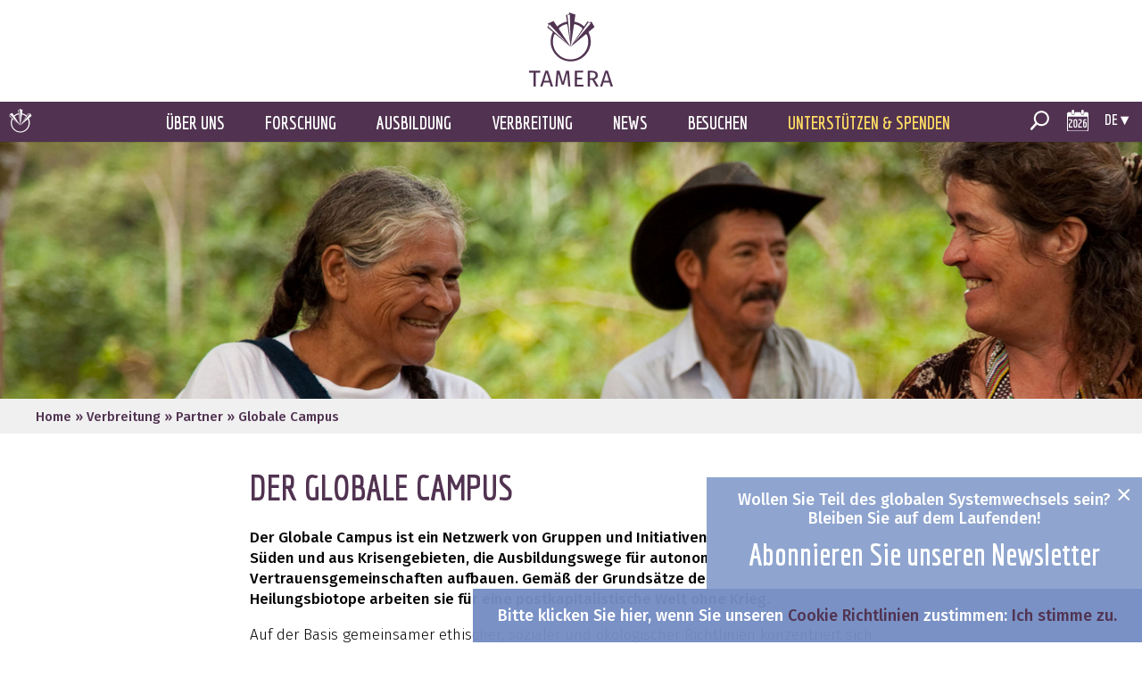

--- FILE ---
content_type: text/html
request_url: https://www.tamera.org/de/globaler-campus/
body_size: 86849
content:
<!DOCTYPE html>
<!--[if IE 6]>
<html id="ie6" lang="de-DE" prefix="og: http://ogp.me/ns#">
<![endif]-->
<!--[if IE 7]>
<html id="ie7" lang="de-DE" prefix="og: http://ogp.me/ns#">
<![endif]-->
<!--[if IE 8]>
<html id="ie8" lang="de-DE" prefix="og: http://ogp.me/ns#">
<![endif]-->
<!--[if !(IE 6) | !(IE 7) | !(IE 8)  ]><!-->
<html lang="de-DE" prefix="og: http://ogp.me/ns#">
<!--<![endif]-->
<head>
	<meta charset="UTF-8" />
	<meta name="viewport" content="width=device-width, initial-scale=1.0, maximum-scale=5.0, user-scalable=yes" />
		<link fetchpriority="high" rel="preload" as="image" href="/wp-content/themes/Divi-child-tamera/res/video_banner_first_frame.webp" media="min-width: 481px">
	<link fetchpriority="high" rel="preload" as="image" href="/wp-content/themes/Divi-child-tamera/res/video_banner_first_frame_mobile.webp" media="max-width: 480px">

	<link rel='dns-prefetch' href='//media1.tamera.org' />
	<link rel='dns-prefetch' href='//media2.tamera.org' />
	<link rel='dns-prefetch' href='//media3.tamera.org' />

	<link rel="preconnect" href="https://fonts.gstatic.com/" crossorigin>
	
	<link rel="preload" href="https://fonts.gstatic.com/s/economica/v16/Qw3aZQZaHCLgIWa29ZBTjecUDXx4.woff2" as="font" type="font/woff2" crossorigin="anonymous">
	<link rel="stylesheet" id="et-builder-googlefonts-css" href="https://fonts.googleapis.com/css?family=Economica:400,400italic,700,700italic|Fira+Sans:300,300i,500,500i,600,600i&amp;subset=latin,latin-ext" >
	
	<link rel="preload" href="https://fonts.gstatic.com/s/firasans/v17/va9B4kDNxMZdWfMOD5VnSKzeRhf6.woff2" as="font" type="font/woff2" crossorigin="anonymous">
	<link rel="preload" href="https://fonts.gstatic.com/s/firasans/v17/va9B4kDNxMZdWfMOD5VnPKreRhf6.woff2" as="font" type="font/woff2" crossorigin="anonymous">
	<link rel="preload" href="https://fonts.gstatic.com/s/firasans/v17/va9B4kDNxMZdWfMOD5VnZKveRhf6.woff2" as="font" type="font/woff2" crossorigin="anonymous">
	


	
			
		<!--
	<PageMap>
		<DataObject type="thumbnail">
		<Attribute name="src" value="/wp-content/uploads/100225_Colombia_Global_Campus_TAC_38.TEASER-260x194.jpg"/>
		<Attribute name="width" value="260"/>
		<Attribute name="height" value="194"/>
		</DataObject>
	</PageMap>
	-->

	    <link rel="shortcut icon" href="/favicon.ico" />
  <meta http-equiv="X-UA-Compatible" content="IE=edge">
	

	
	<!--[if lt IE 9]>
	<script src="/wp-content/themes/Divi/js/html5.js" type="text/javascript"></script>
	<![endif]-->

	<script type="text/javascript">
		document.documentElement.className = 'js';
	</script>

	<script id="lazySizesScripts">
	//Unified: lazysizes.min.js 
/*! lazysizes - v4.0.0-rc3 */
!function(a,b){var c=b(a,a.document);a.lazySizes=c,"object"==typeof module&&module.exports&&(module.exports=c)}(window,function(a,b){"use strict";if(b.getElementsByClassName){var c,d,e=b.documentElement,f=a.Date,g=a.HTMLPictureElement,h="addEventListener",i="getAttribute",j=a[h],k=a.setTimeout,l=a.requestAnimationFrame||k,m=a.requestIdleCallback,n=/^picture$/i,o=["load","error","lazyincluded","_lazyloaded"],p={},q=Array.prototype.forEach,r=function(a,b){return p[b]||(p[b]=new RegExp("(\\s|^)"+b+"(\\s|$)")),p[b].test(a[i]("class")||"")&&p[b]},s=function(a,b){r(a,b)||a.setAttribute("class",(a[i]("class")||"").trim()+" "+b)},t=function(a,b){var c;(c=r(a,b))&&a.setAttribute("class",(a[i]("class")||"").replace(c," "))},u=function(a,b,c){var d=c?h:"removeEventListener";c&&u(a,b),o.forEach(function(c){a[d](c,b)})},v=function(a,d,e,f,g){var h=b.createEvent("CustomEvent");return e||(e={}),e.instance=c,h.initCustomEvent(d,!f,!g,e),a.dispatchEvent(h),h},w=function(b,c){var e;!g&&(e=a.picturefill||d.pf)?e({reevaluate:!0,elements:[b]}):c&&c.src&&(b.src=c.src)},x=function(a,b){return(getComputedStyle(a,null)||{})[b]},y=function(a,b,c){for(c=c||a.offsetWidth;c<d.minSize&&b&&!a._lazysizesWidth;)c=b.offsetWidth,b=b.parentNode;return c},z=function(){var a,c,d=[],e=[],f=d,g=function(){var b=f;for(f=d.length?e:d,a=!0,c=!1;b.length;)b.shift()();a=!1},h=function(d,e){a&&!e?d.apply(this,arguments):(f.push(d),c||(c=!0,(b.hidden?k:l)(g)))};return h._lsFlush=g,h}(),A=function(a,b){return b?function(){z(a)}:function(){var b=this,c=arguments;z(function(){a.apply(b,c)})}},B=function(a){var b,c=0,d=125,e=666,g=e,h=function(){b=!1,c=f.now(),a()},i=m?function(){m(h,{timeout:g}),g!==e&&(g=e)}:A(function(){k(h)},!0);return function(a){var e;(a=a===!0)&&(g=44),b||(b=!0,e=d-(f.now()-c),0>e&&(e=0),a||9>e&&m?i():k(i,e))}},C=function(a){var b,c,d=99,e=function(){b=null,a()},g=function(){var a=f.now()-c;d>a?k(g,d-a):(m||e)(e)};return function(){c=f.now(),b||(b=k(g,d))}},D=function(){var g,l,m,o,p,y,D,F,G,H,I,J,K,L,M=/^img$/i,N=/^iframe$/i,O="onscroll"in a&&!/glebot/.test(navigator.userAgent),P=0,Q=0,R=0,S=-1,T=function(a){R--,a&&a.target&&u(a.target,T),(!a||0>R||!a.target)&&(R=0)},U=function(a,c){var d,f=a,g="hidden"==x(b.body,"visibility")||"hidden"!=x(a,"visibility");for(F-=c,I+=c,G-=c,H+=c;g&&(f=f.offsetParent)&&f!=b.body&&f!=e;)g=(x(f,"opacity")||1)>0,g&&"visible"!=x(f,"overflow")&&(d=f.getBoundingClientRect(),g=H>d.left&&G<d.right&&I>d.top-1&&F<d.bottom+1);return g},V=function(){var a,f,h,j,k,m,n,p,q,r=c.elements;if((o=d.loadMode)&&8>R&&(a=r.length)){f=0,S++,null==K&&("expand"in d||(d.expand=e.clientHeight>500&&e.clientWidth>500?500:370),J=d.expand,K=J*d.expFactor),K>Q&&1>R&&S>2&&o>2&&!b.hidden?(Q=K,S=0):Q=o>1&&S>1&&6>R?J:P;for(;a>f;f++)if(r[f]&&!r[f]._lazyRace)if(O)if((p=r[f][i]("data-expand"))&&(m=1*p)||(m=Q),q!==m&&(y=innerWidth+m*L,D=innerHeight+m,n=-1*m,q=m),h=r[f].getBoundingClientRect(),(I=h.bottom)>=n&&(F=h.top)<=D&&(H=h.right)>=n*L&&(G=h.left)<=y&&(I||H||G||F)&&(d.loadHidden||"hidden"!=x(r[f],"visibility"))&&(l&&3>R&&!p&&(3>o||4>S)||U(r[f],m))){if(ba(r[f]),k=!0,R>9)break}else!k&&l&&!j&&4>R&&4>S&&o>2&&(g[0]||d.preloadAfterLoad)&&(g[0]||!p&&(I||H||G||F||"auto"!=r[f][i](d.sizesAttr)))&&(j=g[0]||r[f]);else ba(r[f]);j&&!k&&ba(j)}},W=B(V),X=function(a){s(a.target,d.loadedClass),t(a.target,d.loadingClass),u(a.target,Z),v(a.target,"lazyloaded")},Y=A(X),Z=function(a){Y({target:a.target})},$=function(a,b){try{a.contentWindow.location.replace(b)}catch(c){a.src=b}},_=function(a){var b,c=a[i](d.srcsetAttr);(b=d.customMedia[a[i]("data-media")||a[i]("media")])&&a.setAttribute("media",b),c&&a.setAttribute("srcset",c)},aa=A(function(a,b,c,e,f){var g,h,j,l,o,p;(o=v(a,"lazybeforeunveil",b)).defaultPrevented||(e&&(c?s(a,d.autosizesClass):a.setAttribute("sizes",e)),h=a[i](d.srcsetAttr),g=a[i](d.srcAttr),f&&(j=a.parentNode,l=j&&n.test(j.nodeName||"")),p=b.firesLoad||"src"in a&&(h||g||l),o={target:a},p&&(u(a,T,!0),clearTimeout(m),m=k(T,2500),s(a,d.loadingClass),u(a,Z,!0)),l&&q.call(j.getElementsByTagName("source"),_),h?a.setAttribute("srcset",h):g&&!l&&(N.test(a.nodeName)?$(a,g):a.src=g),f&&(h||l)&&w(a,{src:g})),a._lazyRace&&delete a._lazyRace,t(a,d.lazyClass),z(function(){(!p||a.complete&&a.naturalWidth>1)&&(p?T(o):R--,X(o))},!0)}),ba=function(a){var b,c=M.test(a.nodeName),e=c&&(a[i](d.sizesAttr)||a[i]("sizes")),f="auto"==e;(!f&&l||!c||!a[i]("src")&&!a.srcset||a.complete||r(a,d.errorClass))&&(b=v(a,"lazyunveilread").detail,f&&E.updateElem(a,!0,a.offsetWidth),a._lazyRace=!0,R++,aa(a,b,f,e,c))},ca=function(){if(!l){if(f.now()-p<999)return void k(ca,999);var a=C(function(){d.loadMode=3,W()});l=!0,d.loadMode=3,W(),j("scroll",function(){3==d.loadMode&&(d.loadMode=2),a()},!0)}};return{_:function(){p=f.now(),c.elements=b.getElementsByClassName(d.lazyClass),g=b.getElementsByClassName(d.lazyClass+" "+d.preloadClass),L=d.hFac,j("scroll",W,!0),j("resize",W,!0),a.MutationObserver?new MutationObserver(W).observe(e,{childList:!0,subtree:!0,attributes:!0}):(e[h]("DOMNodeInserted",W,!0),e[h]("DOMAttrModified",W,!0),setInterval(W,999)),j("hashchange",W,!0),["focus","mouseover","click","load","transitionend","animationend","webkitAnimationEnd"].forEach(function(a){b[h](a,W,!0)}),/d$|^c/.test(b.readyState)?ca():(j("load",ca),b[h]("DOMContentLoaded",W),k(ca,2e4)),c.elements.length?(V(),z._lsFlush()):W()},checkElems:W,unveil:ba}}(),E=function(){var a,c=A(function(a,b,c,d){var e,f,g;if(a._lazysizesWidth=d,d+="px",a.setAttribute("sizes",d),n.test(b.nodeName||""))for(e=b.getElementsByTagName("source"),f=0,g=e.length;g>f;f++)e[f].setAttribute("sizes",d);c.detail.dataAttr||w(a,c.detail)}),e=function(a,b,d){var e,f=a.parentNode;f&&(d=y(a,f,d),e=v(a,"lazybeforesizes",{width:d,dataAttr:!!b}),e.defaultPrevented||(d=e.detail.width,d&&d!==a._lazysizesWidth&&c(a,f,e,d)))},f=function(){var b,c=a.length;if(c)for(b=0;c>b;b++)e(a[b])},g=C(f);return{_:function(){a=b.getElementsByClassName(d.autosizesClass),j("resize",g)},checkElems:g,updateElem:e}}(),F=function(){F.i||(F.i=!0,E._(),D._())};return function(){var b,c={lazyClass:"lazyload",loadedClass:"lazyloaded",loadingClass:"lazyloading",preloadClass:"lazypreload",errorClass:"lazyerror",autosizesClass:"lazyautosizes",srcAttr:"data-src",srcsetAttr:"data-srcset",sizesAttr:"data-sizes",minSize:40,customMedia:{},init:!0,expFactor:1.5,hFac:.8,loadMode:2,loadHidden:!0};d=a.lazySizesConfig||a.lazysizesConfig||{};for(b in c)b in d||(d[b]=c[b]);a.lazySizesConfig=d,k(function(){d.init&&F()})}(),c={cfg:d,autoSizer:E,loader:D,init:F,uP:w,aC:s,rC:t,hC:r,fire:v,gW:y,rAF:z}}});
//Unified: ls.bgset.min.js 
/*! lazysizes - v4.0.0-rc3 */
!function(a,b){var c=function(){b(a.lazySizes),a.removeEventListener("lazyunveilread",c,!0)};b=b.bind(null,a,a.document),"object"==typeof module&&module.exports?b(require("lazysizes")):a.lazySizes?c():a.addEventListener("lazyunveilread",c,!0)}(window,function(a,b,c){"use strict";if(a.addEventListener){var d=/\s+/g,e=/\s*\|\s+|\s+\|\s*/g,f=/^(.+?)(?:\s+\[\s*(.+?)\s*\])?$/,g=/\(|\)|'/,h={contain:1,cover:1},i=function(a){var b=c.gW(a,a.parentNode);return(!a._lazysizesWidth||b>a._lazysizesWidth)&&(a._lazysizesWidth=b),a._lazysizesWidth},j=function(a){var b;return b=(getComputedStyle(a)||{getPropertyValue:function(){}}).getPropertyValue("background-size"),!h[b]&&h[a.style.backgroundSize]&&(b=a.style.backgroundSize),b},k=function(a,c,g){var h=b.createElement("picture"),i=c.getAttribute(lazySizesConfig.sizesAttr),j=c.getAttribute("data-ratio"),k=c.getAttribute("data-optimumx");c._lazybgset&&c._lazybgset.parentNode==c&&c.removeChild(c._lazybgset),Object.defineProperty(g,"_lazybgset",{value:c,writable:!0}),Object.defineProperty(c,"_lazybgset",{value:h,writable:!0}),a=a.replace(d," ").split(e),h.style.display="none",g.className=lazySizesConfig.lazyClass,1!=a.length||i||(i="auto"),a.forEach(function(a){var c=b.createElement("source");i&&"auto"!=i&&c.setAttribute("sizes",i),a.match(f)&&(c.setAttribute(lazySizesConfig.srcsetAttr,RegExp.$1),RegExp.$2&&c.setAttribute("media",lazySizesConfig.customMedia[RegExp.$2]||RegExp.$2)),h.appendChild(c)}),i&&(g.setAttribute(lazySizesConfig.sizesAttr,i),c.removeAttribute(lazySizesConfig.sizesAttr),c.removeAttribute("sizes")),k&&g.setAttribute("data-optimumx",k),j&&g.setAttribute("data-ratio",j),h.appendChild(g),c.appendChild(h)},l=function(a){if(a.target._lazybgset){var b=a.target,d=b._lazybgset,e=b.currentSrc||b.src;e&&(d.style.backgroundImage="url("+(g.test(e)?JSON.stringify(e):e)+")"),b._lazybgsetLoading&&(c.fire(d,"_lazyloaded",{},!1,!0),delete b._lazybgsetLoading)}};addEventListener("lazybeforeunveil",function(a){var d,e,f;!a.defaultPrevented&&(d=a.target.getAttribute("data-bgset"))&&(f=a.target,e=b.createElement("img"),e.alt="",e._lazybgsetLoading=!0,a.detail.firesLoad=!0,k(d,f,e),setTimeout(function(){c.loader.unveil(e),c.rAF(function(){c.fire(e,"_lazyloaded",{},!0,!0),e.complete&&l({target:e})})}))}),b.addEventListener("load",l,!0),a.addEventListener("lazybeforesizes",function(a){if(a.detail.instance==c&&a.target._lazybgset&&a.detail.dataAttr){var b=a.target._lazybgset,d=j(b);h[d]&&(a.target._lazysizesParentFit=d,c.rAF(function(){a.target.setAttribute("data-parent-fit",d),a.target._lazysizesParentFit&&delete a.target._lazysizesParentFit}))}},!0),b.documentElement.addEventListener("lazybeforesizes",function(a){!a.defaultPrevented&&a.target._lazybgset&&a.detail.instance==c&&(a.detail.width=i(a.target._lazybgset))})}});
//Unified: ls.parent-fit.min.js 
/*! lazysizes - v4.0.0-rc3 */
!function(a,b){var c=function(){b(a.lazySizes),a.removeEventListener("lazyunveilread",c,!0)};b=b.bind(null,a,a.document),"object"==typeof module&&module.exports?b(require("lazysizes")):a.lazySizes?c():a.addEventListener("lazyunveilread",c,!0)}(window,function(a,b,c){"use strict";if(a.addEventListener){var d=/\s+(\d+)(w|h)\s+(\d+)(w|h)/,e=/parent-fit["']*\s*:\s*["']*(contain|cover|width)/,f=/parent-container["']*\s*:\s*["']*(.+?)(?=(\s|$|,|'|"|;))/,g=/^picture$/i,h=function(a){return getComputedStyle(a,null)||{}},i={getParent:function(b,c){var d=b,e=b.parentNode;return c&&"prev"!=c||!e||!g.test(e.nodeName||"")||(e=e.parentNode),"self"!=c&&(d="prev"==c?b.previousElementSibling:c&&(e.closest||a.jQuery)?(e.closest?e.closest(c):jQuery(e).closest(c)[0])||e:e),d},getFit:function(a){var b,c,d=h(a),g=d.content||d.fontFamily,j={fit:a._lazysizesParentFit||a.getAttribute("data-parent-fit")};return!j.fit&&g&&(b=g.match(e))&&(j.fit=b[1]),j.fit?(c=a._lazysizesParentContainer||a.getAttribute("data-parent-container"),!c&&g&&(b=g.match(f))&&(c=b[1]),j.parent=i.getParent(a,c)):j.fit=d.objectFit,j},getImageRatio:function(b){var c,e,f,h,i=b.parentNode,j=i&&g.test(i.nodeName||"")?i.querySelectorAll("source, img"):[b];for(c=0;c<j.length;c++)if(b=j[c],e=b.getAttribute(lazySizesConfig.srcsetAttr)||b.getAttribute("srcset")||b.getAttribute("data-pfsrcset")||b.getAttribute("data-risrcset")||"",f=b._lsMedia||b.getAttribute("media"),f=lazySizesConfig.customMedia[b.getAttribute("data-media")||f]||f,e&&(!f||(a.matchMedia&&matchMedia(f)||{}).matches)){h=parseFloat(b.getAttribute("data-aspectratio")),!h&&e.match(d)&&(h="w"==RegExp.$2?RegExp.$1/RegExp.$3:RegExp.$3/RegExp.$1);break}return h},calculateSize:function(a,b){var c,d,e,f,g=this.getFit(a),h=g.fit,i=g.parent;return"width"==h||("contain"==h||"cover"==h)&&(e=this.getImageRatio(a))?(i?b=i.clientWidth:i=a,f=b,"width"==h?f=b:(d=i.clientHeight,d>40&&(c=b/d)&&("cover"==h&&e>c||"contain"==h&&c>e)&&(f=b*(e/c))),f):b}};c.parentFit=i,b.addEventListener("lazybeforesizes",function(a){if(!a.defaultPrevented&&a.detail.instance==c){var b=a.target;a.detail.width=i.calculateSize(b,a.detail.width)}})}});
//Unified: ls.unveilhooks.min.js 
/*! lazysizes - v4.0.0-rc3 */
!function(a,b){var c=function(){b(a.lazySizes),a.removeEventListener("lazyunveilread",c,!0)};b=b.bind(null,a,a.document),"object"==typeof module&&module.exports?b(require("lazysizes")):a.lazySizes?c():a.addEventListener("lazyunveilread",c,!0)}(window,function(a,b,c){"use strict";function d(a,c){if(!g[a]){var d=b.createElement(c?"link":"script"),e=b.getElementsByTagName("script")[0];c?(d.rel="stylesheet",d.href=a):d.src=a,g[a]=!0,g[d.src||d.href]=!0,e.parentNode.insertBefore(d,e)}}var e,f,g={};b.addEventListener&&(f=/\(|\)|\s|'/,e=function(a,c){var d=b.createElement("img");d.onload=function(){d.onload=null,d.onerror=null,d=null,c()},d.onerror=d.onload,d.src=a,d&&d.complete&&d.onload&&d.onload()},addEventListener("lazybeforeunveil",function(a){if(a.detail.instance==c){var b,g,h,i;a.defaultPrevented||("none"==a.target.preload&&(a.target.preload="auto"),b=a.target.getAttribute("data-link"),b&&d(b,!0),b=a.target.getAttribute("data-script"),b&&d(b),b=a.target.getAttribute("data-require"),b&&(c.cfg.requireJs?c.cfg.requireJs([b]):d(b)),h=a.target.getAttribute("data-bg"),h&&(a.detail.firesLoad=!0,g=function(){a.target.style.backgroundImage="url("+(f.test(h)?JSON.stringify(h):h)+")",a.detail.firesLoad=!1,c.fire(a.target,"_lazyloaded",{},!0,!0)},e(h,g)),i=a.target.getAttribute("data-poster"),i&&(a.detail.firesLoad=!0,g=function(){a.target.poster=i,a.detail.firesLoad=!1,c.fire(a.target,"_lazyloaded",{},!0,!0)},e(i,g)))}},!1))});
	</script>



	<title>Globaler Campus – ein globales Netzwerk lokaler Friedensinitiativen</title>
<link rel="alternate" hreflang="en" href="https://www.tamera.org/global-campus/" />
<link rel="alternate" hreflang="de" href="https://www.tamera.org/de/globaler-campus/" />
<link rel="alternate" hreflang="pt" href="https://www.tamera.org/pt/campus-global/" />

<!-- This site is optimized with the Yoast SEO plugin v9.5 - https://yoast.com/wordpress/plugins/seo/ -->
<meta name="description" content="Der Globale Campus ist ein Netzwerk von Friedensinitiativen weltweit, die Ausbildungsprojekte für autonome, dezentrale Vertrauensgemeinschaften aufbauen."/>
<link rel="canonical" href="https://www.tamera.org/de/globaler-campus/" />
<meta property="og:locale" content="de_DE" />
<meta property="og:type" content="article" />
<meta property="og:title" content="Globaler Campus – ein globales Netzwerk lokaler Friedensinitiativen" />
<meta property="og:description" content="Der Globale Campus ist ein Netzwerk von Friedensinitiativen weltweit, die Ausbildungsprojekte für autonome, dezentrale Vertrauensgemeinschaften aufbauen." />
<meta property="og:url" content="/de/globaler-campus/" />
<meta property="og:site_name" content="www.tamera.org" />
<meta property="article:tag" content="global consciousness" />
<meta property="article:tag" content="regional autonomy-slider" />
<meta property="article:tag" content="social justice-slider" />
<meta property="article:section" content="Partner" />
<meta property="og:image" content="https://www.tamera.org/wp-content/uploads/100225_Colombia_Global_Campus_TAC_38.TEASER.jpg" />
<meta property="og:image:secure_url" content="https://www.tamera.org/wp-content/uploads/100225_Colombia_Global_Campus_TAC_38.TEASER.jpg" />
<meta property="og:image:width" content="1485" />
<meta property="og:image:height" content="1110" />
<meta name="twitter:card" content="summary_large_image" />
<meta name="twitter:description" content="Der Globale Campus ist ein Netzwerk von Friedensinitiativen weltweit, die Ausbildungsprojekte für autonome, dezentrale Vertrauensgemeinschaften aufbauen." />
<meta name="twitter:title" content="Globaler Campus – ein globales Netzwerk lokaler Friedensinitiativen" />
<meta name="twitter:image" content="https://www.tamera.org/wp-content/uploads/100225_Colombia_Global_Campus_TAC_38.TEASER.jpg" />
<!-- / Yoast SEO plugin. -->

<link rel='dns-prefetch' href='//s.w.org' />
<meta content="Tamera Divi Child Theme v.0.1.0" name="generator"/><link rel='stylesheet' id='divi-parent-style-css'  href='/wp-content/themes/Divi/style.css?ver=4.9.8' type='text/css' media='all' />
<link rel='stylesheet' id='divi-style-css'  href='/wp-content/themes/Divi-child-tamera/style.css?ver=3.0.98' type='text/css' media='all' />
<link rel='stylesheet' id='dashicons-css'  href='/wp/wp-includes/css/dashicons.min.css?ver=4.9.8' type='text/css' media='all' />
<link rel='stylesheet' id='shiftnav-css'  href='/wp-content/plugins/shiftnav-pro/pro/assets/css/shiftnav.min.css?ver=1.6.2' type='text/css' media='all' />
<link rel='stylesheet' id='shiftnav-font-awesome-css'  href='/wp-content/plugins/shiftnav-pro/assets/css/fontawesome/css/font-awesome.min.css?ver=1.6.2' type='text/css' media='all' />
<!-- scripts that were dequeued:
Array
(
    [0] => Array
        (
            [src] => /wp-content/themes/Divi/includes/builder/scripts/frontend-builder-global-functions.js
        )

    [1] => Array
        (
            [src] => /wp-content/themes/Divi/includes/builder/scripts/jquery.mobile.custom.min.js
        )

    [2] => Array
        (
            [src] => /wp-content/themes/Divi/js/custom.js
        )

    [3] => Array
        (
            [src] => /wp-content/themes/Divi/includes/builder/scripts/jquery.fitvids.js
        )

    [4] => Array
        (
            [src] => /wp-content/themes/Divi/includes/builder/scripts/waypoints.min.js
        )

    [5] => Array
        (
            [src] => /wp-content/themes/Divi/includes/builder/scripts/jquery.magnific-popup.js
        )

    [6] => Array
        (
            [src] => /wp-content/themes/Divi/includes/builder/scripts/frontend-builder-scripts.js
            [data] => var et_pb_custom = {"ajaxurl":"\/wp\/wp-admin\/admin-ajax.php","images_uri":"\/wp-content\/themes\/Divi\/images","builder_images_uri":"\/wp-content\/themes\/Divi\/includes\/builder\/images","subscription_failed":"Bitte \u00fcberpr\u00fcfen Sie die Felder unten aus, um sicherzustellen, dass Sie die richtigen Informationen eingegeben.","fill_message":"Bitte f\u00fcllen Sie die folgenden Felder aus:","contact_error_message":"Bitte folgende Fehler beheben:","invalid":"Ung\u00fcltige E-Mail","captcha":"Captcha","prev":"Vorherige","previous":"Vorherige","next":"Weiter","wrong_captcha":"Sie haben die falsche Zahl im Captcha eingegeben.","is_builder_plugin_used":"","is_divi_theme_used":"1","widget_search_selector":".widget_search","is_ab_testing_active":"","page_id":"34704","unique_test_id":"","ab_bounce_rate":"5","is_cache_plugin_active":"no","is_shortcode_tracking":""};
        )

    [7] => Array
        (
            [src] => /wp-content/themes/Divi/core/admin/js/common.js
        )

    [8] => Array
        (
            [src] => /wp-content/plugins/shiftnav-pro/assets/js/shiftnav.min.js
            [data] => var shiftnav_data = {"shift_body":"off","shift_body_wrapper":"","lock_body":"off","lock_body_x":"off","open_current":"off","collapse_accordions":"on","scroll_panel":"on","breakpoint":"981","v":"1.6.2","touch_off_close":"on","scroll_offset":"100","disable_transforms":"off"};
        )

)

/scripts -->
<script type='text/javascript' src='/wp/wp-includes/js/jquery/jquery.js?ver=1.12.4'></script>
<script type='text/javascript' src='/wp/wp-includes/js/jquery/jquery-migrate.min.js?ver=1.4.1'></script>
<link rel='shortlink' href='/de/?p=34704' />
<meta name="facebook-domain-verification" content="ah7wmw46o80lgv8n13648w8c5ptrj6" />
	<!-- ShiftNav CSS
	================================================================ -->
	<style type="text/css" id="shiftnav-dynamic-css">

	@media only screen and (min-width:981px){ #shiftnav-toggle-main, .shiftnav-toggle-mobile{ display:none; } .shiftnav-wrap { padding-top:0 !important; } }
	@media only screen and (max-width:980px){ #et-top-navigation{ display:none !important; } }

/** ShiftNav Custom Menu Styles (Customizer) **/
/* shiftnav-main */
.shiftnav.shiftnav-shiftnav-main ul.shiftnav-menu li.menu-item > .shiftnav-target { color:#ffffff; font-size:15px; }
.shiftnav.shiftnav-shiftnav-main ul.shiftnav-menu li.menu-item.shiftnav-active > .shiftnav-target, .shiftnav.shiftnav-shiftnav-main ul.shiftnav-menu li.menu-item.shiftnav-in-transition > .shiftnav-target, .shiftnav.shiftnav-shiftnav-main ul.shiftnav-menu.shiftnav-active-on-hover li.menu-item > .shiftnav-target:hover, .shiftnav.shiftnav-shiftnav-main ul.shiftnav-menu.shiftnav-active-highlight li.menu-item > .shiftnav-target:active { background:#513351; color:#513351; }
.shiftnav.shiftnav-shiftnav-main ul.shiftnav-menu li.menu-item.shiftnav-highlight > .shiftnav-target, .shiftnav.shiftnav-shiftnav-main ul.shiftnav-menu li.menu-item ul.sub-menu .shiftnav-highlight > .shiftnav-target { color:#dd3333; }
.shiftnav.shiftnav-shiftnav-main ul.shiftnav-menu ul.sub-menu li.menu-item > .shiftnav-target { color:#ffffff; font-size:13px; }
.shiftnav.shiftnav-shiftnav-main, .shiftnav.shiftnav-shiftnav-main .shiftnav-menu-item, .shiftnav.shiftnav-shiftnav-main .shiftnav-menu-item .shiftnav-target { font-family:Fira+Sans; }


/** ShiftNav Custom Tweaks (General Settings) **/
/* Main shiftnav mobile menu CSS 
from Appearance...Shiftnav...General */

@media only screen and (max-width: 479px){
#shiftnav-main{
    width: 90%;
    max-width: 90%;
}}
#shiftnav-main{
    width: 50%;
    width:300px;
    height:auto !important;
    background: transparent;
    -webkit-box-shadow: 6px 2px 10px rgba(0,0,0,.8);
    box-shadow: 6px 2px 10px rgba(0,0,0,.8);
}
.shiftnav .shiftnav-submenu-activation-close i.fa:before {
    content: "\f068" !important;
}
.shiftnav-menu li.mega-menu {
  padding: 0 !important;
}
.shiftnav:after {
    content: '';
    display: none;
}
.shiftnav.shiftnav-shiftnav-main ul.shiftnav-menu ul.sub-menu li.menu-item > .shiftnav-target {font-size: 15px;
}

/* main toggle */
#shiftnav-toggle-main {
background-color:#513351;
color:#fff!important;
}
#shiftnav-toggle-main.shiftnav-toggle-style-burger_only .shiftnav-toggle-burger {
    margin: 0!important;
}
#shiftnav-toggle-main .shiftnav-toggle-burger, #shiftnav-toggle-main.shiftnav-toggle-main-entire-bar::before {
    content: "";
    float: left;
    font-family: FontAwesome;
    line-height: 1em;
    margin-left: 80px!important;
    padding: 16px 20px;
    position: relative;
    z-index: 10;
}

/* <-- all +/-  --> */
.shiftnav-submenu-activation.shiftnav-submenu-activation-open {color:#fff!important; }

/* above nav links   */
.shiftnav-site-title{
display:none;
}

/* GENERAL CONTROL - TOP LEVEL NAV */
a.shiftnav-target:hover { font-weight:bold;color:#fff!important  }

/* GENERAL CONTROL - ONLY SECOND LEVEL NAV */

.sub-menu.sub-menu-1.shiftnav-sub-active.shiftnav-sub-active-current a {color:#fff}
.sub-menu.sub-menu-1.shiftnav-sub-active.shiftnav-sub-active-current li { text-transform:capitalize}

/* ACTIVE SECOND LEVEL NAV + THIRD LEVEL*/
ul.sub-menu li.menu-item > .shiftnav-target {
    color: white!important; 
    font-size: 15px;
}
ul.sub-menu li.menu-item > .shiftnav-target {
    color: white!important; 
    font-size: 15px;
    border:10px 
}

/* CONTROL - SECOND LEVEL ACTIVE NAV ELEMENT */
.shiftnav.shiftnav-shiftnav-main ul.shiftnav-menu li.menu-item.shiftnav-active > .shiftnav-target, .shiftnav.shiftnav-shiftnav-main ul.shiftnav-menu li.menu-item.shiftnav-in-transition > .shiftnav-target, .shiftnav.shiftnav-shiftnav-main ul.shiftnav-menu.shiftnav-active-on-hover li.menu-item > .shiftnav-target:hover, .shiftnav.shiftnav-shiftnav-main ul.shiftnav-menu.shiftnav-active-highlight li.menu-item > .shiftnav-target:active {
    background-color: #513351;
    color: white;
}

/* SECOND LEVEL +/- ELEMENT */
.sub-menu.sub-menu-1.shiftnav-sub-active.shiftnav-sub-active-current .fa.fa-chevron-down { color:#513351;  }

/* GENERAL CONTROL - 3rd LEVEL NAV */
.sub-menu.sub-menu-2.shiftnav-sub-active.shiftnav-sub-active-current {text-transform:lowercase;}
.menu-item.menu-item-type-custom.menu-item-object-custom.menu-item-has-children.menu-item-795.shiftnav-sub-accordion.shiftnav-depth-1.shiftnav-active > .shiftnav-target { 
color:#000;background-color:#BCABBD
}
.shiftnav.shiftnav-shiftnav-main ul.shiftnav-menu ul.sub-menu li.menu-item > .shiftnav-target {
    color: #513351;
    font-size: 15px;
}
.shiftnav.shiftnav-shiftnav-main ul.shiftnav-menu ul.sub-menu li.menu-item > .shiftnav-target {
    color: #513351;
    font-size: 15px;
    font-weight:normal!important;
}
.shiftnav.shiftnav-shiftnav-main ul.shiftnav-menu ul.sub-menu li.menu-item > a.shiftnav-target:hover {
    color: #513351;
    font-size: 15px;
    font-weight:bold!important;
    background-color:#EBEBEB!important;
    color: #513351!important;
}
#shiftnav-main a {
  font-weight: bold;
}
#shiftnav-main .sub-menu {
  padding-left: 24px;
}
#shiftnav-main .sub-menu {
  overflow: hidden;
}

/* Primary level of navigation   */
#shiftnav-main .shiftnav-depth-0 {
background-color:#513351!important;
border-bottom:1px solid #F0F0F0;
text-transform:uppercase;
color:#fff!important;
}

/* 2nd level of navigation   */

.shiftnav.shiftnav-shiftnav-main ul.shiftnav-menu li.menu-item.shiftnav-active > .shiftnav-target, .shiftnav.shiftnav-shiftnav-main ul.shiftnav-menu li.menu-item.shiftnav-in-transition > .shiftnav-target, .shiftnav.shiftnav-shiftnav-main ul.shiftnav-menu.shiftnav-active-on-hover li.menu-item > .shiftnav-target:hover, .shiftnav.shiftnav-shiftnav-main ul.shiftnav-menu.shiftnav-active-highlight li.menu-item > .shiftnav-target:active {
   color:white!important;
}

/* third level - general */
.sub-menu.sub-menu-2.shiftnav-sub-active.shiftnav-sub-active-current {text-transform:capitalize; }
#shiftnav-main .shiftnav-menu > .mega-menu-about-us.shiftnav-active, #shiftnav-main .shiftnav-menu > .mega-menu-about-us .sub-menu.shiftnav-sub-active {
background-color:#F0F0F0!important;
text-transform:capitalize;
}

/* THIRD LEVEL - selected individually until a more efficient solution comes */

#shiftnav-main .shiftnav-menu > .mega-menu-research.shiftnav-active,#shiftnav-main .shiftnav-menu > .mega-menu-research .sub-menu.shiftnav-sub-active {
background-color:#F0F0F0!important;
}

#shiftnav-main .shiftnav-menu > .mega-menu-outreach.shiftnav-active,#shiftnav-main .shiftnav-menu > .mega-menu-outreach .sub-menu.shiftnav-sub-active {
background-color:#F0F0F0!important;
}

#shiftnav-main .shiftnav-menu > .mega-menu-education.shiftnav-active,#shiftnav-main .shiftnav-menu > .mega-menu-education .sub-menu.shiftnav-sub-active {
background-color:#F0F0F0!important;
}

#shiftnav-main .shiftnav-menu > .mega-menu-participate.shiftnav-active,#shiftnav-main .shiftnav-menu > .mega-menu-participate .sub-menu.shiftnav-sub-active {
background-color:#F0F0F0!important;

}

/* youth and childen */

.menu-item-object-custom.menu-item.menu-item-type-custom.menu-item-has-children.menu-item-848.shiftnav-sub-accordion.shiftnav-depth-1.shiftnav-active > .shiftnav-target { 
color:#000;background-color:#BCABBD}

/* adult */

.menu-item-object-custom.menu-item.menu-item-type-custom.menu-item-has-children.menu-item-849.shiftnav-sub-accordion.shiftnav-depth-1.shiftnav-active > .shiftnav-target { 
color:#000;background-color:#BCABBD}

/* course offerings */

.menu-item-object-custom.menu-item.menu-item-type-custom.menu-item-has-children.menu-item-859.shiftnav-sub-accordion.shiftnav-depth-1.shiftnav-active > .shiftnav-target { 
color:#000;background-color:#BCABBD}


/* Active links - selected individually until a more efficient solution comes */

/* about - > who we are */
.menu-item.menu-item-type-custom.menu-item-object-custom.menu-item-has-children.menu-item-799.shiftnav-sub-accordion.shiftnav-depth-1.shiftnav-active  > .shiftnav-target { 
color:#000;background-color:#BCABBD}

/* about - > how we’re set up */
.menu-item.menu-item-type-custom.menu-item-object-custom.menu-item-has-children.menu-item-803.shiftnav-sub-accordion.shiftnav-depth-1.shiftnav-active > .shiftnav-target { 
color:#000;background-color:#BCABBD}

/* about -> our place */
.menu-item.menu-item-type-custom.menu-item-object-custom.menu-item-has-children.menu-item-2580.shiftnav-sub-accordion.shiftnav-depth-1.shiftnav-active > .shiftnav-target { 
color:#000;background-color:#BCABBD}

/* research -> ecology */

.menu-item-object-custom.menu-item.menu-item-type-post_type.menu-item-object-page.menu-item-has-children.menu-item-1722.shiftnav-sub-accordion.shiftnav-depth-1.shiftnav-active > .shiftnav-target { 
color:#000;background-color:#BCABBD}

/* research -> Healing of Love */

.menu-item-object-custom.menu-item.menu-item-type-post_type.menu-item-object-page.menu-item-has-children.menu-item-813.shiftnav-sub-accordion.shiftnav-depth-1.shiftnav-active > .shiftnav-target { 
color:#000;background-color:#BCABBD}

/* Research -> Energy Technology */
.menu-item-object-custom.menu-item.menu-item-type-post_type.menu-item-object-page.menu-item-has-children.menu-item-3895.shiftnav-sub-accordion.shiftnav-depth-1.shiftnav-active > .shiftnav-target { 
color:#000;background-color:#BCABBD;}

/* Research -> Spirituality Art and Healing */

.menu-item-object-custom.menu-item.menu-item-type-post_type.menu-item-object-page.menu-item-has-children.menu-item-3847.shiftnav-sub-accordion.shiftnav-depth-1.shiftnav-active  > shiftnav-target { 
color:#000;background-color:#BCABBD}

/* Research -> Spirituality Art and Healing */

.menu-item-object-custom.menu-item.menu-item-type-post_type.menu-item-object-page.menu-item-has-children.menu-item-3847.shiftnav-sub-accordion.shiftnav-depth-1.shiftnav-active  > .shiftnav-target { 
color:#000;background-color:#BCABBD}

/* Research: Building Community */

.menu-item-object-custom.menu-item.menu-item-type-post_type.menu-item-object-page.menu-item-has-children.menu-item-3878.shiftnav-sub-accordion.shiftnav-depth-1.shiftnav-active > .shiftnav-target { 
color:#000;background-color:#BCABBD}

/* Research: Children and Youth */

.menu-item-object-custom.menu-item.menu-item-type-post_type.menu-item-object-page.menu-item-has-children.menu-item-3888.shiftnav-sub-accordion.shiftnav-depth-1.shiftnav-active > .shiftnav-target { 
color:#000;background-color:#BCABBD}

/* regenerative settlements */

.menu-item-object-custom.menu-item.menu-item-type-post_type.menu-item-object-page.menu-item-has-children.menu-item-3900.shiftnav-sub-accordion.shiftnav-depth-1.shiftnav-active > .shiftnav-target { 
color:#000;background-color:#BCABBD}

/* economy */

.menu-item-object-custom.menu-item.menu-item-type-post_type.menu-item-object-page.menu-item-has-children.menu-item-1723.shiftnav-sub-accordion.shiftnav-depth-1.shiftnav-active > .shiftnav-target { 
color:#000;background-color:#BCABBD}

/* youth and childen */

.menu-item-object-custom.menu-item.menu-item-type-custom.menu-item-has-children.menu-item-848.shiftnav-sub-accordion shiftnav-depth-1.shiftnav-active > .shiftnav-target { 
color:#000;background-color:#BCABBD}

/* adult */

.menu-item-object-custom menu-item.menu-item-type-custom.menu-item-has-children.menu-item-849.shiftnav-sub-accordion.shiftnav-depth-1.shiftnav-active > .shiftnav-target { 
color:#000;background-color:#BCABBD}

/* course offerings */

.menu-item-object-custom.menu-item menu-item-type-custom.menu-item-has-children.menu-item-859.shiftnav-sub-accordion.shiftnav-depth-1.shiftnav-active > .shiftnav-target { 
color:#000;background-color:#BCABBD}

/* outreach - media */

.menu-item-object-custom.menu-item.menu-item-type-custom.menu-item-has-children.menu-item-829.shiftnav-sub-accordion.shiftnav-depth-1.shiftnav-active > .shiftnav-target { 
color:#000;background-color:#BCABBD}

/* tamera in the world */

.menu-item-object-custom.menu-item.menu-item-type-custom.menu-item-has-children.menu-item-830.shiftnav-sub-accordion.shiftnav-depth-1.shiftnav-active > .shiftnav-target { 
color:#000;background-color:#BCABBD}

/* global partners */

.menu-item-object-custom.menu-item.menu-item-type-custom.menu-item-has-children.menu-item-831.shiftnav-sub-accordion.shiftnav-depth-1.shiftnav-active > .shiftnav-target { 
color:#000;background-color:#BCABBD}

/* get involved - visit */

.menu-item-object-custom.menu-item.menu-item-type-custom.menu-item-has-children.menu-item-836.shiftnav-sub-accordion.shiftnav-depth-1.shiftnav-active > .shiftnav-target { 
color:#000;background-color:#BCABBD}

/* get involved - donate */

.menu-item-object-custom.menu-item.menu-item-type-custom.menu-item-has-children.menu-item-837.shiftnav-sub-accordion.shiftnav-depth-1.shiftnav-active  > .shiftnav-target { 
color:#000;background-color:#BCABBD}

/* get involved - participate */

.menu-item-object-custom.menu-item.menu-item-type-custom.menu-item-has-children.menu-item-838.shiftnav-sub-accordion.shiftnav-depth-1.shiftnav-active> .shiftnav-target { 
color:#000;background-color:#BCABBD
}

/* <-- handles a world of links  --> */
.shiftnav.shiftnav-shiftnav-main ul.shiftnav-menu ul.sub-menu li.menu-item > .shiftnav-target {
    color:#513351!important;
    font-size: 15px;
}
.shiftnav.shiftnav-shiftnav-main ul.shiftnav-menu ul.sub-menu li.menu-item > .shiftnav-target {
    color: #000!important;
    font-size: 15px;
    margin-top:0!important;margin-bottom:0!important;
}

/* revised mobile-menu - per kanban item 1421 */
#shiftnav-toggle-main .shiftnav-toggle-burger {padding:10px 12px}
#shiftnav-toggle-main {
    border-radius:32px;
    left:auto;
    right:10px;
    top:10px;
    position:fixed;
    -webkit-transform: translateX(0px) !important; 
    -moz-transform: translateX(0px) !important;
    -ms-transform: translateX(0px) !important;
    -o-transform: translateX(0px) !important;
    transform: translateX(0px) !important; 
}
#shiftnav-main .shiftnav-depth-0 {
	background-color:white !important;
	border-bottom:1px solid #afafaf;
	text-transform: capitalize;
}
.shiftnav.shiftnav-shiftnav-main ul.shiftnav-menu li.menu-item >.shiftnav-target {
	color:#513351;
}
#shiftnav-main .shiftnav-depth-0 > a:hover {color:#a188a5 !important}
#shiftnav-main .shiftnav-depth-1.shiftnav-active > .shiftnav-target {background-color:#BCABBD}

.fa-chevron-down {color:#513351}

#shiftnav-main .sub-menu.shiftnav-sub-active {
    padding:0;
    background-color:#f0f0f0 !important
}
.shiftnav ul.shiftnav-menu li.menu-item {
    border-bottom:1px solid #ffffff; 
    padding-left:24px;
    text-transform:capitalize; 
}

@media only screen and (max-width: 980px) {
#popup-newsletter-scrolltop h6 {
    font-size: 15px !important;
}
}
@media only screen and (min-width: 980px) {
.mobile-only {display:none !important}
}
.mobile-only a {font-weight:normal !important}

.language-menu-mobile a {
   color: #513351 !important;
    background-color: #d9d1dc !important;
}

#shiftnav-main .mega-menu-engage > .shiftnav-target {
    background-color: #ffdc62 !important;
    color: #513351 !important;
}

.shiftnav li.menu-item .shiftnav-submenu-activation {
    height: 42px !important;
}
.shiftnav ul.shiftnav-menu li.menu-item>.shiftnav-target, .shiftnav ul.shiftnav-menu li.shiftnav-retract>.shiftnav-target {
    padding: 13px 25px;
    line-height: 1.2em;
}
/* end of revised mobile-menu css 
from Appearance...Shiftnav...General */
/* Status: Loaded from Transient */

	</style>
	<!-- end ShiftNav CSS -->

	<link rel="shortcut icon" href="/wp-content/uploads/Tamera2.ico" />
<style id="et-divi-customizer-global-cached-inline-styles">body,.et_pb_column_1_2 .et_quote_content blockquote cite,.et_pb_column_1_2 .et_link_content a.et_link_main_url,.et_pb_column_1_3 .et_quote_content blockquote cite,.et_pb_column_3_8 .et_quote_content blockquote cite,.et_pb_column_1_4 .et_quote_content blockquote cite,.et_pb_blog_grid .et_quote_content blockquote cite,.et_pb_column_1_3 .et_link_content a.et_link_main_url,.et_pb_column_3_8 .et_link_content a.et_link_main_url,.et_pb_column_1_4 .et_link_content a.et_link_main_url,.et_pb_blog_grid .et_link_content a.et_link_main_url,body .et_pb_bg_layout_light .et_pb_post p,body .et_pb_bg_layout_dark .et_pb_post p{font-size:17px}.et_pb_slide_content,.et_pb_best_value{font-size:19px}body{color:#000000}h1,h2,h3,h4,h5,h6{color:#513351}body{line-height:1.4em}.woocommerce #respond input#submit,.woocommerce-page #respond input#submit,.woocommerce #content input.button,.woocommerce-page #content input.button,.woocommerce-message,.woocommerce-error,.woocommerce-info{background:#573050!important}#et_search_icon:hover,.mobile_menu_bar:before,.mobile_menu_bar:after,.et_toggle_slide_menu:after,.et-social-icon a:hover,.et_pb_sum,.et_pb_pricing li a,.et_pb_pricing_table_button,.et_overlay:before,.entry-summary p.price ins,.woocommerce div.product span.price,.woocommerce-page div.product span.price,.woocommerce #content div.product span.price,.woocommerce-page #content div.product span.price,.woocommerce div.product p.price,.woocommerce-page div.product p.price,.woocommerce #content div.product p.price,.woocommerce-page #content div.product p.price,.et_pb_member_social_links a:hover,.woocommerce .star-rating span:before,.woocommerce-page .star-rating span:before,.et_pb_widget li a:hover,.et_pb_filterable_portfolio .et_pb_portfolio_filters li a.active,.et_pb_filterable_portfolio .et_pb_portofolio_pagination ul li a.active,.et_pb_gallery .et_pb_gallery_pagination ul li a.active,.wp-pagenavi span.current,.wp-pagenavi a:hover,.nav-single a,.posted_in a{color:#573050}.et_pb_contact_submit,.et_password_protected_form .et_submit_button,.et_pb_bg_layout_light .et_pb_newsletter_button,.comment-reply-link,.form-submit .et_pb_button,.et_pb_bg_layout_light .et_pb_promo_button,.et_pb_bg_layout_light .et_pb_more_button,.woocommerce a.button.alt,.woocommerce-page a.button.alt,.woocommerce button.button.alt,.woocommerce-page button.button.alt,.woocommerce input.button.alt,.woocommerce-page input.button.alt,.woocommerce #respond input#submit.alt,.woocommerce-page #respond input#submit.alt,.woocommerce #content input.button.alt,.woocommerce-page #content input.button.alt,.woocommerce a.button,.woocommerce-page a.button,.woocommerce button.button,.woocommerce-page button.button,.woocommerce input.button,.woocommerce-page input.button,.et_pb_contact p input[type="checkbox"]:checked+label i:before,.et_pb_bg_layout_light.et_pb_module.et_pb_button{color:#573050}.footer-widget h4{color:#573050}.et-search-form,.nav li ul,.et_mobile_menu,.footer-widget li:before,.et_pb_pricing li:before,blockquote{border-color:#573050}.et_pb_counter_amount,.et_pb_featured_table .et_pb_pricing_heading,.et_quote_content,.et_link_content,.et_audio_content,.et_pb_post_slider.et_pb_bg_layout_dark,.et_slide_in_menu_container,.et_pb_contact p input[type="radio"]:checked+label i:before{background-color:#573050}.container,.et_pb_row,.et_pb_slider .et_pb_container,.et_pb_fullwidth_section .et_pb_title_container,.et_pb_fullwidth_section .et_pb_title_featured_container,.et_pb_fullwidth_header:not(.et_pb_fullscreen) .et_pb_fullwidth_header_container{max-width:1020px}.et_boxed_layout #page-container,.et_fixed_nav.et_boxed_layout #page-container #top-header,.et_fixed_nav.et_boxed_layout #page-container #main-header,.et_boxed_layout #page-container .container,.et_boxed_layout #page-container .et_pb_row{max-width:1180px}a{color:#7e9bce}.nav li ul{border-color:#513351}#top-header,#et-secondary-nav li ul{background-color:rgba(87,48,80,0)}#et-secondary-nav li ul{background-color:#ffffff}#top-header,#top-header a{color:#6a6a6a}#et-secondary-nav li ul a{color:#8d7390}.et_header_style_centered .mobile_nav .select_page,.et_header_style_split .mobile_nav .select_page,.et_nav_text_color_light #top-menu>li>a,.et_nav_text_color_dark #top-menu>li>a,#top-menu a,.et_mobile_menu li a,.et_nav_text_color_light .et_mobile_menu li a,.et_nav_text_color_dark .et_mobile_menu li a,#et_search_icon:before,.et_search_form_container input,span.et_close_search_field:after,#et-top-navigation .et-cart-info{color:#ffffff}.et_search_form_container input::-moz-placeholder{color:#ffffff}.et_search_form_container input::-webkit-input-placeholder{color:#ffffff}.et_search_form_container input:-ms-input-placeholder{color:#ffffff}#main-header .nav li ul a{color:#000000}#top-header,#top-header a,#et-secondary-nav li li a,#top-header .et-social-icon a:before{font-size:13px}#top-menu li a{font-size:17px}body.et_vertical_nav .container.et_search_form_container .et-search-form input{font-size:17px!important}#top-menu li.current-menu-ancestor>a,#top-menu li.current-menu-item>a,.et_color_scheme_red #top-menu li.current-menu-ancestor>a,.et_color_scheme_red #top-menu li.current-menu-item>a,.et_color_scheme_pink #top-menu li.current-menu-ancestor>a,.et_color_scheme_pink #top-menu li.current-menu-item>a,.et_color_scheme_orange #top-menu li.current-menu-ancestor>a,.et_color_scheme_orange #top-menu li.current-menu-item>a,.et_color_scheme_green #top-menu li.current-menu-ancestor>a,.et_color_scheme_green #top-menu li.current-menu-item>a{color:#ffffff}#main-footer{background-color:#8d7390}#footer-widgets .footer-widget a,#footer-widgets .footer-widget li a,#footer-widgets .footer-widget li a:hover{color:#ffffff}.footer-widget{color:#ffffff}#main-footer .footer-widget h4{color:#573050}.footer-widget li:before{border-color:#573050}#footer-widgets .footer-widget li:before{top:11.45px}body .et_pb_button,.woocommerce a.button.alt,.woocommerce-page a.button.alt,.woocommerce button.button.alt,.woocommerce-page button.button.alt,.woocommerce input.button.alt,.woocommerce-page input.button.alt,.woocommerce #respond input#submit.alt,.woocommerce-page #respond input#submit.alt,.woocommerce #content input.button.alt,.woocommerce-page #content input.button.alt,.woocommerce a.button,.woocommerce-page a.button,.woocommerce button.button,.woocommerce-page button.button,.woocommerce input.button,.woocommerce-page input.button,.woocommerce #respond input#submit,.woocommerce-page #respond input#submit,.woocommerce #content input.button,.woocommerce-page #content input.button,.woocommerce-message a.button.wc-forward{font-size:15px}body.et_pb_button_helper_class .et_pb_button,body.et_pb_button_helper_class .et_pb_module.et_pb_button,.woocommerce.et_pb_button_helper_class a.button.alt,.woocommerce-page.et_pb_button_helper_class a.button.alt,.woocommerce.et_pb_button_helper_class button.button.alt,.woocommerce-page.et_pb_button_helper_class button.button.alt,.woocommerce.et_pb_button_helper_class input.button.alt,.woocommerce-page.et_pb_button_helper_class input.button.alt,.woocommerce.et_pb_button_helper_class #respond input#submit.alt,.woocommerce-page.et_pb_button_helper_class #respond input#submit.alt,.woocommerce.et_pb_button_helper_class #content input.button.alt,.woocommerce-page.et_pb_button_helper_class #content input.button.alt,.woocommerce.et_pb_button_helper_class a.button,.woocommerce-page.et_pb_button_helper_class a.button,.woocommerce.et_pb_button_helper_class button.button,.woocommerce-page.et_pb_button_helper_class button.button,.woocommerce.et_pb_button_helper_class input.button,.woocommerce-page.et_pb_button_helper_class input.button,.woocommerce.et_pb_button_helper_class #respond input#submit,.woocommerce-page.et_pb_button_helper_class #respond input#submit,.woocommerce.et_pb_button_helper_class #content input.button,.woocommerce-page.et_pb_button_helper_class #content input.button{}body .et_pb_button:after,.woocommerce a.button.alt:after,.woocommerce-page a.button.alt:after,.woocommerce button.button.alt:after,.woocommerce-page button.button.alt:after,.woocommerce input.button.alt:after,.woocommerce-page input.button.alt:after,.woocommerce #respond input#submit.alt:after,.woocommerce-page #respond input#submit.alt:after,.woocommerce #content input.button.alt:after,.woocommerce-page #content input.button.alt:after,.woocommerce a.button:after,.woocommerce-page a.button:after,.woocommerce button.button:after,.woocommerce-page button.button:after,.woocommerce input.button:after,.woocommerce-page input.button:after,.woocommerce #respond input#submit:after,.woocommerce-page #respond input#submit:after,.woocommerce #content input.button:after,.woocommerce-page #content input.button:after{font-size:24px}h1,h2,h3,h4,h5,h6,.et_quote_content blockquote p,.et_pb_slide_description .et_pb_slide_title{font-weight:bold;font-style:normal;text-transform:none;text-decoration:none;line-height:1.2em}@media only screen and (min-width:981px){.et_header_style_left #et-top-navigation,.et_header_style_split #et-top-navigation{padding:58px 0 0 0}.et_header_style_left #et-top-navigation nav>ul>li>a,.et_header_style_split #et-top-navigation nav>ul>li>a{padding-bottom:58px}.et_header_style_split .centered-inline-logo-wrap{width:115px;margin:-115px 0}.et_header_style_split .centered-inline-logo-wrap #logo{max-height:115px}.et_pb_svg_logo.et_header_style_split .centered-inline-logo-wrap #logo{height:115px}.et_header_style_centered #top-menu>li>a{padding-bottom:21px}.et_header_style_slide #et-top-navigation,.et_header_style_fullscreen #et-top-navigation{padding:49px 0 49px 0!important}.et_header_style_centered #main-header .logo_container{height:115px}.et_header_style_centered #logo{max-height:88%}.et_pb_svg_logo.et_header_style_centered #logo{height:88%}.et_header_style_centered.et_hide_primary_logo #main-header:not(.et-fixed-header) .logo_container,.et_header_style_centered.et_hide_fixed_logo #main-header.et-fixed-header .logo_container{height:20.7px}.et-fixed-header#top-header,.et-fixed-header#top-header #et-secondary-nav li ul{background-color:rgba(87,48,80,0)}.et-fixed-header #top-menu a,.et-fixed-header #et_search_icon:before,.et-fixed-header #et_top_search .et-search-form input,.et-fixed-header .et_search_form_container input,.et-fixed-header .et_close_search_field:after,.et-fixed-header #et-top-navigation .et-cart-info{color:#ffffff!important}.et-fixed-header .et_search_form_container input::-moz-placeholder{color:#ffffff!important}.et-fixed-header .et_search_form_container input::-webkit-input-placeholder{color:#ffffff!important}.et-fixed-header .et_search_form_container input:-ms-input-placeholder{color:#ffffff!important}.et-fixed-header #top-menu li.current-menu-ancestor>a,.et-fixed-header #top-menu li.current-menu-item>a{color:#ffffff!important}.et-fixed-header#top-header a{color:#6a6a6a}}@media only screen and (min-width:1275px){.et_pb_row{padding:25px 0}.et_pb_section{padding:51px 0}.single.et_pb_pagebuilder_layout.et_full_width_page .et_post_meta_wrapper{padding-top:76px}.et_pb_section.et_pb_section_first{padding-top:inherit}.et_pb_fullwidth_section{padding:0}}h1{font-size:40px}h2,.product .related h2,.et_pb_column_1_2 .et_quote_content blockquote p{font-size:34px}h3{font-size:29px}h4,.et_pb_circle_counter h3,.et_pb_number_counter h3,.et_pb_column_1_3 .et_pb_post h2,.et_pb_column_1_4 .et_pb_post h2,.et_pb_blog_grid h2,.et_pb_column_1_3 .et_quote_content blockquote p,.et_pb_column_3_8 .et_quote_content blockquote p,.et_pb_column_1_4 .et_quote_content blockquote p,.et_pb_blog_grid .et_quote_content blockquote p,.et_pb_column_1_3 .et_link_content h2,.et_pb_column_3_8 .et_link_content h2,.et_pb_column_1_4 .et_link_content h2,.et_pb_blog_grid .et_link_content h2,.et_pb_column_1_3 .et_audio_content h2,.et_pb_column_3_8 .et_audio_content h2,.et_pb_column_1_4 .et_audio_content h2,.et_pb_blog_grid .et_audio_content h2,.et_pb_column_3_8 .et_pb_audio_module_content h2,.et_pb_column_1_3 .et_pb_audio_module_content h2,.et_pb_gallery_grid .et_pb_gallery_item h3,.et_pb_portfolio_grid .et_pb_portfolio_item h2,.et_pb_filterable_portfolio_grid .et_pb_portfolio_item h2{font-size:24px}h5{font-size:21px}h6{font-size:18px}.et_pb_slide_description .et_pb_slide_title{font-size:61px}.woocommerce ul.products li.product h3,.woocommerce-page ul.products li.product h3,.et_pb_gallery_grid .et_pb_gallery_item h3,.et_pb_portfolio_grid .et_pb_portfolio_item h2,.et_pb_filterable_portfolio_grid .et_pb_portfolio_item h2,.et_pb_column_1_4 .et_pb_audio_module_content h2{font-size:21px}h1,h2,h3,h4,h5,h6{font-family:'Economica',sans-serif}body,input,textarea,select{font-family:'Fira Sans',sans-serif}.et_pb_testimonial_author{font-weight:normal;font-style:normal;text-transform:uppercase;text-decoration:none}.et_pb_number_counter h3{font-size:16px}.no_underline a:hover.tam_teaser_link_wrapper{text-decoration:none}#calendar_section{display:none}.hide-teaser-image .tam_teaser_img{display:none}.hide-teaser-image .tam_teaser.tam_teaser_people{min-height:270px!important}.hidden{display:none}@media only screen and (max-width:980px) and (min-width:401px){#main-footer .container{width:100%!important;font-size:90%!important}#footer-bottom .et_pb_text_inner{padding-left:10px;font-size:80%}#footer-bottom .et_pb_column{width:50%!important;margin-bottom:0}}@media only screen and (max-width:400px){#footer-bottom .et_pb_row{width:95%!important}#footer-widgets #footer-bottom a{font-size:75%!important}#footer-bottom .et_pb_column{margin-bottom:0}}#footer-contact-widget .widget_nav_menu{margin-bottom:5%!important}#footer-contact-widget .textwidget{font-size:80%;font-weight:300}#footer-copyright{font-size:80%;font-weight:300}@media (min-width:981px){.et_primary_nav_dropdown_animation_fade #et-top-navigation ul li:hover>ul,.et_secondary_nav_dropdown_animation_fade #et-secondary-nav li:hover>ul{-webkit-transition:all 0.2s ease-in-out 0.8s;-moz-transition:all 0.2s ease-in-out 0.8s;transition:all 0.2s ease-in-out 0.8s}}.tam_signup_button{color:#ffffff!important;border-color:#8d7390;font-size:15px;background-color:#8d7390;width:100%}.tam_signup_button.et_pb_button:hover{background-color:#8d7390}.breadcrumbs-mountainrange::before{display:none!important}.et_pb_fullwidth_header.tam_fullwidth_header_map .header-content{width:100%!important;max-width:100%!important;margin:0!important;padding:0!important;text-align:center}#search-page-container .et_pb_section{display:block!important}#searchform #s{color:#513351!important;font-weight:400}#homepageslider .et_pb_container.clearfix{margin:0}#homepageslider .et_pb_slide_content{text-align:left}#homepageslider .et_pb_slides .et_pb_slider_container_inner{vertical-align:top}#homepageslider .et_pb_slide_content h2{display:inline;background-color:white;line-height:1.9em;padding:0.2em 0.3em;box-decoration-break:clone;-webkit-box-decoration-break:clone}#homepageslider .et_pb_slide_content h2.h2line2{margin-left:8%}.et_pb_slide_image,.et_pb_slide:first-child .et_pb_slide_image img.active{-webkit-animation-duration:0s!important;animation-duration:0s!important}.et_pb_slider.slideunder{overflow:visible}.et_pb_slider.slideunder,.et_pb_slider.slideunder .et_pb_slide{padding:0}.et_pb_slider.slideunder .et_pb_slider_container_inner{width:100%}.et_pb_slider.slideunder .et_pb_slide_description{background-color:#FFF;width:100%;position:absolute;bottom:-200px;padding:0}.et_pb_slider.slideside,.et_pb_slider.slideside .et_pb_slide{padding:0}.et_pb_slider.slideside .et_pb_slide_description{background-color:#FFF;width:50%;position:absolute;top:0px;right:0px;height:100%;padding:12px}a.tam_teaser_link_wrapper{color:#000!important;font-weight:300!important}a:hover.tam_teaser_link_wrapper{text-decoration:underline}.et_pb_column_1_3 .tam_teaser_description{max-height:75px;overflow:hidden}.tltpcnt a{color:#fff!important;border:1px solid white;padding:5px 8px;background-color:#513351}.tiplink{margin-top:12px}.mpfy-p-popup.mpfy-p-popup-style-two{margin-top:30px!important}.mpfy-p-entry{padding-top:10px!important}.mpfy-p-popup-active>.mpfy-p-popup{margin-top:100px}.mpfy-p-widget mpfy-p-widget-location{margin-top:15px!important}.donation-accordion .et_pb_module.et_pb_toggle.et_pb_accordion_item_0.et_pb_toggle_close .et_pb_toggle_title::before{display:none}.donation-accordion .et_pb_module.et_pb_toggle.et_pb_toggle_open.et_pb_accordion_item_0 h5,.donation-accordion .et_pb_module.et_pb_toggle.et_pb_accordion_item_0.et_pb_toggle_close h5{padding:10px!important;margin:0;background-color:#513351!important;font-family:"Economica",Helvetica,Arial,Lucida,sans-serif!important;font-size:29px}.donation-accordion .et_pb_module.et_pb_toggle.et_pb_toggle_open.et_pb_accordion_item_0,.donation-accordion .et_pb_module.et_pb_toggle.et_pb_toggle_close.et_pb_accordion_item_0{display:none!important}.donation-accordion .et_pb_toggle_title::before{color:#fff;font-size:30px;background-color:#513351!important}.donation-accordion .et_pb_accordion_item_1.et_pb_toggle_open h5,.donation-accordion .et_pb_accordion_item_2.et_pb_toggle_open h5,.donation-accordion .et_pb_accordion_item_3.et_pb_toggle_open h5,.donation-accordion .et_pb_accordion_item_4.et_pb_toggle_open h5,.donation-accordion .et_pb_accordion_item_5.et_pb_toggle_open h5{color:#000!important}.donation-accordion .et_pb_accordion_item_1.et_pb_toggle_close,.donation-accordion .et_pb_accordion_item_2.et_pb_toggle_close,.donation-accordion .et_pb_accordion_item_3.et_pb_toggle_close{color:#000!important;background-color:#513351!important}.et_pb_toggle_title{color:#fff!important}.donately-fields.card-number-fields{display:none!important}.features-centered a{margin-left:70px}@media only screen and (max-width:600px){.desktopOrTabletDisplay{display:none}}@media only screen and (min-width:601px){.phoneDisplay{display:none}}.flex-col-spacebetween .et_pb_text_inner{flex-direction:column;display:flex;justify-content:space-between;height:100%}</style>
<!--slurped-->
<style id="/css.d/fonts.css">
/* Set default font-weight to 300, bold to 500 */
body, input, textarea, select {
    font-family: 'Fira Sans',Helvetica,Arial,Lucida,sans-serif;
    font-weight: 300; /* light */
}
body b, input b, textarea b, select b,
body strong, input strong, textarea strong, select strong {
    font-family: 'Fira Sans',Helvetica,Arial,Lucida,sans-serif;
    font-weight: 500; /* medium */
}
h1, h2, h3, h4, h5, h6 {
    /*fix for economica's weird habit of merging glyphs eg: ES*/
    font-variant-ligatures: no-common-ligatures;
}


h1 {
    text-transform: uppercase;
}

h4 {
font-family: 'Fira Sans', Helvetica, Arial, Lucida, sans-serif;
font-weight: 600;
}

h5, h6 {
font-family: 'Fira Sans', Helvetica, Arial, Lucida, sans-serif !important;
font-weight: 500 !important;
text-transform: none !important;
}

a:hover { text-decoration: underline; }

.tam_teaser h2 {
    text-transform: uppercase;
}
.tam_teaser_title h4 {
    text-transform: uppercase;
}

.et_pb_text_inner  a:hover, et_pb_blurb_content  a:hover {
 text-decoration: underline;
}

.blue_headers h5, .blue_headers h6{
color:#90a6cf;
line-height: 1.6em;
padding-bottom:0px;
}

/* basic text style  */

h1 {
    text-transform: uppercase!important;
}

.et_pb_row li a, p a {
 font-weight:bold;
}

.tam_teaser_title h4 {
    font-size: 18px;
    font-family: 'Economica';
}
</style>
<!--slurped-->
<style id="/css.d/footer.css">
.et_pb_social_media_follow>li::before {
    display: none;
}

#footer-widgets {
    padding: 0;
}

#footer-widgets .et_pb_row {
    padding-bottom: 10px !important;
}

.footer-widget {
    margin-bottom: 0 !important;
}

.footer-widget .fwidget:last-child {
    margin-bottom: 0 !important;
    width: 100%;
}

@media (min-width: 981px) {
    .footer-widget .et_pb_row.et_pb_row_fullwidth {
        width: 100% !important;
        max-width: 100% !important;
    }
}

#popup-newsletter-scrolltop {
    height: 125px;
    background-color: #8fa5cf;
    color: #FFF;
    text-align: center;

    display: none;

    position: fixed;
    z-index: 99999;
    right: 0;
    bottom: 0px;
    padding: 15px 35px;
}

#popup-newsletter-scrolltop h2 {
    color: #FFF;
}

#popup-newsletter-scrolltop h6 {
    font-size: 18px;
    text-align: center;
    color: #FFF;
}

#popup-newsletter-scrolltop .close-button::after {
    color: #FFF;
    background-color: transparent;
    font-size: 30px;
}

@media only screen and (max-width: 600px) {
    #popup-newsletter-scrolltop {
        display: none;
    }
}

#main-footer .footer-widget h4 {
    color: #573050;
    border-bottom: solid 0.5px #573050;
    margin-right: 15px;
}

.footer-widget .et_pb_widget_area_left {
    border: 0 !important;
}

.footer-widget {
    margin: 0;
}

#footer-bottom {
    padding: 0 !important;
    background-color: #513351;
}

#footer-bottom .et_pb_social_media_follow li {
    float: right;
}

#footer-widgets #footer-bottom a,
#footer-widgets #footer-bottom li a,
#footer-widgets #footer-bottom li a:hover {
    color: white;
    font-weight: 500;
    font-size: 80%;
}

#main-footer {
    background-color: #bfbfbf;
    color: black;
}

/* mobile footer  */

#mobile-buttons .et_pb_column {
    margin-bottom: 20px !important;
    margin-top: 0px !important;
}

#mobile-footer-button-1,
#mobile-footer-button-2 {
    margin-bottom: 0;
}

#footer-widgets .footer-widget li {
    padding-left: 0 !important;
}

#footer-widgets .mobile-optimized-row .et_pb_column {
    width: auto !important;
}

@media only screen and (max-width: 980px) {
    .footer-widget:nth-child(n) {
        width: 100% !important;
        margin: 0 !important;
    }
}

/*  footer  */

#main-footer .et_pb_button {
    color: #ffffff !important;
    background: #8d7390;
    border-color: #8d7390;
    border-radius: 4px;
    letter-spacing: 0px;
    font-size: 12px;
}

#main-footer .container {
    max-width: 100% !important;
    width: 100%;
    margin: 0;
}

#main-footer .et_pb_button:hover {
    padding: .3em 2em .1em 1em;
}

#main-footer .et_pb_button:hover:after {
    font-size: 19.2px;
    margin-top: -1px;
}

/* kanban 1477 - revised footer */
#four-column-footer {
    display: block;
    max-width: 1020px;
    margin: 0 auto;
}

#one-column-footer {
    display: none;
    max-width: 1020px;
    margin: 0 auto;
}

#footer-widgets .footer-widget li:before {
    border-style: none
}

#footer-widgets .footer-widget a,
#footer-widgets .footer-widget li a,
#footer-widgets .footer-widget li a:hover {
    color: black;
    font-weight: 400;
    font-size: 80%
}

#footer-widgets .footer-widget li a:hover {
    text-decoration: underline
}

#footer-widgets .textwidget p {
    color: black
}

.footer-widget .et_pb_section .et_pb_column .et_pb_module {
    margin-bottom: 10%
}

@media only screen and (max-width: 980px) and (min-width:550px) {
    #main-footer .container {
        width: 90%
    }

    #footer-widgets .et_pb_row {
        width: 100% !important;
        padding: 0 !important
    }

    #footer-widgets .et_pb_row_4col>.et_pb_column.et_pb_column_1_4 {
        width: 22.75% !important;
        margin: 1%
    }
}

@media only screen and (max-width: 980px) {
    .footer-widget .et_pb_section .et_pb_column .et_pb_module {
        margin-bottom: 0
    }

    .et_pb_column .et_pb_widget:nth-child(n) {
        margin-bottom: 5% !important
    }
}

@media only screen and (max-width: 400px) {
    #four-column-footer {
        display: none
    }

    #one-column-footer {
        display: block
    }
}

/* end kanban 1477 */</style>
<!--slurped-->
<style id="/css.d/jquery.fancybox-zindexfix.css">
/**
    This crap is needed because shiftnav and divi use abnooormally high z-indexes (eg. for the header).
     It is just a copy of the jquery.fancybox.css with only the z-index rules, whose indices are tenfold
**/

.fancybox-container {
    z-index: 999993 !important;
}

/* Make sure that the first one is on the top */
.fancybox-container ~ .fancybox-container {
    z-index: 999992 !important;
}

.fancybox-controls {
    z-index: 999994 !important;
}

.fancybox-slider-wrap,
.fancybox-slider {
    z-index: 999993 !important;
}

.fancybox-slide {
    z-index: 999994 !important;
}

.fancybox-placeholder {
    z-index: 999995 !important;
}

/* Caption */
.fancybox-caption-wrap {
    z-index: 999998 !important;
}

/* Loading spinner */
.fancybox-loading {
    z-index: 999999 !important;
}

.fancybox-thumbs {
    z-index: 999993 !important;
}

.fancybox-thumbs > ul > li:before {
    z-index: 999991 !important;
}
</style>
<!--slurped-->
<style id="/css.d/jquery.fancybox.css">
@charset "UTF-8";
.fancybox-enabled {
  overflow: hidden; }

.fancybox-enabled body {
  overflow: visible;
  height: 100%; }

.fancybox-container {
  position: fixed;
  top: 0;
  left: 0;
  width: 100%;
  height: 100%;
  z-index: 99993;
  -webkit-backface-visibility: hidden;
  backface-visibility: hidden; }

/* Make sure that the first one is on the top */
.fancybox-container ~ .fancybox-container {
  z-index: 99992; }

.fancybox-bg {
  position: absolute;
  top: 0;
  right: 0;
  bottom: 0;
  left: 0;
  background: #0f0f11;
  opacity: 0;
  transition-timing-function: cubic-bezier(0.55, 0.06, 0.68, 0.19);
  -webkit-backface-visibility: hidden;
  backface-visibility: hidden; }

.fancybox-container--ready .fancybox-bg {
  opacity: 0.87;
  transition-timing-function: cubic-bezier(0.22, 0.61, 0.36, 1); }

.fancybox-controls {
  position: absolute;
  top: 0;
  left: 0;
  right: 0;
  text-align: center;
  opacity: 0;
  z-index: 99994;
  transition: opacity .2s;
  pointer-events: none;
  -webkit-backface-visibility: hidden;
  backface-visibility: hidden;
  direction: ltr; }

.fancybox-show-controls .fancybox-controls {
  opacity: 1; }

.fancybox-infobar {
  display: none; }

.fancybox-show-infobar .fancybox-infobar {
  display: inline-block;
  pointer-events: all; }

.fancybox-infobar__body {
  display: inline-block;
  width: 70px;
  line-height: 44px;
  font-size: 13px;
  font-family: "Helvetica Neue",Helvetica,Arial,sans-serif;
  text-align: center;
  color: #ddd;
  background-color: rgba(30, 30, 30, 0.7);
  pointer-events: none;
  -webkit-user-select: none;
  -moz-user-select: none;
  -ms-user-select: none;
  user-select: none;
  -webkit-touch-callout: none;
  -webkit-tap-highlight-color: transparent;
  -webkit-font-smoothing: subpixel-antialiased; }

.fancybox-buttons {
  position: absolute;
  top: 0;
  right: 0;
  display: none;
  pointer-events: all; }

.fancybox-show-buttons .fancybox-buttons {
  display: block; }

.fancybox-slider-wrap {
  overflow: hidden;
  direction: ltr; }

.fancybox-slider-wrap,
.fancybox-slider {
  position: absolute;
  top: 0;
  left: 0;
  bottom: 0;
  right: 0;
  padding: 0;
  margin: 0;
  z-index: 99993;
  -webkit-backface-visibility: hidden;
  backface-visibility: hidden;
  -webkit-tap-highlight-color: transparent; }

.fancybox-slide {
  position: absolute;
  top: 0;
  left: 0;
  width: 100%;
  height: 100%;
  margin: 0;
  padding: 0;
  overflow: auto;
  outline: none;
  white-space: normal;
  box-sizing: border-box;
  text-align: center;
  z-index: 99994;
  -webkit-overflow-scrolling: touch; }

.fancybox-slide::before {
  content: '';
  display: inline-block;
  vertical-align: middle;
  height: 100%;
  width: 0; }

.fancybox-slide > * {
  display: inline-block;
  position: relative;
  padding: 24px;
  margin: 44px 0 44px;
  border-width: 0;
  vertical-align: middle;
  text-align: left;
  background-color: #fff;
  overflow: auto;
  box-sizing: border-box; }

.fancybox-slide--image {
  overflow: hidden; }

.fancybox-slide--image::before {
  display: none; }

.fancybox-content {
  display: inline-block;
  position: relative;
  margin: 44px auto;
  padding: 0;
  border: 0;
  width: 80%;
  height: calc(100% - 88px);
  vertical-align: middle;
  line-height: normal;
  text-align: left;
  white-space: normal;
  outline: none;
  font-size: 16px;
  font-family: Arial, sans-serif;
  box-sizing: border-box;
  -webkit-tap-highlight-color: transparent;
  -webkit-overflow-scrolling: touch; }

.fancybox-iframe {
  display: block;
  margin: 0;
  padding: 0;
  border: 0;
  width: 100%;
  height: 100%;
  background: #fff; }

.fancybox-slide--video .fancybox-content,
.fancybox-slide--video .fancybox-iframe {
  background: transparent; }

.fancybox-placeholder {
  position: absolute;
  top: 0;
  left: 0;
  margin: 0;
  padding: 0;
  border: 0;
  z-index: 99995;
  background: transparent;
  cursor: default;
  overflow: visible;
  -webkit-transform-origin: top left;
  -ms-transform-origin: top left;
  transform-origin: top left;
  background-size: 100% 100%;
  background-repeat: no-repeat;
  -webkit-backface-visibility: hidden;
  backface-visibility: hidden; }

.fancybox-image,
.fancybox-spaceball {
  position: absolute;
  top: 0;
  left: 0;
  width: 100%;
  height: 100%;
  margin: 0;
  padding: 0;
  border: 0;
  max-width: none;
  max-height: none;
  background: transparent;
  background-size: 100% 100%; }

.fancybox-controls--canzoomOut .fancybox-placeholder {
  cursor: -webkit-zoom-out;
  cursor: zoom-out; }

.fancybox-controls--canzoomIn .fancybox-placeholder {
  cursor: -webkit-zoom-in;
  cursor: zoom-in; }

.fancybox-controls--canGrab .fancybox-placeholder {
  cursor: -webkit-grab;
  cursor: grab; }

.fancybox-controls--isGrabbing .fancybox-placeholder {
  cursor: -webkit-grabbing;
  cursor: grabbing; }

.fancybox-spaceball {
  z-index: 1; }

.fancybox-tmp {
  position: absolute;
  top: -9999px;
  left: -9999px;
  visibility: hidden; }

.fancybox-error {
  position: absolute;
  margin: 0;
  padding: 40px;
  top: 50%;
  left: 50%;
  width: 380px;
  max-width: 100%;
  -webkit-transform: translate(-50%, -50%);
  -ms-transform: translate(-50%, -50%);
  transform: translate(-50%, -50%);
  background: #fff;
  cursor: default; }

.fancybox-error p {
  margin: 0;
  padding: 0;
  color: #444;
  font: 16px/20px "Helvetica Neue",Helvetica,Arial,sans-serif; }

.fancybox-close-small {
  position: absolute;
  top: 0;
  right: 0;
  width: 44px;
  height: 44px;
  padding: 0;
  margin: 0;
  border: 0;
  border-radius: 0;
  outline: none;
  background: transparent;
  z-index: 10;
  cursor: pointer; }

.fancybox-close-small:after {
  content: '×';
  position: absolute;
  top: 5px;
  right: 5px;
  width: 30px;
  height: 30px;
  font: 20px/30px Arial,"Helvetica Neue",Helvetica,sans-serif;
  color: #888;
  font-weight: 300;
  text-align: center;
  border-radius: 50%;
  border-width: 0;
  background: #fff;
  transition: background .2s;
  box-sizing: border-box;
  z-index: 2; }

.fancybox-close-small:focus:after {
  outline: 1px dotted #888; }

.fancybox-slide--video .fancybox-close-small {
  top: -36px;
  right: -36px;
  background: transparent; }

.fancybox-close-small:hover:after {
  color: #555;
  background: #eee; }

/* Caption */
.fancybox-caption-wrap {
  position: absolute;
  bottom: 0;
  left: 0;
  right: 0;
  padding: 60px 30px 0 30px;
  z-index: 99998;
  -webkit-backface-visibility: hidden;
  backface-visibility: hidden;
  box-sizing: border-box;
  background: linear-gradient(to bottom, transparent 0%, rgba(0, 0, 0, 0.1) 20%, rgba(0, 0, 0, 0.2) 40%, rgba(0, 0, 0, 0.6) 80%, rgba(0, 0, 0, 0.8) 100%);
  opacity: 0;
  transition: opacity .2s;
  pointer-events: none; }

.fancybox-show-caption .fancybox-caption-wrap {
  opacity: 1; }

.fancybox-caption {
  padding: 30px 0;
  border-top: 1px solid rgba(255, 255, 255, 0.4);
  font-size: 14px;
  font-family: "Helvetica Neue",Helvetica,Arial,sans-serif;
  color: #fff;
  line-height: 20px;
  -webkit-text-size-adjust: none; }

.fancybox-caption a,
.fancybox-caption button {
  pointer-events: all; }

.fancybox-caption a {
  color: #fff;
  text-decoration: underline; }

/* Buttons */
.fancybox-button {
  display: inline-block;
  position: relative;
  width: 44px;
  height: 44px;
  line-height: 44px;
  margin: 0;
  padding: 0;
  border: 0;
  border-radius: 0;
  cursor: pointer;
  background: transparent;
  color: #fff;
  box-sizing: border-box;
  vertical-align: top;
  outline: none; }

.fancybox-button--disabled {
  cursor: default;
  pointer-events: none; }

.fancybox-infobar__body, .fancybox-button {
  background: rgba(30, 30, 30, 0.6); }

.fancybox-button:hover {
  background: rgba(0, 0, 0, 0.8); }

.fancybox-button::before,
.fancybox-button::after {
  content: '';
  pointer-events: none;
  position: absolute;
  border-color: #fff;
  background-color: currentColor;
  color: currentColor;
  opacity: 0.9;
  box-sizing: border-box;
  display: inline-block; }

.fancybox-button--disabled::before,
.fancybox-button--disabled::after {
  opacity: 0.5; }

.fancybox-button--left::after {
  left: 20px;
  top: 18px;
  width: 6px;
  height: 6px;
  background: transparent;
  border-top: solid 2px currentColor;
  border-right: solid 2px currentColor;
  -webkit-transform: rotate(-135deg);
  -ms-transform: rotate(-135deg);
  transform: rotate(-135deg); }

.fancybox-button--right::after {
  right: 20px;
  top: 18px;
  width: 6px;
  height: 6px;
  background: transparent;
  border-top: solid 2px currentColor;
  border-right: solid 2px currentColor;
  -webkit-transform: rotate(45deg);
  -ms-transform: rotate(45deg);
  transform: rotate(45deg); }

.fancybox-button--left {
  border-bottom-left-radius: 5px; }

.fancybox-button--right {
  border-bottom-right-radius: 5px; }

.fancybox-button--close {
  float: right; }

.fancybox-button--close::before, .fancybox-button--close::after {
  content: '';
  display: inline-block;
  position: absolute;
  height: 2px;
  width: 16px;
  top: calc(50% - 1px);
  left: calc(50% - 8px); }

.fancybox-button--close::before {
  -webkit-transform: rotate(45deg);
  -ms-transform: rotate(45deg);
  transform: rotate(45deg); }

.fancybox-button--close::after {
  -webkit-transform: rotate(-45deg);
  -ms-transform: rotate(-45deg);
  transform: rotate(-45deg); }

/* Loading spinner */
.fancybox-loading {
  border: 6px solid rgba(100, 100, 100, 0.4);
  border-top: 6px solid rgba(255, 255, 255, 0.6);
  border-radius: 100%;
  height: 50px;
  width: 50px;
  -webkit-animation: fancybox-rotate .8s infinite linear;
  animation: fancybox-rotate .8s infinite linear;
  background: transparent;
  position: absolute;
  top: 50%;
  left: 50%;
  margin-top: -25px;
  margin-left: -25px;
  z-index: 99999; }

@-webkit-keyframes fancybox-rotate {
  from {
    -webkit-transform: rotate(0deg);
    transform: rotate(0deg); }
  to {
    -webkit-transform: rotate(359deg);
    transform: rotate(359deg); } }

@keyframes fancybox-rotate {
  from {
    -webkit-transform: rotate(0deg);
    transform: rotate(0deg); }
  to {
    -webkit-transform: rotate(359deg);
    transform: rotate(359deg); } }

/* Styling for Small-Screen Devices */
@media all and (max-width: 800px) {
  .fancybox-controls {
    text-align: left; }
  .fancybox-button--left,
  .fancybox-button--right,
  .fancybox-buttons button:not(.fancybox-button--close) {
    display: none !important; }
  .fancybox-caption {
    padding: 20px 0;
    margin: 0; } }

/* Fullscreen  */
.fancybox-button--fullscreen::before {
  width: 15px;
  height: 11px;
  left: 15px;
  top: 16px;
  border: 2px solid;
  background: none; }

/* Slideshow button */
.fancybox-button--play::before {
  top: 16px;
  left: 18px;
  width: 0;
  height: 0;
  border-top: 6px inset transparent;
  border-bottom: 6px inset transparent;
  border-left: 10px solid;
  border-radius: 1px;
  background: transparent; }

.fancybox-button--pause::before {
  top: 16px;
  left: 18px;
  width: 7px;
  height: 11px;
  border-style: solid;
  border-width: 0 2px 0 2px;
  background: transparent; }

/* Thumbs */
.fancybox-button--thumbs span {
  font-size: 23px; }

.fancybox-button--thumbs::before {
  top: 20px;
  left: 21px;
  width: 3px;
  height: 3px;
  box-shadow: 0 -4px 0, -4px -4px 0, 4px -4px 0, 0 0 0 32px inset, -4px 0 0, 4px 0 0, 0 4px 0, -4px 4px 0, 4px 4px 0; }

.fancybox-container--thumbs .fancybox-controls,
.fancybox-container--thumbs .fancybox-slider-wrap,
.fancybox-container--thumbs .fancybox-caption-wrap {
  right: 220px; }

.fancybox-thumbs {
  position: absolute;
  top: 0;
  right: 0;
  bottom: 0;
  left: auto;
  width: 220px;
  margin: 0;
  padding: 5px 5px 0 0;
  background: #fff;
  z-index: 99993;
  word-break: normal;
  -webkit-overflow-scrolling: touch;
  -webkit-tap-highlight-color: transparent;
  box-sizing: border-box; }

.fancybox-thumbs > ul {
  list-style: none;
  position: absolute;
  position: relative;
  width: 100%;
  height: 100%;
  margin: 0;
  padding: 0;
  overflow-x: hidden;
  overflow-y: auto;
  font-size: 0; }

.fancybox-thumbs > ul > li {
  float: left;
  overflow: hidden;
  max-width: 50%;
  padding: 0;
  margin: 0;
  width: 105px;
  height: 75px;
  position: relative;
  cursor: pointer;
  outline: none;
  border: 5px solid #fff;
  border-top-width: 0;
  border-right-width: 0;
  -webkit-tap-highlight-color: transparent;
  -webkit-backface-visibility: hidden;
  backface-visibility: hidden;
  box-sizing: border-box; }

li.fancybox-thumbs-loading {
  background: rgba(0, 0, 0, 0.1); }

.fancybox-thumbs > ul > li > img {
  position: absolute;
  top: 0;
  left: 0;
  min-width: 100%;
  min-height: 100%;
  max-width: none;
  max-height: none;
  -webkit-touch-callout: none;
  -webkit-user-select: none;
  -moz-user-select: none;
  -ms-user-select: none;
  user-select: none; }

.fancybox-thumbs > ul > li:before {
  content: '';
  position: absolute;
  top: 0;
  right: 0;
  bottom: 0;
  left: 0;
  border-radius: 2px;
  border: 4px solid #4ea7f9;
  z-index: 99991;
  opacity: 0;
  transition: all 0.2s cubic-bezier(0.25, 0.46, 0.45, 0.94); }

.fancybox-thumbs > ul > li.fancybox-thumbs-active:before {
  opacity: 1; }

/* Styling for Small-Screen Devices */
@media all and (max-width: 800px) {
  .fancybox-thumbs {
    display: none !important; }
  .fancybox-container--thumbs .fancybox-controls,
  .fancybox-container--thumbs .fancybox-slider-wrap,
  .fancybox-container--thumbs .fancybox-caption-wrap {
    right: 0; } }
</style>
<!--slurped-->
<style id="/css.d/layout.css">
/* specific layout adjustment  MM*/
.bg-yellow {
    background-color: #ffdc62 !important;
}

#less-vertical-padding-section {
    padding-top: 15px !important;
    padding-bottom: 5px !important;
}

#less-vertical-padding-row {
    padding-top: 0px !important;
    padding-bottom: 10px !important;
    margin-top: 0 !important;
}

.list-no-space .et_pb_text ol,
.list-no-space .et_pb_text ul {
    padding-bottom: 0px;
}

.list-no-space-above .et_pb_text ol,
.list-no-space-above .et_pb_text ul {
    padding-top: 0px;
}

.small-space-below {
    padding-bottom: .2em
}

.medium-space-below {
    padding-bottom: .5em
}

.rowanchors {
    padding-top: 87px !important;
    margin-top: -87px !important;
}


@media (min-width: 981px) {

    .et_pb_gutters3 .et_pb_column_4_4,
    .et_pb_gutters3.et_pb_row .et_pb_column_4_4 {
        width: 100%;
        margin-bottom: 30px;
    }
}


@media only screen and (min-width: 1275px) {
    .et_pb_section {
        padding: 35px 0 0 0 !important;
    }

    .entry-content .et_pb_section:first-child {
        padding: 0;
    }

    .et_pb_section .et_pb_row:first-child {
        padding: 0 0 30px 0;
    }

    .et_pb_section .et_pb_row:last-child {
        padding: 0 0 45px 0;
    }

    .et_pb_row {
        padding: 0 0 30px 0 !important;
    }
}

@media only screen and (min-width: 981px) {
    .et_pb_section {
        padding: 35px 0 0 0 !important;
    }

    .entry-content .et_pb_section:first-child {
        padding: 0;
    }

    .et_pb_section .et_pb_row:first-child {
        padding: 0 0 30px 0;
    }

    .et_pb_section .et_pb_row:last-child {
        padding: 0 0 45px 0 !important;
    }

    .et_pb_row {
        padding: 0 0 30px 0 !important;
    }

}

@media only screen and (max-width: 980px) {

    .mobile-optimized-section {
        padding: 30px 0 35px 0 !important;
    }

    .et_pb_section {
        padding: 35px 0 0 0 !important;
    }

    .mobile-optimized-row {
        margin-top: 0 !important;
        margin-bottom: 0 !important;
        padding-top: 0 !important;
        padding-bottom: 0 !important;
    }

    .et_pb_row {
        margin-top: 0 !important;
        margin-bottom: 0 !important;
        padding-top: 0 !important;
        padding-bottom: 0 !important;
    }

    .et_pb_section .et_pb_row:last-child {
        padding: 0 0 45px 0 !important;
    }

}

/* </@media only screen and (max-width: 980px){ */

.et_pb_fullwidth_section {
    padding: 0 !important;
}

.et_pb_tab_content p {
    line-height: 1.7em
}

.et_pb_tabs_controls li a {
    color: #666;
    display: table-cell;
    line-height: inherit;
    padding: 4px 22px;
    text-decoration: none;
    vertical-align: middle;

}

.et_quote_content blockquote p,
.et_pb_slide_description .et_pb_slide_title h1 {
    font-style: normal;
    font-weight: bold;
    line-height: 1.2em;
    text-decoration: none;
    text-transform: uppercase !important;
}

/* new inner-table class - kanban task 1436 */
.inner-table td {
    border: 1px solid black;
    border-top: 1px solid black !important
}

/* end of inner-table class */

/* kanban 1483 - decrease row spacing */
#terra-nova-row {
    padding: 0 !important
}

/* end kanban 1483 */</style>
<!--slurped-->
<style id="/css.d/mountainrange.css">
.mountainrangedouble {
  margin-top: -10px;
}
.mountainrangedouble::before {
  content: ' ';
  background-image: url(/wp-content/themes/Divi-child-tamera/res/MountainRangeFront.svg);
  background-repeat: no-repeat;
  background-size: cover;
  background-position: 50% 50%;
  height: 40px; /* resource expected is 2048x40px */
  margin-top: -80px;
  width: 100%;
  display: inline-block;
  position: absolute;
}
.mountainrangedouble_theme_color_override::before {
  -webkit-mask-image: url(/wp-content/themes/Divi-child-tamera/res/MountainRangeFront.svg);
  -webkit-mask-repeat: no-repeat;
  -webkit-mask-size: cover;
  -webkit-mask-position: 50% 50%;

  mask-image: url(/wp-content/themes/Divi-child-tamera/res/MountainRangeFront.svg);
  mask-repeat: no-repeat;
  mask-size: cover;
  mask-position: 50% 50%;
}
.mountainrangeafter::after {
  content: ' ';
  background-image: url(/wp-content/themes/Divi-child-tamera/res/MountainRangeSingle.svg);
  background-repeat: no-repeat;
  background-size: cover;
  background-position: 50% 50%;
  height: 40px; /* resource expected is 2048x40px */
  width: 100%;
  display: inline-block;
  position: absolute;
}
.mountainrangeafter_theme_color_override::after {
  -webkit-mask-image: url(/wp-content/themes/Divi-child-tamera/res/MountainRangeSingle.svg);
  -webkit-mask-repeat: no-repeat;
  -webkit-mask-size: cover;
  -webkit-mask-position: 50% 50%;

  mask-image: url(/wp-content/themes/Divi-child-tamera/res/MountainRangeSingle.svg);
  mask-repeat: no-repeat;
  mask-size: cover;
  mask-position: 50% 50%;
}
.breadcrumbs-mountainrange::before {
    content: ' ';
    background-image: url(/wp-content/themes/Divi-child-tamera/res/MountainRangeSingle.svg);
    background-repeat: no-repeat;
    background-size: cover;
    background-position: 50% 50%;
    height: 30px;
    margin-top: -30px;
    width: 100%;
    display: inline-block;
    position: absolute;
    left: 0;
  }
  #stackfix-container > .breadcrumbs-mountainrange::before {
    display: none;
  }
.mountainrange::before {
  content: ' ';
  background-image: url(/wp-content/themes/Divi-child-tamera/res/MountainRangeSingle.svg);
  background-repeat: no-repeat;
  background-size: cover;
  background-position: 50% 50%;
  height: 40px; /* resource expected is 2048x40px */
  margin-top: -80px;
  width: 100%;
  display: inline-block;
  position: absolute;
}
.mountainrange_theme_color_override::before {
  -webkit-mask-image: url(/wp-content/themes/Divi-child-tamera/res/MountainRangeSingle.svg);
  -webkit-mask-repeat: no-repeat;
  -webkit-mask-size: cover;
  -webkit-mask-position: 50% 50%;

  mask-image: url(/wp-content/themes/Divi-child-tamera/res/MountainRangeSingle.svg);
  mask-repeat: no-repeat;
  mask-size: cover;
  mask-position: 50% 50%;
}
.footer-mountainrange::before {
    content: ' ';
    background-image: url(/wp-content/themes/Divi-child-tamera/res/MountainRange1920.svg);
    background-repeat: no-repeat;
    background-size: cover;
    background-position: 50% 50%;
    height: 50px;
    margin-top: -48px;
    width: 100%;
    display: inline-block;
    position: absolute;
    left: 0;
  }
  .footer-mountainrange_theme_color_override::before {
    -webkit-mask-image: url(/wp-content/themes/Divi-child-tamera/res/MountainRangeSingle.svg);
    -webkit-mask-repeat: no-repeat;
    -webkit-mask-size: cover;
    -webkit-mask-position: 40% 50%;

    mask-image: url(/wp-content/themes/Divi-child-tamera/res/MountainRangeSingle.svg);
    mask-repeat: no-repeat;
    mask-size: cover;
    mask-position: 40% 50%;

    background-color: #513351 !important;
    background-image: none !important;
  }
/* <svg viewBox="0 0 2048 40"><use xlink:href="/wp-content/themes/Divi-child-tamera/res/MountainRangeDouble.svg"></use></svg> */
</style>
<!--slurped-->
<style id="/css.d/stackfix.css">
#stackfix-container{
  position:   fixed !important;
  top:        0px;
  width:      100%;
  z-index:    100000;
  display:    block;
  text-align: center;
}
.stackfix_placeholder{
  width:      100%;
  opacity:    0;
  display:    block;
}

.fix-nav {
  position:   fixed !important;
  bottom:     auto !important;
}

@media only screen and (max-width: 960px) {
  #stackfix-container > .et_pb_fullwidth_breadcrumbs {
    margin-top:20px;
  }
}
</style>
<!--slurped-->
<style id="/css.d/teaser.css">
.tam_teaser_link_wrapper {
    display: block;
}

.tam_teaser {
    display: flex;
    flex-direction: column;
    min-height: 270px;
    width: 100%;
    /* fill column width */
    /*height: 100%;  expand to full row height */
    border-bottom: 10px solid #6a6a6a;
    background-color: #c4c4c4;
    /* default. (hopefully) replaced by an image later */
}

.tam_teaser.tam_teaser_general {
    border-bottom: 10px solid #8fa5cf;
}

.et_pb_column_1_2 .tam_teaser,
.tam_teaser_fullrow {
    min-height: 370px;
}

.tam_teaser_img {
    width: 100%;
    flex: 1 1 auto;
    position: relative;
}

.tam_teaser_title {
    display: block;
    position: absolute;
    bottom: 0;
    margin: 20px;
    z-index: 10;
}

.tam_teaser_title h2 {
    padding: 0.2em 0.3em;
}

.tam_teaser_title h4 {
    display: inline;
    font-size: 21px;
    color: #6a6a6a;
    background-color: #fff;
    line-height: 1.5em;
    /* WARNING: the padding only defines the background-box size,
       the actual spacing is weirdly calculated by line-height, font-size and the font's biggest glyph
        -> see http://stackoverflow.com/a/28370374/1633985
       So when changing either of those properties or the font, you have to adapt the padding. */
    padding: 0.2em 0.3em;
    box-decoration-break: clone;
    -webkit-box-decoration-break: clone;
}

.tam_teaser_title h3.sub_title {
    display: inline;
    font-size: 18px;
    color: #FFF;
    background-color: #6a6a6a;
    line-height: 1.2em;
    /* WARNING: the padding only defines the background-box size,
       the actual spacing is weirdly calculated by line-height, font-size and the font's biggest glyph
        -> see http://stackoverflow.com/a/28370374/1633985
       So when changing either of those properties or the font, you have to adapt the padding. */
    padding: 0.1em 0.3em;
    box-decoration-break: clone;
    -webkit-box-decoration-break: clone;
}

.tam_teaser.tam_teaser_general h4,
.tam_teaser.tam_teaser_general h2 {
    background-color: #8fa5cf;
    color: #FFF;
}

.tam_teaser_description {
    flex: 0 1 calc(40px + 2em);
    /* padding + 2 lines */
    background-color: #FFF;
    line-height: 1.4em;
    padding-top: calc(20px - (0.2em + 0.132em));
    padding-left: calc(20px - 0.081em);
    padding-bottom: calc(20px - (0.2em + 0.157em));
    padding-right: calc(30px - 0.081em);
}

.teaser_more_icon {
    font-size: 120%;
    position: absolute;
    right: 8px;
    bottom: 35px;
}

.et_pb_row_4col .tam_teaser_description {
    flex: 0 1 calc(40px + 3.4em);
    /* padding + 3 lines */
}

/* Teasert People Settings */
.tam_teaser.tam_teaser_people {
    min-height: 380px;
    border-bottom: none;
}

.tam_teaser_people .tam_teaser_title {
    bottom: -36px;
}

.tam_teaser_people .tam_teaser_description {
    flex: 0 1 calc(52px + 2em);
    padding-top: calc(32px - (0.2em + 0.132em));
}

/* specific for 3 col rows */
.et_pb_column_1_3 .tam_teaser.tam_teaser_people .tam_teaser_img {
    min-height: 320px;
}

/* specific for 4 col rows */
.et_pb_row_4col .tam_teaser.tam_teaser_people {
    min-height: 342px;
}

.et_pb_row_4col .tam_teaser.tam_teaser_people .tam_teaser_img {
    max-height: 232px;
}

.et_pb_row_4col .tam_teaser.tam_teaser_people .tam_teaser_description {
    min-height: 109px;
}

.et_pb_column_1_3 .tam_teaser_description {
    max-height: 115px;
    min-height: 115px;
    font-size: 0.9em;
    overflow: hidden;
}</style>
<!--slurped-->
<style id="/css.d/themecolors.css">

/* Border Bottom color */
.tam_teaser.tam_themecolor_teaser__about_us {
    border-bottom-color: #8fa5cf;
    background-color: #dadee7;
}

.tam_teaser.tam_themecolor_teaser__education {
    border-bottom-color: #8db387;
    background-color: #dbe1d9;
}

.tam_teaser.tam_themecolor_teaser__outreach {
    border-bottom-color: #ffcb6f;
    background-color: #ffedb2;
}

.tam_teaser.tam_themecolor_teaser__research {
    border-bottom-color: #da6654;
    background-color: #ebdbda;
}

/* Background color for title (h2) */
.tam_teaser.tam_themecolor_teaser__about_us .tam_teaser_title h2 {
    color: #fff;
    background-color: #8fa5cf;
}

.tam_teaser.tam_themecolor_teaser__education .tam_teaser_title h2 {
    color: #fff;
    background-color: #8db387;
}

.tam_teaser.tam_themecolor_teaser__outreach .tam_teaser_title h2 {
    color: #fff;
    background-color: #ffcb6f;
}

.tam_teaser.tam_themecolor_teaser__research .tam_teaser_title h2 {
    color: #fff;
    background-color: #da6654;
}

/* Text color for sub-title (h4) */
.tam_teaser.tam_themecolor_teaser__about_us .tam_teaser_title h4 {
    color:  #8fa5cf;
    background-color:#FFF;
}

.tam_teaser.tam_themecolor_teaser__education .tam_teaser_title h4 {
    color:  #8db387;
    background-color:#FFF;
}

.tam_teaser.tam_themecolor_teaser__outreach .tam_teaser_title h4 {
    color:  #ffcb6f;
    background-color:#FFF;
}

.tam_teaser.tam_themecolor_teaser__research .tam_teaser_title h4 {
    color: #da6654;
    background-color:#FFF;
}

/* color for more icon in teaser description */
.tam_themecolor_teaser__about_us  .tam_teaser_description .teaser_more_icon {
    color:  #8fa5cf;
}
.tam_themecolor_teaser__education .tam_teaser_description .teaser_more_icon {
    color:  #8db387;
}
.tam_themecolor_teaser__outreach  .tam_teaser_description .teaser_more_icon {
    color:  #ffcb6f;
}
.tam_themecolor_teaser__research  .tam_teaser_description .teaser_more_icon {
    color:  #da6654;
}
</style>
<!--slurped-->
<style id="/css.d/topmenu.css">
#logo {
    padding-top: 8px;
    max-height: 88%;
}

.logo_container {
    padding-top: 14px !important;
}

.calendar-icon {
    height: 24px;
    float: right;
    width: 24px;
    margin: 9px 20px;
    -webkit-mask-size: 24px;
    mask-size: 24px;
    /* background-size: 28px 28px; */
    background-color: #FFF;
    -webkit-mask-image: url(/wp-content/themes/Divi-child-tamera/res/Calendar_2026.svg);
    mask-image: url(/wp-content/themes/Divi-child-tamera/res/Calendar_2026.svg);
}

.reminderCalendar {
    content: 'calendar is in figma';
}

.mini_logo_container {
    float: left;
    width: 26px;
    margin: 8px 0 0 10px;
}

.et_menu_container {
    width: 100% !important;
    max-width: none !important;
}

#top-menu>li>a {
    font-size: 20px;
}

#et-top-navigation #top-menu-nav {
    height: 36px !important;
}

#stackfix-container #et-top-navigation #top-menu-nav {
    height: 36px !important;
}

.et_header_style_centered #main-header div#et-top-navigation {
    position: relative;
    bottom: 0;
    width: 100%;
    height: 45px;
}

.et_header_style_centered #main-header .logo_container {
    padding: 10px;
}

#top-menu li.mega-menu:hover li ul {
    display: inline-block;
}

#top-menu .mega-menu a:first-of-type:hover {
    font-weight: bolder;
}

#top-menu-nav .mega-menu>a:first-of-type:hover,
#top-menu-nav .mega-menu.current-menu-ancestor>a:first-of-type,
#top-menu-nav .mega-menu.current_page_item>a:first-of-type,
#top-menu-nav .mega-menu>a:first-of-type:hover {
    color: #f0f0f0 !important;
}

#top-menu li.mega-menu .sub-menu li a {
    text-transform: none;
    word-wrap: break-word;
    white-space: pre-wrap;
    padding-left: 20px;
    text-indent: -20px;
    line-height: 1em;
    padding-bottom: 0.4em;
}

#top-menu .sub-menu {
    background-color: #f0f0f0;
}

@media only screen and (min-width: 981px) {
    .et_header_style_centered #top-menu>li>a {
        padding-top: 0 !important;
        padding-bottom: 12px !important;
    }
}

#top-menu li.mega-menu>ul>li>a:first-child {
    border: none;
    color: #513351;
    font-size: 19px !important;
}

#top-menu li.mega-menu li ul {
    background: none;
}

ul#top-menu.nav>.current_page_item,
ul#top-menu.nav>.current-menu-ancestor {
    background-image: url("data:image/svg+xml;utf8,<svg id='Layer_1' data-name='Layer 1' xmlns='http://www.w3.org/2000/svg' viewBox='0 0 20 9'><title>MenuCurrentItemArrow</title><polygon id='MenuArrowDown' points='0 0 10 9 20 0 0 0' style='fill: #fff'/></svg>");
    background-repeat: no-repeat;
    background-size: 20px 9px;
    background-position: 37% 0px;
}

#top-menu .current-menu-ancestor .current-menu-ancestor:before {
    display: none;
}

#top-menu .nav li li {
    line-height: 1.1em;
}

#top-menu li.mega-menu {
    text-transform: uppercase;
}

#top-menu li.mega-menu .sub-menu {
    text-transform: uppercase;
    font-family: 'Fira Sans', Helvetica, Arial, Lucida, sans-serif;
    font-weight: 300 !important;
}

#top-menu li.mega-menu .sub-menu .sub-menu {
    font-weight: normal;
    text-transform: capitalize;
    background: none !important;
}

#top-menu li li a {
    padding: 2px 20px;
    line-height: 1.5em;
    white-space: nowrap;
}

#top-menu li.mega-menu>ul {
    padding: 30px 20% 30px 25%;
    text-align: left;
    border: none;
}

#et-top-navigation {
    font-family: "Economica" !important;
    font-weight: bold !important;
    padding: 0 0 9px 0 !important;
    background-color: #513351 !important;
}

#top-menu>li>a {
    color: #FFF;
    height: 33px;
}

#top-menu .menu-item-has-children>a:first-child:after,
#et-secondary-nav .menu-item-has-children>a:first-child:after {
    display: none;
}

@media only screen and (min-width: 981px) {
    #top-menu-nav {
        margin-left: 80px;
    }

    .et_header_style_centered #top-menu>li>a {
        padding-top: 0 !important;
        padding-bottom: 12px !important;
    }
}

#top-menu-nav {
    height: 25px !important;
}

#top-menu li.mega-menu {
    padding-top: 11px !important;
}

#top-menu li.mega-menu>ul>li a {
    color: #000;
    /* Default color for Sub Menu Items */
}

#top-menu li.mega-menu>ul .current_page_item>a {
    font-weight: normal !important;
}

#top-menu li.mega-menu li ul {
    background: none;
}

#top-menu .current-menu-ancestor .current-menu-ancestor:before {
    display: none;
}

#top-menu .nav li li {
    line-height: 1.1em;
}

#top-menu .et_menu_container {
    width: 100% !important;
    max-width: none !important;
}

#top-menu .mega-menu>.sub-menu {
    padding: 30px 2% 30px 18%;
}

#top-menu .mega-menu.mega-menu-research>.sub-menu {
    padding: 15px 7% 30px 10%;
}


#top-menu .sub-menu a {
    color: #000000;
}

/* language switcher */
#lang-switcher {
    float: right;
    padding: 8px 20px;
    height: 40px;
    text-transform: uppercase;
}

#lang-switcher a {
    color: #FFFFFF;
}

#lang_switcher_ul li:first-of-type {
    position: relative;
    right: 15px;
    text-align: right;
}

#lang_switcher_ul {
    position: absolute;
    right: 0px;
}

#lang_switcher_ul a:first-of-type {
    text-align: right;
}

#lang-switcher li {
    padding-bottom: 4px;
    margin-bottom: 7px;
    /* to align the second flag with the menu bottom edge */
}

.other_langs {
    background-color: hsla(294, 12%, 51%, 0.95);
    padding: 4px 8px;
    margin-left: -14px;
    background-size: cover;
    background-repeat: no-repeat;
    right: 0px !important;
}

.other_langs_link {
    color: #FFF;
    font-weight: bolder;
    text-shadow: 0px 0px 3px #fff, 0px 0px 6px #6a6a6a;
}

/* search widget */
.et-icon {
    font-family: 'ETmodules';
}

.et-icon-search:before {
    content: 'U';
}

.search-icon {
    z-index: 201;
    margin: 0;
    display: inline-block;
    float: right;
    right: 0;
    position: relative;
}

#search-icon {
    color: #FFF;
    font-size: 20px;
    float: right;
    padding-top: 10px;
    position: absolute;
    z-index: 201;
    right: 105px;
}

#search-icon .fa-spinner {
    /*padding-left: 3px; creates weird wobble effect*/
    margin: 2px 0;
    font-size: 20px;
}

#searchform #s {
    height: 26px;
    padding: 0 32px 0 4px;
    font-size: 18px;
    width: 240px;
    color: #c5c5c5;
    border: 0;
}

#searchform {
    height: 28px;
    width: 240px;
    position: relative;
    z-index: 200;
}

.search-div {
    float: right;
    width: 0px;
    overflow: hidden;
    margin: -2px -27px 0 0;
}

.et_pb_fullwidth_breadcrumbs {
    padding: 11px 40px 0px;
    background: #f0f0f0;
    text-align: left;
}

#breadcrumbs {
    font-size: 15px;
}

#language-not-yet {
    background-color: #8fa5cf;
    color: #FFF;
    font-weight: 500;
    position: absolute;
    right: 0px;
    bottom: 0px;
    height: 40px;
    padding: 10px 40px 0px;
    z-index: 10;
}

@media only screen and (max-width: 1119px) {
    #language-not-yet {
        padding: 6px 40px 0px;
        font-size: smaller;
        bottom: -25px;
        height: 29px;
    }

    .logo_container {
        height: 70px !important;
        padding-top: 0px !important;
    }

    #tamera_logo_svg {
        height: 100% !important;
    }

    #top-menu>li.mega-menu {
        padding-right: 0 !important;
    }

    #top-menu .mega-menu.menu-item-has-children>a:first-child,
    #et-secondary-nav .mega-menu.menu-item-has-children>a:first-child {
        padding-right: 16px;
    }
}

.sub-menu .menu-item>a {
    margin-top: 15px;
}

.sub-menu .menu-item-has-children>a {
    margin-top: 15px;
}

.sub-menu .sub-menu>.menu-item>a {
    margin-top: 5px;
}

/* Kanban task 1444 - menu improvements */
/* 2 - change on-hover color for other menu items */
#top-menu-nav #top-menu>li.mega-menu>a:first-of-type:hover {
    color: #a188a5 !important
}

/* 1 - engage and donate */
.mega-menu-engage>a,
#top-menu-nav .mega-menu.mega-menu-engage.current_page_item>a:first-of-type,
#top-menu-nav .mega-menu.mega-menu-engage.current-menu-ancestor>a:first-of-type {
    color: #ffdc62 !important
}

/* 3 - mega menu adjustments */
#top-menu-nav .mega-menu.mega-menu-engage>a:first-of-type:hover {
    color: #ffb202 !important
}

#top-menu li {
    font-size: 17px;
    line-height: 25px
}

#top-menu li.mega-menu .sub-menu li a {
    padding-left: 0px !important;
    text-indent: 0px !important;
    line-height: 1.2em !important
}

/* end of engage-and-donate updates */

/* revised breadcrumb behaviour - kanban task 1391
   jsg-fixed to only hide breadcrumbs on mobile */
@media only screen and (max-width: 980px) {
    #stackfix-container .breadcrumbs {
        display: none !important
    }
}

/* end of revised breadcrumb */

#breadcrumbid {
    background-color: #f0f0f0;
    border-bottom: 1px solid #fff !important
}

/* add delay for @ngela */
#top-menu .mega-menu a {
    transition: all 0.4s 0.6s ease-in-out;
}

.et_primary_nav_dropdown_animation_fade #et-top-navigation ul li:hover>ul {
    transition: all 0.4s 0.8s ease-in-out;
}


#top-menu li.mega-menu.et-hover>ul {
    visibility: unset !important;
    opacity: unset !important;
    transition: all 0.4s 0.8s ease-in-out;
}
</style>
</head>
<body class="page-template-default page page-id-34704 et_pb_button_helper_class et_non_fixed_nav et_show_nav et_cover_background et_pb_gutter et_pb_gutters2 et_primary_nav_dropdown_animation_fade et_secondary_nav_dropdown_animation_fade et_pb_footer_columns1 et_header_style_centered et_pb_pagebuilder_layout et_right_sidebar et_divi_theme et_minified_css">
	<img fetchpriority="high" alt="preload hack for top banner" style="opacity:0.1;height:0;width:0;position: fixed;top: -1px;left: -1px;"
	src="/wp-content/themes/Divi-child-tamera/res/video_banner_first_frame_mobile.webp" />
	<!-- 
	not sure if doing both is a good idea, but trying 
 	-->
	<img fetchpriority="high" alt="preload hack for top banner" style="opacity:0.1;height:0;width:0;position: fixed;top: -1px;left: -1px;"
	src="/wp-content/themes/Divi-child-tamera/res/video_banner_first_frame.webp" />

	<div id="stackfix-container"></div>
	<div id="page-container">
		

	
	
		<header id="main-header" data-height-onload="115">
			<div id="top_menu_container" class="container clearfix et_menu_container">
			<a aria-label="calendar icon for this years event calendar"
			class="shiftnav-toggle-mobile" href="/event-calendar/" style="				position: fixed;				border-radius: 44px;				left: 10px;				right: auto;				top: 10px;				z-index: 500000;				background-color: #513351;				width: 44px;				height: 44px;			">
					<div class="calendar-icon" style="						float: none;						mask-repeat: no-repeat;						mask-position: center;						margin: 9px 10px;						mask-size: 24px;						background-size: 32px 32px;					" alt="calendar icon for this years event calendar"></div>
			</a>
			
				<div id="logo" class="logo_container" style="height:114px; width:114px; padding-top:5px;">
					<a href="/de/"
					title="www.tamera.org">
						 <svg id="tamera_logo_svg" data-name="Layer 2" xmlns="http://www.w3.org/2000/svg" xmlns:xlink="http://www.w3.org/1999/xlink" viewbox="0 0 777.83 689.11"><title>Tamera</title><g>
<path d="M384.89,436.77c-90.7,0-164.23-74.72-164.23-166.87a168.07,168.07,0,0,1,12.1-62.58c2.48-5.76,7.91-7.61,13-4.58L386.06,319.45,279.38,158.12a14.49,14.49,0,0,1,3.12-18.56,162.59,162.59,0,0,1,60.26-30.91c0.18,0,.37-0.11.54-0.14s0.43-.08.65-0.14c6.08-.81,11.32,3.12,12.26,9.71l0-.11,29.81,201.48,29.45-200.92,0,0.09c1-7.1,7-11,13.68-9.36a162.8,162.8,0,0,1,59.41,31.4,14.7,14.7,0,0,1,3.14,18.44L386.06,319.45,522.78,205.35v0.07c5.63-4.69,12.14-3.07,14.89,3.42a168.19,168.19,0,0,1,11.45,61.06c0,92.16-73.53,166.87-164.23,166.87M178.28,130.53L190.84,112,354.25,286.92ZM378.47,19.32l5.48,252.21L355.6,25ZM551.06,91.6l19.8,10.46L414.92,284.17Zm56.31,43.16L577.69,83.54,566.21,94.17,542.08,82.8,511,130a186,186,0,0,0-90.56-44.85L430,19.35,370.82,0l-1.54,16.39-26.89,8,9,60.81a186,186,0,0,0-90.48,45L227.33,79.43l-54.11,23.78,9.27,12.55-13.95,22.69L220.86,182a185.48,185.48,0,0,0-21.32,86.45c0,103,83.5,186.52,186.52,186.52s186.53-83.5,186.53-186.52a185.32,185.32,0,0,0-21.46-86.73Z" style="fill:#513452"/>
<path d="M717.9,559.47L740.63,636H694.94Zm59.93,129.63L731.07,542.68h-25.5l-47,146.42H679l11.05-36.77h55.47l11.05,36.77h21.26Zm-214-77.57V558.41h18.06q18.07,0,26.25,6.05t8.18,19.66q0,14.45-8.07,20.93t-24,6.48H563.81Zm57.81,77.57h24l-39.53-65.67Q622,618.56,629.91,609t7.87-24.86q0-20.62-14.13-31t-41.55-10.42H543.63V689.11h20.19V627.05h22.74ZM423.55,542.68V689.11h81V673H443.75V622.8h49.3V606.66h-49.3V558.84h56.74l2.34-16.15H423.55Zm-52.91,0H343.22L313.89,649.16,283.08,542.68h-27.2L243.77,689.11h19.13l4.89-64.6q2.75-34.85,2.76-61.43l33.37,109.46h18.91l31.66-109.24q0.42,20.83,3.62,59.72l5.09,66.09h19.56ZM163,559.47L185.74,636H140Zm59.93,129.63L176.18,542.68h-25.5l-47,146.42h20.41l11.05-36.77h55.47l11.05,36.77h21.25ZM0,542.68V559.9H41.65V689.11H61.84V559.9h40.59l2.12-17.22H0Z" style="fill:#513452"/>
</g></svg>
					</a>
				</div>
				<div id="et-top-navigation" class="stackfix" data-height="115" data-fixed-height="40">
					<div class="mini_logo_container">
						<a href="/de/" alt="www.tamera.org"
						title="www.tamera.org">
							 <svg id="Layer_2" data-name="Layer 2" xmlns="http://www.w3.org/2000/svg" xmlns:xlink="http://www.w3.org/1999/xlink" viewbox="0 0 453.6 463.53"><defs><clippath id="clip-path"><rect x="-163.16" width="777.83" height="689.11" style="fill:none"/></clippath></defs><title>Tamera</title><g style="clip-path:url(#clip-path)"><path d="M221.73,436.77C131,436.77,57.5,362.05,57.5,269.9a168.07,168.07,0,0,1,12.1-62.58c2.48-5.76,7.91-7.61,13-4.58L222.9,319.45,116.22,158.12a14.49,14.49,0,0,1,3.12-18.56,162.59,162.59,0,0,1,60.26-30.91c0.18,0,.37-0.11.54-0.14s0.43-.08.65-0.14c6.08-.81,11.32,3.12,12.26,9.71l0-.11L222.9,319.45l29.45-200.92,0,0.09c1-7.1,7-11,13.68-9.36a162.8,162.8,0,0,1,59.41,31.4,14.7,14.7,0,0,1,3.14,18.44L222.9,319.45,359.62,205.35v0.07c5.63-4.69,12.14-3.07,14.89,3.42A168.19,168.19,0,0,1,386,269.9c0,92.16-73.53,166.87-164.23,166.87M15.12,130.53L27.68,112,191.09,286.92ZM215.31,19.32l5.48,252.21L192.44,25ZM387.9,91.6l19.8,10.46L251.76,284.17Zm56.31,43.16L414.53,83.54,403.05,94.17,378.93,82.8,347.81,130a186,186,0,0,0-90.56-44.85l9.63-65.8L207.66,0l-1.54,16.39-26.89,8,9,60.81a186,186,0,0,0-90.48,45L64.18,79.43,10.07,103.21l9.27,12.55L5.39,138.45,57.7,182a185.48,185.48,0,0,0-21.32,86.45c0,103,83.5,186.52,186.52,186.52s186.53-83.5,186.53-186.52A185.32,185.32,0,0,0,388,181.7Z" style="fill:#FFFFFF"/></g></svg>
						</a>
					</div>
					<div id="lang-switcher"><ul id="lang_switcher_ul">
					<li>
						<a href="javascript:void('choose another language')" onclick="toggleOtherLangs()">
						de &#9662;
						</a>
					</li>
						<li class="other_langs" style="display:none;">
							<a class="missing_0 other_langs_link  lang_English" href="/global-campus/">
							English
							</a>
						</li>
						
						<li class="other_langs" style="display:none;">
							<a class="missing_0 other_langs_link  lang_Português" href="/pt/campus-global/">
							Português
							</a>
						</li>
						</ul></div>
          <!-- LANG: de - 6437 - 24455 - de/veranstaltungskalender -->
					<a aria-label="de/veranstaltungskalender" href="/de/veranstaltungskalender/">
          <div class="calendar-icon"></div></a>
					<div id="search-icon"><span class="et-icon et-icon-search tam_search_animate_width search-icon"></span><div class="content-box search-div"><form role="search" method="get" id="searchform" class="searchform" action="/search/">
					<div>
						<input type="text" value="search..." name="q" id="s" aria-labelledby="search"> 
					</div>
				</form></div></div>
											<nav id="top-menu-nav">
						<ul id="top-menu" class="nav"><li id="menu-item-19959" class="mobile-only menu-item menu-item-type-custom menu-item-object-custom menu-item-19959"><a href="/"><div text-align:center;width:70px !important"><img src="/wp-content/uploads/Tamera-Mobile-Menu-Logo.jpg"/></div></a></li>
<li id="menu-item-19960" class="mega-menu mega-menu-about-us menu-item menu-item-type-post_type menu-item-object-page menu-item-has-children menu-item-19960"><a href="/de/ueber-uns/">Über uns</a>
<ul class="sub-menu">
	<li id="menu-item-19961" class="menu-item menu-item-type-custom menu-item-object-custom menu-item-has-children menu-item-19961"><a href="https://www.tamera.org/de/ueber-uns/#woran-wir-glauben">Woran wir glauben</a>
	<ul class="sub-menu">
		<li id="menu-item-19962" class="menu-item menu-item-type-post_type menu-item-object-page menu-item-19962"><a href="/de/vision/">Vision</a></li>
		<li id="menu-item-19963" class="menu-item menu-item-type-post_type menu-item-object-page menu-item-19963"><a href="/de/der-plan-der-heilungsbiotope/">Der Plan der Heilungsbiotope</a></li>
		<li id="menu-item-19964" class="menu-item menu-item-type-post_type menu-item-object-page menu-item-19964"><a href="/de/terra-nova/">Terra Nova</a></li>
		<li id="menu-item-19965" class="menu-item menu-item-type-post_type menu-item-object-page menu-item-19965"><a href="/de/unsere-grundwerte/">Unsere Grundwerte</a></li>
	</ul>
</li>
	<li id="menu-item-19966" class="menu-item menu-item-type-custom menu-item-object-custom menu-item-has-children menu-item-19966"><a href="/de/ueber-uns/#wer-wir-sind">Wer wir sind</a>
	<ul class="sub-menu">
		<li id="menu-item-19968" class="menu-item menu-item-type-post_type menu-item-object-page menu-item-19968"><a href="/de/gemeinschaft/">Gemeinschaft</a></li>
		<li id="menu-item-19969" class="menu-item menu-item-type-post_type menu-item-object-page menu-item-19969"><a href="/de/geschichte/">Geschichte</a></li>
		<li id="menu-item-19970" class="menu-item menu-item-type-post_type menu-item-object-page menu-item-19970"><a href="/de/stimmen-aus-der-oeffentlichkeit/">Stimmen aus der Öffentlichkeit</a></li>
	</ul>
</li>
	<li id="menu-item-19971" class="menu-item menu-item-type-custom menu-item-object-custom menu-item-has-children menu-item-19971"><a href="/de/ueber-uns/#unsere-organisationsstruktur">Unsere Struktur</a>
	<ul class="sub-menu">
		<li id="menu-item-19972" class="menu-item menu-item-type-post_type menu-item-object-page menu-item-19972"><a href="/de/wie-wir-uns-finanzieren/">Finanzierung</a></li>
		<li id="menu-item-19973" class="menu-item menu-item-type-post_type menu-item-object-page menu-item-19973"><a href="/de/gemeinschaftseigentum/">Gemeinschaftliches Eigentum</a></li>
		<li id="menu-item-19974" class="menu-item menu-item-type-post_type menu-item-object-page menu-item-19974"><a href="/de/unsere-einrichtungen/">Einrichtungen &#038; Infrastruktur</a></li>
		<li id="menu-item-19975" class="menu-item menu-item-type-post_type menu-item-object-page menu-item-19975"><a href="/de/unsere-zukunft/">Unsere Zukunft</a></li>
	</ul>
</li>
	<li id="menu-item-19976" class="menu-item menu-item-type-custom menu-item-object-custom menu-item-has-children menu-item-19976"><a href="/de/ueber-uns/#unser-platz">Unser Gelände</a>
	<ul class="sub-menu">
		<li id="menu-item-19977" class="menu-item menu-item-type-post_type menu-item-object-page menu-item-19977"><a href="/de/landkarte/">Karte</a></li>
	</ul>
</li>
</ul>
</li>
<li id="menu-item-22686" class="mega-menu mega-menu-researche menu-item menu-item-type-post_type menu-item-object-page menu-item-has-children menu-item-22686"><a href="/de/forschung/">Forschung</a>
<ul class="sub-menu">
	<li id="menu-item-22687" class="menu-item-object-custom menu-item menu-item-type-post_type menu-item-object-page menu-item-has-children menu-item-22687"><a href="/de/aufbau-von-gemeinschaft/">Aufbau von Gemeinschaft</a>
	<ul class="sub-menu">
		<li id="menu-item-22688" class="menu-item menu-item-type-post_type menu-item-object-page menu-item-22688"><a href="/de/charakter-und-bewusstseinsarbeit/">Charakter- &#038; Bewusstseinsarbeit</a></li>
		<li id="menu-item-22689" class="menu-item menu-item-type-post_type menu-item-object-page menu-item-22689"><a href="/de/entscheidungsfindung-in-gemeinschaft/">Entscheidungsfindung</a></li>
		<li id="menu-item-22690" class="menu-item menu-item-type-post_type menu-item-object-page menu-item-22690"><a href="/de/forum/">Forum</a></li>
		<li id="menu-item-22691" class="menu-item menu-item-type-post_type menu-item-object-page menu-item-22691"><a href="/de/gemeinschaftsoekonomie/">Ökonomie</a></li>
	</ul>
</li>
	<li id="menu-item-22692" class="menu-item-object-custom menu-item menu-item-type-post_type menu-item-object-page menu-item-has-children menu-item-22692"><a href="/de/heilung-der-liebe/">Heilung der Liebe</a>
	<ul class="sub-menu">
		<li id="menu-item-22693" class="menu-item menu-item-type-post_type menu-item-object-page menu-item-22693"><a href="/de/liebesschule/">Liebesschule</a></li>
		<li id="menu-item-22694" class="menu-item menu-item-type-post_type menu-item-object-page menu-item-22694"><a href="/de/sexualitaet-als-heilige-kraft/">Sexualität als heilige Kraft</a></li>
		<li id="menu-item-22695" class="menu-item menu-item-type-post_type menu-item-object-page menu-item-22695"><a href="/de/freie-sexualitaet-und-partnerschaft/">Freie Sexualität &#038; Partnerschaft</a></li>
		<li id="menu-item-22696" class="menu-item menu-item-type-post_type menu-item-object-page menu-item-22696"><a href="/de/eros-und-natur/">Eros &#038; Natur</a></li>
		<li id="menu-item-22697" class="menu-item menu-item-type-post_type menu-item-object-page menu-item-22697"><a href="/de/die-ethik-der-freien-liebe/">Ethik der freien Liebe</a></li>
	</ul>
</li>
	<li id="menu-item-22698" class="menu-item-object-custom menu-item menu-item-type-post_type menu-item-object-page menu-item-has-children menu-item-22698"><a href="/de/spiritualitaet-kunst-heilung/">Spiritualität, Kunst &#038; Heilung</a>
	<ul class="sub-menu">
		<li id="menu-item-22699" class="menu-item menu-item-type-post_type menu-item-object-page menu-item-22699"><a href="/de/der-politische-ashram/">Politischer Ashram</a></li>
		<li id="menu-item-22700" class="menu-item menu-item-type-post_type menu-item-object-page menu-item-22700"><a href="/de/steinkreis/">Steinkreis</a></li>
		<li id="menu-item-22701" class="menu-item menu-item-type-post_type menu-item-object-page menu-item-22701"><a href="/de/marisis-naturtempel/">Marisis</a></li>
		<li id="menu-item-22702" class="menu-item menu-item-type-post_type menu-item-object-page menu-item-22702"><a href="/de/ganzheitliche-heilung/">Ganzheitliche Heilung</a></li>
		<li id="menu-item-22703" class="menu-item menu-item-type-post_type menu-item-object-page menu-item-22703"><a href="/de/kunst-musik-und-theater/">Kunst, Musik &#038; Theater</a></li>
	</ul>
</li>
	<li id="menu-item-22704" class="menu-item-object-custom menu-item menu-item-type-post_type menu-item-object-page menu-item-has-children menu-item-22704"><a href="/de/kinder-und-jugend/">Kinder &#038; Jugend</a>
	<ul class="sub-menu">
		<li id="menu-item-22705" class="menu-item menu-item-type-post_type menu-item-object-page menu-item-22705"><a href="/de/gemeinschaft-kinder/">Kinder in Gemeinschaft</a></li>
		<li id="menu-item-22706" class="menu-item menu-item-type-post_type menu-item-object-page menu-item-22706"><a href="/de/elternschule/">Elternschule</a></li>
		<li id="menu-item-22707" class="menu-item menu-item-type-post_type menu-item-object-page menu-item-22707"><a href="/de/goettergarten-und-kindergarten/">Kindergarten</a></li>
		<li id="menu-item-22708" class="menu-item menu-item-type-post_type menu-item-object-page menu-item-22708"><a href="/de/schule-der-hoffnung/">Internationale Schule</a></li>
		<li id="menu-item-22709" class="menu-item menu-item-type-post_type menu-item-object-page menu-item-22709"><a href="/de/jugendschule/">Jugendschule</a></li>
	</ul>
</li>
	<li id="menu-item-22710" class="menu-item-object-custom menu-item menu-item-type-post_type menu-item-object-page menu-item-has-children menu-item-22710"><a href="/de/oekologie/">Ökologie</a>
	<ul class="sub-menu">
		<li id="menu-item-22711" class="menu-item menu-item-type-post_type menu-item-object-page menu-item-22711"><a href="/de/globales-oekologisches-institut/">Globales Ökologisches Institut</a></li>
		<li id="menu-item-22712" class="menu-item menu-item-type-post_type menu-item-object-page menu-item-22712"><a href="/de/wasserretentionslandschaft/">Wasserretentionslandschaft</a></li>
		<li id="menu-item-22713" class="menu-item menu-item-type-post_type menu-item-object-page menu-item-22713"><a href="/de/oekologische-restaurierung/">Wiederhestellung der Ökosysteme</a></li>
		<li id="menu-item-22714" class="menu-item menu-item-type-post_type menu-item-object-page menu-item-22714"><a href="/de/lebensmittelautonomie/">Lebensmittelautonomie</a></li>
		<li id="menu-item-22715" class="menu-item menu-item-type-post_type menu-item-object-page menu-item-22715"><a href="/de/wasser-sanitaere-anlagen-abwasser-und-hygiene/">Wasser- &#038; Sanitärversorgung</a></li>
	</ul>
</li>
	<li id="menu-item-22716" class="menu-item-object-custom menu-item menu-item-type-post_type menu-item-object-page menu-item-has-children menu-item-22716"><a href="/de/kooperation-mit-allen-wesen/">Kooperation mit allen Wesen</a>
	<ul class="sub-menu">
		<li id="menu-item-22717" class="menu-item menu-item-type-post_type menu-item-object-page menu-item-22717"><a href="/de/terra-deva/">Terra Deva</a></li>
		<li id="menu-item-22718" class="menu-item menu-item-type-post_type menu-item-object-page menu-item-22718"><a href="/de/pferdeprojekt/">Pferdeprojekt</a></li>
		<li id="menu-item-22719" class="menu-item menu-item-type-post_type menu-item-object-page menu-item-22719"><a href="/de/hundesanktuarium/">Hundesanktuarium</a></li>
		<li id="menu-item-33972" class="menu-item menu-item-type-post_type menu-item-object-page menu-item-33972"><a href="/de/rattenforschung/">Rattenforschung</a></li>
		<li id="menu-item-36710" class="menu-item menu-item-type-post_type menu-item-object-page menu-item-36710"><a href="/de/wildschweinforschung/">Wildschwein-Forschung</a></li>
	</ul>
</li>
	<li id="menu-item-22720" class="menu-item-object-custom menu-item menu-item-type-post_type menu-item-object-page menu-item-has-children menu-item-22720"><a href="/de/energietechnologie/">Energietechnologie</a>
	<ul class="sub-menu">
		<li id="menu-item-22721" class="menu-item menu-item-type-post_type menu-item-object-page menu-item-22721"><a href="/de/solare-kueche/">Solare Küche</a></li>
		<li id="menu-item-22722" class="menu-item menu-item-type-post_type menu-item-object-page menu-item-22722"><a href="/de/solarenergieforschung/">Solarenergieforschung</a></li>
		<li id="menu-item-22723" class="menu-item menu-item-type-post_type menu-item-object-page menu-item-22723"><a href="/de/energieautonomie-fuer-tamera/">Energieautonomie</a></li>
		<li id="menu-item-22724" class="menu-item menu-item-type-post_type menu-item-object-page menu-item-22724"><a href="/de/ganzheitliche-mehrzonenarchitektur/">Mehrzonenarchitektur</a></li>
	</ul>
</li>
</ul>
</li>
<li id="menu-item-22626" class="mega-menu mega-menu-education menu-item menu-item-type-post_type menu-item-object-page menu-item-has-children menu-item-22626"><a href="/de/friedensausbildung/">Ausbildung</a>
<ul class="sub-menu">
	<li id="menu-item-22627" class="menu-item menu-item-type-custom menu-item-object-custom menu-item-has-children menu-item-22627"><a href="/de/friedensausbildung/#grundgedanken-friedensausbildung">Grundgedanken</a>
	<ul class="sub-menu">
		<li id="menu-item-22628" class="menu-item menu-item-type-post_type menu-item-object-page menu-item-22628"><a href="/de/ausbildungsinhalte/">Ausbildungsinhalte</a></li>
		<li id="menu-item-22629" class="menu-item menu-item-type-post_type menu-item-object-page menu-item-22629"><a href="/de/lernphilosophie/">Lernphilosophie</a></li>
	</ul>
</li>
	<li id="menu-item-22630" class="menu-item menu-item-type-custom menu-item-object-custom menu-item-has-children menu-item-22630"><a href="/de/friedensausbildung/#angebote">Angebote</a>
	<ul class="sub-menu">
		<li id="menu-item-22631" class="menu-item menu-item-type-post_type menu-item-object-page menu-item-22631"><a href="/de/online-kurse/">Onlinekurse</a></li>
		<li id="menu-item-22632" class="menu-item menu-item-type-post_type menu-item-object-page menu-item-22632"><a href="/de/kompaktseminare/">Kurse vor Ort</a></li>
		<li id="menu-item-22634" class="menu-item menu-item-type-post_type menu-item-object-page menu-item-22634"><a href="/de/globale-liebesschule/">Globale Liebesschule</a></li>
		<li id="menu-item-22635" class="menu-item menu-item-type-post_type menu-item-object-page menu-item-22635"><a href="/de/ausbildung-fuer-kinder-und-jugendliche/">Ausbildung für Kinder &#038; Jugendliche</a></li>
	</ul>
</li>
	<li id="menu-item-22636" class="menu-item menu-item-type-custom menu-item-object-custom menu-item-has-children menu-item-22636"><a href="/de/friedensausbildung/#ausbildungsmaterial">Ausbildungsmaterial</a>
	<ul class="sub-menu">
		<li id="menu-item-22637" class="menu-item menu-item-type-post_type menu-item-object-page menu-item-22637"><a href="/de/vorbereitende-literatur-und-buecher/">Sekundärliteratur</a></li>
		<li id="menu-item-22638" class="menu-item menu-item-type-post_type menu-item-object-page menu-item-22638"><a href="/de/artikel/">Artikel</a></li>
		<li id="menu-item-22639" class="menu-item menu-item-type-post_type menu-item-object-page menu-item-22639"><a href="/de/filme-und-videos/">Filme und Videos</a></li>
	</ul>
</li>
</ul>
</li>
<li id="menu-item-34732" class="mega-menu mega-menu-outreach menu-item menu-item-type-post_type menu-item-object-page menu-item-has-children menu-item-34732"><a href="/de/verbreitung/">Verbreitung</a>
<ul class="sub-menu">
	<li id="menu-item-18745" class="menu-item menu-item-type-custom menu-item-object-custom menu-item-has-children menu-item-18745"><a href="/de/verbreitung/#Publishing_Media">Verlag &#038; Medien</a>
	<ul class="sub-menu">
		<li id="menu-item-34733" class="menu-item menu-item-type-post_type menu-item-object-page menu-item-34733"><a href="/de/institut-fuer-globale-friedensarbeit/">Institut für globale Friedensarbeit</a></li>
		<li id="menu-item-34734" class="menu-item menu-item-type-post_type menu-item-object-page menu-item-34734"><a href="/de/verlag-meiga/">Verlag</a></li>
		<li id="menu-item-34735" class="menu-item menu-item-type-post_type menu-item-object-page menu-item-34735"><a href="/de/medienarbeit/">Presseseite</a></li>
	</ul>
</li>
	<li id="menu-item-18753" class="menu-item menu-item-type-custom menu-item-object-custom menu-item-has-children menu-item-18753"><a href="/de/verbreitung/#Tamera_in_the_world">Tamera in der Welt</a>
	<ul class="sub-menu">
		<li id="menu-item-34736" class="menu-item menu-item-type-post_type menu-item-object-page menu-item-34736"><a href="/de/regionales-und-landesweites-netzwerk/">Regionales &#038; nationales Netzwerk</a></li>
		<li id="menu-item-34737" class="menu-item menu-item-type-post_type menu-item-object-page menu-item-34737"><a href="/de/grace-pilgerschaften-und-friedensarbei-in-krisengebieten/">Friedensarbeit in Krisengebieten</a></li>
		<li id="menu-item-34169" class="menu-item menu-item-type-post_type menu-item-object-page menu-item-34169"><a href="/de/defend-the-sacred/">Kampagne &#8220;Defend the Sacred&#8221;</a></li>
		<li id="menu-item-34170" class="menu-item menu-item-type-post_type menu-item-object-page menu-item-34170"><a href="/de/stoppt-die-oelbohrungen/">Kampagne „Parar o Furo”</a></li>
	</ul>
</li>
	<li id="menu-item-18757" class="menu-item menu-item-type-custom menu-item-object-custom menu-item-has-children menu-item-18757"><a href="/de/verbreitung/#partners">Partner</a>
	<ul class="sub-menu">
		<li id="menu-item-34738" class="menu-item menu-item-type-post_type menu-item-object-page menu-item-34738"><a href="/de/die-grace-foundation/">“Grace Foundation”</a></li>
		<li id="menu-item-34739" class="menu-item menu-item-type-post_type menu-item-object-page menu-item-34739"><a href="/de/globaler-campus/">Globaler Campus</a></li>
		<li id="menu-item-34740" class="menu-item menu-item-type-post_type menu-item-object-page menu-item-34740"><a href="/de/favela-da-paz-brasilien/">Brasilien</a></li>
		<li id="menu-item-34741" class="menu-item menu-item-type-post_type menu-item-object-page menu-item-34741"><a href="/de/friedensgemeinschaft-kolumbien/">Kolumbien</a></li>
		<li id="menu-item-36365" class="menu-item menu-item-type-post_type menu-item-object-page menu-item-36365"><a href="/de/terra-nova-plattform/">Terra Nova: deutschsprachige Studien-Netzwerk</a></li>
		<li id="menu-item-34742" class="menu-item menu-item-type-post_type menu-item-object-page menu-item-34742"><a href="/de/israel-palestina-frieden/">Israel-Palästina</a></li>
		<li id="menu-item-34743" class="menu-item menu-item-type-post_type menu-item-object-page menu-item-34743"><a href="/de/otepic-kenia/">Kenia</a></li>
	</ul>
</li>
	<li id="menu-item-34744" class="menu-item-object-custom menu-item menu-item-type-post_type menu-item-object-page menu-item-34744"><a href="/de/weltkarte-der-hoffnung/">Weltkarte der Hoffnung</a></li>
</ul>
</li>
<li id="menu-item-23277" class="mega-menu mega-menu-news menu-item menu-item-type-post_type menu-item-object-page menu-item-has-children menu-item-23277"><a href="/de/friedens-nachrichten/">News</a>
<ul class="sub-menu">
	<li id="menu-item-23279" class="menu-item-object-custom menu-item menu-item-type-post_type menu-item-object-page menu-item-23279"><a href="/de/tamera-globales-netzwerk/">Tamera &#038; globales Netzwerk</a></li>
	<li id="menu-item-23278" class="menu-item-object-custom menu-item menu-item-type-post_type menu-item-object-page menu-item-23278"><a href="/de/essays/">Essays</a></li>
	<li id="menu-item-23280" class="menu-item-object-custom menu-item menu-item-type-post_type menu-item-object-page menu-item-23280"><a href="/de/medienspiegel/">Medienspiegel</a></li>
</ul>
</li>
<li id="menu-item-22673" class="mega-menu mega-menu-visit menu-item menu-item-type-custom menu-item-object-custom menu-item-has-children menu-item-22673"><a href="/de/besuchen/">Besuchen</a>
<ul class="sub-menu">
	<li id="menu-item-24457" class="menu-item-object-custom menu-item menu-item-type-post_type menu-item-object-page menu-item-24457"><a href="/de/veranstaltungskalender/">Veranstaltungskalender</a></li>
	<li id="menu-item-22680" class="menu-item menu-item-type-custom menu-item-object-custom menu-item-has-children menu-item-22680"><a href="/de/besuchen/#besuchsmoglichkeiten">Besuchsmöglichkeiten</a>
	<ul class="sub-menu">
		<li id="menu-item-22681" class="menu-item menu-item-type-post_type menu-item-object-page menu-item-22681"><a href="/de/tagesbesuch/">Tagesbesuch</a></li>
		<li id="menu-item-22682" class="menu-item menu-item-type-post_type menu-item-object-page menu-item-22682"><a href="/de/kompaktseminare/">Kurse vor Ort</a></li>
		<li id="menu-item-22683" class="menu-item menu-item-type-post_type menu-item-object-page menu-item-22683"><a href="/de/gemeinschaft-und-praktische-mitarbeit/">Praktische Mitarbeit</a></li>
	</ul>
</li>
	<li id="menu-item-22674" class="menu-item menu-item-type-custom menu-item-object-custom menu-item-has-children menu-item-22674"><a href="/de/besuchen/#informationen-fur-besucher">Informationen für Besucher</a>
	<ul class="sub-menu">
		<li id="menu-item-22675" class="menu-item menu-item-type-post_type menu-item-object-page menu-item-22675"><a href="/de/wie-sie-sich-auf-ihren-aufenthalt-vorbereiten-koennen/">Aufenthalt planen</a></li>
		<li id="menu-item-38486" class="menu-item menu-item-type-post_type menu-item-object-page menu-item-38486"><a href="/de/statement-zu-vielfalt-und-inklusion/">Statement zu Vielfalt &#038; Inklusion</a></li>
		<li id="menu-item-22676" class="menu-item menu-item-type-post_type menu-item-object-page menu-item-22676"><a href="/de/unterbringung-und-preise/">Preise und Unterbringung</a></li>
		<li id="menu-item-22677" class="menu-item menu-item-type-post_type menu-item-object-page menu-item-22677"><a href="/de/anreise/">Anreise</a></li>
		<li id="menu-item-22678" class="menu-item menu-item-type-post_type menu-item-object-page menu-item-22678"><a href="/de/tamera-mit-kindern-besuchen/">Tamera mit Kindern besuchen</a></li>
		<li id="menu-item-22679" class="menu-item menu-item-type-post_type menu-item-object-page menu-item-22679"><a href="/de/kontakt/">Kontakt</a></li>
	</ul>
</li>
</ul>
</li>
<li id="menu-item-34233" class="mega-menu mega-menu-engage donate menu-item menu-item-type-post_type menu-item-object-page menu-item-has-children menu-item-34233"><a href="/de/unterstuetzen-spenden/">Unterstützen &#038; Spenden</a>
<ul class="sub-menu">
	<li id="menu-item-34242" class="menu-item menu-item-type-custom menu-item-object-custom menu-item-has-children menu-item-34242"><a href="/de/unterstuetzen-spenden/#engage">Werden Sie aktiv</a>
	<ul class="sub-menu">
		<li id="menu-item-34234" class="menu-item menu-item-type-post_type menu-item-object-page menu-item-34234"><a href="/de/tamera-oeffentlich-vertreten/">Tamera öffentlich vertreten</a></li>
		<li id="menu-item-34235" class="menu-item menu-item-type-post_type menu-item-object-page menu-item-34235"><a href="/de/ring-der-kraft/">Ring der Kraft</a></li>
	</ul>
</li>
	<li id="menu-item-34243" class="menu-item menu-item-type-custom menu-item-object-custom menu-item-has-children menu-item-34243"><a href="/de/unterstuetzen-spenden/#donation">Spenden Sie</a>
	<ul class="sub-menu">
		<li id="menu-item-34237" class="menu-item menu-item-type-post_type menu-item-object-page menu-item-34237"><a href="/de/einmalige-spende/">Einmalig</a></li>
		<li id="menu-item-34238" class="menu-item menu-item-type-post_type menu-item-object-page menu-item-34238"><a href="/de/foerderkreis/">Förderkreis</a></li>
		<li id="menu-item-34240" class="menu-item menu-item-type-post_type menu-item-object-page menu-item-34240"><a href="/de/solidaritaetsfonds/">Solidaritätsfond</a></li>
		<li id="menu-item-34241" class="menu-item menu-item-type-post_type menu-item-object-page menu-item-34241"><a href="/de/weitere-spendenmoeglichkeiten/">Weitere Möglichkeiten</a></li>
	</ul>
</li>
</ul>
</li>
<li id="menu-item-30287" class="mobile-only mega-menu language-menu-mobile menu-item menu-item-type-custom menu-item-object-custom menu-item-30287"><a href="/">English</a></li>
<li id="menu-item-30288" class="mobile-only mega-menu language-menu-mobile menu-item menu-item-type-custom menu-item-object-custom menu-item-30288"><a href="/pt/">Português</a></li>
<li id="menu-item-30289" class="mobile-only menu-item menu-item-type-custom menu-item-object-custom menu-item-30289"><a href="#"><b>KONTAKT</b><br/><br/>Tamera<br/>Healing Biotope 1.0<br/>Monte do Cerro,<br/>7630-392 Relíquias Portugal<br/><br/>office@tamera.org</a></li>
</ul>						</nav>
					
					
					
					
										<div id="et_mobile_nav_menu">
						<div class="closed">
							
						</div>
					</div>

				</div> <!-- #et-top-navigation -->
			</div> <!-- .container -->
			<div class="et_search_outer">
				<div class="container et_search_form_container">
					<form role="search" method="get" class="et-search-form" action="/search/">
					<input type="search" class="et-search-field" placeholder="Suchen &hellip;" value="Suchen &hellip;" name="q" title="Suchen nach:" />					</form>
					<span class="et_close_search_field"></span>
				</div>
			</div>
		</header> <!-- #main-header -->
		<script id="headerScripts">
		//slurping /var/www/wordpress/wp-content/themes/Divi-child-tamera/client-header.js

//Unified: 00jquery.fancybox.js 
// ==================================================
// fancyBox v3.0.47
//
// Licensed GPLv3 for open source use
// or fancyBox Commercial License for commercial use
//
// http://fancyapps.com/fancybox/
// Copyright 2017 fancyApps
//
// ==================================================
;(function (window, document, $, undefined) {
    'use strict';

    // If there's no jQuery, fancyBox can't work
    // =========================================

    if ( !$ ) {
        return undefined;
    }

    // Private default settings
    // ========================

    var defaults = {

        // Animation duration in ms
        speed : 330,

        // Enable infinite gallery navigation
        loop : true,

        // Should zoom animation change opacity, too
        // If opacity is 'auto', then fade-out if image and thumbnail have different aspect ratios
        opacity : 'auto',

        // Space around image, ignored if zoomed-in or viewport smaller than 800px
        margin : [44, 0],

        // Horizontal space between slides
        gutter : 30,

        // Should display toolbars
        infobar : true,
        buttons : true,

        // What buttons should appear in the toolbar
        slideShow  : true,
        fullScreen : true,
        thumbs     : true,
        closeBtn   : true,

        // Should apply small close button at top right corner of the content
        // If 'auto' - will be set for content having type 'html', 'inline' or 'ajax'
        smallBtn : 'auto',

        image : {

            // Wait for images to load before displaying
            // Requires predefined image dimensions
            // If 'auto' - will zoom in thumbnail if 'width' and 'height' attributes are found
            preload : "auto",

            // Protect an image from downloading by right-click
            protect : false

        },

        ajax : {

            // Object containing settings for ajax request
            settings : {

                // This helps to indicate that request comes from the modal
                // Feel free to change naming
                data : {
                    fancybox : true
                }
            }

        },

        iframe : {

            // Iframe template
            tpl : '<iframe id="fancybox-frame{rnd}" name="fancybox-frame{rnd}" class="fancybox-iframe" frameborder="0" vspace="0" hspace="0" webkitAllowFullScreen mozallowfullscreen allowFullScreen allowtransparency="true" src=""></iframe>',

            // Preload iframe before displaying it
            // This allows to calculate iframe content width and height
            // (note: Due to "Same Origin Policy", you can't get cross domain data).
            preload : true,

            // Scrolling attribute for iframe tag
            scrolling : 'no',

            // Custom CSS styling for iframe wrapping element
            css : {}

        },

        // Custom CSS class for layout
        baseClass : '',

        // Custom CSS class for slide element
        slideClass : '',

        // Base template for layout
        baseTpl	: '<div class="fancybox-container" role="dialog" tabindex="-1">' +
                '<div class="fancybox-bg"></div>' +
                '<div class="fancybox-controls">' +
                    '<div class="fancybox-infobar">' +
                        '<button data-fancybox-previous class="fancybox-button fancybox-button--left" title="Previous"></button>' +
                        '<div class="fancybox-infobar__body">' +
                            '<span class="js-fancybox-index"></span>&nbsp;/&nbsp;<span class="js-fancybox-count"></span>' +
                        '</div>' +
                        '<button data-fancybox-next class="fancybox-button fancybox-button--right" title="Next"></button>' +
                    '</div>' +
                    '<div class="fancybox-buttons">' +
                        '<button data-fancybox-close class="fancybox-button fancybox-button--close" title="Close (Esc)"></button>' +
                    '</div>' +
                '</div>' +
                '<div class="fancybox-slider-wrap">' +
                    '<div class="fancybox-slider"></div>' +
                '</div>' +
                '<div class="fancybox-caption-wrap"><div class="fancybox-caption"></div></div>' +
            '</div>',

        // Loading indicator template
        spinnerTpl : '<div class="fancybox-loading"></div>',

        // Error message template
        errorTpl : '<div class="fancybox-error"><p>The requested content cannot be loaded. <br /> Please try again later.<p></div>',

        // This will be appended to html content, if "smallBtn" option is not set to false
        closeTpl : '<button data-fancybox-close class="fancybox-close-small"></button>',

        // Container is injected into this element
        parentEl : 'body',

        // Enable gestures (tap, zoom, pan and pinch)
        touch : true,

        // Enable keyboard navigation
        keyboard : true,

        // Try to focus on first focusable element after opening
        focus : true,

        // Close when clicked outside of the content
        closeClickOutside : true,

        // Callbacks
        beforeLoad	 : $.noop,
        afterLoad    : $.noop,
        beforeMove 	 : $.noop,
        afterMove    : $.noop,
        onComplete	 : $.noop,

        onInit       : $.noop,
        beforeClose	 : $.noop,
        afterClose	 : $.noop,
        onActivate   : $.noop,
        onDeactivate : $.noop

    };

    var $W = $(window);
    var $D = $(document);

    var called = 0;

    // Check if an object is a jQuery object and not a native JavaScript object
    // ========================================================================

    var isQuery = function (obj) {
        return obj && obj.hasOwnProperty && obj instanceof $;
    };

    // Handle multiple browsers for requestAnimationFrame()
    // ====================================================

    var requestAFrame = (function() {
        return  window.requestAnimationFrame ||
                window.webkitRequestAnimationFrame ||
                window.mozRequestAnimationFrame ||
                function( callback ) {
                    window.setTimeout(callback, 1000 / 60); };
                })();


    // Check if element is inside the viewport by at least 1 pixel
    // ===========================================================

    var isElementInViewport = function( el ) {
        var rect;

        if ( typeof $ === "function" && el instanceof $ ) {
            el = el[0];
        }

        rect = el.getBoundingClientRect();

        return rect.bottom > 0 && rect.right > 0 &&
                rect.left < (window.innerWidth || document.documentElement.clientWidth)  &&
                rect.top < (window.innerHeight || document.documentElement.clientHeight);
    };


    // Class definition
    // ================

    var FancyBox = function( content, opts, index ) {
        var self = this;

        self.opts  = $.extend( true, { index : index }, defaults, opts || {} );
        self.id    = self.opts.id || ++called;
        self.group = [];

        self.currIndex = parseInt( self.opts.index, 10 ) || 0;
        self.prevIndex = null;

        self.prevPos = null;
        self.currPos = 0;

        self.firstRun = null;

        // Create group elements from original item collection
        self.createGroup( content );

        if ( !self.group.length ) {
            return;
        }

        // Save last active element and current scroll position
        self.$lastFocus = $(document.activeElement).blur();

        // Collection of gallery objects
        self.slides = {};

        self.init( content );

    };

    $.extend(FancyBox.prototype, {

        // Create DOM structure
        // ====================

        init : function() {
            var self = this;

            var galleryHasHtml = false;

            var testWidth;
            var $container;

            self.scrollTop  = $D.scrollTop();
            self.scrollLeft = $D.scrollLeft();

            if ( !$.fancybox.getInstance() ) {
                testWidth = $( 'body' ).width();

                $( 'html' ).addClass( 'fancybox-enabled' );

                if ( $.fancybox.isTouch ) {

                    // Ugly workaround for iOS page shifting issue (when inputs get focus)
                    // Do not apply for images, otherwise top/bottom bars will appear
                    $.each( self.group, function( key, item ) {
                        if ( item.type !== 'image' && item.type !== 'iframe' ) {
                            galleryHasHtml = true;
                            return false;
                        }
                    });

                    if ( galleryHasHtml ) {
                        $('body').css({
                            position : 'fixed',
                            width    : testWidth,
                            top      : self.scrollTop * -1
                        });
                    }

                } else {

                    // Compare page width after adding "overflow:hidden"
                    testWidth = $( 'body' ).width() - testWidth;

                    // Width has changed - compensate missing scrollbars
                    if ( testWidth > 1 ) {
                        $( '<style id="fancybox-noscroll" type="text/css">' ).html( '.compensate-for-scrollbar, .fancybox-enabled body { margin-right: ' + testWidth + 'px; }' ).appendTo( 'head' );
                    }

                }
            }

            $container = $( self.opts.baseTpl )
                .attr('id', 'fancybox-container-' + self.id)
                .data( 'FancyBox', self )
                .addClass( self.opts.baseClass )
                .hide()
                .prependTo( self.opts.parentEl );

            // Create object holding references to jQuery wrapped nodes
            self.$refs = {
                container   : $container,
                bg          : $container.find('.fancybox-bg'),
                controls    : $container.find('.fancybox-controls'),
                buttons     : $container.find('.fancybox-buttons'),
                slider_wrap : $container.find('.fancybox-slider-wrap'),
                slider      : $container.find('.fancybox-slider'),
                caption     : $container.find('.fancybox-caption')
            };

            self.trigger( 'onInit' );

            // Bring to front and enable events
            self.activate();

            // Try to avoid running multiple times
            if ( self.current ) {
                return;
            }

            self.jumpTo( self.currIndex );

        },


        // Create array of gally item objects
        // Check if each object has valid type and content
        // ===============================================

        createGroup : function ( content ) {
            var self  = this;
            var items = $.makeArray( content );

            $.each(items, function( i, item ) {
                var obj  = {},
                    opts = {},
                    data = [],
                    $item,
                    type,
                    src,
                    srcParts;

                // Step 1 - Make sure we have an object

                if ( $.isPlainObject( item ) ) {

                    obj  = item;
                    opts = item.opts || {};

                } else if ( $.type( item ) === 'object' && $( item ).length ) {

                    $item = $( item );
                    data  = $item.data();

                    opts = 'options' in data ? data.options : {};

                    opts = $.type( opts ) === 'object' ? opts : {};

                    obj.type = 'type' in data ? data.type : opts.type;
                    obj.src  = 'src'  in data ? data.src  : ( opts.src || $item.attr( 'href' ) );

                    opts.width   = 'width'   in data ? data.width   : opts.width;
                    opts.height  = 'height'  in data ? data.height  : opts.height;
                    opts.thumb   = 'thumb'   in data ? data.thumb   : opts.thumb;

                    opts.selector = 'selector'  in data ? data.selector  : opts.selector;

                    if ( 'srcset' in data ) {
                        opts.image = { srcset : data.srcset };
                    }

                    opts.$orig = $item;

                } else {

                    obj = {
                        type    : 'html',
                        content : item + ''
                    };

                }

                obj.opts = $.extend( true, {}, self.opts, opts );

                // Step 2 - Make sure we have supported content type

                type = obj.type;
                src  = obj.src || '';

                if ( !type ) {

                    if ( obj.content ) {
                        type = 'html';

                    } else if ( src.match(/(^data:image\/[a-z0-9+\/=]*,)|(\.(jp(e|g|eg)|gif|png|bmp|webp|svg|ico)((\?|#).*)?$)/i) ) {
                        type = 'image';

                    } else if ( src.match(/\.(pdf)((\?|#).*)?$/i) ) {
                        type = 'pdf';

                    } else if ( src.charAt(0) === '#' ) {
                        type = 'inline';

                    }

                    obj.type = type;

                }

                // Step 3 - Some adjustments

                obj.index = self.group.length;

                // Check if $orig and $thumb objects exist
                if ( obj.opts.$orig && !obj.opts.$orig.length ) {
                    delete obj.opts.$orig;
                }

                if ( !obj.opts.$thumb && obj.opts.$orig ) {
                    obj.opts.$thumb = obj.opts.$orig.find( 'img:first' );
                }

                if ( obj.opts.$thumb && !obj.opts.$thumb.length ) {
                    delete obj.opts.$thumb;
                }

                // Caption is a "special" option, it can be passed as a method
                if ( $.type( obj.opts.caption ) === 'function' ) {
                    obj.opts.caption = obj.opts.caption.apply( item, [ self, obj ] );

                } else if ( 'caption' in data ) {
                    obj.opts.caption = data.caption;

                } else if ( opts.$orig ) {
                    obj.opts.caption = $item.attr( 'title' );
                }

                // Make sure we have caption as a string
                obj.opts.caption = obj.opts.caption === undefined ? '' : obj.opts.caption + '';

                // Check if url contains selector used to filter the content
                // Example: "ajax.html #something"
                if ( type === 'ajax' ) {
                    srcParts = src.split(/\s+/, 2);

                    if ( srcParts.length > 1 ) {
                        obj.src = srcParts.shift();

                        obj.opts.selector = srcParts.shift();
                    }
                }

                if ( obj.opts.smallBtn == 'auto' ) {

                    if ( $.inArray( type, ['html', 'inline', 'ajax'] ) > -1 ) {
                        obj.opts.buttons  = false;
                        obj.opts.smallBtn = true;

                    } else {
                        obj.opts.smallBtn = false;
                    }

                }

                if ( type === 'pdf' ) {

                    obj.type = 'iframe';

                    obj.opts.closeBtn = true;
                    obj.opts.smallBtn = false;

                    obj.opts.iframe.preload = false;

                }

                if ( obj.opts.modal ) {

                    $.extend(true, obj.opts, {
                        infobar		: 0,
                        buttons		: 0,
                        keyboard	: 0,
                        slideShow	: 0,
                        fullScreen	: 0,
                        closeClickOutside	: 0
                    });

                }

                self.group.push( obj );

            });

        },


        // Attach an event handler functions for:
        //   - navigation elements
        //   - browser scrolling, resizing;
        //   - focusing
        //   - keyboard
        // =================

        addEvents : function() {
            var self = this;

            self.removeEvents();

            // Make navigation elements clickable

            self.$refs.container.on('click.fb-close', '[data-fancybox-close]', function(e) {
                e.stopPropagation();
                e.preventDefault();

                self.close( e );

            }).on('click.fb-previous', '[data-fancybox-previous]', function(e) {
                e.stopPropagation();
                e.preventDefault();

                self.previous();

            }).on('click.fb-next', '[data-fancybox-next]', function(e) {
                e.stopPropagation();
                e.preventDefault();

                self.next();
            });


            // Handle page scrolling and browser resizing

            $( window ).on('orientationchange.fb resize.fb', function(e) {
                requestAFrame(function() {

                    if ( e && e.originalEvent && e.originalEvent.type === "resize" ) {
                        self.update();

                    } else {
                        self.$refs.slider_wrap.hide();

                        requestAFrame(function () {
                            self.$refs.slider_wrap.show();

                            self.update();
                        });

                    }

                });
            });


            // Trap focus

            $D.on('focusin.fb', function(e) {
                var instance = $.fancybox ? $.fancybox.getInstance() : null;

                if ( instance && !$( e.target ).hasClass( 'fancybox-container' ) && !$.contains( instance.$refs.container[0], e.target ) ) {
                    e.stopPropagation();

                    instance.focus();

                    // Sometimes page gets scrolled, set it back
                    $W.scrollTop( self.scrollTop ).scrollLeft( self.scrollLeft );
                }

            });

            // Enable keyboard navigation

            $D.on('keydown.fb', function (e) {
                var current = self.current,
                    keycode = e.keyCode || e.which;

                if ( !current || !current.opts.keyboard ) {
                    return;
                }

                if ( $(e.target).is('input') || $(e.target).is('textarea') ) {
                    return;
                }

                // Backspace and Esc keys
                if ( keycode === 8 || keycode === 27 ) {
                    e.preventDefault();

                    self.close( e );

                    return;
                }

                switch ( keycode ) {

                    case 37: // Left arrow
                    case 38: // Up arrow

                        e.preventDefault();

                        self.previous();

                    break;

                    case 39: // Right arrow
                    case 40: // Down arrow

                        e.preventDefault();

                        self.next();

                    break;

                    case 80: // "P"
					case 32: // Spacebar

						e.preventDefault();

						if ( self.SlideShow ) {
							e.preventDefault();

							self.SlideShow.toggle();
						}

					break;

                    case 70: // "F"

						if ( self.FullScreen ) {
							e.preventDefault();

							self.FullScreen.toggle();
						}

					break;

                    case 71: // "G"

						if ( self.Thumbs ) {
							e.preventDefault();

							self.Thumbs.toggle();
						}

					break;
                }
            });


        },


        // Remove events added by the core
        // ===============================

        removeEvents : function () {

            $W.off( 'scroll.fb resize.fb orientationchange.fb' );
            $D.off( 'keydown.fb focusin.fb click.fb-close' );

            this.$refs.container.off('click.fb-close click.fb-previous click.fb-next');
        },


        // Slide to left
        // ==================

        previous : function( duration ) {
            this.jumpTo( this.currIndex - 1, duration );
        },


        // Slide to right
        // ===================

        next : function( duration ) {
            this.jumpTo( this.currIndex + 1, duration );
        },


        // Display current gallery item, move slider to current position
        // =============================================================

        jumpTo : function ( to, duration ) {
            var self = this,
                firstRun,
                index,
                pos,
                loop;

            firstRun = self.firstRun = ( self.firstRun === null );

            index = pos = to = parseInt( to, 10 );
            loop  = self.current ? self.current.opts.loop : false;

            if ( self.isAnimating || ( index == self.currIndex && !firstRun ) ) {
                return;
            }

            if ( self.group.length > 1 && loop ) {

                index = index % self.group.length;
                index = index < 0 ? self.group.length + index : index;

                // Calculate closest position of upcoming item from the current one
                if ( self.group.length == 2 ) {
                    pos = to - self.currIndex + self.currPos;

                } else {
                    pos = index - self.currIndex + self.currPos;

                    if ( Math.abs( self.currPos - ( pos + self.group.length ) ) < Math.abs( self.currPos - pos ) ) {
                        pos = pos + self.group.length;

                    } else if ( Math.abs( self.currPos - ( pos - self.group.length ) ) < Math.abs( self.currPos - pos ) ) {
                        pos = pos - self.group.length;

                    }
                }

            } else if ( !self.group[ index ] ) {
                self.update( false, false, duration );

                return;
            }

            if ( self.current ) {
                self.current.$slide.removeClass('fancybox-slide--current fancybox-slide--complete');

                self.updateSlide( self.current, true );
            }

            self.prevIndex = self.currIndex;
            self.prevPos   = self.currPos;

            self.currIndex = index;
            self.currPos   = pos;

            // Create slides

            self.current = self.createSlide( pos );

            if ( self.group.length > 1 ) {

                if ( self.opts.loop || pos - 1 >= 0 ) {
                    self.createSlide( pos - 1 );
                }

                if ( self.opts.loop || pos + 1 < self.group.length ) {
                    self.createSlide( pos + 1 );
                }
            }

            self.current.isMoved    = false;
            self.current.isComplete = false;

            duration = parseInt( duration === undefined ? self.current.opts.speed * 1.5 : duration, 10 );

            // Move slider to the next position
            // Note: the content might still be loading
            self.trigger( 'beforeMove' );

            self.updateControls();

            if ( firstRun ) {
                self.current.$slide.addClass('fancybox-slide--current');

                self.$refs.container.show();

                requestAFrame(function() {
                    self.$refs.bg.css('transition-duration', self.current.opts.speed + 'ms');

                    self.$refs.container.addClass( 'fancybox-container--ready' );
                });
            }

            // Set position immediately on first opening
            self.update( true, false, firstRun ? 0 : duration, function() {
                self.afterMove();
            });

            self.loadSlide( self.current );

            if ( !( firstRun && self.current.$ghost ) ) {
                self.preload();
            }

        },


        // Create new "slide" element
        // These are gallery items  that are actually added to DOM
        // =======================================================

        createSlide : function( pos ) {

            var self = this;
            var $slide;
            var index;
            var found;

            index = pos % self.group.length;
            index = index < 0 ? self.group.length + index : index;

            if ( !self.slides[ pos ] && self.group[ index ] ) {

                // If we are looping and slide with that index already exists, then reuse it
                if ( self.opts.loop && self.group.length > 2 ) {
                    for (var key in self.slides) {
                        if ( self.slides[ key ].index === index ) {
                            found = self.slides[ key ];
                            found.pos = pos;

                            self.slides[ pos ] = found;

                            delete self.slides[ key ];

                            self.updateSlide( found );

                            return found;
                        }
                    }
                }

                $slide = $('<div class="fancybox-slide"></div>').appendTo( self.$refs.slider );

                self.slides[ pos ] = $.extend( true, {}, self.group[ index ], {
                    pos      : pos,
                    $slide   : $slide,
                    isMoved  : false,
                    isLoaded : false
                });

            }

            return self.slides[ pos ];

        },

        zoomInOut : function( type, duration, callback ) {

            var self     = this;
            var current  = self.current;
            var $what    = current.$placeholder;
            var opacity  = current.opts.opacity;
            var $thumb   = current.opts.$thumb;
            var thumbPos = $thumb ? $thumb.offset() : 0;
            var slidePos = current.$slide.offset();
            var props;
            var start;
            var end;

            if ( !$what || !current.isMoved || !thumbPos || !isElementInViewport( $thumb ) ) {
                return false;
            }

            if ( type === 'In' && !self.firstRun ) {
                return false;
            }

            $.fancybox.stop( $what );

            self.isAnimating = true;

            props = {
                top    : thumbPos.top  - slidePos.top  + parseFloat( $thumb.css( "border-top-width" ) || 0 ),
                left   : thumbPos.left - slidePos.left + parseFloat( $thumb.css( "border-left-width" ) || 0 ),
                width  : $thumb.width(),
                height : $thumb.height(),
                scaleX : 1,
                scaleY : 1
            };

            // Check if we need to animate opacity
            if ( opacity == 'auto' ) {
                opacity = Math.abs( current.width / current.height - props.width / props.height ) > 0.1;
            }

            if ( type === 'In' ) {
                start = props;
                end   = self.getFitPos( current );

                end.scaleX = end.width  / start.width;
                end.scaleY = end.height / start.height;

                if ( opacity ) {
                    start.opacity = 0.1;
                    end.opacity   = 1;
                }

            } else {

                start = $.fancybox.getTranslate( $what );
                end   = props;

                // Switch to thumbnail image to improve animation performance
                if ( current.$ghost ) {
                    current.$ghost.show();

                    if ( current.$image ) {
                        current.$image.remove();
                    }
                }

                start.scaleX = start.width  / end.width;
                start.scaleY = start.height / end.height;

                start.width  = end.width;
                start.height = end.height;

                if ( opacity ) {
                    end.opacity = 0;
                }

            }

            self.updateCursor( end.width, end.height );

            // There is no need to animate width/height properties
            delete end.width;
            delete end.height;

            $.fancybox.setTranslate( $what, start );

            $what.show();

            self.trigger( 'beforeZoom' + type );

            $what.css( 'transition', 'all ' + duration + 'ms' );

            $.fancybox.setTranslate( $what, end );

            setTimeout(function() {
                var reset;

                $what.css( 'transition', 'none' );

                reset = $.fancybox.getTranslate( $what );

                reset.scaleX = 1;
                reset.scaleY = 1;

                // Reset scalex/scaleY values; this helps for perfomance
                $.fancybox.setTranslate( $what, reset );

                self.trigger( 'afterZoom' + type );

                callback.apply( self );

                self.isAnimating = false;

            }, duration);


            return true;

        },

        // Check if image dimensions exceed parent element
        // ===============================================

        canPan : function() {

            var self = this;

            var current = self.current;
            var $what   = current.$placeholder;

            var rez = false;

            if ( $what ) {
                rez = self.getFitPos( current );
                rez = Math.abs( $what.width() - rez.width ) > 1  || Math.abs( $what.height() - rez.height ) > 1;

            }

            return rez;

        },


        // Check if current image dimensions are smaller than actual
        // =========================================================

        isScaledDown : function() {

            var self = this;

            var current = self.current;
            var $what   = current.$placeholder;

            var rez = false;

            if ( $what ) {
                rez = $.fancybox.getTranslate( $what );
                rez = rez.width < current.width || rez.height < current.height;
            }

            return rez;

        },


        // Scale image to the actual size of the image
        // ===========================================

        scaleToActual : function( x, y, duration ) {

            var self = this;

            var current = self.current;
            var $what   = current.$placeholder;

            var imgPos, posX, posY, scaleX, scaleY;

            var canvasWidth  = parseInt( current.$slide.width(), 10 );
            var canvasHeight = parseInt( current.$slide.height(), 10 );

            var newImgWidth  = current.width;
            var newImgHeight = current.height;

            if ( !$what ) {
                return;
            }

            self.isAnimating = true;

            x = x === undefined ? canvasWidth  * 0.5  : x;
            y = y === undefined ? canvasHeight * 0.5  : y;

            imgPos = $.fancybox.getTranslate( $what );

            scaleX  = newImgWidth  / imgPos.width;
            scaleY  = newImgHeight / imgPos.height;

            // Get center position for original image
            posX = ( canvasWidth * 0.5  - newImgWidth * 0.5 );
            posY = ( canvasHeight * 0.5 - newImgHeight * 0.5 );

            // Make sure image does not move away from edges

            if ( newImgWidth > canvasWidth ) {
                posX = imgPos.left * scaleX - ( ( x * scaleX ) - x );

                if ( posX > 0 ) {
                    posX = 0;
                }

                if ( posX <  canvasWidth - newImgWidth ) {
                    posX = canvasWidth - newImgWidth;
                }
            }

            if ( newImgHeight > canvasHeight) {
                posY = imgPos.top  * scaleY - ( ( y * scaleY ) - y );

                if ( posY > 0 ) {
                    posY = 0;
                }

                if ( posY <  canvasHeight - newImgHeight ) {
                    posY = canvasHeight - newImgHeight;
                }
            }

            self.updateCursor( newImgWidth, newImgHeight );

            $.fancybox.animate( $what, null, {
                top    : posY,
                left   : posX,
                scaleX : scaleX,
                scaleY : scaleY
            }, duration || current.opts.speed, function() {
                self.isAnimating = false;
            });

        },


        // Scale image to fit inside parent element
        // ========================================

        scaleToFit : function( duration ) {

            var self = this;

            var current = self.current;
            var $what   = current.$placeholder;
            var end;

            if ( !$what ) {
                return;
            }

            self.isAnimating = true;

            end = self.getFitPos( current );

            self.updateCursor( end.width, end.height );

            $.fancybox.animate( $what, null, {
                top    : end.top,
                left   : end.left,
                scaleX : end.width  / $what.width(),
                scaleY : end.height / $what.height()
            }, duration || current.opts.speed, function() {
                self.isAnimating = false;
            });

        },

        // Calculate image size to fit inside viewport
        // ===========================================

        getFitPos : function( slide ) {
            var $what = slide.$placeholder || slide.$content;

            var imgWidth  = slide.width;
            var imgHeight = slide.height;

            var margin = slide.opts.margin;

            var canvasWidth, canvasHeight, minRatio, top, left, width, height;

            if ( !$what || !$what.length || ( !imgWidth && !imgHeight) ) {
                return false;
            }

            // Convert "margin to CSS style: [ top, right, bottom, left ]
            if ( $.type( margin ) === "number" ) {
                margin = [ margin, margin ];
            }

            if ( margin.length == 2 ) {
                margin = [ margin[0], margin[1], margin[0], margin[1] ];
            }

            if ( $W.width() < 800 ) {
                margin = [0, 0, 0, 0];
            }

            canvasWidth  = parseInt( slide.$slide.width(), 10 )  - ( margin[ 1 ] + margin[ 3 ] );
            canvasHeight = parseInt( slide.$slide.height(), 10 ) - ( margin[ 0 ] + margin[ 2 ] );

            minRatio = Math.min(1, canvasWidth / imgWidth, canvasHeight / imgHeight );

            // Use floor rounding to make sure it really fits

            width  = Math.floor( minRatio * imgWidth );
            height = Math.floor( minRatio * imgHeight );

            top  = Math.floor( ( canvasHeight - height ) * 0.5 ) + margin[ 0 ];
            left = Math.floor( ( canvasWidth  - width )  * 0.5 ) + margin[ 3 ];

            return {
                top    : top,
                left   : left,
                width  : width,
                height : height
            };

        },

        // Move slider to current position
        // Update all slides (and their content)
        // =====================================

        update : function( andSlides, andContent, duration, callback ) {

            var self = this;
            var leftValue;

            if ( self.isAnimating === true || !self.current ) {
                return;
            }

            leftValue = ( self.current.pos * Math.floor( self.current.$slide.width() ) * -1 ) - ( self.current.pos * self.current.opts.gutter );
            duration  = parseInt( duration, 10 ) || 0;

            $.fancybox.stop( self.$refs.slider );

            if ( andSlides === false ) {
                self.updateSlide( self.current, andContent );

            } else {

                $.each( self.slides, function( key, slide ) {
                    self.updateSlide( slide, andContent );
                });

            }

            if ( duration ) {

                $.fancybox.animate( self.$refs.slider, null, {
                    top  : 0,
                    left : leftValue
                }, duration, function() {
                    self.current.isMoved = true;

                    if ( $.type( callback ) === 'function' ) {
                        callback.apply( self );
                    }

                });

            } else {

                $.fancybox.setTranslate( self.$refs.slider, { top : 0, left : leftValue } );

                self.current.isMoved = true;

                if ( $.type( callback ) === 'function' ) {
                    callback.apply( self );
                }

            }

        },


        // Update slide position and scale content to fit
        // ==============================================

        updateSlide : function( slide, andContent ) {

            var self  = this;
            var $what = slide.$placeholder;
            var leftPos;

            slide = slide || self.current;

            if ( !slide || self.isClosing ) {
                return;
            }

            leftPos = ( slide.pos * Math.floor( slide.$slide.width() )  ) + ( slide.pos * slide.opts.gutter);

            if ( leftPos !== slide.leftPos ) {
                $.fancybox.setTranslate( slide.$slide, { top: 0, left : leftPos } );

                slide.leftPos = leftPos;
            }

            if ( andContent !== false && $what ) {
                $.fancybox.setTranslate( $what, self.getFitPos( slide ) );

                if ( slide.pos === self.currPos ) {
                    self.updateCursor();
                }
            }

            slide.$slide.trigger( 'refresh' );

            self.trigger( 'onUpdate', slide );
        },

        // Update cursor style depending if content can be zoomed
        // ======================================================

        updateCursor : function( nextWidth, nextHeight ) {

            var self = this;
            var canScale;

            var $container = self.$refs.container.removeClass('fancybox-controls--canzoomIn fancybox-controls--canzoomOut fancybox-controls--canGrab');

            if ( self.isClosing || !self.opts.touch ) {
                return;
            }

            if ( nextWidth !== undefined && nextHeight !== undefined ) {
                canScale = nextWidth < self.current.width && nextHeight < self.current.height;

            } else {
                canScale = self.isScaledDown();
            }

            if ( canScale ) {
                $container.addClass('fancybox-controls--canzoomIn');

            } else if ( self.group.length < 2 ) {
                $container.addClass('fancybox-controls--canzoomOut');

            } else {
                $container.addClass('fancybox-controls--canGrab');
            }

        },

        // Load content into the slide
        // ===========================

        loadSlide : function( slide ) {

            var self = this, type, $slide;
            var ajaxLoad;

            if ( !slide || slide.isLoaded || slide.isLoading ) {
                return;
            }

            slide.isLoading = true;

            self.trigger( 'beforeLoad', slide );

            type   = slide.type;
            $slide = slide.$slide;

            $slide
                .off( 'refresh' )
                .trigger( 'onReset' )
                .addClass( 'fancybox-slide--' + ( type || 'unknown' ) )
                .addClass( slide.opts.slideClass );

            // Create content depending on the type

            switch ( type ) {

                case 'image':

                    self.setImage( slide );

                break;

                case 'iframe':

                    self.setIframe( slide );

                break;

                case 'html':

                    self.setContent( slide, slide.content );

                break;

                case 'inline':

                    if ( $( slide.src ).length ) {
                        self.setContent( slide, $( slide.src ) );

                    } else {
                        self.setError( slide );
                    }

                break;

                case 'ajax':

                    self.showLoading( slide );

                    ajaxLoad = $.ajax( $.extend( {}, slide.opts.ajax.settings, {

                        url: slide.src,

                        success: function ( data, textStatus ) {

                            if ( textStatus === 'success' ) {
                                self.setContent( slide, data );
                            }

                        },

                        error: function ( jqXHR, textStatus ) {

                            if ( jqXHR && textStatus !== 'abort' ) {
                                self.setError( slide );
                            }

                        }

                    }));

                    $slide.one( 'onReset', function () {
                        ajaxLoad.abort();
                    });

                break;

                default:

                    self.setError( slide );

                break;

            }

            return true;

        },


        // Use thumbnail image, if possible
        // ================================

        setImage : function( slide ) {

            var self   = this;
            var srcset = slide.opts.image.srcset;

            var found, temp, pxRatio, windowWidth;

            if ( slide.isLoaded && !slide.hasError ) {
                self.afterLoad( slide );

                return;
            }

            // If we have "srcset", then we need to find matching "src" value.
            // This is necessary, because when you set an src attribute, the browser will preload the image
            // before any javascript or even CSS is applied.
            if ( srcset ) {
                pxRatio     = window.devicePixelRatio || 1;
                windowWidth = window.innerWidth  * pxRatio;

                temp = srcset.split(',').map(function (el) {
            		var ret = {};

            		el.trim().split(/\s+/).forEach(function (el, i) {
                        var value = parseInt(el.substring(0, el.length - 1), 10);

            			if ( i === 0 ) {
            				return (ret.url = el);
            			}

                        if ( value ) {
                            ret.value   = value;
                            ret.postfix = el[el.length - 1];
                        }

            		});

            		return ret;
            	});

                // Sort by value
                temp.sort(function (a, b) {
                  return a.value - b.value;
                });

                // Ok, now we have an array of all srcset values
                for ( var j = 0; j < temp.length; j++ ) {
                    var el = temp[ j ];

                    if ( ( el.postfix === 'w' && el.value >= windowWidth ) || ( el.postfix === 'x' && el.value >= pxRatio ) ) {
                        found = el;
                        break;
                    }
                }

                // If not found, take the last one
                if ( !found && temp.length ) {
                    found = temp[ temp.length - 1 ];
                }

                if ( found ) {
                    slide.src = found.url;

                    // If we have default width/height values, we can calculate height for matching source
                    if ( slide.width && slide.height && found.postfix == 'w' ) {
                        slide.height = ( slide.width / slide.height ) * found.value;
                        slide.width  = found.value;
                    }
                }
            }

            slide.$placeholder = $('<div class="fancybox-placeholder"></div>')
                .hide()
                .appendTo( slide.$slide );

            if ( slide.opts.preload !== false && slide.opts.width && slide.opts.height && ( slide.opts.thumb || slide.opts.$thumb ) ) {

                slide.width  = slide.opts.width;
                slide.height = slide.opts.height;

                slide.$ghost = $('<img />')
                    .one('load error', function() {

                        if ( self.isClosing ) {
                            return;
                        }

                        // Start preloading full size image
                        $('<img/>')[0].src = slide.src;

                        // zoomIn or just show
                        self.revealImage( slide, function() {

                            self.setBigImage( slide );

                            if ( self.firstRun && slide.index === self.currIndex ) {
                                self.preload();
                            }
                        });

                    })
                    .addClass( 'fancybox-image' )
                    .appendTo( slide.$placeholder )
                    .attr( 'src', slide.opts.thumb || slide.opts.$thumb.attr( 'src' ) );

            } else {

                self.setBigImage( slide );

            }

        },


        // Create full-size image
        // ======================

        setBigImage : function ( slide ) {
            var self = this;
            var $img = $('<img />');

            slide.$image = $img
                .one('error', function() {

                    self.setError( slide );

                })
                .one('load', function() {

                    // Clear timeout that checks if loading icon needs to be displayed
                    clearTimeout( slide.timouts );

                    slide.timouts = null;

                    if ( self.isClosing ) {
                        return;
                    }

                    slide.width  = this.naturalWidth;
                    slide.height = this.naturalHeight;

                    if ( slide.opts.image.srcset ) {
                        $img.attr('sizes', '100vw').attr('srcset', slide.opts.image.srcset);
                    }

                    self.afterLoad( slide );

                    if ( slide.$ghost ) {
                        slide.timouts = setTimeout(function() {
                            slide.$ghost.hide();

                        }, 350);
                    }

                })
                .addClass('fancybox-image')
                .attr('src', slide.src)
                .appendTo( slide.$placeholder );

            if ( $img[0].complete ) {
                  $img.trigger('load');

            } else if( $img[0].error ) {
                 $img.trigger('error');

            } else {

                slide.timouts = setTimeout(function() {
                    if ( !$img[0].complete && !slide.hasError ) {
                        self.showLoading( slide );
                    }

                }, 150);

            }

            if ( slide.opts.image.protect ) {
                $('<div class="fancybox-spaceball"></div>').appendTo( slide.$placeholder ).on('contextmenu.fb',function(e){
                     if ( e.button == 2 ) {
                         e.preventDefault();
                     }

                    return true;
                });
            }

        },

        // Simply show image holder without animation
        // It has been hidden initially to avoid flickering
        // ================================================

        revealImage : function( slide, callback ) {

            var self = this;

            callback = callback || $.noop;

            if ( slide.type !== 'image' || slide.hasError || slide.isRevealed === true ) {

                callback.apply( self );

                return;
            }

            slide.isRevealed = true;

            if ( !( slide.pos === self.currPos && self.zoomInOut( 'In', slide.opts.speed, callback ) ) ) {

                if ( slide.$ghost && !slide.isLoaded ) {
                    self.updateSlide( slide, true );
                }

                if ( slide.pos === self.currPos ) {
                    $.fancybox.animate( slide.$placeholder, { opacity: 0 }, { opacity: 1 }, 300, callback );

                } else {
                    slide.$placeholder.show();
                }

                callback.apply( self );

            }

        },

        // Create iframe wrapper, iframe and bindings
        // ==========================================

        setIframe : function( slide ) {
            var self	= this,
                opts    = slide.opts.iframe,
                $slide	= slide.$slide,
                $iframe;

            slide.$content = $('<div class="fancybox-content"></div>')
                .css( opts.css )
                .appendTo( $slide );

            $iframe = $( opts.tpl.replace(/\{rnd\}/g, new Date().getTime()) )
                .attr('scrolling', $.fancybox.isTouch ? 'auto' : opts.scrolling)
                .appendTo( slide.$content );

            if ( opts.preload ) {
                slide.$content.addClass( 'fancybox-tmp' );

                self.showLoading( slide );

                // Unfortunately, it is not always possible to determine if iframe is successfully loaded
                // (due to browser security policy)

                $iframe.on('load.fb error.fb', function(e) {
                    this.isReady = 1;

                    slide.$slide.trigger( 'refresh' );

                    self.afterLoad( slide );

                });

                // Recalculate iframe content size

                $slide.on('refresh.fb', function() {
                    var $wrap = slide.$content,
                        $contents,
                        $body,
                        scrollWidth,
                        frameWidth,
                        frameHeight;

                    if ( $iframe[0].isReady !== 1 ) {
                        return;
                    }

                    // Check if content is accessible,
                    // it will fail if frame is not with the same origin

                    try {
                        $contents = $iframe.contents();
                        $body     = $contents.find('body');

                    } catch (ignore) {}

                    // Calculate dimensions for the wrapper

                    if ( $body && $body.length && !( opts.css.width !== undefined && opts.css.height !== undefined ) ) {

                        scrollWidth = $iframe[0].contentWindow.document.documentElement.scrollWidth;

                        frameWidth	= Math.ceil( $body.outerWidth(true) + ( $wrap.width() - scrollWidth ) );
                        frameHeight	= Math.ceil( $body.outerHeight(true) );

                        // Resize wrapper to fit iframe content

                        $wrap.css({
                            'width'  : opts.css.width  === undefined ? frameWidth  + ( $wrap.outerWidth()  - $wrap.innerWidth() )  : opts.css.width,
                            'height' : opts.css.height === undefined ? frameHeight + ( $wrap.outerHeight() - $wrap.innerHeight() ) : opts.css.height
                        });

                    }

                    $wrap.removeClass( 'fancybox-tmp' );

                });

            } else {

                this.afterLoad( slide );

            }

            $iframe.attr( 'src', slide.src );

            if ( slide.opts.smallBtn ) {
                slide.$content.prepend( slide.opts.closeTpl );
            }

            // Remove iframe if closing or changing gallery item

            $slide.one('onReset', function () {

                // This helps IE not to throw errors when closing

                try {

                    $(this).find('iframe').hide().attr('src', '//about:blank');

                } catch (ignore) {}

                $(this).empty();

                slide.isLoaded = false;

            });

        },


        // Wrap and append content to the slide
        // ======================================

        setContent : function ( slide, content ) {

            var self = this;

            if ( self.isClosing ) {
                return;
            }

            self.hideLoading( slide );

            slide.$slide.empty();

            if ( isQuery( content ) && content.parent().length ) {

                // If it is a jQuery object, then it will be moved to the box.
                // The placeholder is created so we will know where to put it back.
                // If user is navigating gallery fast, then the content might be already moved to the box

                if ( content.data( 'placeholder' ) ) {
                    content.parents('.fancybox-slide').trigger( 'onReset' );
                }

                content.data({'placeholder' : $('<div></div>' ).hide().insertAfter( content ) }).css('display', 'inline-block');

            } else {

                if ( $.type( content ) === 'string' ) {

                    content = $('<div>').append( content ).contents();

                    if ( content[0].nodeType === 3 ) {
                        content = $('<div>').html( content );
                    }

                }

                if ( slide.opts.selector ) {
                    content = $('<div>').html( content ).find( slide.opts.selector );
                }

            }

            slide.$slide.one('onReset', function () {
                var placeholder = isQuery( content ) ? content.data('placeholder') : 0;

                if ( placeholder ) {
                    content.hide().replaceAll( placeholder );

                    content.data( 'placeholder', null );
                }

                if ( !slide.hasError ) {
                    $(this).empty();

                    slide.isLoaded = false;
                }

            });

            slide.$content = $( content ).appendTo( slide.$slide );

            if ( slide.opts.smallBtn === true ) {
                slide.$content.find( '.fancybox-close-small' ).remove().end().eq(0).append( slide.opts.closeTpl );
            }

            this.afterLoad( slide );

        },

        // Display error message
        // =====================

        setError : function ( slide ) {

            slide.hasError = true;

            this.setContent( slide, slide.opts.errorTpl );

        },


        showLoading : function( slide ) {
            var self = this;

            slide = slide || self.current;

            if ( slide && !slide.$spinner ) {
                slide.$spinner = $( self.opts.spinnerTpl ).appendTo( slide.$slide );
            }

        },

        hideLoading : function( slide ) {

            var self = this;

            slide = slide || self.current;

            if ( slide && slide.$spinner ) {
                slide.$spinner.remove();

                delete slide.$spinner;
            }

        },

        afterMove : function() {

            var self    = this;
            var current = self.current;
            var slides  = {};

            if ( !current ) {
                return;
            }

            current.$slide.siblings().trigger( 'onReset' );

            // Remove unnecessary slides
            $.each( self.slides, function( key, slide ) {

                if (  slide.pos >= self.currPos - 1 && slide.pos <= self.currPos + 1 ) {
                    slides[ slide.pos ] = slide;

                } else if ( slide ) {
                    slide.$slide.remove();
                }

            });

            self.slides = slides;

            self.trigger( 'afterMove' );

            if ( current.isLoaded ) {
                self.complete();
            }

        },

        // Adjustments after slide has been loaded
        // =======================================

        afterLoad : function( slide ) {

            var self = this;

            if ( self.isClosing ) {
                return;
            }

            slide.isLoading = false;
            slide.isLoaded  = true;

            self.trigger( 'afterLoad', slide );

            self.hideLoading( slide );

            // Resize content to fit inside slide
            // Skip if slide has an $ghost element, because then it has been already processed
            if ( !slide.$ghost ) {
                self.updateSlide( slide, true );
            }

            if ( slide.index === self.currIndex && slide.isMoved ) {
                self.complete();

            } else if ( !slide.$ghost ) {
                self.revealImage( slide );
            }

        },


        // Final adjustments after current gallery item is moved to position
        // and it`s content is loaded
        // ==================================================================

        complete : function() {

            var self = this;

            var current = self.current;

            self.revealImage( current, function() {
                current.isComplete = true;

                current.$slide.addClass('fancybox-slide--complete');

                self.updateCursor();

                self.trigger( 'onComplete' );

                // Try to focus on the first focusable element, skip for images and iframes
                if ( current.opts.focus && !( current.type === 'image' || current.type === 'iframe' ) ) {
                    self.focus();
                }

            });

        },


        // Preload next and previous slides
        // ================================

        preload : function() {
            var self = this;
            var next, prev;

            if ( self.group.length < 2 ) {
                return;
            }

            next  = self.slides[ self.currPos + 1 ];
            prev  = self.slides[ self.currPos - 1 ];

            if ( next && next.type === 'image' ) {
                self.loadSlide( next );
            }

            if ( prev && prev.type === 'image' ) {
                self.loadSlide( prev );
            }

        },


        // Try to find and focus on the first focusable element
        // ====================================================

        focus : function() {
            var current = this.current;
            var $el;

            $el = current && current.isComplete ? current.$slide.find('button,:input,[tabindex],a:not(".disabled")').filter(':visible:first') : null;

            if ( !$el || !$el.length ) {
                $el = this.$refs.container;
            }

            $el.focus();

            // Scroll position of wrapper element sometimes changes after focusing (IE)
            this.$refs.slider_wrap.scrollLeft(0);

            // And the same goes for slide element
            if ( current ) {
                current.$slide.scrollTop(0);
            }

        },


        // Activates current instance - brings container to the front and enables keyboard,
        // notifies other instances about deactivating
        // =================================================================================

        activate : function () {
            var self = this;

            // Deactivate all instances

            $( '.fancybox-container' ).each(function () {
                var instance = $(this).data( 'FancyBox' );

                // Skip self and closing instances

                if (instance && instance.uid !== self.uid && !instance.isClosing) {
                    instance.trigger( 'onDeactivate' );
                }

            });

            if ( self.current ) {

                if ( self.$refs.container.index() > 0 ) {
                    self.$refs.container.prependTo( document.body );
                }

                self.updateControls();
            }

            self.trigger( 'onActivate' );

            self.addEvents();

        },


        // Start closing procedure
        // This will start "zoom-out" animation if needed and clean everything up afterwards
        // =================================================================================

        close : function( e ) {

            var self     = this;
            var current  = self.current;
            var duration = current.opts.speed;

            var done = $.proxy(function() {

                self.cleanUp( e );  // Now "this" is again our instance

            }, this);

            if ( self.isAnimating || self.isClosing ) {
                return false;
            }

            // If beforeClose callback prevents closing, make sure content is centered
            if ( self.trigger( 'beforeClose', e ) === false ) {
                $.fancybox.stop( self.$refs.slider );

                requestAFrame(function() {
                    self.update( true, true, 150 );
                });

                return;
            }

            self.isClosing = true;

            if ( current.timouts ) {
                clearTimeout( current.timouts );
            }

            if ( e !== true) {
                $.fancybox.stop( self.$refs.slider );
            }

            self.$refs.container
                .removeClass('fancybox-container--active')
                .addClass('fancybox-container--closing');

            current.$slide
                .removeClass('fancybox-slide--complete')
                .siblings()
                .remove();


            if ( !current.isMoved ) {
                current.$slide.css('overflow', 'visible');
            }

            // Remove all events
            // If there are multiple instances, they will be set again by "activate" method

            self.removeEvents();

            // Clean up

            self.hideLoading( current );

            self.hideControls();

            self.updateCursor();

            self.$refs.bg.css('transition-duration', duration + 'ms');

            this.$refs.container.removeClass( 'fancybox-container--ready' );

            if ( e === true ) {
                setTimeout( done, duration );

            } else if ( !self.zoomInOut( 'Out', duration, done ) ) {
                $.fancybox.animate( self.$refs.container, null, { opacity : 0 }, duration, "easeInSine", done );
            }

        },


        // Final adjustments after removing the instance
        // =============================================

        cleanUp : function( e ) {
            var self = this,
                instance;

            self.$refs.slider.children().trigger( 'onReset' );

            self.$refs.container.empty().remove();

            self.trigger( 'afterClose', e );

            self.current = null;

            // Check if there are other instances
            instance = $.fancybox.getInstance();

            if ( instance ) {
                instance.activate();

            } else {

                $( 'html' ).removeClass( 'fancybox-enabled' );
                $( 'body' ).removeAttr( 'style' );

                $W.scrollTop( self.scrollTop ).scrollLeft( self.scrollLeft );

                $( '#fancybox-noscroll' ).remove();

            }

            // Place back focus
            if ( self.$lastFocus ) {
                self.$lastFocus.focus();
            }

        },


        // Call callback and trigger an event
        // ==================================

        trigger : function( name, slide ) {
            var args  = Array.prototype.slice.call(arguments, 1),
                self  = this,
                obj   = slide && slide.opts ? slide : self.current,
                rez;

            if ( obj ) {
                args.unshift( obj );

            } else {
                obj = self;
            }

            args.unshift( self );

            if ( $.isFunction( obj.opts[ name ] ) ) {
                rez = obj.opts[ name ].apply( obj, args );
            }

            if ( rez === false ) {
                return rez;
            }

            if ( name === 'afterClose' ) {
                $( document ).trigger( name + '.fb', args );

            } else {
                self.$refs.container.trigger( name + '.fb', args );
            }

        },


        // Toggle toolbar and caption
        // ==========================

        toggleControls : function( force ) {

            if ( this.isHiddenControls ) {
                this.updateControls( force );

            } else {
                this.hideControls();
            }


        },


        // Hide toolbar and caption
        // ========================

        hideControls : function () {

            this.isHiddenControls = true;

            this.$refs.container.removeClass('fancybox-show-controls');

            this.$refs.container.removeClass('fancybox-show-caption');

        },


        // Update infobar values, navigation button states and reveal caption
        // ==================================================================

        updateControls : function ( force ) {

            var self = this;

            var $container = self.$refs.container;
            var $caption   = self.$refs.caption;

            // Toggle infobar and buttons

            var current  = self.current;
            var index    = current.index;
            var opts     = current.opts;
            var caption  = opts.caption;

            if ( this.isHiddenControls && force !== true ) {
                return;
            }

            this.isHiddenControls = false;

            $container
                .addClass('fancybox-show-controls')
                .toggleClass('fancybox-show-infobar', !!opts.infobar && self.group.length > 1)
                .toggleClass('fancybox-show-buttons', !!opts.buttons )
                .toggleClass('fancybox-is-modal',     !!opts.modal );

            $('.fancybox-button--left',  $container).toggleClass( 'fancybox-button--disabled', (!opts.loop && index <= 0 ) );
            $('.fancybox-button--right', $container).toggleClass( 'fancybox-button--disabled', (!opts.loop && index >= self.group.length - 1) );

            $('.fancybox-button--play',  $container).toggle( !!( opts.slideShow && self.group.length > 1) );
            $('.fancybox-button--close', $container).toggle( !!opts.closeBtn );

            // Update infobar values

            $('.js-fancybox-count', $container).html( self.group.length );
            $('.js-fancybox-index', $container).html( index + 1 );

            // Recalculate content dimensions
            current.$slide.trigger( 'refresh' );

            // Reveal or create new caption
            if ( $caption ) {
                $caption.empty();
            }

            if ( caption && caption.length ) {
                $caption.html( caption );

                this.$refs.container.addClass( 'fancybox-show-caption ');

                self.$caption = $caption;

            } else {
                this.$refs.container.removeClass( 'fancybox-show-caption' );
            }

        }

    });


    $.fancybox = {

        version  : "3.0.47",
        defaults : defaults,


        // Get current instance and execute a command.
        //
        // Examples of usage:
        //
        //   $instance = $.fancybox.getInstance();
        //   $.fancybox.getInstance().jumpTo( 1 );
        //   $.fancybox.getInstance( 'jumpTo', 1 );
        //   $.fancybox.getInstance( function() {
        //       console.info( this.currIndex );
        //   });
        // ======================================================

        getInstance : function ( command ) {
            var instance = $('.fancybox-container:not(".fancybox-container--closing"):first').data( 'FancyBox' );
            var args     = Array.prototype.slice.call(arguments, 1);

            if ( instance instanceof FancyBox ) {

                if ( $.type( command ) === 'string' ) {
                    instance[ command ].apply( instance, args );

                } else if ( $.type( command ) === 'function' ) {
                    command.apply( instance, args );

                }

                return instance;
            }

            return false;

        },


        // Create new instance
        // ===================

        open : function ( items, opts, index ) {
            return new FancyBox( items, opts, index );
        },


        // Close current or all instances
        // ==============================

        close : function ( all ) {
            var instance = this.getInstance();

            if ( instance ) {
                instance.close();

                // Try to find and close next instance

                if ( all === true ) {
                    this.close();
                }
            }

        },


        // Test for the existence of touch events in the browser
        // Limit to mobile devices
        // ====================================================

        isTouch : document.createTouch !== undefined && /Android|webOS|iPhone|iPad|iPod|BlackBerry/i.test(navigator.userAgent),


        // Detect if 'translate3d' support is available
        // ============================================

        use3d : (function() {
            var div = document.createElement('div');

            return window.getComputedStyle( div ).getPropertyValue('transform') && !(document.documentMode && document.documentMode <= 11);
        }()),


        // Helper function to get current visual state of an element
        // returns array[ top, left, horizontal-scale, vertical-scale, opacity ]
        // =====================================================================

        getTranslate : function( $el ) {
            var position, matrix;

            if ( !$el || !$el.length ) {
                return false;
            }

            position = $el.get( 0 ).getBoundingClientRect();
            matrix   = $el.eq( 0 ).css('transform');

            if ( matrix && matrix.indexOf( 'matrix' ) !== -1 ) {
                matrix = matrix.split('(')[1];
                matrix = matrix.split(')')[0];
                matrix = matrix.split(',');
            } else {
                matrix = [];
            }

            if ( matrix.length ) {

                // If IE
                if ( matrix.length > 10 ) {
                    matrix = [ matrix[13], matrix[12], matrix[0], matrix[5] ];

                } else {
                    matrix = [ matrix[5], matrix[4], matrix[0], matrix[3]];
                }

                matrix = matrix.map(parseFloat);

            } else {
                matrix = [ 0, 0, 1, 1 ];
            }

            return {
                top     : matrix[ 0 ],
                left    : matrix[ 1 ],
                scaleX  : matrix[ 2 ],
                scaleY  : matrix[ 3 ],
                opacity : parseFloat( $el.css('opacity') ),
                width   : position.width,
                height  : position.height
            };

        },


        // Shortcut for setting "translate3d" properties for element
        // Can set be used to set opacity, too
        // ========================================================

        setTranslate : function( $el, props ) {
            var str  = '';
            var css  = {};

            if ( !$el || !props ) {
                return;
            }

            if ( props.left !== undefined || props.top !== undefined ) {

                str = ( props.left === undefined ? $el.position().top : props.left )  + 'px, ' + ( props.top === undefined ? $el.position().top : props.top ) + 'px';

                if ( this.use3d ) {
                    str = 'translate3d(' + str + ', 0px)';

                } else {
                    str = 'translate(' + str + ')';
                }

            }

            if ( props.scaleX !== undefined && props.scaleY !== undefined ) {
                str = (str.length ? str + ' ' : '') + 'scale(' + props.scaleX + ', ' + props.scaleY + ')';
            }

            if ( str.length ) {
                css.transform = str;
            }

            if ( props.opacity !== undefined ) {
                css.opacity = props.opacity;
            }

            if ( props.width !== undefined ) {
                css.width = props.width;
            }

            if ( props.height !== undefined ) {
                css.height = props.height;
            }

            return $el.css( css );

        },


        // Common easings for entrances and exits
        // t: current time, b: begInnIng value, c: change In value, d: duration
        // ====================================================================

        easing : {
            easeOutCubic : function (t, b, c, d) {
                return c * ((t=t/d-1)*t*t + 1) + b;
            },
            easeInCubic : function (t, b, c, d) {
                return c * (t/=d)*t*t + b;
            },
            easeOutSine : function (t, b, c, d) {
                return c * Math.sin(t/d * (Math.PI/2)) + b;
            },
            easeInSine : function (t, b, c, d) {
                return -c * Math.cos(t/d * (Math.PI/2)) + c + b;
            }
        },


        // Stop fancyBox animation
        // =======================

        stop : function( $el ) {

            $el.removeData( 'animateID' );

        },

        // Animate element using "translate3d"
        // Usage:
        // animate( element, start properties, end properties, duration, easing, callback )
        // or
        // animate( element, start properties, end properties, duration, callback )
        // =================================================================================

        animate : function( $el, from, to, duration, easing, done ) {

            var self = this;

            var lastTime = null;
            var animTime = 0;

            var curr;
            var diff;
            var id;

            var finish = function() {
                if ( to.scaleX !== undefined && to.scaleY !== undefined && from && from.width !== undefined && from.height !== undefined ) {
                    to.width  = from.width  * to.scaleX;
                    to.height = from.height * to.scaleY;

                    to.scaleX = 1;
                    to.scaleY = 1;
                }

                self.setTranslate( $el, to );

                done();
            };

            var frame = function ( timestamp ) {
                curr = [];
                diff = 0;

                // If "stop" method has been called on this element, then just stop
                if ( !$el.length || $el.data( 'animateID' ) !== id ) {
                    return;
                }

                timestamp = timestamp || Date.now();

                if ( lastTime ) {
                    diff = timestamp - lastTime;
                }

                lastTime = timestamp;
                animTime += diff;

                // Are we done?
                if ( animTime >= duration ) {

                    finish();

                    return;
                }

                for ( var prop in to ) {

                    if ( to.hasOwnProperty( prop ) && from[ prop ] !== undefined ) {

                        if ( from[ prop ] == to[ prop ] ) {
                            curr[ prop ] = to[ prop ];

                        } else {
                            curr[ prop ] = self.easing[ easing ]( animTime, from[ prop ], to[ prop ] - from[ prop ], duration );
                        }

                    }
                }

                self.setTranslate( $el, curr );

                requestAFrame( frame );
            };

            self.animateID = id = self.animateID === undefined ? 1 : self.animateID + 1;

            $el.data( 'animateID', id );

            if ( done === undefined && $.type(easing) == 'function' ) {
                done   = easing;
                easing = undefined;
            }

            if ( !easing ) {
                easing = "easeOutCubic";
            }

            done = done || $.noop;

            if ( from ) {
                this.setTranslate( $el, from );

            } else {

                // We need current values to calculate change in time
                from = this.getTranslate( $el );
            }

            if ( duration ) {
                $el.show();

                requestAFrame( frame );

            } else {
                finish();
            }

        }

    };


    // Event handler for click event to "fancyboxed" links
    // ===================================================

    function _run( e ) {
        var target	= e.currentTarget,
            opts	= e.data ? e.data.options : {},
            items	= e.data ? e.data.items : [],
            value	= '',
            index	= 0;

        e.preventDefault();
        e.stopPropagation();

        // Get all related items and find index for clicked one

        if ( $(target).attr( 'data-fancybox' ) ) {
            value = $(target).data( 'fancybox' );
        }

        if ( value ) {
            items = items.length ? items.filter( '[data-fancybox="' + value + '"]' ) : $( '[data-fancybox=' + value + ']' );
            index = items.index( target );

        } else {
            items = [ target ];
        }

        $.fancybox.open( items, opts, index );
    }


    // Create a jQuery plugin
    // ======================

    $.fn.fancybox = function (options) {

        this.off('click.fb-start').on('click.fb-start', {
            items   : this,
            options : options || {}
        }, _run);

        return this;

    };


    // Self initializing plugin
    // ========================

    $(document).on('click.fb-start', '[data-fancybox]', _run);

}(window, document, window.jQuery));

// ==========================================================================
//
// Media
// Adds additional media type support
//
// ==========================================================================
;(function ($) {

	'use strict';

	// Formats matching url to final form

	var format = function (url, rez, params) {
		if ( !url ) {
			return;
		}

		params = params || '';

		if ( $.type(params) === "object" ) {
			params = $.param(params, true);
		}

		$.each(rez, function (key, value) {
			url = url.replace('$' + key, value || '');
		});

		if (params.length) {
			url += (url.indexOf('?') > 0 ? '&' : '?') + params;
		}

		return url;
	};

	// Object containing properties for each media type

	var media = {
		youtube: {
			matcher: /(youtube\.com|youtu\.be|youtube\-nocookie\.com)\/(watch\?(.*&)?v=|v\/|u\/|embed\/?)?(videoseries\?list=(.*)|[\w-]{11}|\?listType=(.*)&list=(.*))(.*)/i,
			params: {
				autoplay: 1,
				autohide: 1,
				fs: 1,
				rel: 0,
				hd: 1,
				wmode: 'transparent',
				enablejsapi: 1,
				html5: 1
			},
			paramPlace : 8,
			type: 'iframe',
			url: '//www.youtube.com/embed/$4',
			thumb: '//img.youtube.com/vi/$4/hqdefault.jpg'
		},

		vimeo: {
			matcher: /^.+vimeo.com\/(.*\/)?([\d]+)(.*)?/,
			params: {
				autoplay: 1,
				hd: 1,
				show_title: 1,
				show_byline: 1,
				show_portrait: 0,
				fullscreen: 1,
				api: 1
			},
			paramPlace : 3,
			type: 'iframe',
			url: '//player.vimeo.com/video/$2'
		},

		metacafe: {
			matcher: /metacafe.com\/watch\/(\d+)\/(.*)?/,
			type: 'iframe',
			url: '//www.metacafe.com/embed/$1/?ap=1'
		},

		dailymotion: {
			matcher: /dailymotion.com\/video\/(.*)\/?(.*)/,
			params: {
				additionalInfos: 0,
				autoStart: 1
			},
			type: 'iframe',
			url: '//www.dailymotion.com/embed/video/$1'
		},

		vine: {
			matcher: /vine.co\/v\/([a-zA-Z0-9\?\=\-]+)/,
			type: 'iframe',
			url: '//vine.co/v/$1/embed/simple'
		},

		instagram: {
			matcher: /(instagr\.am|instagram\.com)\/p\/([a-zA-Z0-9_\-]+)\/?/i,
			type: 'image',
			url: '//$1/p/$2/media/?size=l'
		},

		// Examples:
		// http://maps.google.com/?ll=48.857995,2.294297&spn=0.007666,0.021136&t=m&z=16
		// http://maps.google.com/?ll=48.857995,2.294297&spn=0.007666,0.021136&t=m&z=16
		// https://www.google.lv/maps/place/Googleplex/@37.4220041,-122.0833494,17z/data=!4m5!3m4!1s0x0:0x6c296c66619367e0!8m2!3d37.4219998!4d-122.0840572
		google_maps: {
			matcher: /(maps\.)?google\.([a-z]{2,3}(\.[a-z]{2})?)\/(((maps\/(place\/(.*)\/)?\@(.*),(\d+.?\d+?)z))|(\?ll=))(.*)?/i,
			type: 'iframe',
			url: function (rez) {
				return '//maps.google.' + rez[2] + '/?ll=' + ( rez[9] ? rez[9] + '&z=' + Math.floor(  rez[10]  ) + ( rez[12] ? rez[12].replace(/^\//, "&") : '' )  : rez[12] ) + '&output=' + ( rez[12] && rez[12].indexOf('layer=c') > 0 ? 'svembed' : 'embed' );
			}
		}
	};

	$(document).on('onInit.fb', function (e, instance) {

		$.each(instance.group, function( i, item ) {

			var url	 = item.src || '',
				type = false,
				thumb,
				rez,
				params,
				urlParams,
				o,
				provider;

			// Skip items that already have content type
			if ( item.type ) {
				return;
			}

			// Look for any matching media type

			$.each(media, function ( n, el ) {
				rez = url.match(el.matcher);
				o   = {};
				provider = n;

				if (!rez) {
					return;
				}

				type = el.type;

				if ( el.paramPlace && rez[ el.paramPlace ] ) {
					urlParams = rez[ el.paramPlace ];

					if ( urlParams[ 0 ] == '?' ) {
						urlParams = urlParams.substring(1);
					}

					urlParams = urlParams.split('&');

					for ( var m = 0; m < urlParams.length; ++m ) {
						var p = urlParams[ m ].split('=', 2);

						if ( p.length == 2 ) {
							o[ p[0] ] = decodeURIComponent( p[1].replace(/\+/g, " ") );
						}
					}
				}

				params = $.extend( true, {}, el.params, item.opts[ n ], o );

				url   = $.type(el.url) === "function" ? el.url.call(this, rez, params, item) : format(el.url, rez, params);
				thumb = $.type(el.thumb) === "function" ? el.thumb.call(this, rez, params, item) : format(el.thumb, rez);

				if ( provider === 'vimeo' ) {
					url = url.replace('&%23', '#');
				}

				return false;
			});

			// If it is found, then change content type and update the url

			if ( type ) {
				item.src  = url;
				item.type = type;

				if ( !item.opts.thumb && !(item.opts.$thumb && item.opts.$thumb.length ) ) {
					item.opts.thumb = thumb;
				}

				if ( type === 'iframe' ) {
					$.extend(true, item.opts, {
						iframe : {
							preload   : false,
							scrolling : "no"
						},
						smallBtn   : false,
						closeBtn   : true,
						fullScreen : false,
						slideShow  : false
					});

					item.opts.slideClass += ' fancybox-slide--video';
				}

			} else {

				// If no content type is found, then set it to `iframe` as fallback
				item.type = 'iframe';

			}

		});

	});

}(window.jQuery));

// ==========================================================================
//
// Guestures
// Adds touch guestures, handles click and tap events
//
// ==========================================================================
;(function (window, document, $) {
	'use strict';

	var requestAFrame = (function() {
		return  window.requestAnimationFrame ||
				window.webkitRequestAnimationFrame ||
				window.mozRequestAnimationFrame ||
				function( callback ) {
					window.setTimeout(callback, 1000 / 60); };
				})();


	var pointers = function( e ) {
		var result = [];

		e = e.originalEvent || e || window.e;
		e = e.touches && e.touches.length ? e.touches : ( e.changedTouches && e.changedTouches.length ? e.changedTouches : [ e ] );

		for ( var key in e ) {

			if ( e[ key ].pageX ) {
				result.push( { x : e[ key ].pageX, y : e[ key ].pageY } );

			} else if ( e[ key ].clientX ) {
				result.push( { x : e[ key ].clientX, y : e[ key ].clientY } );
			}
		}

		return result;
	};

	var distance = function( point2, point1, what ) {

		if ( !point1 || !point2 ) {
			return 0;
		}

		if ( what === 'x' ) {
			return point2.x - point1.x;

		} else if ( what === 'y' ) {
			return point2.y - point1.y;
		}

		return Math.sqrt( Math.pow( point2.x - point1.x, 2 ) + Math.pow( point2.y - point1.y, 2 ) );

	};

	var isClickable = function( $el ) {

	 	return $el.is('a') || $el.is('button') || $el.is('input') || $el.is('select') || $el.is('textarea') || $.isFunction( $el.get(0).onclick );

	};

	var hasScrollbars = function( el ) {
		var overflowY = window.getComputedStyle( el )['overflow-y'];
		var overflowX = window.getComputedStyle( el )['overflow-x'];

		var vertical   = (overflowY === 'scroll' || overflowY === 'auto') && el.scrollHeight > el.clientHeight;
		var horizontal = (overflowX === 'scroll' || overflowX === 'auto') && el.scrollWidth > el.clientWidth;

		return vertical || horizontal;
	};

	var isScrollable = function ( $el ) {

		var rez = false;

		while ( true ) {
			rez	= hasScrollbars( $el.get(0) );

			if ( rez ) {
				break;
			}

			$el = $el.parent();

			if ( !$el.length || $el.hasClass('fancybox-slider') || $el.is('body') ) {
				break;
			}

		}

		return rez;

	};


	var Guestures = function ( instance ) {

		var self = this;

		self.instance = instance;

		self.$wrap       = instance.$refs.slider_wrap;
		self.$slider     = instance.$refs.slider;
		self.$container  = instance.$refs.container;

		self.destroy();

		self.$wrap.on('touchstart.fb mousedown.fb', $.proxy(self, "ontouchstart"));

	};

	Guestures.prototype.destroy = function() {

		this.$wrap.off('touchstart.fb mousedown.fb touchmove.fb mousemove.fb touchend.fb touchcancel.fb mouseup.fb mouseleave.fb');

	};

	Guestures.prototype.ontouchstart = function( e ) {

		var self = this;

		var $target  = $( e.target );
		var instance = self.instance;
		var current  = instance.current;
		var $content = current.$content || current.$placeholder;

		self.startPoints = pointers( e );

		self.$target  = $target;
		self.$content = $content;

		self.canvasWidth  = Math.round( current.$slide[0].clientWidth );
		self.canvasHeight = Math.round( current.$slide[0].clientHeight );

		self.startEvent = e;

		// Skip if clicked on the scrollbar
		if ( e.originalEvent.clientX > self.canvasWidth + current.$slide.offset().left ) {
			return true;
		}

		// Ignore taping on links, buttons and scrollable items
		if ( isClickable( $target ) || isClickable( $target.parent() ) || ( isScrollable( $target ) ) ) {
			return;
		}

		// If "touch" is disabled, then handle click event
		if ( !current.opts.touch ) {
			self.endPoints = self.startPoints;

			return self.ontap();
		}

		// Ignore right click
		if ( e.originalEvent && e.originalEvent.button == 2 ) {
			return;
		}

		e.stopPropagation();
		e.preventDefault();

		if ( !current || self.instance.isAnimating || self.instance.isClosing ) {
			return;
		}

		// Prevent zooming if already swiping
		if ( !self.startPoints || ( self.startPoints.length > 1 && !current.isMoved ) ) {
			return;
		}

		self.$wrap.off('touchmove.fb mousemove.fb',  $.proxy(self, "ontouchmove"));
		self.$wrap.off('touchend.fb touchcancel.fb mouseup.fb mouseleave.fb',  $.proxy(self, "ontouchend"));

		self.$wrap.on('touchend.fb touchcancel.fb mouseup.fb mouseleave.fb',  $.proxy(self, "ontouchend"));
		self.$wrap.on('touchmove.fb mousemove.fb',  $.proxy(self, "ontouchmove"));

		self.startTime = new Date().getTime();
		self.distanceX = self.distanceY = self.distance = 0;

		self.canTap    = false;
		self.isPanning = false;
		self.isSwiping = false;
		self.isZooming = false;

		self.sliderStartPos = $.fancybox.getTranslate( self.$slider );

		self.contentStartPos = $.fancybox.getTranslate( self.$content );
		self.contentLastPos  = null;

		if ( self.startPoints.length === 1 && !self.isZooming ) {
			self.canTap = current.isMoved;

			if ( current.type === 'image' && ( self.contentStartPos.width > self.canvasWidth + 1 || self.contentStartPos.height > self.canvasHeight + 1 ) ) {

				$.fancybox.stop( self.$content );

				self.isPanning = true;

			} else {

				$.fancybox.stop( self.$slider );

				self.isSwiping = true;
			}

			self.$container.addClass('fancybox-controls--isGrabbing');

		}

		if ( self.startPoints.length === 2 && current.isMoved  && !current.hasError && current.type === 'image' && ( current.isLoaded || current.$ghost ) ) {

			self.isZooming = true;

			self.isSwiping = false;
			self.isPanning = false;

			$.fancybox.stop( self.$content );

			self.centerPointStartX = ( ( self.startPoints[0].x + self.startPoints[1].x ) * 0.5 ) - $(window).scrollLeft();
			self.centerPointStartY = ( ( self.startPoints[0].y + self.startPoints[1].y ) * 0.5 ) - $(window).scrollTop();

			self.percentageOfImageAtPinchPointX = ( self.centerPointStartX - self.contentStartPos.left ) / self.contentStartPos.width;
			self.percentageOfImageAtPinchPointY = ( self.centerPointStartY - self.contentStartPos.top  ) / self.contentStartPos.height;

			self.startDistanceBetweenFingers = distance( self.startPoints[0], self.startPoints[1] );
		}

	};

	Guestures.prototype.ontouchmove = function( e ) {

		var self = this;

		e.preventDefault();

		self.newPoints = pointers( e );

		if ( !self.newPoints || !self.newPoints.length ) {
			return;
		}

		self.distanceX = distance( self.newPoints[0], self.startPoints[0], 'x' );
		self.distanceY = distance( self.newPoints[0], self.startPoints[0], 'y' );

		self.distance = distance( self.newPoints[0], self.startPoints[0] );

		// Skip false ontouchmove events (Chrome)
		if ( self.distance > 0 ) {

			if ( self.isSwiping ) {
				self.onSwipe();

			} else if ( self.isPanning ) {
				self.onPan();

			} else if ( self.isZooming ) {
				self.onZoom();
			}

		}

	};

	Guestures.prototype.onSwipe = function() {

		var self = this;

		var swiping = self.isSwiping;
		var left    = self.sliderStartPos.left;
		var angle;

		if ( swiping === true ) {

			if ( Math.abs( self.distance ) > 10 )  {

				if ( self.instance.group.length < 2 ) {
					self.isSwiping  = 'y';

				} else if ( !self.instance.current.isMoved || self.instance.opts.touch.vertical === false || ( self.instance.opts.touch.vertical === 'auto' && $( window ).width() > 800 ) ) {
					self.isSwiping  = 'x';

				} else {
					angle = Math.abs( Math.atan2( self.distanceY, self.distanceX ) * 180 / Math.PI );

					self.isSwiping = ( angle > 45 && angle < 135 ) ? 'y' : 'x';
				}

				self.canTap  = false;

				self.instance.current.isMoved = false;

				// Reset points to avoid jumping, because we dropped first swipes to calculate the angle
				self.startPoints = self.newPoints;
			}

		} else {

			if ( swiping == 'x' ) {

				// Sticky edges
				if ( !self.instance.current.opts.loop && self.instance.current.index === 0  && self.distanceX > 0 ) {
					left = left + Math.pow( self.distanceX, 0.8 );

				} else if ( !self.instance.current.opts.loop &&self.instance.current.index === self.instance.group.length - 1 && self.distanceX < 0 ) {
					left = left - Math.pow( -self.distanceX, 0.8 );

				} else {
					left = left + self.distanceX;
				}

			}

			self.sliderLastPos = {
				top  : swiping == 'x' ? 0 : self.sliderStartPos.top + self.distanceY,
				left : left
			};

			requestAFrame(function() {
				$.fancybox.setTranslate( self.$slider, self.sliderLastPos );
			});
		}

	};

	Guestures.prototype.onPan = function() {

		var self = this;

		var newOffsetX, newOffsetY, newPos;

		self.canTap = false;

		if ( self.contentStartPos.width > self.canvasWidth ) {
			newOffsetX = self.contentStartPos.left + self.distanceX;

		} else {
			newOffsetX = self.contentStartPos.left;
		}

		newOffsetY = self.contentStartPos.top + self.distanceY;

		newPos = self.limitMovement( newOffsetX, newOffsetY, self.contentStartPos.width, self.contentStartPos.height );

		newPos.scaleX = self.contentStartPos.scaleX;
		newPos.scaleY = self.contentStartPos.scaleY;

		self.contentLastPos = newPos;

		requestAFrame(function() {
			$.fancybox.setTranslate( self.$content, self.contentLastPos );
		});
	};

	// Make panning sticky to the edges
	Guestures.prototype.limitMovement = function( newOffsetX, newOffsetY, newWidth, newHeight ) {

		var self = this;

		var minTranslateX, minTranslateY, maxTranslateX, maxTranslateY;

		var canvasWidth  = self.canvasWidth;
		var canvasHeight = self.canvasHeight;

		var currentOffsetX = self.contentStartPos.left;
		var currentOffsetY = self.contentStartPos.top;

		var distanceX = self.distanceX;
		var distanceY = self.distanceY;

		// Slow down proportionally to traveled distance

		minTranslateX = Math.max(0, canvasWidth  * 0.5 - newWidth  * 0.5 );
		minTranslateY = Math.max(0, canvasHeight * 0.5 - newHeight * 0.5 );

		maxTranslateX = Math.min( canvasWidth  - newWidth,  canvasWidth  * 0.5 - newWidth  * 0.5 );
		maxTranslateY = Math.min( canvasHeight - newHeight, canvasHeight * 0.5 - newHeight * 0.5 );

		if ( newWidth > canvasWidth ) {

			//   ->
			if ( distanceX > 0 && newOffsetX > minTranslateX ) {
				newOffsetX = minTranslateX - 1 + Math.pow( -minTranslateX + currentOffsetX + distanceX, 0.8 ) || 0;
			}

			//    <-
			if ( distanceX  < 0 && newOffsetX < maxTranslateX ) {
				newOffsetX = maxTranslateX + 1 - Math.pow( maxTranslateX - currentOffsetX - distanceX, 0.8 ) || 0;
			}

		}

		if ( newHeight > canvasHeight ) {

			//   \/
			if ( distanceY > 0 && newOffsetY > minTranslateY ) {
				newOffsetY = minTranslateY - 1 + Math.pow(-minTranslateY + currentOffsetY + distanceY, 0.8 ) || 0;
			}

			//   /\
			if ( distanceY < 0 && newOffsetY < maxTranslateY ) {
				newOffsetY = maxTranslateY + 1 - Math.pow ( maxTranslateY - currentOffsetY - distanceY, 0.8 ) || 0;
			}

		}

		return {
			top  : newOffsetY,
			left : newOffsetX
		};

	};


	Guestures.prototype.limitPosition = function( newOffsetX, newOffsetY, newWidth, newHeight ) {

		var self = this;

		var canvasWidth  = self.canvasWidth;
		var canvasHeight = self.canvasHeight;

		if ( newWidth > canvasWidth ) {
			newOffsetX = newOffsetX > 0 ? 0 : newOffsetX;
			newOffsetX = newOffsetX < canvasWidth - newWidth ? canvasWidth - newWidth : newOffsetX;

		} else {

			// Center horizontally
			newOffsetX = Math.max( 0, canvasWidth / 2 - newWidth / 2 );

		}

		if ( newHeight > canvasHeight ) {
			newOffsetY = newOffsetY > 0 ? 0 : newOffsetY;
			newOffsetY = newOffsetY < canvasHeight - newHeight ? canvasHeight - newHeight : newOffsetY;

		} else {

			// Center vertically
			newOffsetY = Math.max( 0, canvasHeight / 2 - newHeight / 2 );

		}

		return {
			top  : newOffsetY,
			left : newOffsetX
		};

	};

	Guestures.prototype.onZoom = function() {

		var self = this;

		// Calculate current distance between points to get pinch ratio and new width and height

		var currentWidth  = self.contentStartPos.width;
		var currentHeight = self.contentStartPos.height;

		var currentOffsetX = self.contentStartPos.left;
		var currentOffsetY = self.contentStartPos.top;

		var endDistanceBetweenFingers = distance( self.newPoints[0], self.newPoints[1] );

		var pinchRatio = endDistanceBetweenFingers / self.startDistanceBetweenFingers;

		var newWidth  = Math.floor( currentWidth  * pinchRatio );
		var newHeight = Math.floor( currentHeight * pinchRatio );

		// This is the translation due to pinch-zooming
		var translateFromZoomingX = (currentWidth  - newWidth)  * self.percentageOfImageAtPinchPointX;
		var translateFromZoomingY = (currentHeight - newHeight) * self.percentageOfImageAtPinchPointY;

		//Point between the two touches

		var centerPointEndX = ((self.newPoints[0].x + self.newPoints[1].x) / 2) - $(window).scrollLeft();
		var centerPointEndY = ((self.newPoints[0].y + self.newPoints[1].y) / 2) - $(window).scrollTop();

		// And this is the translation due to translation of the centerpoint
		// between the two fingers

		var translateFromTranslatingX = centerPointEndX - self.centerPointStartX;
		var translateFromTranslatingY = centerPointEndY - self.centerPointStartY;

		// The new offset is the old/current one plus the total translation

		var newOffsetX = currentOffsetX + ( translateFromZoomingX + translateFromTranslatingX );
		var newOffsetY = currentOffsetY + ( translateFromZoomingY + translateFromTranslatingY );

		var newPos = {
			top    : newOffsetY,
			left   : newOffsetX,
			scaleX : self.contentStartPos.scaleX * pinchRatio,
			scaleY : self.contentStartPos.scaleY * pinchRatio
		};

		self.canTap = false;

		self.newWidth  = newWidth;
		self.newHeight = newHeight;

		self.contentLastPos = newPos;

		requestAFrame(function() {
			$.fancybox.setTranslate( self.$content, self.contentLastPos );
		});

	};

	Guestures.prototype.ontouchend = function( e ) {

		var self = this;

		var current = self.instance.current;

		var dMs = Math.max( (new Date().getTime() ) - self.startTime, 1);

		var swiping = self.isSwiping;
		var panning = self.isPanning;
		var zooming = self.isZooming;

		self.endPoints = pointers( e );

		self.$container.removeClass('fancybox-controls--isGrabbing');

		self.$wrap.off('touchmove.fb mousemove.fb',  $.proxy(this, "ontouchmove"));
		self.$wrap.off('touchend.fb touchcancel.fb mouseup.fb mouseleave.fb',  $.proxy(this, "ontouchend"));

		self.isSwiping = false;
		self.isPanning = false;
		self.isZooming = false;

		if ( self.canTap )  {
			return self.ontap();
		}

		// Speed in px/ms
		self.velocityX = self.distanceX / dMs * 0.5;
		self.velocityY = self.distanceY / dMs * 0.5;

		self.speed = current.opts.speed || 330;

		self.speedX = Math.max( self.speed * 0.75, Math.min( self.speed * 1.5, ( 1 / Math.abs( self.velocityX ) ) * self.speed ) );
		self.speedY = Math.max( self.speed * 0.75, Math.min( self.speed * 1.5, ( 1 / Math.abs( self.velocityY ) ) * self.speed ) );

		if ( panning ) {
			self.endPanning();

		} else if ( zooming ) {
			self.endZooming();

		} else {
			self.endSwiping( swiping );
		}

		return;
	};

	Guestures.prototype.endSwiping = function( swiping ) {

		var self = this;

		// Close if swiped vertically / navigate if horizontally

		if ( swiping == 'y' && Math.abs( self.distanceY ) > 50 ) {

			// Continue vertical movement

			$.fancybox.animate( self.$slider, null, {
				top     : self.sliderStartPos.top + self.distanceY + self.velocityY * 150,
				left    : self.sliderStartPos.left,
				opacity : 0
			}, self.speedY );

			self.instance.close( true );

		} else if ( swiping == 'x' && self.distanceX > 50 ) {
			self.instance.previous( self.speedX );

		} else if ( swiping == 'x' && self.distanceX < -50 ) {
			self.instance.next( self.speedX );

		} else {

			// Move back to center
			self.instance.update( false, true, 150 );

		}

	};

	Guestures.prototype.endPanning = function() {

		var self = this;
		var newOffsetX, newOffsetY, newPos;

		if ( !self.contentLastPos ) {
			return;
		}

		newOffsetX = self.contentLastPos.left + ( self.velocityX * self.speed * 2 );
		newOffsetY = self.contentLastPos.top  + ( self.velocityY * self.speed * 2 );

		newPos = self.limitPosition( newOffsetX, newOffsetY, self.contentStartPos.width, self.contentStartPos.height );

		 newPos.width  = self.contentStartPos.width;
		 newPos.height = self.contentStartPos.height;

		$.fancybox.animate( self.$content, null, newPos, self.speed, "easeOutSine" );

	};


	Guestures.prototype.endZooming = function() {

		var self = this;

		var current = self.instance.current;

		var newOffsetX, newOffsetY, newPos, reset;

		var newWidth  = self.newWidth;
		var newHeight = self.newHeight;

		if ( !self.contentLastPos ) {
			return;
		}

		newOffsetX = self.contentLastPos.left;
		newOffsetY = self.contentLastPos.top;

		reset = {
		   	top    : newOffsetY,
		   	left   : newOffsetX,
		   	width  : newWidth,
		   	height : newHeight,
			scaleX : 1,
			scaleY : 1
	   };

	   // Reset scalex/scaleY values; this helps for perfomance and does not break animation
	   $.fancybox.setTranslate( self.$content, reset );

		if ( newWidth < self.canvasWidth && newHeight < self.canvasHeight ) {
			self.instance.scaleToFit( 150 );

		} else if ( newWidth > current.width || newHeight > current.height ) {
			self.instance.scaleToActual( self.centerPointStartX, self.centerPointStartY, 150 );

		} else {

			newPos = self.limitPosition( newOffsetX, newOffsetY, newWidth, newHeight );

			$.fancybox.animate( self.$content, null, newPos, self.speed, "easeOutSine" );

		}

	};

	Guestures.prototype.ontap = function() {

		var self = this;

		var instance = self.instance;
		var current  = instance.current;

		var x = self.endPoints[0].x;
		var y = self.endPoints[0].y;

		x = x - self.$wrap.offset().left;
		y = y - self.$wrap.offset().top;

		// Stop slideshow
		if ( instance.SlideShow && instance.SlideShow.isActive ) {
			instance.SlideShow.stop();
		}

		if ( !$.fancybox.isTouch ) {

			if ( current.opts.closeClickOutside && self.$target.is('.fancybox-slide') ) {
				instance.close( self.startEvent );

				return;
			}

			if ( current.type == 'image' && current.isMoved ) {

				if ( instance.canPan() ) {
					instance.scaleToFit();

				} else if ( instance.isScaledDown() ) {
					instance.scaleToActual( x, y );

				} else if ( instance.group.length < 2 ) {
					instance.close( self.startEvent );
				}

			}

			return;
		}


		// Double tap
		if ( self.tapped ) {

			clearTimeout( self.tapped );

			self.tapped = null;

			if ( Math.abs( x - self.x ) > 50 || Math.abs( y - self.y ) > 50 || !current.isMoved ) {
				return this;
			}

			if ( current.type == 'image' && ( current.isLoaded || current.$ghost ) ) {

				if ( instance.canPan() ) {
					instance.scaleToFit();

				} else if ( instance.isScaledDown() ) {
					instance.scaleToActual( x, y );

				}

			}

		} else {

			// Single tap

			self.x = x;
			self.y = y;

			self.tapped = setTimeout(function() {
				self.tapped = null;

				instance.toggleControls( true );

			}, 300);
		}

		return this;
	};

	$(document).on('onActivate.fb', function (e, instance) {

		if ( instance && !instance.Guestures ) {
			instance.Guestures = new Guestures( instance );
		}

	});

	$(document).on('beforeClose.fb', function (e, instance) {

		if ( instance && instance.Guestures ) {
			instance.Guestures.destroy();
		}

	});


}(window, document, window.jQuery));

// ==========================================================================
//
// SlideShow
// Enables slideshow functionality
//
// Example of usage:
// $.fancybox.getInstance().slideShow.start()
//
// ==========================================================================
;(function (document, $) {
	'use strict';

	var SlideShow = function( instance ) {

		this.instance = instance;

		this.init();

	};

	$.extend( SlideShow.prototype, {
		timer    : null,
		isActive : false,
		$button  : null,
		speed    : 3000,

		init : function() {
			var self = this;

			self.$button = $('<button data-fancybox-play class="fancybox-button fancybox-button--play" title="Slideshow (P)"></button>')
				.appendTo( self.instance.$refs.buttons );

			self.instance.$refs.container.on('click', '[data-fancybox-play]', function() {
				self.toggle();
			});

		},

		set : function() {
			var self = this;

			// Check if reached last element
			if ( self.instance && self.instance.current && (self.instance.current.opts.loop || self.instance.currIndex < self.instance.group.length - 1 )) {

				self.timer = setTimeout(function() {
					self.instance.next();

				}, self.instance.current.opts.slideShow.speed || self.speed);

			} else {
				self.stop();
			}
		},

		clear : function() {
			var self = this;

			clearTimeout( self.timer );

			self.timer = null;
		},

		start : function() {
			var self = this;

			self.stop();

			if ( self.instance && self.instance.current && ( self.instance.current.opts.loop || self.instance.currIndex < self.instance.group.length - 1 )) {

				self.instance.$refs.container.on({
					'beforeLoad.fb.player'	: $.proxy(self, "clear"),
					'onComplete.fb.player'	: $.proxy(self, "set"),
				});

				self.isActive = true;

				if ( self.instance.current.isComplete ) {
					self.set();
				}

				self.instance.$refs.container.trigger('onPlayStart');

				self.$button.addClass('fancybox-button--pause');
			}

		},

		stop: function() {
			var self = this;

			self.clear();

			self.instance.$refs.container
				.trigger('onPlayEnd')
				.off('.player');

			self.$button.removeClass('fancybox-button--pause');

			self.isActive = false;
		},

		toggle : function() {
			var self = this;

			if ( self.isActive ) {
				self.stop();

			} else {
				self.start();
			}
		}

	});

	$(document).on('onInit.fb', function(e, instance) {

		if ( instance && instance.group.length > 1 && !!instance.opts.slideShow && !instance.SlideShow ) {
			instance.SlideShow = new SlideShow( instance );
		}

	});

	$(document).on('beforeClose.fb onDeactivate.fb', function(e, instance) {

		if ( instance && instance.SlideShow ) {
			instance.SlideShow.stop();
		}

	});

}(document, window.jQuery));

// ==========================================================================
//
// FullScreen
// Adds fullscreen functionality
//
// ==========================================================================
;(function (document, $) {
	'use strict';

	// Collection of methods supported by user browser
	var fn = (function () {

		var fnMap = [
			[
				'requestFullscreen',
				'exitFullscreen',
				'fullscreenElement',
				'fullscreenEnabled',
				'fullscreenchange',
				'fullscreenerror'
			],
			// new WebKit
			[
				'webkitRequestFullscreen',
				'webkitExitFullscreen',
				'webkitFullscreenElement',
				'webkitFullscreenEnabled',
				'webkitfullscreenchange',
				'webkitfullscreenerror'

			],
			// old WebKit (Safari 5.1)
			[
				'webkitRequestFullScreen',
				'webkitCancelFullScreen',
				'webkitCurrentFullScreenElement',
				'webkitCancelFullScreen',
				'webkitfullscreenchange',
				'webkitfullscreenerror'

			],
			[
				'mozRequestFullScreen',
				'mozCancelFullScreen',
				'mozFullScreenElement',
				'mozFullScreenEnabled',
				'mozfullscreenchange',
				'mozfullscreenerror'
			],
			[
				'msRequestFullscreen',
				'msExitFullscreen',
				'msFullscreenElement',
				'msFullscreenEnabled',
				'MSFullscreenChange',
				'MSFullscreenError'
			]
		];

		var val;
		var ret = {};
		var i, j;

		for ( i = 0; i < fnMap.length; i++ ) {
			val = fnMap[ i ];

			if ( val && val[ 1 ] in document ) {
				for ( j = 0; j < val.length; j++ ) {
					ret[ fnMap[ 0 ][ j ] ] = val[ j ];
				}

				return ret;
			}
		}

		return false;
	})();

	if ( !fn ) {
		return;
	}

	var FullScreen = {
		request : function ( elem ) {

			elem = elem || document.documentElement;

			elem[ fn.requestFullscreen ]( elem.ALLOW_KEYBOARD_INPUT );

		},
		exit : function () {
			document[ fn.exitFullscreen ]();
		},
		toggle : function ( elem ) {

			if ( this.isFullscreen() ) {
				this.exit();
			} else {
				this.request( elem );
			}

		},
		isFullscreen : function()  {
			return Boolean( document[ fn.fullscreenElement ] );
		},
		enabled : function()  {
			return Boolean( document[ fn.fullscreenEnabled ] );
		}
	};

	$(document).on({
		'onInit.fb' : function(e, instance) {
			var $container;

			if ( instance && !!instance.opts.fullScreen && !instance.FullScreen) {
				$container = instance.$refs.container;

				instance.$refs.button_fs = $('<button data-fancybox-fullscreen class="fancybox-button fancybox-button--fullscreen" title="Full screen (F)"></button>')
					.appendTo( instance.$refs.buttons );

				$container.on('click.fb-fullscreen', '[data-fancybox-fullscreen]', function(e) {

					e.stopPropagation();
					e.preventDefault();

					FullScreen.toggle( $container[ 0 ] );

				});

				if ( instance.opts.fullScreen.requestOnStart === true ) {
					FullScreen.request( $container[ 0 ] );
				}

			}

		}, 'beforeMove.fb' : function(e, instance) {

			if ( instance && instance.$refs.button_fs ) {
				instance.$refs.button_fs.toggle( !!instance.current.opts.fullScreen );
			}

		}, 'beforeClose.fb':  function() {
			FullScreen.exit();
		}
	});

	$(document).on(fn.fullscreenchange, function() {
		var instance = $.fancybox.getInstance();
		var  $what   = instance ? instance.current.$placeholder : null;

		if ( $what ) {

			// If image is zooming, then this will force it to stop and reposition properly
			$what.css( 'transition', 'none' );

			instance.isAnimating = false;

			instance.update( true, true, 0 );
		}

	});

}(document, window.jQuery));

// ==========================================================================
//
// Thumbs
// Displays thumbnails in a grid
//
// ==========================================================================
;(function (document, $) {
	'use strict';

	var FancyThumbs = function( instance ) {

		this.instance = instance;

		this.init();

	};

	$.extend( FancyThumbs.prototype, {

		$button		: null,
		$grid		: null,
		$list		: null,
		isVisible	: false,

		init : function() {
			var self = this;

			self.$button = $('<button data-fancybox-thumbs class="fancybox-button fancybox-button--thumbs" title="Thumbnails (G)"></button>')
				.appendTo( this.instance.$refs.buttons )
				.on('touchend click', function(e) {
					e.stopPropagation();
					e.preventDefault();

					self.toggle();
				});

		},

		create : function() {
			var instance = this.instance,
				list,
				src;

			this.$grid = $('<div class="fancybox-thumbs"></div>').appendTo( instance.$refs.container );

			list = '<ul>';

			$.each(instance.group, function( i, item ) {

				src = item.opts.thumb || ( item.opts.$thumb ? item.opts.$thumb.attr('src') : null );

				if ( !src && item.type === 'image' ) {
					src = item.src;
				}

				if ( src && src.length ) {
					list += '<li data-index="' + i + '"  tabindex="0" class="fancybox-thumbs-loading"><img data-src="' + src + '" /></li>';
				}

			});

			list += '</ul>';

			this.$list = $( list ).appendTo( this.$grid ).on('click touchstart', 'li', function() {

				instance.jumpTo( $(this).data('index') );

			});

			this.$list.find('img').hide().one('load', function() {

				var $parent		= $(this).parent().removeClass('fancybox-thumbs-loading'),
					thumbWidth	= $parent.outerWidth(),
					thumbHeight	= $parent.outerHeight(),
					width,
					height,
					widthRatio,
					heightRatio;

				width  = this.naturalWidth	|| this.width;
				height = this.naturalHeight	|| this.height;

				//Calculate thumbnail width/height and center it

				widthRatio  = width  / thumbWidth;
				heightRatio = height / thumbHeight;

				if (widthRatio >= 1 && heightRatio >= 1) {
					if (widthRatio > heightRatio) {
						width  = width / heightRatio;
						height = thumbHeight;

					} else {
						width  = thumbWidth;
						height = height / widthRatio;
					}
				}

				$(this).css({
					width         : Math.floor(width),
					height        : Math.floor(height),
					'margin-top'  : Math.min( 0, Math.floor(thumbHeight * 0.3 - height * 0.3 ) ),
					'margin-left' : Math.min( 0, Math.floor(thumbWidth  * 0.5 - width  * 0.5 ) )
				}).show();

			})
			.each(function() {
				this.src = $( this ).data( 'src' );
			});

		},

		focus : function() {

			if ( this.instance.current ) {
				this.$list
					.children()
					.removeClass('fancybox-thumbs-active')
					.filter('[data-index="' + this.instance.current.index  + '"]')
					.addClass('fancybox-thumbs-active')
					.focus();
			}

		},

		close : function() {

			this.$grid.hide();

		},

		update : function() {

			this.instance.$refs.container.toggleClass('fancybox-container--thumbs', this.isVisible);

			if ( this.isVisible ) {

				if ( !this.$grid ) {
					this.create();
				}

				this.$grid.show();

				this.focus();

			} else if ( this.$grid ) {
				this.$grid.hide();
			}

			this.instance.update();

		},

		hide : function() {

			this.isVisible = false;

			this.update();

		},

		show : function() {

			this.isVisible = true;

			this.update();

		},

		toggle : function() {

			if ( this.isVisible ) {
				this.hide();

			} else {
				this.show();
			}
		}

	});

	$(document).on('onInit.fb', function(e, instance) {
		var first  = instance.group[0],
			second = instance.group[1];

		if ( !!instance.opts.thumbs && !instance.Thumbs && instance.group.length > 1 && (
		    		( first.type == 'image'  || first.opts.thumb  || first.opts.$thumb ) &&
		    		( second.type == 'image' || second.opts.thumb || second.opts.$thumb )
			 	)
		   ) {

			instance.Thumbs = new FancyThumbs( instance );
		}

	});

	$(document).on('beforeMove.fb', function(e, instance, item) {
		var self = instance && instance.Thumbs;

		if ( !self ) {
			return;
		}

		if ( item.modal ) {

			self.$button.hide();

			self.hide();

		} else {

			if ( instance.opts.thumbs.showOnStart === true && instance.firstRun ) {
				self.show();

			}

			self.$button.show();

			if ( self.isVisible ) {
				self.focus();
			}

		}

	});

	$(document).on('beforeClose.fb', function(e, instance) {

		if ( instance && instance.Thumbs) {
			if ( instance.Thumbs.isVisible && instance.opts.thumbs.hideOnClosing !== false ) {
				instance.Thumbs.close();
			}

			instance.Thumbs = null;
		}

	});

}(document, window.jQuery));

// ==========================================================================
//
// Hash
// Enables linking to each modal
//
// ==========================================================================
;(function (document, window, $) {
	'use strict';

	// Simple $.escapeSelector polyfill (for jQuery prior v3)
	if ( !$.escapeSelector ) {
		$.escapeSelector = function( sel ) {
			var rcssescape = /([\0-\x1f\x7f]|^-?\d)|^-$|[^\x80-\uFFFF\w-]/g;
			var fcssescape = function( ch, asCodePoint ) {
				if ( asCodePoint ) {
					// U+0000 NULL becomes U+FFFD REPLACEMENT CHARACTER
					if ( ch === "\0" ) {
						return "\uFFFD";
					}

					// Control characters and (dependent upon position) numbers get escaped as code points
					return ch.slice( 0, -1 ) + "\\" + ch.charCodeAt( ch.length - 1 ).toString( 16 ) + " ";
				}

				// Other potentially-special ASCII characters get backslash-escaped
				return "\\" + ch;
			};

			return ( sel + "" ).replace( rcssescape, fcssescape );
		};
	}

	// Variable containing last hash value set by fancyBox
	// It will be used to determine if fancyBox needs to close after hash change is detected
    var currentHash = null;

	// Get info about gallery name and current index from url
    function parseUrl() {
        var hash    = window.location.hash.substr( 1 );
        var rez     = hash.split( '-' );
        var index   = rez.length > 1 && /^\+?\d+$/.test( rez[ rez.length - 1 ] ) ? parseInt( rez.pop( -1 ), 10 ) || 1 : 1;
        var gallery = rez.join( '-' );

		// Index is starting from 1
		if ( index < 1 ) {
			index = 1;
		}

        return {
            hash    : hash,
            index   : index,
            gallery : gallery
        };
    }

	// Trigger click evnt on links to open new fancyBox instance
	function triggerFromUrl( url ) {
		var $el;

        if ( url.gallery !== '' ) {

			// If we can find element matching 'data-fancybox' atribute, then trigger click event for that ..
			$el = $( "[data-fancybox='" + $.escapeSelector( url.gallery ) + "']" ).eq( url.index - 1 );

            if ( $el.length ) {
				$el.trigger( 'click' );

			} else {

				// .. if not, try finding element by ID
				$( "#" + $.escapeSelector( url.gallery ) + "" ).trigger( 'click' );

			}

        }
	}

	// Get gallery name from current instance
	function getGallery( instance ) {
		var opts;

		if ( !instance ) {
			return false;
		}

		opts = instance.current ? instance.current.opts : instance.opts;

		return opts.$orig ? opts.$orig.data( 'fancybox' ) : ( opts.hash || '' );
	}

	// Star when DOM becomes ready
    $(function() {

		// Small delay is used to allow other scripts to process "dom ready" event
		setTimeout(function() {

			// Check if this module is not disabled
			if ( $.fancybox.defaults.hash === false ) {
				return;
			}

			// Check if need to close after url has changed
		    $(window).on('hashchange.fb', function() {
		        var url = parseUrl();

				if ( $.fancybox.getInstance() ) {
					if ( currentHash && currentHash !== url.gallery + '-' + url.index )  {
						currentHash = null;

						$.fancybox.close();
					}

				} else if ( url.gallery !== '' ) {
		            triggerFromUrl( url );
		        }

		    });

			// Update hash when opening/closing fancyBox
		    $(document).on({
				'onInit.fb' : function( e, instance ) {
					var url     = parseUrl();
					var gallery = getGallery( instance );

					// Make sure gallery start index matches index from hash
					if ( gallery && url.gallery && gallery == url.gallery ) {
						instance.currIndex = url.index - 1;
					}

				}, 'beforeMove.fb' : function( e, instance, current ) {
		            var gallery = getGallery( instance );

		            // Update window hash
		            if ( gallery && gallery !== '' ) {

						if ( window.location.hash.indexOf( gallery ) < 0 ) {
			                instance.opts.origHash = window.location.hash;
			            }

						currentHash = gallery + ( instance.group.length > 1 ? '-' + ( current.index + 1 ) : '' );

						if ( "pushState" in history ) {
		                    history.pushState( '', document.title, window.location.pathname + window.location.search + '#' +  currentHash );

						} else {
							window.location.hash = currentHash;
						}

		            }

		        }, 'beforeClose.fb' : function( e, instance, current ) {
					var gallery  = getGallery( instance );
					var origHash = instance && instance.opts.origHash ? instance.opts.origHash : '';

		            // Remove hash from location bar
		            if ( gallery && gallery !== '' ) {
		                if ( "pushState" in history ) {
		                    history.pushState( '', document.title, window.location.pathname + window.location.search + origHash );

		                } else {
		                    window.location.hash = origHash;
		                }
		            }

					currentHash = null;
		        }
		    });

			// Check current hash and trigger click event on matching element to start fancyBox, if needed
			triggerFromUrl( parseUrl() );

		}, 50);
    });


}(document, window, window.jQuery));

//Unified: 01jqBootstrapValidation.js 
/* jqBootstrapValidation
 * A plugin for automating validation on Twitter Bootstrap formatted forms.
 *
 * v1.3.6
 *
 * License: MIT <http://opensource.org/licenses/mit-license.php> - see LICENSE file
 *
 * http://ReactiveRaven.github.com/jqBootstrapValidation/
 */

(function( $ ){

	var createdElements = [];

	var defaults = {
		options: {
			prependExistingHelpBlock: false,
			sniffHtml: true, // sniff for 'required', 'maxlength', etc
			preventSubmit: true, // stop the form submit event from firing if validation fails
			submitError: false, // function called if there is an error when trying to submit
			submitSuccess: false, // function called just before a successful submit event is sent to the server
            semanticallyStrict: false, // set to true to tidy up generated HTML output
			autoAdd: {
				helpBlocks: true
			},
            filter: function () {
                // return $(this).is(":visible"); // only validate elements you can see
                return true; // validate everything
            }
		},
    methods: {
      init : function( options ) {

        var settings = $.extend(true, {}, defaults);

        settings.options = $.extend(true, settings.options, options);

        var $siblingElements = this;

        var uniqueForms = $.unique(
          $siblingElements.map( function () {
            return $(this).parents("form")[0];
          }).toArray()
        );

        $(uniqueForms).bind("submit", function (e) {
          var $form = $(this);
          var warningsFound = 0;
          var $inputs = $form.find("input,textarea,select").not("[type=submit],[type=image]").filter(settings.options.filter);
          $inputs.trigger("submit.validation").trigger("validationLostFocus.validation");

          $inputs.each(function (i, el) {
            var $this = $(el),
              $controlGroup = $this.parents(".form-group").first();
            if (
              $controlGroup.hasClass("warning")
            ) {
              $controlGroup.removeClass("warning").addClass("error");
              warningsFound++;
            }
          });

          $inputs.trigger("validationLostFocus.validation");

          if (warningsFound) {
            if (settings.options.preventSubmit) {
              e.preventDefault();
            }
            $form.addClass("error");
            if ($.isFunction(settings.options.submitError)) {
              settings.options.submitError($form, e, $inputs.jqBootstrapValidation("collectErrors", true));
            }
          } else {
            $form.removeClass("error");
            if ($.isFunction(settings.options.submitSuccess)) {
              settings.options.submitSuccess($form, e);
            }
          }
        });

        return this.each(function(){

          // Get references to everything we're interested in
          var $this = $(this),
            $controlGroup = $this.parents(".form-group").first(),
            $helpBlock = $controlGroup.find(".help-block").first(),
            $form = $this.parents("form").first(),
            validatorNames = [];

          // create message container if not exists
          if (!$helpBlock.length && settings.options.autoAdd && settings.options.autoAdd.helpBlocks) {
              $helpBlock = $('<div class="help-block" />');
              $controlGroup.find('.controls').append($helpBlock);
							createdElements.push($helpBlock[0]);
          }

          // =============================================================
          //                                     SNIFF HTML FOR VALIDATORS
          // =============================================================

          // *snort sniff snuffle*

          if (settings.options.sniffHtml) {
            var message = "";
            // ---------------------------------------------------------
            //                                                   PATTERN
            // ---------------------------------------------------------
            if ($this.attr("pattern") !== undefined) {
              message = "Not in the expected format<!-- data-validation-pattern-message to override -->";
              if ($this.data("validationPatternMessage")) {
                message = $this.data("validationPatternMessage");
              }
              $this.data("validationPatternMessage", message);
              $this.data("validationPatternRegex", $this.attr("pattern"));
            }
            // ---------------------------------------------------------
            //                                                       MAX
            // ---------------------------------------------------------
            if ($this.attr("max") !== undefined || $this.attr("aria-valuemax") !== undefined) {
              var max = ($this.attr("max") !== undefined ? $this.attr("max") : $this.attr("aria-valuemax"));
              message = "Too high: Maximum of '" + max + "'<!-- data-validation-max-message to override -->";
              if ($this.data("validationMaxMessage")) {
                message = $this.data("validationMaxMessage");
              }
              $this.data("validationMaxMessage", message);
              $this.data("validationMaxMax", max);
            }
            // ---------------------------------------------------------
            //                                                       MIN
            // ---------------------------------------------------------
            if ($this.attr("min") !== undefined || $this.attr("aria-valuemin") !== undefined) {
              var min = ($this.attr("min") !== undefined ? $this.attr("min") : $this.attr("aria-valuemin"));
              message = "Too low: Minimum of '" + min + "'<!-- data-validation-min-message to override -->";
              if ($this.data("validationMinMessage")) {
                message = $this.data("validationMinMessage");
              }
              $this.data("validationMinMessage", message);
              $this.data("validationMinMin", min);
            }
            // ---------------------------------------------------------
            //                                                 MAXLENGTH
            // ---------------------------------------------------------
            if ($this.attr("maxlength") !== undefined) {
              message = "Too long: Maximum of '" + $this.attr("maxlength") + "' characters<!-- data-validation-maxlength-message to override -->";
              if ($this.data("validationMaxlengthMessage")) {
                message = $this.data("validationMaxlengthMessage");
              }
              $this.data("validationMaxlengthMessage", message);
              $this.data("validationMaxlengthMaxlength", $this.attr("maxlength"));
            }
            // ---------------------------------------------------------
            //                                                 MINLENGTH
            // ---------------------------------------------------------
            if ($this.attr("minlength") !== undefined) {
              message = "Too short: Minimum of '" + $this.attr("minlength") + "' characters<!-- data-validation-minlength-message to override -->";
              if ($this.data("validationMinlengthMessage")) {
                message = $this.data("validationMinlengthMessage");
              }
              $this.data("validationMinlengthMessage", message);
              $this.data("validationMinlengthMinlength", $this.attr("minlength"));
            }
            // ---------------------------------------------------------
            //                                                  REQUIRED
            // ---------------------------------------------------------
            if ($this.attr("required") !== undefined || $this.attr("aria-required") !== undefined) {
              message = settings.builtInValidators.required.message;
              if ($this.data("validationRequiredMessage")) {
                message = $this.data("validationRequiredMessage");
              }
              $this.data("validationRequiredMessage", message);
            }
            // ---------------------------------------------------------
            //                                                    NUMBER
            // ---------------------------------------------------------
            if ($this.attr("type") !== undefined && $this.attr("type").toLowerCase() === "number") {
              message = settings.builtInValidators.number.message;
              if ($this.data("validationNumberMessage")) {
                message = $this.data("validationNumberMessage");
              }
              $this.data("validationNumberMessage", message);
            }
            // ---------------------------------------------------------
            //                                                     EMAIL
            // ---------------------------------------------------------
            if ($this.attr("type") !== undefined && $this.attr("type").toLowerCase() === "email") {
              message = "Not a valid email address<!-- data-validator-validemail-message to override -->";
              if ($this.data("validationValidemailMessage")) {
                message = $this.data("validationValidemailMessage");
              } else if ($this.data("validationEmailMessage")) {
                message = $this.data("validationEmailMessage");
              }
              $this.data("validationValidemailMessage", message);
            }
            // ---------------------------------------------------------
            //                                                MINCHECKED
            // ---------------------------------------------------------
            if ($this.attr("minchecked") !== undefined) {
              message = "Not enough options checked; Minimum of '" + $this.attr("minchecked") + "' required<!-- data-validation-minchecked-message to override -->";
              if ($this.data("validationMincheckedMessage")) {
                message = $this.data("validationMincheckedMessage");
              }
              $this.data("validationMincheckedMessage", message);
              $this.data("validationMincheckedMinchecked", $this.attr("minchecked"));
            }
            // ---------------------------------------------------------
            //                                                MAXCHECKED
            // ---------------------------------------------------------
            if ($this.attr("maxchecked") !== undefined) {
              message = "Too many options checked; Maximum of '" + $this.attr("maxchecked") + "' required<!-- data-validation-maxchecked-message to override -->";
              if ($this.data("validationMaxcheckedMessage")) {
                message = $this.data("validationMaxcheckedMessage");
              }
              $this.data("validationMaxcheckedMessage", message);
              $this.data("validationMaxcheckedMaxchecked", $this.attr("maxchecked"));
            }
          }

          // =============================================================
          //                                       COLLECT VALIDATOR NAMES
          // =============================================================

          // Get named validators
          if ($this.data("validation") !== undefined) {
            validatorNames = $this.data("validation").split(",");
          }

          // Get extra ones defined on the element's data attributes
          $.each($this.data(), function (i, el) {
            var parts = i.replace(/([A-Z])/g, ",$1").split(",");
            if (parts[0] === "validation" && parts[1]) {
              validatorNames.push(parts[1]);
            }
          });

          // =============================================================
          //                                     NORMALISE VALIDATOR NAMES
          // =============================================================

          var validatorNamesToInspect = validatorNames;
          var newValidatorNamesToInspect = [];

          do // repeatedly expand 'shortcut' validators into their real validators
          {
            // Uppercase only the first letter of each name
            $.each(validatorNames, function (i, el) {
              validatorNames[i] = formatValidatorName(el);
            });

            // Remove duplicate validator names
            validatorNames = $.unique(validatorNames);

            // Pull out the new validator names from each shortcut
            newValidatorNamesToInspect = [];
            $.each(validatorNamesToInspect, function(i, el) {
              if ($this.data("validation" + el + "Shortcut") !== undefined) {
                // Are these custom validators?
                // Pull them out!
                $.each($this.data("validation" + el + "Shortcut").split(","), function(i2, el2) {
                  newValidatorNamesToInspect.push(el2);
                });
              } else if (settings.builtInValidators[el.toLowerCase()]) {
                // Is this a recognised built-in?
                // Pull it out!
                var validator = settings.builtInValidators[el.toLowerCase()];
                if (validator.type.toLowerCase() === "shortcut") {
                  $.each(validator.shortcut.split(","), function (i, el) {
                    el = formatValidatorName(el);
                    newValidatorNamesToInspect.push(el);
                    validatorNames.push(el);
                  });
                }
              }
            });

            validatorNamesToInspect = newValidatorNamesToInspect;

          } while (validatorNamesToInspect.length > 0)

          // =============================================================
          //                                       SET UP VALIDATOR ARRAYS
          // =============================================================

          var validators = {};

          $.each(validatorNames, function (i, el) {
            // Set up the 'override' message
            var message = $this.data("validation" + el + "Message");
            var hasOverrideMessage = (message !== undefined);
            var foundValidator = false;
            message =
              (
                message
                  ? message
                  : "'" + el + "' validation failed <!-- Add attribute 'data-validation-" + el.toLowerCase() + "-message' to input to change this message -->"
              )
            ;

            $.each(
              settings.validatorTypes,
              function (validatorType, validatorTemplate) {
                if (validators[validatorType] === undefined) {
                  validators[validatorType] = [];
                }
                if (!foundValidator && $this.data("validation" + el + formatValidatorName(validatorTemplate.name)) !== undefined) {
                  validators[validatorType].push(
                    $.extend(
                      true,
                      {
                        name: formatValidatorName(validatorTemplate.name),
                        message: message
                      },
                      validatorTemplate.init($this, el)
                    )
                  );
                  foundValidator = true;
                }
              }
            );

            if (!foundValidator && settings.builtInValidators[el.toLowerCase()]) {

              var validator = $.extend(true, {}, settings.builtInValidators[el.toLowerCase()]);
              if (hasOverrideMessage) {
                validator.message = message;
              }
              var validatorType = validator.type.toLowerCase();

              if (validatorType === "shortcut") {
                foundValidator = true;
              } else {
                $.each(
                  settings.validatorTypes,
                  function (validatorTemplateType, validatorTemplate) {
                    if (validators[validatorTemplateType] === undefined) {
                      validators[validatorTemplateType] = [];
                    }
                    if (!foundValidator && validatorType === validatorTemplateType.toLowerCase()) {
                      $this.data("validation" + el + formatValidatorName(validatorTemplate.name), validator[validatorTemplate.name.toLowerCase()]);
                      validators[validatorType].push(
                        $.extend(
                          validator,
                          validatorTemplate.init($this, el)
                        )
                      );
                      foundValidator = true;
                    }
                  }
                );
              }
            }

            if (! foundValidator) {
              $.error("Cannot find validation info for '" + el + "'");
            }
          });

          // =============================================================
          //                                         STORE FALLBACK VALUES
          // =============================================================

          $helpBlock.data(
            "original-contents",
            (
              $helpBlock.data("original-contents")
                ? $helpBlock.data("original-contents")
                : $helpBlock.html()
            )
          );

          $helpBlock.data(
            "original-role",
            (
              $helpBlock.data("original-role")
                ? $helpBlock.data("original-role")
                : $helpBlock.attr("role")
            )
          );

          $controlGroup.data(
            "original-classes",
            (
              $controlGroup.data("original-clases")
                ? $controlGroup.data("original-classes")
                : $controlGroup.attr("class")
            )
          );

          $this.data(
            "original-aria-invalid",
            (
              $this.data("original-aria-invalid")
                ? $this.data("original-aria-invalid")
                : $this.attr("aria-invalid")
            )
          );

          // =============================================================
          //                                                    VALIDATION
          // =============================================================

          $this.bind(
            "validation.validation",
            function (event, params) {

              var value = getValue($this);

              // Get a list of the errors to apply
              var errorsFound = [];

              $.each(validators, function (validatorType, validatorTypeArray) {
                if (value || value.length || (params && params.includeEmpty) || (!!settings.validatorTypes[validatorType].blockSubmit && params && !!params.submitting)) {
                  $.each(validatorTypeArray, function (i, validator) {
                    if (settings.validatorTypes[validatorType].validate($this, value, validator)) {
                      errorsFound.push(validator.message);
                    }
                  });
                }
              });

              return errorsFound;
            }
          );

          $this.bind(
            "getValidators.validation",
            function () {
              return validators;
            }
          );

          // =============================================================
          //                                             WATCH FOR CHANGES
          // =============================================================
          $this.bind(
            "submit.validation",
            function () {
              return $this.triggerHandler("change.validation", {submitting: true});
            }
          );
          $this.bind(
            [
              "keyup",
              "focus",
              "blur",
              "click",
              "keydown",
              "keypress",
              "change"
            ].join(".validation ") + ".validation",
            function (e, params) {

              var value = getValue($this);

              var errorsFound = [];

              $controlGroup.find("input,textarea,select").each(function (i, el) {
                var oldCount = errorsFound.length;
                $.each($(el).triggerHandler("validation.validation", params), function (j, message) {
                  errorsFound.push(message);
                });
                if (errorsFound.length > oldCount) {
                  $(el).attr("aria-invalid", "true");
                } else {
                  var original = $this.data("original-aria-invalid");
                  $(el).attr("aria-invalid", (original !== undefined ? original : false));
                }
              });

              $form.find("input,select,textarea").not($this).not("[name=\"" + $this.attr("name") + "\"]").trigger("validationLostFocus.validation");

              errorsFound = $.unique(errorsFound.sort());

              // Were there any errors?
              if (errorsFound.length) {
                // Better flag it up as a warning.
                $controlGroup.removeClass("success error").addClass("warning");

                // How many errors did we find?
                if (settings.options.semanticallyStrict && errorsFound.length === 1) {
                  // Only one? Being strict? Just output it.
                  $helpBlock.html(errorsFound[0] + 
                    ( settings.options.prependExistingHelpBlock ? $helpBlock.data("original-contents") : "" ));
                } else {
                  // Multiple? Being sloppy? Glue them together into an UL.
                  $helpBlock.html("<ul role=\"alert\"><li>" + errorsFound.join("</li><li>") + "</li></ul>" +
                    ( settings.options.prependExistingHelpBlock ? $helpBlock.data("original-contents") : "" ));
                }
              } else {
                $controlGroup.removeClass("warning error success");
                if (value.length > 0) {
                  $controlGroup.addClass("success");
                }
                $helpBlock.html($helpBlock.data("original-contents"));
              }

              if (e.type === "blur") {
                $controlGroup.removeClass("success");
              }
            }
          );
          $this.bind("validationLostFocus.validation", function () {
            $controlGroup.removeClass("success");
          });
        });
      },
      destroy : function( ) {

        return this.each(
          function() {

            var
              $this = $(this),
              $controlGroup = $this.parents(".form-group").first(),
              $helpBlock = $controlGroup.find(".help-block").first();

            // remove our events
            $this.unbind('.validation'); // events are namespaced.
            // reset help text
            $helpBlock.html($helpBlock.data("original-contents"));
            // reset classes
            $controlGroup.attr("class", $controlGroup.data("original-classes"));
            // reset aria
            $this.attr("aria-invalid", $this.data("original-aria-invalid"));
            // reset role
            $helpBlock.attr("role", $this.data("original-role"));
						// remove all elements we created
						if (createdElements.indexOf($helpBlock[0]) > -1) {
							$helpBlock.remove();
						}

          }
        );

      },
      collectErrors : function(includeEmpty) {

        var errorMessages = {};
        this.each(function (i, el) {
          var $el = $(el);
          var name = $el.attr("name");
          var errors = $el.triggerHandler("validation.validation", {includeEmpty: true});
          errorMessages[name] = $.extend(true, errors, errorMessages[name]);
        });

        $.each(errorMessages, function (i, el) {
          if (el.length === 0) {
            delete errorMessages[i];
          }
        });

        return errorMessages;

      },
      hasErrors: function() {

        var errorMessages = [];

        this.each(function (i, el) {
          errorMessages = errorMessages.concat(
            $(el).triggerHandler("getValidators.validation") ? $(el).triggerHandler("validation.validation", {submitting: true}) : []
          );
        });

        return (errorMessages.length > 0);
      },
      override : function (newDefaults) {
        defaults = $.extend(true, defaults, newDefaults);
      }
    },
		validatorTypes: {
      callback: {
        name: "callback",
        init: function ($this, name) {
          return {
            validatorName: name,
            callback: $this.data("validation" + name + "Callback"),
            lastValue: $this.val(),
            lastValid: true,
            lastFinished: true
          };
        },
        validate: function ($this, value, validator) {
          if (validator.lastValue === value && validator.lastFinished) {
            return !validator.lastValid;
          }

          if (validator.lastFinished === true)
          {
            validator.lastValue = value;
            validator.lastValid = true;
            validator.lastFinished = false;

            var rrjqbvValidator = validator;
            var rrjqbvThis = $this;
            executeFunctionByName(
              validator.callback,
              window,
              $this,
              value,
              function (data) {
                if (rrjqbvValidator.lastValue === data.value) {
                  rrjqbvValidator.lastValid = data.valid;
                  if (data.message) {
                    rrjqbvValidator.message = data.message;
                  }
                  rrjqbvValidator.lastFinished = true;
                  rrjqbvThis.data("validation" + rrjqbvValidator.validatorName + "Message", rrjqbvValidator.message);
                  // Timeout is set to avoid problems with the events being considered 'already fired'
                  setTimeout(function () {
                    rrjqbvThis.trigger("change.validation");
                  }, 1); // doesn't need a long timeout, just long enough for the event bubble to burst
                }
              }
            );
          }

          return false;

        }
      },
      ajax: {
        name: "ajax",
        init: function ($this, name) {
          return {
            validatorName: name,
            url: $this.data("validation" + name + "Ajax"),
            lastValue: $this.val(),
            lastValid: true,
            lastFinished: true
          };
        },
        validate: function ($this, value, validator) {
          if (""+validator.lastValue === ""+value && validator.lastFinished === true) {
            return validator.lastValid === false;
          }

          if (validator.lastFinished === true)
          {
            validator.lastValue = value;
            validator.lastValid = true;
            validator.lastFinished = false;
            $.ajax({
              url: validator.url,
              data: "value=" + value + "&field=" + $this.attr("name"),
              dataType: "json",
              success: function (data) {
                if (""+validator.lastValue === ""+data.value) {
                  validator.lastValid = !!(data.valid);
                  if (data.message) {
                    validator.message = data.message;
                  }
                  validator.lastFinished = true;
                  $this.data("validation" + validator.validatorName + "Message", validator.message);
                  // Timeout is set to avoid problems with the events being considered 'already fired'
                  setTimeout(function () {
                    $this.trigger("change.validation");
                  }, 1); // doesn't need a long timeout, just long enough for the event bubble to burst
                }
              },
              failure: function () {
                validator.lastValid = true;
                validator.message = "ajax call failed";
                validator.lastFinished = true;
                $this.data("validation" + validator.validatorName + "Message", validator.message);
                // Timeout is set to avoid problems with the events being considered 'already fired'
                setTimeout(function () {
                  $this.trigger("change.validation");
                }, 1); // doesn't need a long timeout, just long enough for the event bubble to burst
              }
            });
          }

          return false;

        }
      },
			regex: {
				name: "regex",
				init: function ($this, name) {
					return {regex: regexFromString($this.data("validation" + name + "Regex"))};
				},
				validate: function ($this, value, validator) {
					return (!validator.regex.test(value) && ! validator.negative)
						|| (validator.regex.test(value) && validator.negative);
				}
			},
			required: {
				name: "required",
				init: function ($this, name) {
					return {};
				},
				validate: function ($this, value, validator) {
					return !!(value.length === 0  && ! validator.negative)
						|| !!(value.length > 0 && validator.negative);
				},
        blockSubmit: true
			},
			match: {
				name: "match",
				init: function ($this, name) {
					var element = $this.parents("form").first().find("[name=\"" + $this.data("validation" + name + "Match") + "\"]").first();
					element.bind("validation.validation", function () {
						$this.trigger("change.validation", {submitting: true});
					});
					return {"element": element};
				},
				validate: function ($this, value, validator) {
					return (value !== validator.element.val() && ! validator.negative)
						|| (value === validator.element.val() && validator.negative);
				},
        blockSubmit: true
			},
			max: {
				name: "max",
				init: function ($this, name) {
					return {max: $this.data("validation" + name + "Max")};
				},
				validate: function ($this, value, validator) {
					return (parseFloat(value, 10) > parseFloat(validator.max, 10) && ! validator.negative)
						|| (parseFloat(value, 10) <= parseFloat(validator.max, 10) && validator.negative);
				}
			},
			min: {
				name: "min",
				init: function ($this, name) {
					return {min: $this.data("validation" + name + "Min")};
				},
				validate: function ($this, value, validator) {
					return (parseFloat(value) < parseFloat(validator.min) && ! validator.negative)
						|| (parseFloat(value) >= parseFloat(validator.min) && validator.negative);
				}
			},
			maxlength: {
				name: "maxlength",
				init: function ($this, name) {
					return {maxlength: $this.data("validation" + name + "Maxlength")};
				},
				validate: function ($this, value, validator) {
					return ((value.length > validator.maxlength) && ! validator.negative)
						|| ((value.length <= validator.maxlength) && validator.negative);
				}
			},
			minlength: {
				name: "minlength",
				init: function ($this, name) {
					return {minlength: $this.data("validation" + name + "Minlength")};
				},
				validate: function ($this, value, validator) {
					return ((value.length < validator.minlength) && ! validator.negative)
						|| ((value.length >= validator.minlength) && validator.negative);
				}
			},
			maxchecked: {
				name: "maxchecked",
				init: function ($this, name) {
					var elements = $this.parents("form").first().find("[name=\"" + $this.attr("name") + "\"]");
					elements.bind("click.validation", function () {
						$this.trigger("change.validation", {includeEmpty: true});
					});
					return {maxchecked: $this.data("validation" + name + "Maxchecked"), elements: elements};
				},
				validate: function ($this, value, validator) {
					return (validator.elements.filter(":checked").length > validator.maxchecked && ! validator.negative)
						|| (validator.elements.filter(":checked").length <= validator.maxchecked && validator.negative);
				},
        blockSubmit: true
			},
			minchecked: {
				name: "minchecked",
				init: function ($this, name) {
					var elements = $this.parents("form").first().find("[name=\"" + $this.attr("name") + "\"]");
					elements.bind("click.validation", function () {
						$this.trigger("change.validation", {includeEmpty: true});
					});
					return {minchecked: $this.data("validation" + name + "Minchecked"), elements: elements};
				},
				validate: function ($this, value, validator) {
					return (validator.elements.filter(":checked").length < validator.minchecked && ! validator.negative)
						|| (validator.elements.filter(":checked").length >= validator.minchecked && validator.negative);
				},
        blockSubmit: true
			}
		},
		builtInValidators: {
			email: {
				name: "Email",
				type: "shortcut",
				shortcut: "validemail"
			},
			validemail: {
				name: "Validemail",
				type: "regex",
				regex: "[A-Za-z0-9._%+-]+@[A-Za-z0-9.-]+\\\.[A-Za-z]{2,4}",
				message: "Not a valid email address<!-- data-validator-validemail-message to override -->"
			},
			passwordagain: {
				name: "Passwordagain",
				type: "match",
				match: "password",
				message: "Does not match the given password<!-- data-validator-paswordagain-message to override -->"
			},
			positive: {
				name: "Positive",
				type: "shortcut",
				shortcut: "number,positivenumber"
			},
			negative: {
				name: "Negative",
				type: "shortcut",
				shortcut: "number,negativenumber"
			},
			number: {
				name: "Number",
				type: "regex",
				regex: "([+-]?\\\d+(\\\.\\\d*)?([eE][+-]?[0-9]+)?)?",
				message: "Must be a number<!-- data-validator-number-message to override -->"
			},
			integer: {
				name: "Integer",
				type: "regex",
				regex: "[+-]?\\\d+",
				message: "No decimal places allowed<!-- data-validator-integer-message to override -->"
			},
			positivenumber: {
				name: "Positivenumber",
				type: "min",
				min: 0,
				message: "Must be a positive number<!-- data-validator-positivenumber-message to override -->"
			},
			negativenumber: {
				name: "Negativenumber",
				type: "max",
				max: 0,
				message: "Must be a negative number<!-- data-validator-negativenumber-message to override -->"
			},
			required: {
				name: "Required",
				type: "required",
				message: "This is required<!-- data-validator-required-message to override -->"
			},
			checkone: {
				name: "Checkone",
				type: "minchecked",
				minchecked: 1,
				message: "Check at least one option<!-- data-validation-checkone-message to override -->"
			}
		}
	};

	var formatValidatorName = function (name) {
		return name
			.toLowerCase()
			.replace(
				/(^|\s)([a-z])/g ,
				function(m,p1,p2) {
					return p1+p2.toUpperCase();
				}
			)
		;
	};

	var getValue = function ($this) {
		// Extract the value we're talking about
		var value = $this.val();
		var type = $this.attr("type");
		if (type === "checkbox") {
			value = ($this.is(":checked") ? value : "");
		}
		if (type === "radio") {
			value = ($('input[name="' + $this.attr("name") + '"]:checked').length > 0 ? value : "");
		}
		return value;
	};

  function regexFromString(inputstring) {
		return new RegExp("^" + inputstring + "$");
	}

  /**
   * Thanks to Jason Bunting via StackOverflow.com
   *
   * http://stackoverflow.com/questions/359788/how-to-execute-a-javascript-function-when-i-have-its-name-as-a-string#answer-359910
   * Short link: http://tinyurl.com/executeFunctionByName
  **/
  function executeFunctionByName(functionName, context /*, args*/) {
    var args = Array.prototype.slice.call(arguments).splice(2);
    var namespaces = functionName.split(".");
    var func = namespaces.pop();
    for(var i = 0; i < namespaces.length; i++) {
      context = context[namespaces[i]];
    }
    return context[func].apply(this, args);
  }

	$.fn.jqBootstrapValidation = function( method ) {

		if ( defaults.methods[method] ) {
			return defaults.methods[method].apply( this, Array.prototype.slice.call( arguments, 1 ));
		} else if ( typeof method === 'object' || ! method ) {
			return defaults.methods.init.apply( this, arguments );
		} else {
		$.error( 'Method ' +  method + ' does not exist on jQuery.jqBootstrapValidation' );
			return null;
		}

	};

  $.jqBootstrapValidation = function (options) {
    $(":input").not("[type=image],[type=submit]").jqBootstrapValidation.apply(this,arguments);
  };

})( jQuery );

//Unified: 02js.cookie-2.2.0.min.js 
/*! js-cookie v2.2.0 | MIT */

!function(e){var n=!1;if("function"==typeof define&&define.amd&&(define(e),n=!0),"object"==typeof exports&&(module.exports=e(),n=!0),!n){var o=window.Cookies,t=window.Cookies=e();t.noConflict=function(){return window.Cookies=o,t}}}(function(){function e(){for(var e=0,n={};e<arguments.length;e++){var o=arguments[e];for(var t in o)n[t]=o[t]}return n}function n(o){function t(n,r,i){var c;if("undefined"!=typeof document){if(arguments.length>1){if("number"==typeof(i=e({path:"/"},t.defaults,i)).expires){var a=new Date;a.setMilliseconds(a.getMilliseconds()+864e5*i.expires),i.expires=a}i.expires=i.expires?i.expires.toUTCString():"";try{c=JSON.stringify(r),/^[\{\[]/.test(c)&&(r=c)}catch(e){}r=o.write?o.write(r,n):encodeURIComponent(r+"").replace(/%(23|24|26|2B|3A|3C|3E|3D|2F|3F|40|5B|5D|5E|60|7B|7D|7C)/g,decodeURIComponent),n=(n=(n=encodeURIComponent(n+"")).replace(/%(23|24|26|2B|5E|60|7C)/g,decodeURIComponent)).replace(/[\(\)]/g,escape);var s="";for(var f in i)i[f]&&(s+="; "+f,!0!==i[f]&&(s+="="+i[f]));return document.cookie=n+"="+r+s}n||(c={});for(var p=document.cookie?document.cookie.split("; "):[],d=/(%[0-9A-Z]{2})+/g,u=0;u<p.length;u++){var l=p[u].split("="),C=l.slice(1).join("=");this.json||'"'!==C.charAt(0)||(C=C.slice(1,-1));try{var m=l[0].replace(d,decodeURIComponent);if(C=o.read?o.read(C,m):o(C,m)||C.replace(d,decodeURIComponent),this.json)try{C=JSON.parse(C)}catch(e){}if(n===m){c=C;break}n||(c[m]=C)}catch(e){}}return c}}return t.set=t,t.get=function(e){return t.call(t,e)},t.getJSON=function(){return t.apply({json:!0},[].slice.call(arguments))},t.defaults={},t.remove=function(n,o){t(n,"",e(o,{expires:-1}))},t.withConverter=n,t}return n(function(){})});

//Unified: 03cookiepolicy.js 
jQuery(document).ready(function($) {
  //$('#popup-newsletter-scrolltop').hide();
  setTimeout(function() {
    // console.log(window.location.hash+"<hash  timeout - show? "+Cookies.get('signup'));
    let currentCookieCookie = Cookies.get("cookie");
    if (cookiePolicyDisabled) {
      console.log("cookie policy disabled");
    } else if (currentCookieCookie == undefined) {
      jQuery("#cookie-decision-scrolltop").show();
    } else {
      console.log("found cookieDecision:" + currentCookieCookie);
    }
  }, 2300);

  $(".cookies-accept-button").click(function() {
    // console.log('closing accept?');
    jQuery("#cookie-decision-scrolltop").hide();
    Cookies.set("cookie", "accept", { expires: 365 });
    typeof ga == "undefined"
      ? console.log("ga:acceptCookies")
      : ga(
          "gtag_UA_78785039_1.send",
          "event",
          "Cookies",
          "Accept",
          "Cookies - Accept",
          1
        );
  });
  $(".cookies-deny-button").click(function() {
    // console.log('closing deny?');
    jQuery("#cookie-decision-scrolltop").hide();
    Cookies.set("cookie", "deny", { expires: 365 });
    typeof ga == "undefined"
      ? console.log("ga:denyCookies")
      : ga(
          "gtag_UA_78785039_1.send",
          "event",
          "Cookies",
          "Deny",
          "Cookies - Deny",
          1
        );
  });
});

//Unified: 04googleAnalytics.js 
//  Global site tag (gtag.js) - Google Analytics
//     conditional loading to avoid analytics on dev, stage, and live
//     could consider further optimization: https://mathiasbynens.be/notes/async-analytics-snippet

let currentCookieCookie = Cookies.get("cookie");
if (
  window.location.hostname == "www.tamera.org" &&
  currentCookieCookie != "deny"
) {
  //check if window.location.hostname is www.tamera.org
  var script = document.createElement("script");
  script.onload = function () {
    //do something on load??
    console.log("analytics loaded");
  };
  window.dataLayer = window.dataLayer || [];
  function gtag() {
    dataLayer.push(arguments);
  }
  gtag("js", new Date());
  gtag("config", "G-2EJ5HN20Y6");
  script.src = "https://www.googletagmanager.com/gtag/js?id=G-2EJ5HN20Y6";
  document.head.appendChild(script);
} else {
  console.log(
    "NOT loading analytics on: " +
    window.location.hostname +
    " with cookieCookie:" +
    currentCookieCookie
  );
}

//Unified: lang_switcher.js 
function toggleOtherLangs(){
    jQuery('.other_langs').toggle();
}

// Check URL for ?from=
// and react with a not yet translated message
jQuery(document).ready(function ($) {
    var fromlangcode=window.location.href.split('?from=')[1];
    if(fromlangcode != undefined){
        var blurb= (function(code) {
            switch(code) {
                case 'de':
                return 'Entschuldigung, diese Seite ist noch nicht auf Deutsch verfügbar';
                case 'pt':
                return 'Desculpe, esta página ainda não está disponível em português';
                default:
                return 'Sorry, This page is not planned to be available in '+fromlangcode;
            }
        })(fromlangcode);
        $("#breadcrumbid").append(
            '<div id="language-not-yet">'
        +   blurb
        +   '</div>'
        );
    }
});

//Unified: main.js 
jQuery(document).ready(function ($) {



  // Fires whenever a player has finished loading
  function onFancyboxPlayerReady(event) {
    //event.target.playVideo();
    //console.log(jQuery(event.target));
  }

  // Fires when the player's state changes.
  function onFancyboxPlayerStateChange(event) {
    //console.log(event.target.getCurrentTime());//getID (href is undefined)
    //console.log("playerStateChange: "+event.data);
    // Send Analytics event when video completes
    if (event.data === 0) {
      typeof ga == "undefined"
        ? console.log("ga:completeVideo:" + ytVidId(event.target.getVideoUrl()))
        : ga(
          "gtag_UA_78785039_1.send",
          "event",
          "Video",
          "complete",
          ytVidId(event.target.getVideoUrl()),
          1
        );
      //$.fancybox.close();
    }
  }

  // Add fancybox for homepagebanner's 'Watch Video' button
  var $allAtags = $("a");
  if ($allAtags.length) {
    // do we have a match?
    $allAtags.each(function (index) {
      var href = $(this).attr("href");
      if (href && ytVidId(href)) {
        let theIframe, id

        // check if youtube url is valid
        console.log("[Tam] attaching fancybox for: " + href);
        $(this).fancybox({
          afterLoad: function (instance, current) {
            //console.log(jQuery(instance));
            //console.log(jQuery(current));

            // Find the iframe ID
            //console.log(instance.current.$slide.find('iframe'));//alternate find
            theIframe = instance.$refs.container.find("iframe");
            id = theIframe.attr("id");
            //console.log('fancy box afterLoad, found:',{theIframe,id});

          },
          onActivate: function (instance, current) {

            if (typeof YT == "undefined" || typeof YT.Player == "undefined") {
              setTimeout(() => {
                var tag = document.createElement("script");
                tag.src = "https://www.youtube.com/iframe_api";
                tag.async = true;
                var firstScriptTag = document.getElementsByTagName("script")[0];
                firstScriptTag.parentNode.insertBefore(tag, firstScriptTag);

              }, 100)
            }
            setTimeout(() => {
              // Create video player object and add event listeners
              var player = new YT.Player(id, {
                host: 'https://www.youtube-nocookie.com',
                playerVars: {
                  origin: window.location.host
                },
                events: {
                  onReady: onFancyboxPlayerReady,
                  onStateChange: onFancyboxPlayerStateChange
                }
              });

            }, 1500)

            typeof ga == "undefined"
              ? console.log("ga:playVideo:" + ytVidId(href))
              : ga(
                "gtag_UA_78785039_1.send",
                "event",
                "Video",
                "start",
                ytVidId(href),
                1
              );
          }
        }); // initialize fancybox
      } else if (href && href.indexOf(".pdf") != -1) {
        $(this).fancybox({
          onActivate: function () {
            typeof ga == "undefined"
              ? console.log("ga:clickPDF: " + href)
              : ga("gtag_UA_78785039_1.send", "event", "PDF", "click", href, 1);
          }
        });
      }
    });
  }

  var $allfancyboxelements = $(".fancyboxme");
  if ($allfancyboxelements.length) {
    // do we have a match?
    $allfancyboxelements.each(function (index) {
      var href = $(this).attr("href") || $(this);
      console.log("[Tam] .fancyboxme for: " + href);
      $(this).fancybox(); // initialize fancybox
    });
  }

  $("#shiftnav-toggle-main-button").click(function () {
    $(".shiftnav-active > .shiftnav-submenu-activation-close").trigger(
      "mouseup"
    );
    $("#shiftnav-main").scrollTop(0);
  });
});

/**
 * JavaScript function to match (and return) the video Id
 * of any valid Youtube Url, given as input string.
 * @author: Stephan Schmitz <eyecatchup@gmail.com>
 * @url: http://stackoverflow.com/a/10315969/624466
 */
function ytVidId(url) {
  var p = /^(?:https?:\/\/)?(?:www\.)?(?:youtu\.be\/|youtube\.com\/(?:embed\/|v\/|watch\?v=|watch\?.+&v=))((\w|-){11})(?:\S+)?$/;
  return url.match(p) ? RegExp.$1 : false;
}

//Unified: search.js 
jQuery(document).on('submit','form.searchform',function(){
    jQuery('.search-icon').addClass('fa fa-spinner fa-pulse').removeClass('et-icon-search et-icon');
});

jQuery(document).ready(function() {
    jQuery(document).click(function(evt){
        console.log("2do - close if the target of the click != search field");
        if(!jQuery(evt.target).is(jQuery("#search-icon #s")) &&
            !jQuery(evt.target).is(jQuery("#search-icon .et-icon-search"))) {
            searchClose();
        }
    });
    jQuery("#search-icon #s").focus(
        function(){
            jQuery(this).select();
            jQuery("#search-icon #s").keypress(function(){
                jQuery("#search-icon #s").unbind();
                jQuery(document).keydown(function(e){
                    if (e.keyCode == 27) { // escape key maps to keycode `27`
                        searchClose();
                        jQuery("#search-icon #s").unbind();
                    }
                });
            });
            console.log(jQuery(this));
        }
    );
    jQuery(".tam_search_animate_width").click(searchOpen);
    jQuery(".tam_search_animate_width").mouseover(searchOpen);
});
function searchOpen(){
    if(jQuery('.tam_search_animate_width').siblings('.content-box').first().width()<1){
        jQuery('#search-icon').css("color","#3e3e3e");
        jQuery('.tam_search_animate_width').siblings('.content-box').first().animate(
            { width: jQuery('.tam_search_animate_width').siblings('.content-box'). first().children().first().outerWidth()+"px"}, 600,
            function(){
                jQuery("#search-icon #s").select();
                jQuery("#search-icon .et-icon-search").click(function() {
                    jQuery('form.searchform').submit();
                });
            }
        );
    }
    jQuery("#search-icon #s").focus();
    // jQuery('i.fa-search').addClass('fa-search-plus').removeClass('fa-search');
    jQuery(".tam_search_animate_width").unbind();
    //jQuery("#search-icon .tam_search_animate_width").unbind();

}
function searchClose(){
    jQuery('.tam_search_animate_width').siblings('.content-box').first().animate(
      {width: "0px"}, 400
    );
    jQuery('#search-icon').css("color","#FFF");
    jQuery("#search-icon .et-icon-search").unbind();
    jQuery(".tam_search_animate_width").click(searchOpen);
    jQuery(".tam_search_animate_width").mouseover(searchOpen);
}

//Unified: sign-up.js 
/*
moved to code modules in the footer...

jQuery(document).ready(function ($) {
    // Add fancybox for newsletter button
    var $allAtags = $('.popup-newsletter, .popup-newsletter a');
    if ($allAtags.length) { // do we have a match?
        $allAtags.each(function(index){
            //var href = $( this ).attr('href');
            //console.log("[Tam] attaching newsletter fancybox for: "+href);
            $( this ).fancybox({
                onActivate: function(){(typeof ga == 'undefined') ? console.log('ga:openNewsletter') : ga('gtag_UA_78785039_1.send', 'event', 'Form', 'open', 'Newsletter - Sign Up', 1);}
            }); // initialize fancybox
        });
    }
    //$('#popup-newsletter-scrolltop').hide();
    setTimeout(function() {
        // console.log(window.location.hash+"<hash  timeout - show? "+Cookies.get('signup'));
        if (window.location.hash !=undefined && window.location.hash == "#signupForm") {
            jQuery('.popup-newsletter a').click();
        }
        else if (Cookies.get('signup') == undefined && jQuery( document ).width() > 600){
            jQuery('#popup-newsletter-scrolltop').show();
        }
    },2500);

    $('.close-button').click(function() {
        // console.log('closing?');
        $(this).parent().hide();
        //2do write cookie that expires in one week
        Cookies.set('signup', 'temp', { expires: 7 });
    });
});
 */

//Unified: stackfix.js 
//stackfix code
//just add stackfix as a class to a full width element (with a unique id)
//and it will stick when it scrolls off the top
jQuery(document).ready( function() {
    var stackArray = {};
    var stackCount=0;
    var currentStackHeight=0;
    var lastWindowScrollTop=jQuery(window).scrollTop();
    jQuery(document).on("scroll", function(e) {
        var delta=jQuery(window).scrollTop() - lastWindowScrollTop;
        lastWindowScrollTop=jQuery(window).scrollTop();
        if (delta > 0 ) {//<if scrolling down
            jQuery('.stackfix').each(function(i) {
                if ( this.parentNode.id !== jQuery('#stackfix-container')[0].id && jQuery(window).scrollTop() > jQuery(this).offset().top - ( currentStackHeight + 1 ) ) {
                    var ph = jQuery('<div id="ph_'+this.id+'">').addClass('stackfix_placeholder').css('height', jQuery(this).outerHeight());
                    jQuery(this).after(ph);
                    jQuery(this).detach().appendTo('#stackfix-container');
                    stackArray[this.id]={
                        scrollTop:jQuery(this).offset().top,
                        oldPrevSib:jQuery(this).prev()[0],
                        placeHolder:ph[0]
                    };
                    stackCount++;
                    currentStackHeight+=jQuery(this).outerHeight();
                }//</if not already in stackfix-container and now should be
            });//</for each .stackfix element
            //if(isMobile){//animate scrollfix offscreen} //2do
        }//</if scrolling down
        else {//<if scrolling up
            var stackCountCheck=0;
            for (var eachStackedElementId in stackArray) { //<for each private property in stackArray
                if (stackArray.hasOwnProperty(eachStackedElementId)) {
                    stackCountCheck++;
                    if ( jQuery(window).scrollTop() + ( currentStackHeight + 1 ) < stackArray[eachStackedElementId].scrollTop){
                        var detached=jQuery("#"+eachStackedElementId).detach();
                        jQuery(stackArray[eachStackedElementId].placeHolder).after(detached);
                        jQuery(stackArray[eachStackedElementId].placeHolder).remove();
                        delete stackArray[eachStackedElementId];
                        stackCount--;
                        currentStackHeight-=jQuery(detached).outerHeight();
                    } //</if window Scroll is below eachStackedElementId element's place
                }//<if private property
            } //</for each private property in stackArray
            // if(stackCountCheck>0){//2do
            //     console.log("2do - animate scrollfix on screen");
            // }
        }//</if scrolling up
        //console.log("currentStackHeight: "+currentStackHeight+" stackCountCheck: "+stackCountCheck+ " - stackCount: "+stackCount);
    });//</on scroll
});

		
		jQuery(document).ready(function () {
			// HACK little thingy to make sure there are no a tags with empty href (they are anyway hidden)
			jQuery(".shiftnav-retract a.shiftnav-target:not([href])").attr("href", "#");
		});
		  
		</script>
		<div id="et-main-area">

<div id="main-content">


			
				<article id="post-34704" class="post-34704 page type-page status-publish has-post-thumbnail hentry tag-global-consciousness-de tag-regional-autonomy-slider-de tag-social-justice-slider-de">

				
					<div class="entry-content">
					<!DOCTYPE html PUBLIC "-//W3C//DTD HTML 4.0 Transitional//EN" "http://www.w3.org/TR/REC-html40/loose.dtd">
<html><body><div class="et_pb_section et_pb_fullwidth_section  et_pb_section_0 et_section_regular">
				
				
				
					<div class="et_pb_module et_pb_slider et_pb_slider_no_shadow  et_pb_fullwidth_slider_0">
				<div class="et_pb_slides">
					<div class="et_pb_slide et_pb_bg_layout_dark et_pb_media_alignment_center et_pb_slide_0 et-pb-active-slide">
				
				
				<div class="et_pb_container clearfix">
					<div class="et_pb_slider_container_inner">
						
						<div class="et_pb_slide_description">
							
							<div class="et_pb_slide_content et-hide-mobile"></div>
							
						</div> <!-- .et_pb_slide_description -->
					</div>
				</div> <!-- .et_pb_container -->
				
			</div> <!-- .et_pb_slide -->
			
				</div> <!-- .et_pb_slides -->
			</div> <!-- .et_pb_slider -->
			<div id="breadcrumbid" class="breadcrumbs et_pb_fullwidth_breadcrumbs et_pb_module stackfix breadcrumbs-mountainrange et_pb_fullwidth_breadcrumbs_0" typeof="BreadcrumbList" vocab="http://schema.org/">
        <h6 id="breadcrumbs" class="yoast_breadcrumb"><span><span><a href="/de/" >Home</a> » <span><a href="/de/verbreitung/" >Verbreitung</a> » <span><a href="/de/verbreitung/#partner" >Partner</a> » <strong class="breadcrumb_last">Globale Campus</strong></span></span></span></span></h6>
			</div> <!-- .et_pb_fullwidth_breadcrumbs -->
				
			</div> <!-- .et_pb_section --><div class="et_pb_section  et_pb_section_1 et_section_regular">
				
				
				
					<div class="et_pb_row et_pb_row_0">
				<div class="et_pb_column et_pb_column_4_4  et_pb_column_0 et_pb_css_mix_blend_mode_passthrough et-last-child">
				
				
				<div class="et_pb_text et_pb_module et_pb_bg_layout_light et_pb_text_align_left  et_pb_text_0">
				
				
				<div class="et_pb_text_inner">
					<h1>Der Globale Campus</h1>
				</div>
			</div> <!-- .et_pb_text --><div class="et_pb_text et_pb_module et_pb_bg_layout_light et_pb_text_align_left  et_pb_text_1">
				
				
				<div class="et_pb_text_inner">
					<p><b>Der Globale Campus ist ein Netzwerk von Gruppen und Initiativen auch aus dem Globalen S&uuml;den und aus Krisengebieten, die Ausbildungswege f&uuml;r autonome, dezentrale Vertrauensgemeinschaften aufbauen. Gem&auml;&szlig; der Grunds&auml;tze des Plans der Heilungsbiotope arbeiten sie f&uuml;r eine postkapitalistische Welt ohne Krieg.</b></p>
<p>Auf der Basis gemeinsamer ethischer, sozialer und &ouml;kologischer Richtlinien konzentriert sich das Netzwerk auf neue Konzepte f&uuml;r Wasser, Nahrung und Energie sowie auf Gemeinschaft, Liebe und Heilung unseres kollektiven Traumas. Um zu einem&nbsp; planetarischen Bewusstseinswandel beizutragen, erarbeiten diese lokalen holistischen Gemeinschaften L&ouml;sungen, die auch an anderen Orten als Beispiele f&uuml;r Frieden und Autonomie dienen k&ouml;nnen. Der Globale Campus zielt darauf ab, einen globalen &Uuml;bergang zu einer humanen Kultur einzuleiten, in der wir den Prinzipien des Lebens folgen.</p>
				</div>
			</div> <!-- .et_pb_text -->
			</div> <!-- .et_pb_column -->
				
				
			</div> <!-- .et_pb_row -->
				
			</div> <!-- .et_pb_section --><div class="et_pb_section  et_pb_section_2 et_pb_with_background et_section_regular">
				
				
				
					<div class="et_pb_row et_pb_row_1">
				<div class="et_pb_column et_pb_column_4_4  et_pb_column_1 et_pb_css_mix_blend_mode_passthrough et-last-child">
				
				
				<div id="top" class="et_pb_text et_pb_module et_pb_bg_layout_light et_pb_text_align_left rowanchors et_pb_text_2">
				
				
				<div class="et_pb_text_inner">
					<h2>Konzept</h2>
<p>Wir erleben derzeit eine historische Situation, den Zusammenbruch der alten patriarchalen Systeme. Die menschliche Evolution hat eine globale Sackgasse erreicht. Die grundlegenden Werte von Gemeinschaft, Wahrheit und Solidarit&auml;t wurden durch die Jahrtausende von Krieg, Kolonialismus und kapitalistische Globalisierung zerst&ouml;rt. Die Grausamkeit ist auf allen Kontinenten so extrem, dass es oft einfacher ist, die Augen zu verschlie&szlig;en, als sich ihr zu stellen. Sie f&uuml;hrte zu einer Hypnose von Angst und Gewalt.</p>
<p>W&auml;hrend ihrer <a href="/de/grace-pilgerschaften-und-friedensarbei-in-krisengebieten/">internationalen Pilgerschaften</a> zwischen 2004 und 2008 entwickelten <a href="/de/sabine-lichtenfels/">Sabine Lichtenfels</a> und <a href="/de/benjamin-von-mendelssohn/">Benjamin von Mendelssohn</a> die Idee einer Weltuniversit&auml;t, um die Entstehung einer neuen Kultur zu unterst&uuml;tzen. Diese Idee hat sich zum Globalen Campus weiterentwickelt. W&auml;hrend einer Zusammenkunft von Leitern von Ausbildungs- und Friedenszentren verschiedener L&auml;nder 2006 in Tamera wurde die Idee eines internationalen Netzwerks geboren: mit einer gemeinsamen globalen Vision, gemeinsamen ethischen Werten und gemeinsamen Lernprogrammen.</p>
<p>Die Leitidee des Global Campus &ndash; &bdquo;<a href="/de/artikel-was-ist-grace/">Grace</a>&ldquo; &ndash; besteht darin, die menschlichen Muster von Wut und Hass in Mitgef&uuml;hl und Solidarit&auml;t zu verwandeln, indem die in der Kriegsgeschichte verlorenen gemeinschaftlichen und humanen Grundwerte erneuert werden. Der Aufbau von Vertrauensgemeinschaften bildet den Kern unserer politischen Strategie. Denn Gemeinschaft ist die Grundlage allen Lebens und besitzt die gr&ouml;&szlig;te Transformations- und Heilkraft.</p>
<p>Die Gruppen, die im Globalen Campus zusammenarbeiten, sehen die Notwendigkeit, der globalen Krise durch den Aufbau von realen Lebensmodellen zu begegnen. Dabei setzen sie die Ver&auml;nderungen, die wir in der Welt sehen wollen, in ihrem eigenen Leben um. Wir teilen die folgenden Ziele und Werte:</p>
<ul>
<li aria-level="1">die Welt, die wir erschaffen, zu verbinden mit der Welt, die uns geschaffen hat</li>
<li aria-level="1">gewaltfreie Kooperation mit allen Wesen</li>
<li aria-level="1">Aufbau von Vertrauensgemeinschaften auf der Grundlage von Transparenz, gegenseitiger Unterst&uuml;tzung und verantwortlicher Teilnahme</li>
<li aria-level="1">Die Liebe von der Angst befreien: Sexualit&auml;t und Intimit&auml;t als Kernthemen der gesellschaftlichen Heilung ansprechen</li>
<li aria-level="1">Kinder in Vertrauen erziehen</li>
<li aria-level="1">Regeneration von Natur und Klima mit Hilfe von Prinzipien der Regenwasseretention und Permakultur</li>
<li aria-level="1">R&uuml;ckzug aus der Erd&ouml;lindustrie durch regenerative Energietechnologien</li>
<li aria-level="1">Aufbau von dezentralisierter regionaler Autonomie in den Bereichen Wasser, Lebensmittel und Energie</li>
<li aria-level="1">Aufbau einer &Ouml;konomie, die dem Leben dient, basierend auf Gegenseitigkeit und gemeinschaftlichem Teilen und Geben.</li>
</ul>
<p>Durch Forschung und Studium dieser ganzheitlichen Vision f&uuml;r den Systemwechsel entwickeln wir gemeinsam das praktische Wissen und die Kraft, die zum Aufbau effektiver lokaler Modelle und eines weltweiten Feldes f&uuml;r Ver&auml;nderungen erforderlich sind.</p>
<p><img class="size-medium wp-image-16397 aligncenter lazyload" src="/wp-content/uploads/060519_Tamera_Solar_Power_Village_Construction_TAC_25.Content.I-720x355.jpg" alt="" width="720" height="355" sizes="(min-width:1920px) 1920px,(min-width:1280px) 1280px,(min-width:1020px) 1020px,(min-width:720px) 720px,(min-width:495px) 495px,260px" data-srcset="/wp-content/uploads/060519_Tamera_Solar_Power_Village_Construction_TAC_25.Content.I-720x355.jpg 720w, /wp-content/uploads/060519_Tamera_Solar_Power_Village_Construction_TAC_25.Content.I-260x128.jpg 260w, /wp-content/uploads/060519_Tamera_Solar_Power_Village_Construction_TAC_25.Content.I-1280x632.jpg 1280w, /wp-content/uploads/060519_Tamera_Solar_Power_Village_Construction_TAC_25.Content.I-1020x503.jpg 1020w, /wp-content/uploads/060519_Tamera_Solar_Power_Village_Construction_TAC_25.Content.I-709x350.jpg 709w, /wp-content/uploads/060519_Tamera_Solar_Power_Village_Construction_TAC_25.Content.I-31x15.jpg 31w, /wp-content/uploads/060519_Tamera_Solar_Power_Village_Construction_TAC_25.Content.I.jpg 1532w" data-sizes="auto"></p>
				</div>
			</div> <!-- .et_pb_text -->
			</div> <!-- .et_pb_column -->
				
				
			</div> <!-- .et_pb_row -->
				
			</div> <!-- .et_pb_section --><div class="et_pb_section  et_pb_section_3 et_section_regular">
				
				
				
					<div class="et_pb_row et_pb_row_2">
				<div class="et_pb_column et_pb_column_4_4 list-no-space et_pb_column_2 et_pb_css_mix_blend_mode_passthrough et-last-child">
				
				
				<div id="what_is_the_global_campus" class="et_pb_text et_pb_module et_pb_bg_layout_light et_pb_text_align_left rowanchors et_pb_text_3">
				
				
				<div class="et_pb_text_inner">
					<h2>Beteiligte Projekte</h2>
<p>Unsere Strategie ist der Aufbau einer globalen Allianz. Wir m&ouml;chten mit allen Gruppen, Projekten und Bewegungen kooperieren, die diese Ziele, Werte und die im <a href="/de/der-plan-der-heilungsbiotope/">Plan der Heilungsbiotope</a> beschriebene Vision teilen.</p>
<p>Seit 2006 entwickelt der Global Campus langfristige, vertrauensvolle Partnerschaften zwischen Projekten in verschiedenen Teilen der Welt. Zu diesen Projekten geh&ouml;ren:</p>
<ul>
<li><a href="/de/favela-da-paz-brasilien/">Brasilien: Projekt &bdquo;Favela da Paz&ldquo; in den Slums von S&atilde;o Paulo</a></li>
<li aria-level="1"><a href="/de/friedensgemeinschaft-kolumbien/">Kolumbien: Friedensgemeinschaft von San Jos&eacute; de Apartad&oacute;</a></li>
<li aria-level="1"><a href="/de/israel-palestina-frieden/">Verschiedene Projekte in Israel-Pal&auml;stina</a></li>
<li aria-level="1"><a href="/de/otepic-kenia/">Kenia: OTEPIC Permakulturzentrum in Kitale</a></li>
<li aria-level="1"><a href="https://www.inlakeshchiapas.org/" target="_blank" rel="noopener">Mexiko: Inla Kesh Gemeinschaft in Chiapas</a></li>
</ul>
				</div>
			</div> <!-- .et_pb_text --><div id="what_is_the_global_campus" class="et_pb_text et_pb_module et_pb_bg_layout_light et_pb_text_align_left rowanchors et_pb_text_4">
				
				
				<div class="et_pb_text_inner">
					<h5></h5>
<h5 style="text-align: center;">Hier ein 18-min&uuml;tiger Dokumentarfilm &uuml;ber das Global Campus-Netzwerk (David Priego, 2011):</h5>
				</div>
			</div> <!-- .et_pb_text --><div class="et_pb_module et_pb_video  et_pb_video_0">
				
				
				<div class="et_pb_video_box">
					<iframe width="1080" height="608" src="https://www.youtube.com/embed/d0zVcC-neyM?feature=oembed" frameborder="0" allow="accelerometer; autoplay; clipboard-write; encrypted-media; gyroscope; picture-in-picture; web-share" referrerpolicy="strict-origin-when-cross-origin" allowfullscreen title="Global Campus - Creating Knowledge for a Future without War"></iframe>
				</div>
				
			</div><div id="what_is_the_global_campus" class="et_pb_text et_pb_module et_pb_bg_layout_light et_pb_text_align_left rowanchors et_pb_text_5">
				
				
				<div class="et_pb_text_inner">
					<p>Durch den Aufbau tiefgreifender Partnerschaften zwischen Projekten verschiedener Kulturen sowie zwischen dem globalen Norden und S&uuml;den haben wir gelernt, &uuml;ber die konventionellen Vorstellungen von &bdquo;Entwicklungshilfe&ldquo; hinauszugehen, d.h. &uuml;ber die Trennung zwischen Helfern und denen, denen geholfen wird. Wir sehen, wie viel wir von unseren Partnern im Globalen S&uuml;den lernen k&ouml;nnen, wenn es darum geht, Anteilnahme zu praktizieren, sich f&uuml;r das Leben einzusetzen, selbst in den gewaltt&auml;tigsten Situationen fest beim Frieden zu bleiben und die Hoffnung und Widerstandskraft aufrechtzuerhalten, selbst wenn es scheinbar keine Hoffnung gibt.</p>
				</div>
			</div> <!-- .et_pb_text -->
			</div> <!-- .et_pb_column -->
				
				
			</div> <!-- .et_pb_row -->
				
			</div> <!-- .et_pb_section --><div class="et_pb_section  et_pb_section_4 et_pb_with_background et_section_regular">
				
				
				
					<div class="et_pb_row et_pb_row_3">
				<div class="et_pb_column et_pb_column_4_4 list-no-space et_pb_column_3 et_pb_css_mix_blend_mode_passthrough et-last-child">
				
				
				<div id="why_should_there_be_such_a_project" class="et_pb_text et_pb_module et_pb_bg_layout_light et_pb_text_align_left rowanchors et_pb_text_6">
				
				
				<div class="et_pb_text_inner">
					<h2>Ausbildung</h2>
<p>Das Netzwerk des Globalen Campus veranstaltet Schulungen in Tamera und an anderen Orten. Ein wichtiges Element unserer Philosophie ist es, lokale Herausforderungen in einen globalen Kontext zu setzen und&nbsp; das planetarische Bewusstsein und die Solidarit&auml;t zu st&auml;rken. Die Situation anderer Projekte mit &auml;hnlichen Herausforderungen unter anderen Umst&auml;nden kennenzulernen und diese globalen Partnerschaften zwischen verschiedenen Projekten aufzubauen, war ein wesentliches Element unserer Erfahrung.</p>
<p>Lesen Sie hier die Berichte der Treffen <a href="/wp-content/uploads/GC_broshure_2013_digital_version_SMALL_Size2.pdf">2013</a> und <a href="/wp-content/uploads/GC_REPORT_2015-web-EN.pdf">2015</a>.</p>
				</div>
			</div> <!-- .et_pb_text -->
			</div> <!-- .et_pb_column -->
				
				
			</div> <!-- .et_pb_row --><div class="et_pb_row et_pb_row_4">
				<div class="et_pb_column et_pb_column_4_4 list-no-space et_pb_column_4 et_pb_css_mix_blend_mode_passthrough et-last-child">
				
				
				<div class="et_pb_promo et_pb_module et_pb_bg_layout_light et_pb_text_align_left et_animated et_pb_cta_0 et_pb_no_bg">
				
				
				<div class="et_pb_promo_description">
					
					<p><b><img class="wp-image-17804 alignleft lazyload" src="/wp-content/uploads/Screen-Shot-2018-02-01-at-19.30.08-1-720x637.png" alt="" width="113" height="100" sizes="(min-width:1920px) 1920px,(min-width:1280px) 1280px,(min-width:1020px) 1020px,(min-width:720px) 720px,(min-width:495px) 495px,260px" data-srcset="/wp-content/uploads/Screen-Shot-2018-02-01-at-19.30.08-1-720x637.png 720w, /wp-content/uploads/Screen-Shot-2018-02-01-at-19.30.08-1-260x230.png 260w, /wp-content/uploads/Screen-Shot-2018-02-01-at-19.30.08-1-1280x1132.png 1280w, /wp-content/uploads/Screen-Shot-2018-02-01-at-19.30.08-1-1020x902.png 1020w, /wp-content/uploads/Screen-Shot-2018-02-01-at-19.30.08-1-396x350.png 396w, /wp-content/uploads/Screen-Shot-2018-02-01-at-19.30.08-1-31x27.png 31w, /wp-content/uploads/Screen-Shot-2018-02-01-at-19.30.08-1.png 1596w" data-sizes="auto"></b></p>
<p><strong>Solidarit&auml;t mit Friedensarbeitern aus aller Welt!</strong><br>
Ihr Beitrag erm&ouml;glicht es Menschen aus benachteiligten Verh&auml;ltnissen, in Tamera zu studieren.</p>
				</div>
				<div class="et_pb_button_wrapper"><a class="et_pb_promo_button et_pb_button" href="/de/solidaritaetsfonds/">SPENDEN SIE JETZT</a></div>
			</div>
			</div> <!-- .et_pb_column -->
				
				
			</div> <!-- .et_pb_row -->
				
			</div> <!-- .et_pb_section --><div class="et_pb_section  et_pb_section_5 et_section_regular">
				
				
				
					<div class="et_pb_row et_pb_row_5">
				<div class="et_pb_column et_pb_column_4_4 list-no-space et_pb_column_5 et_pb_css_mix_blend_mode_passthrough et-last-child">
				
				
				<div id="community" class="et_pb_text et_pb_module et_pb_bg_layout_light et_pb_text_align_left rowanchors et_pb_text_7">
				
				
				<div class="et_pb_text_inner">
					<h2>Zur Vertiefung</h2>
				</div>
			</div> <!-- .et_pb_text -->
        <a class="et_pb_module tam_teaser  tam_teaser_news   et_pb_tam_pointer_news_0 tam_teaser_link_wrapper" href="/de/artikel-globaler-campus-gedanken-und-ziele/" target="">
            <div class="tam_teaser_img lazyload" data-parent-fit="cover" data-sizes="auto" data-bgset="/wp-content/uploads/071018_Middle_East_GRACE_Pilgrimage_BBU-88.TEASER-260x194.jpg  260w 194h,  /wp-content/uploads/071018_Middle_East_GRACE_Pilgrimage_BBU-88.TEASER-260x194@2x.jpg 520w 388h,  /wp-content/uploads/071018_Middle_East_GRACE_Pilgrimage_BBU-88.TEASER-720x538.jpg  720w 538h,  /wp-content/uploads/071018_Middle_East_GRACE_Pilgrimage_BBU-88.TEASER-720x538@2x.jpg 1440w 1076h,  /wp-content/uploads/071018_Middle_East_GRACE_Pilgrimage_BBU-88.TEASER-1280x957.jpg  1280w 957h,  /wp-content/uploads/071018_Middle_East_GRACE_Pilgrimage_BBU-88.TEASER-1020x762.jpg  1020w 762h,  /wp-content/uploads/071018_Middle_East_GRACE_Pilgrimage_BBU-88.TEASER.jpg  1485w 1110h,  /wp-content/uploads/071018_Middle_East_GRACE_Pilgrimage_BBU-88.TEASER-468x350.jpg  468w 350h,  /wp-content/uploads/071018_Middle_East_GRACE_Pilgrimage_BBU-88.TEASER-468x350@2x.jpg 936w 700h,  /wp-content/uploads/071018_Middle_East_GRACE_Pilgrimage_BBU-88.TEASER-495x370.jpg  495w 370h,  /wp-content/uploads/071018_Middle_East_GRACE_Pilgrimage_BBU-88.TEASER-495x370@2x.jpg 990w 740h,  /wp-content/uploads/071018_Middle_East_GRACE_Pilgrimage_BBU-88.TEASER-350x261.jpg  350w 261h,  /wp-content/uploads/071018_Middle_East_GRACE_Pilgrimage_BBU-88.TEASER-350x261@2x.jpg 700w 522h,  /wp-content/uploads/071018_Middle_East_GRACE_Pilgrimage_BBU-88.TEASER.jpg  320w 239h" data-nonbg="/wp-content/uploads/071018_Middle_East_GRACE_Pilgrimage_BBU-88.TEASER-320x186.jpg 172ia 134fa" title="" style="background:url(https://media1.tamera.org/071018_Middle_East_GRACE_Pilgrimage_BBU-88.TEASER-260x194.jpg); background-position: 50% 50%; background-size: cover; background-repeat: no-repeat;">
                <div class="tam_teaser_title">
                    <h3 class="sub_title">Artikel</h3><br/>
                    <h4>Globaler Campus - Eine Beschreibung der Grundgedanken und Ziele</h4>
                </div>
            </div>
        </a>

			</div> <!-- .et_pb_column -->
				
				
			</div> <!-- .et_pb_row --><div class="et_pb_row et_pb_row_6">
				<div class="et_pb_column et_pb_column_4_4 list-no-space et_pb_column_6 et_pb_css_mix_blend_mode_passthrough et-last-child">
				
				
				<div class="et_pb_module et_pb_video  et_pb_video_1">
				
				
				<div class="et_pb_video_box">
					<iframe width="1080" height="608" src="https://www.youtube.com/embed/DHCiAdB7bik?feature=oembed" frameborder="0" allow="accelerometer; autoplay; clipboard-write; encrypted-media; gyroscope; picture-in-picture; web-share" referrerpolicy="strict-origin-when-cross-origin" allowfullscreen title="Global Campus Song 2015"></iframe>
				</div>
				
			</div>
			</div> <!-- .et_pb_column -->
				
				
			</div> <!-- .et_pb_row -->
				
			</div> <!-- .et_pb_section --><div class="et_pb_section  et_pb_section_6 et_pb_with_background et_section_regular">
				
				
				
					<div class="et_pb_row et_pb_row_7">
				<div class="et_pb_column et_pb_column_4_4  et_pb_column_7 et_pb_css_mix_blend_mode_passthrough et-last-child">
				
				
				<div class="et_pb_text et_pb_module et_pb_bg_layout_light et_pb_text_align_left  et_pb_text_8">
				
				
				<div class="et_pb_text_inner">
					<h2 style="text-align: center;">Mehr Informationen</h2>
				</div>
			</div> <!-- .et_pb_text -->
			</div> <!-- .et_pb_column -->
				
				
			</div> <!-- .et_pb_row --><div class="et_pb_row et_pb_row_8">
				<div class="et_pb_column et_pb_column_1_4  et_pb_column_8 et_pb_css_mix_blend_mode_passthrough">
				
				
				
        <a class="et_pb_module   et_pb_tam_pointer_general_0 tam_teaser_link_wrapper" href="/de/otepic-kenia/" target="">
            <div class="tam_teaser  tam_teaser_general tam_themecolor_teaser__about_us">
                <div class="tam_teaser_img lazyload" data-sizes="auto" data-bgset="/wp-content/uploads/blot-039-Philip-Munyasia-www.otepic.org_TAESER-260x194.jpg  260w 194h,  /wp-content/uploads/blot-039-Philip-Munyasia-www.otepic.org_TAESER-260x194@2x.jpg 520w 388h,  /wp-content/uploads/blot-039-Philip-Munyasia-www.otepic.org_TAESER-720x538.jpg  720w 538h,  /wp-content/uploads/blot-039-Philip-Munyasia-www.otepic.org_TAESER-1280x956.jpg  1280w 956h,  /wp-content/uploads/blot-039-Philip-Munyasia-www.otepic.org_TAESER-1020x762.jpg  1020w 762h,  /wp-content/uploads/blot-039-Philip-Munyasia-www.otepic.org_TAESER.jpg  1291w 964h,  /wp-content/uploads/blot-039-Philip-Munyasia-www.otepic.org_TAESER-469x350.jpg  469w 350h,  /wp-content/uploads/blot-039-Philip-Munyasia-www.otepic.org_TAESER-469x350@2x.jpg 938w 700h,  /wp-content/uploads/blot-039-Philip-Munyasia-www.otepic.org_TAESER-495x370.jpg  495w 370h,  /wp-content/uploads/blot-039-Philip-Munyasia-www.otepic.org_TAESER-495x370@2x.jpg 990w 740h,  /wp-content/uploads/blot-039-Philip-Munyasia-www.otepic.org_TAESER-350x261.jpg  350w 261h,  /wp-content/uploads/blot-039-Philip-Munyasia-www.otepic.org_TAESER-350x261@2x.jpg 700w 522h" data-nonbg="/wp-content/uploads/blot-039-Philip-Munyasia-www.otepic.org_TAESER-320x186.jpg 172ia 134fa,  /wp-content/uploads/blot-039-Philip-Munyasia-www.otepic.org_TAESER-320x320.jpg 100ia 134fa" title="" style="background:url(https://media2.tamera.org/blot-039-Philip-Munyasia-www.otepic.org_TAESER-260x194.jpg); background-position: 50% 50%; background-size: cover; background-repeat: no-repeat;"  >
                    <div class="tam_teaser_title">
                        <h2>Kenia</h2>
                    </div>
                </div>
                <div class="tam_teaser_description">
                    <p>OTEPIC Permakultur und Gemeinschaftszentrum in Kitale&nbsp;<i class="fa fa-chevron-circle-right teaser_more_icon"></i></p>
                </div>
            </div>
        </a>

			</div> <!-- .et_pb_column --><div class="et_pb_column et_pb_column_1_4  et_pb_column_9 et_pb_css_mix_blend_mode_passthrough">
				
				
				
        <a class="et_pb_module   et_pb_tam_pointer_general_1 tam_teaser_link_wrapper" href="/de/israel-palestina-frieden/" target="">
            <div class="tam_teaser  tam_teaser_general tam_themecolor_teaser__about_us">
                <div class="tam_teaser_img lazyload" data-sizes="auto" data-bgset="/wp-content/uploads/234_TEASER-260x194.jpg  260w 194h,  /wp-content/uploads/234_TEASER-260x194@2x.jpg 520w 388h,  /wp-content/uploads/234_TEASER-720x538.jpg  720w 538h,  /wp-content/uploads/234_TEASER-720x538@2x.jpg 1440w 1076h,  /wp-content/uploads/234_TEASER-1280x957.jpg  1280w 957h,  /wp-content/uploads/234_TEASER-1280x957@2x.jpg 2560w 1914h,  /wp-content/uploads/234_TEASER-1020x763.jpg  1020w 763h,  /wp-content/uploads/234_TEASER-1020x763@2x.jpg 2040w 1526h,  /wp-content/uploads/234_TEASER-1920x1436.jpg  1920w 1436h,  /wp-content/uploads/234_TEASER-468x350.jpg  468w 350h,  /wp-content/uploads/234_TEASER-468x350@2x.jpg 936w 700h,  /wp-content/uploads/234_TEASER-495x370.jpg  495w 370h,  /wp-content/uploads/234_TEASER-495x370@2x.jpg 990w 740h,  /wp-content/uploads/234_TEASER-350x261.jpg  350w 261h,  /wp-content/uploads/234_TEASER-350x261@2x.jpg 700w 522h" data-nonbg="/wp-content/uploads/234_TEASER-320x186.jpg 172ia 134fa,  /wp-content/uploads/234_TEASER-320x320.jpg 100ia 134fa" title="" style="background:url(https://media3.tamera.org/234_TEASER-260x194.jpg); background-position: 50% 50%; background-size: cover; background-repeat: no-repeat;"  >
                    <div class="tam_teaser_title">
                        <h2>Israel-Palästina</h2>
                    </div>
                </div>
                <div class="tam_teaser_description">
                    <p>Netzwerk von israelischen und palästinensischen FriedensarbeiterInnen und Projekten&nbsp;<i class="fa fa-chevron-circle-right teaser_more_icon"></i></p>
                </div>
            </div>
        </a>

			</div> <!-- .et_pb_column --><div class="et_pb_column et_pb_column_1_4  et_pb_column_10 et_pb_css_mix_blend_mode_passthrough">
				
				
				
        <a class="et_pb_module   et_pb_tam_pointer_general_2 tam_teaser_link_wrapper" href="/de/friedensgemeinschaft-kolumbien/" target="">
            <div class="tam_teaser  tam_teaser_general tam_themecolor_teaser__about_us">
                <div class="tam_teaser_img lazyload" data-sizes="auto" data-bgset="/wp-content/uploads/080930_Colombia_GRACE_Pilgrimage_DOH-03_TEASER-260x194.jpg  260w 194h,  /wp-content/uploads/080930_Colombia_GRACE_Pilgrimage_DOH-03_TEASER-260x194@2x.jpg 520w 388h,  /wp-content/uploads/080930_Colombia_GRACE_Pilgrimage_DOH-03_TEASER-720x538.jpg  720w 538h,  /wp-content/uploads/080930_Colombia_GRACE_Pilgrimage_DOH-03_TEASER-720x538@2x.jpg 1440w 1076h,  /wp-content/uploads/080930_Colombia_GRACE_Pilgrimage_DOH-03_TEASER-1280x957.jpg  1280w 957h,  /wp-content/uploads/080930_Colombia_GRACE_Pilgrimage_DOH-03_TEASER-1020x763.jpg  1020w 763h,  /wp-content/uploads/080930_Colombia_GRACE_Pilgrimage_DOH-03_TEASER-1020x763@2x.jpg 2040w 1526h,  /wp-content/uploads/080930_Colombia_GRACE_Pilgrimage_DOH-03_TEASER-1920x1436.jpg  1920w 1436h,  /wp-content/uploads/080930_Colombia_GRACE_Pilgrimage_DOH-03_TEASER-468x350.jpg  468w 350h,  /wp-content/uploads/080930_Colombia_GRACE_Pilgrimage_DOH-03_TEASER-468x350@2x.jpg 936w 700h,  /wp-content/uploads/080930_Colombia_GRACE_Pilgrimage_DOH-03_TEASER-495x370.jpg  495w 370h,  /wp-content/uploads/080930_Colombia_GRACE_Pilgrimage_DOH-03_TEASER-495x370@2x.jpg 990w 740h,  /wp-content/uploads/080930_Colombia_GRACE_Pilgrimage_DOH-03_TEASER-350x261.jpg  350w 261h,  /wp-content/uploads/080930_Colombia_GRACE_Pilgrimage_DOH-03_TEASER-350x261@2x.jpg 700w 522h" data-nonbg="/wp-content/uploads/080930_Colombia_GRACE_Pilgrimage_DOH-03_TEASER-320x186.jpg 172ia 134fa,  /wp-content/uploads/080930_Colombia_GRACE_Pilgrimage_DOH-03_TEASER-320x320.jpg 100ia 134fa" title="" style="background:url(https://media1.tamera.org/080930_Colombia_GRACE_Pilgrimage_DOH-03_TEASER-260x194.jpg); background-position: 50% 50%; background-size: cover; background-repeat: no-repeat;"  >
                    <div class="tam_teaser_title">
                        <h2>Kolumbien</h2>
                    </div>
                </div>
                <div class="tam_teaser_description">
                    <p>Friedensgemeinschaft San José de Apartadó, Urabá&nbsp;<i class="fa fa-chevron-circle-right teaser_more_icon"></i></p>
                </div>
            </div>
        </a>

			</div> <!-- .et_pb_column --><div class="et_pb_column et_pb_column_1_4  et_pb_column_11 et_pb_css_mix_blend_mode_passthrough et-last-child">
				
				
				
        <a class="et_pb_module   et_pb_tam_pointer_general_3 tam_teaser_link_wrapper" href="/de/favela-da-paz-brasilien/" target="">
            <div class="tam_teaser  tam_teaser_general tam_themecolor_teaser__about_us">
                <div class="tam_teaser_img lazyload" data-sizes="auto" data-bgset="/wp-content/uploads/131020_Sao_Paulo_Favela_da_Paz_SDV_73.TEASER-1-260x194.jpg  260w 194h,  /wp-content/uploads/131020_Sao_Paulo_Favela_da_Paz_SDV_73.TEASER-1-260x194@2x.jpg 520w 388h,  /wp-content/uploads/131020_Sao_Paulo_Favela_da_Paz_SDV_73.TEASER-1-720x538.jpg  720w 538h,  /wp-content/uploads/131020_Sao_Paulo_Favela_da_Paz_SDV_73.TEASER-1-720x538@2x.jpg 1440w 1076h,  /wp-content/uploads/131020_Sao_Paulo_Favela_da_Paz_SDV_73.TEASER-1-1280x957.jpg  1280w 957h,  /wp-content/uploads/131020_Sao_Paulo_Favela_da_Paz_SDV_73.TEASER-1-1020x762.jpg  1020w 762h,  /wp-content/uploads/131020_Sao_Paulo_Favela_da_Paz_SDV_73.TEASER-1.jpg  1485w 1110h,  /wp-content/uploads/131020_Sao_Paulo_Favela_da_Paz_SDV_73.TEASER-1-468x350.jpg  468w 350h,  /wp-content/uploads/131020_Sao_Paulo_Favela_da_Paz_SDV_73.TEASER-1-468x350@2x.jpg 936w 700h,  /wp-content/uploads/131020_Sao_Paulo_Favela_da_Paz_SDV_73.TEASER-1-495x370.jpg  495w 370h,  /wp-content/uploads/131020_Sao_Paulo_Favela_da_Paz_SDV_73.TEASER-1-495x370@2x.jpg 990w 740h,  /wp-content/uploads/131020_Sao_Paulo_Favela_da_Paz_SDV_73.TEASER-1-350x261.jpg  350w 261h,  /wp-content/uploads/131020_Sao_Paulo_Favela_da_Paz_SDV_73.TEASER-1-350x261@2x.jpg 700w 522h,  /wp-content/uploads/131020_Sao_Paulo_Favela_da_Paz_SDV_73.TEASER-1.jpg  320w 239h" data-nonbg="/wp-content/uploads/131020_Sao_Paulo_Favela_da_Paz_SDV_73.TEASER-1-320x186.jpg 172ia 134fa" title="" style="background:url(https://media2.tamera.org/131020_Sao_Paulo_Favela_da_Paz_SDV_73.TEASER-1-260x194.jpg); background-position: 50% 50%; background-size: cover; background-repeat: no-repeat;"  >
                    <div class="tam_teaser_title">
                        <h2>Brasilien</h2>
                    </div>
                </div>
                <div class="tam_teaser_description">
                    <p>"Favela da Paz," ein Projekt für urbane Nachhaltigkeit in São Paulo&nbsp;<i class="fa fa-chevron-circle-right teaser_more_icon"></i></p>
                </div>
            </div>
        </a>

			</div> <!-- .et_pb_column -->
				
				
			</div> <!-- .et_pb_row -->
				
			</div> <!-- .et_pb_section --></body></html>
					</div> <!-- .entry-content -->

				
				</article> <!-- .et_pb_post -->

			

</div> <!-- #main-content -->

	<span class="et_pb_scroll_top et-pb-icon"></span>
    <!-- moved to code module in footer
		<div id="popup-newsletter-scrolltop">
        <a id="popup-newsletter-close" class="close-button fancybox-close-small"></a>
        <h6>Want to be part of global system change?<br>Stay in touch and receive our regular updates:</h6>
        <a href="#signupForm"  class="popup-newsletter btn btn-primary btn-lg">
            <h2>Sign up for our newsletter</h2>
        </a>
    </div> -->

<div class="lazyload" data-script="/wp-content/themes/Divi-child-tamera/client.js/footer.js"></div>




	<!-- ShiftNav #shiftnav-main -->
	<div class="shiftnav shiftnav-nojs shiftnav-shiftnav-main shiftnav-left-edge shiftnav-skin-none shiftnav-transition-standard" id="shiftnav-main" data-shiftnav-id="shiftnav-main">
		<div class="shiftnav-inner">

		
			<h3 class="shiftnav-menu-title shiftnav-site-title"><a href="/de/">www.tamera.org</a></h3>
	<nav class="shiftnav-nav"><ul id="menu-mega_menu-german" class="shiftnav-menu shiftnav-targets-default shiftnav-targets-text-default shiftnav-targets-icon-default shiftnav-indent-subs"><li class="mobile-only menu-item menu-item-type-custom menu-item-object-custom menu-item-19959 shiftnav-depth-0"><a class="shiftnav-target"  href="/"><div text-align:center;width:70px !important"><img src="/wp-content/uploads/Tamera-Mobile-Menu-Logo.jpg"/></div></a></li><li class="mega-menu mega-menu-about-us menu-item menu-item-type-post_type menu-item-object-page menu-item-has-children menu-item-19960 shiftnav-sub-accordion shiftnav-depth-0"><a class="shiftnav-target"  href="/de/ueber-uns/">Über uns</a><span class="shiftnav-submenu-activation shiftnav-submenu-activation-open"><i class="fa fa-chevron-down"></i></span><span class="shiftnav-submenu-activation shiftnav-submenu-activation-close"><i class="fa fa-chevron-up"></i></span>
<ul class="sub-menu sub-menu-1">
<li class="menu-item menu-item-type-custom menu-item-object-custom menu-item-has-children menu-item-19961 shiftnav-sub-accordion shiftnav-depth-1"><a class="shiftnav-target"  href="https://www.tamera.org/de/ueber-uns/#woran-wir-glauben">Woran wir glauben</a><span class="shiftnav-submenu-activation shiftnav-submenu-activation-open"><i class="fa fa-chevron-down"></i></span><span class="shiftnav-submenu-activation shiftnav-submenu-activation-close"><i class="fa fa-chevron-up"></i></span>
	<ul class="sub-menu sub-menu-2">
<li class="menu-item menu-item-type-post_type menu-item-object-page menu-item-19962 shiftnav-depth-2"><a class="shiftnav-target"  href="/de/vision/">Vision</a></li><li class="menu-item menu-item-type-post_type menu-item-object-page menu-item-19963 shiftnav-depth-2"><a class="shiftnav-target"  href="/de/der-plan-der-heilungsbiotope/">Der Plan der Heilungsbiotope</a></li><li class="menu-item menu-item-type-post_type menu-item-object-page menu-item-19964 shiftnav-depth-2"><a class="shiftnav-target"  href="/de/terra-nova/">Terra Nova</a></li><li class="menu-item menu-item-type-post_type menu-item-object-page menu-item-19965 shiftnav-depth-2"><a class="shiftnav-target"  href="/de/unsere-grundwerte/">Unsere Grundwerte</a></li><li class="shiftnav-retract"><a class="shiftnav-target"><i class="fa fa-chevron-left"></i> Back</a></li>	</ul>
</li><li class="menu-item menu-item-type-custom menu-item-object-custom menu-item-has-children menu-item-19966 shiftnav-sub-accordion shiftnav-depth-1"><a class="shiftnav-target"  href="/de/ueber-uns/#wer-wir-sind">Wer wir sind</a><span class="shiftnav-submenu-activation shiftnav-submenu-activation-open"><i class="fa fa-chevron-down"></i></span><span class="shiftnav-submenu-activation shiftnav-submenu-activation-close"><i class="fa fa-chevron-up"></i></span>
	<ul class="sub-menu sub-menu-2">
<li class="menu-item menu-item-type-post_type menu-item-object-page menu-item-19968 shiftnav-depth-2"><a class="shiftnav-target"  href="/de/gemeinschaft/">Gemeinschaft</a></li><li class="menu-item menu-item-type-post_type menu-item-object-page menu-item-19969 shiftnav-depth-2"><a class="shiftnav-target"  href="/de/geschichte/">Geschichte</a></li><li class="menu-item menu-item-type-post_type menu-item-object-page menu-item-19970 shiftnav-depth-2"><a class="shiftnav-target"  href="/de/stimmen-aus-der-oeffentlichkeit/">Stimmen aus der Öffentlichkeit</a></li><li class="shiftnav-retract"><a class="shiftnav-target"><i class="fa fa-chevron-left"></i> Back</a></li>	</ul>
</li><li class="menu-item menu-item-type-custom menu-item-object-custom menu-item-has-children menu-item-19971 shiftnav-sub-accordion shiftnav-depth-1"><a class="shiftnav-target"  href="/de/ueber-uns/#unsere-organisationsstruktur">Unsere Struktur</a><span class="shiftnav-submenu-activation shiftnav-submenu-activation-open"><i class="fa fa-chevron-down"></i></span><span class="shiftnav-submenu-activation shiftnav-submenu-activation-close"><i class="fa fa-chevron-up"></i></span>
	<ul class="sub-menu sub-menu-2">
<li class="menu-item menu-item-type-post_type menu-item-object-page menu-item-19972 shiftnav-depth-2"><a class="shiftnav-target"  href="/de/wie-wir-uns-finanzieren/">Finanzierung</a></li><li class="menu-item menu-item-type-post_type menu-item-object-page menu-item-19973 shiftnav-depth-2"><a class="shiftnav-target"  href="/de/gemeinschaftseigentum/">Gemeinschaftliches Eigentum</a></li><li class="menu-item menu-item-type-post_type menu-item-object-page menu-item-19974 shiftnav-depth-2"><a class="shiftnav-target"  href="/de/unsere-einrichtungen/">Einrichtungen &#038; Infrastruktur</a></li><li class="menu-item menu-item-type-post_type menu-item-object-page menu-item-19975 shiftnav-depth-2"><a class="shiftnav-target"  href="/de/unsere-zukunft/">Unsere Zukunft</a></li><li class="shiftnav-retract"><a class="shiftnav-target"><i class="fa fa-chevron-left"></i> Back</a></li>	</ul>
</li><li class="menu-item menu-item-type-custom menu-item-object-custom menu-item-has-children menu-item-19976 shiftnav-sub-accordion shiftnav-depth-1"><a class="shiftnav-target"  href="/de/ueber-uns/#unser-platz">Unser Gelände</a><span class="shiftnav-submenu-activation shiftnav-submenu-activation-open"><i class="fa fa-chevron-down"></i></span><span class="shiftnav-submenu-activation shiftnav-submenu-activation-close"><i class="fa fa-chevron-up"></i></span>
	<ul class="sub-menu sub-menu-2">
<li class="menu-item menu-item-type-post_type menu-item-object-page menu-item-19977 shiftnav-depth-2"><a class="shiftnav-target"  href="/de/landkarte/">Karte</a></li><li class="shiftnav-retract"><a class="shiftnav-target"><i class="fa fa-chevron-left"></i> Back</a></li>	</ul>
</li><li class="shiftnav-retract"><a class="shiftnav-target"><i class="fa fa-chevron-left"></i> Back</a></li></ul>
</li><li class="mega-menu mega-menu-researche menu-item menu-item-type-post_type menu-item-object-page menu-item-has-children menu-item-22686 shiftnav-sub-accordion shiftnav-depth-0"><a class="shiftnav-target"  href="/de/forschung/">Forschung</a><span class="shiftnav-submenu-activation shiftnav-submenu-activation-open"><i class="fa fa-chevron-down"></i></span><span class="shiftnav-submenu-activation shiftnav-submenu-activation-close"><i class="fa fa-chevron-up"></i></span>
<ul class="sub-menu sub-menu-1">
<li class="menu-item-object-custom menu-item menu-item-type-post_type menu-item-object-page menu-item-has-children menu-item-22687 shiftnav-sub-accordion shiftnav-depth-1"><a class="shiftnav-target"  href="/de/aufbau-von-gemeinschaft/">Aufbau von Gemeinschaft</a><span class="shiftnav-submenu-activation shiftnav-submenu-activation-open"><i class="fa fa-chevron-down"></i></span><span class="shiftnav-submenu-activation shiftnav-submenu-activation-close"><i class="fa fa-chevron-up"></i></span>
	<ul class="sub-menu sub-menu-2">
<li class="menu-item menu-item-type-post_type menu-item-object-page menu-item-22688 shiftnav-depth-2"><a class="shiftnav-target"  href="/de/charakter-und-bewusstseinsarbeit/">Charakter- &#038; Bewusstseinsarbeit</a></li><li class="menu-item menu-item-type-post_type menu-item-object-page menu-item-22689 shiftnav-depth-2"><a class="shiftnav-target"  href="/de/entscheidungsfindung-in-gemeinschaft/">Entscheidungsfindung</a></li><li class="menu-item menu-item-type-post_type menu-item-object-page menu-item-22690 shiftnav-depth-2"><a class="shiftnav-target"  href="/de/forum/">Forum</a></li><li class="menu-item menu-item-type-post_type menu-item-object-page menu-item-22691 shiftnav-depth-2"><a class="shiftnav-target"  href="/de/gemeinschaftsoekonomie/">Ökonomie</a></li><li class="shiftnav-retract"><a class="shiftnav-target"><i class="fa fa-chevron-left"></i> Back</a></li>	</ul>
</li><li class="menu-item-object-custom menu-item menu-item-type-post_type menu-item-object-page menu-item-has-children menu-item-22692 shiftnav-sub-accordion shiftnav-depth-1"><a class="shiftnav-target"  href="/de/heilung-der-liebe/">Heilung der Liebe</a><span class="shiftnav-submenu-activation shiftnav-submenu-activation-open"><i class="fa fa-chevron-down"></i></span><span class="shiftnav-submenu-activation shiftnav-submenu-activation-close"><i class="fa fa-chevron-up"></i></span>
	<ul class="sub-menu sub-menu-2">
<li class="menu-item menu-item-type-post_type menu-item-object-page menu-item-22693 shiftnav-depth-2"><a class="shiftnav-target"  href="/de/liebesschule/">Liebesschule</a></li><li class="menu-item menu-item-type-post_type menu-item-object-page menu-item-22694 shiftnav-depth-2"><a class="shiftnav-target"  href="/de/sexualitaet-als-heilige-kraft/">Sexualität als heilige Kraft</a></li><li class="menu-item menu-item-type-post_type menu-item-object-page menu-item-22695 shiftnav-depth-2"><a class="shiftnav-target"  href="/de/freie-sexualitaet-und-partnerschaft/">Freie Sexualität &#038; Partnerschaft</a></li><li class="menu-item menu-item-type-post_type menu-item-object-page menu-item-22696 shiftnav-depth-2"><a class="shiftnav-target"  href="/de/eros-und-natur/">Eros &#038; Natur</a></li><li class="menu-item menu-item-type-post_type menu-item-object-page menu-item-22697 shiftnav-depth-2"><a class="shiftnav-target"  href="/de/die-ethik-der-freien-liebe/">Ethik der freien Liebe</a></li><li class="shiftnav-retract"><a class="shiftnav-target"><i class="fa fa-chevron-left"></i> Back</a></li>	</ul>
</li><li class="menu-item-object-custom menu-item menu-item-type-post_type menu-item-object-page menu-item-has-children menu-item-22698 shiftnav-sub-accordion shiftnav-depth-1"><a class="shiftnav-target"  href="/de/spiritualitaet-kunst-heilung/">Spiritualität, Kunst &#038; Heilung</a><span class="shiftnav-submenu-activation shiftnav-submenu-activation-open"><i class="fa fa-chevron-down"></i></span><span class="shiftnav-submenu-activation shiftnav-submenu-activation-close"><i class="fa fa-chevron-up"></i></span>
	<ul class="sub-menu sub-menu-2">
<li class="menu-item menu-item-type-post_type menu-item-object-page menu-item-22699 shiftnav-depth-2"><a class="shiftnav-target"  href="/de/der-politische-ashram/">Politischer Ashram</a></li><li class="menu-item menu-item-type-post_type menu-item-object-page menu-item-22700 shiftnav-depth-2"><a class="shiftnav-target"  href="/de/steinkreis/">Steinkreis</a></li><li class="menu-item menu-item-type-post_type menu-item-object-page menu-item-22701 shiftnav-depth-2"><a class="shiftnav-target"  href="/de/marisis-naturtempel/">Marisis</a></li><li class="menu-item menu-item-type-post_type menu-item-object-page menu-item-22702 shiftnav-depth-2"><a class="shiftnav-target"  href="/de/ganzheitliche-heilung/">Ganzheitliche Heilung</a></li><li class="menu-item menu-item-type-post_type menu-item-object-page menu-item-22703 shiftnav-depth-2"><a class="shiftnav-target"  href="/de/kunst-musik-und-theater/">Kunst, Musik &#038; Theater</a></li><li class="shiftnav-retract"><a class="shiftnav-target"><i class="fa fa-chevron-left"></i> Back</a></li>	</ul>
</li><li class="menu-item-object-custom menu-item menu-item-type-post_type menu-item-object-page menu-item-has-children menu-item-22704 shiftnav-sub-accordion shiftnav-depth-1"><a class="shiftnav-target"  href="/de/kinder-und-jugend/">Kinder &#038; Jugend</a><span class="shiftnav-submenu-activation shiftnav-submenu-activation-open"><i class="fa fa-chevron-down"></i></span><span class="shiftnav-submenu-activation shiftnav-submenu-activation-close"><i class="fa fa-chevron-up"></i></span>
	<ul class="sub-menu sub-menu-2">
<li class="menu-item menu-item-type-post_type menu-item-object-page menu-item-22705 shiftnav-depth-2"><a class="shiftnav-target"  href="/de/gemeinschaft-kinder/">Kinder in Gemeinschaft</a></li><li class="menu-item menu-item-type-post_type menu-item-object-page menu-item-22706 shiftnav-depth-2"><a class="shiftnav-target"  href="/de/elternschule/">Elternschule</a></li><li class="menu-item menu-item-type-post_type menu-item-object-page menu-item-22707 shiftnav-depth-2"><a class="shiftnav-target"  href="/de/goettergarten-und-kindergarten/">Kindergarten</a></li><li class="menu-item menu-item-type-post_type menu-item-object-page menu-item-22708 shiftnav-depth-2"><a class="shiftnav-target"  href="/de/schule-der-hoffnung/">Internationale Schule</a></li><li class="menu-item menu-item-type-post_type menu-item-object-page menu-item-22709 shiftnav-depth-2"><a class="shiftnav-target"  href="/de/jugendschule/">Jugendschule</a></li><li class="shiftnav-retract"><a class="shiftnav-target"><i class="fa fa-chevron-left"></i> Back</a></li>	</ul>
</li><li class="menu-item-object-custom menu-item menu-item-type-post_type menu-item-object-page menu-item-has-children menu-item-22710 shiftnav-sub-accordion shiftnav-depth-1"><a class="shiftnav-target"  href="/de/oekologie/">Ökologie</a><span class="shiftnav-submenu-activation shiftnav-submenu-activation-open"><i class="fa fa-chevron-down"></i></span><span class="shiftnav-submenu-activation shiftnav-submenu-activation-close"><i class="fa fa-chevron-up"></i></span>
	<ul class="sub-menu sub-menu-2">
<li class="menu-item menu-item-type-post_type menu-item-object-page menu-item-22711 shiftnav-depth-2"><a class="shiftnav-target"  href="/de/globales-oekologisches-institut/">Globales Ökologisches Institut</a></li><li class="menu-item menu-item-type-post_type menu-item-object-page menu-item-22712 shiftnav-depth-2"><a class="shiftnav-target"  href="/de/wasserretentionslandschaft/">Wasserretentionslandschaft</a></li><li class="menu-item menu-item-type-post_type menu-item-object-page menu-item-22713 shiftnav-depth-2"><a class="shiftnav-target"  href="/de/oekologische-restaurierung/">Wiederhestellung der Ökosysteme</a></li><li class="menu-item menu-item-type-post_type menu-item-object-page menu-item-22714 shiftnav-depth-2"><a class="shiftnav-target"  href="/de/lebensmittelautonomie/">Lebensmittelautonomie</a></li><li class="menu-item menu-item-type-post_type menu-item-object-page menu-item-22715 shiftnav-depth-2"><a class="shiftnav-target"  href="/de/wasser-sanitaere-anlagen-abwasser-und-hygiene/">Wasser- &#038; Sanitärversorgung</a></li><li class="shiftnav-retract"><a class="shiftnav-target"><i class="fa fa-chevron-left"></i> Back</a></li>	</ul>
</li><li class="menu-item-object-custom menu-item menu-item-type-post_type menu-item-object-page menu-item-has-children menu-item-22716 shiftnav-sub-accordion shiftnav-depth-1"><a class="shiftnav-target"  href="/de/kooperation-mit-allen-wesen/">Kooperation mit allen Wesen</a><span class="shiftnav-submenu-activation shiftnav-submenu-activation-open"><i class="fa fa-chevron-down"></i></span><span class="shiftnav-submenu-activation shiftnav-submenu-activation-close"><i class="fa fa-chevron-up"></i></span>
	<ul class="sub-menu sub-menu-2">
<li class="menu-item menu-item-type-post_type menu-item-object-page menu-item-22717 shiftnav-depth-2"><a class="shiftnav-target"  href="/de/terra-deva/">Terra Deva</a></li><li class="menu-item menu-item-type-post_type menu-item-object-page menu-item-22718 shiftnav-depth-2"><a class="shiftnav-target"  href="/de/pferdeprojekt/">Pferdeprojekt</a></li><li class="menu-item menu-item-type-post_type menu-item-object-page menu-item-22719 shiftnav-depth-2"><a class="shiftnav-target"  href="/de/hundesanktuarium/">Hundesanktuarium</a></li><li class="menu-item menu-item-type-post_type menu-item-object-page menu-item-33972 shiftnav-depth-2"><a class="shiftnav-target"  href="/de/rattenforschung/">Rattenforschung</a></li><li class="menu-item menu-item-type-post_type menu-item-object-page menu-item-36710 shiftnav-depth-2"><a class="shiftnav-target"  href="/de/wildschweinforschung/">Wildschwein-Forschung</a></li><li class="shiftnav-retract"><a class="shiftnav-target"><i class="fa fa-chevron-left"></i> Back</a></li>	</ul>
</li><li class="menu-item-object-custom menu-item menu-item-type-post_type menu-item-object-page menu-item-has-children menu-item-22720 shiftnav-sub-accordion shiftnav-depth-1"><a class="shiftnav-target"  href="/de/energietechnologie/">Energietechnologie</a><span class="shiftnav-submenu-activation shiftnav-submenu-activation-open"><i class="fa fa-chevron-down"></i></span><span class="shiftnav-submenu-activation shiftnav-submenu-activation-close"><i class="fa fa-chevron-up"></i></span>
	<ul class="sub-menu sub-menu-2">
<li class="menu-item menu-item-type-post_type menu-item-object-page menu-item-22721 shiftnav-depth-2"><a class="shiftnav-target"  href="/de/solare-kueche/">Solare Küche</a></li><li class="menu-item menu-item-type-post_type menu-item-object-page menu-item-22722 shiftnav-depth-2"><a class="shiftnav-target"  href="/de/solarenergieforschung/">Solarenergieforschung</a></li><li class="menu-item menu-item-type-post_type menu-item-object-page menu-item-22723 shiftnav-depth-2"><a class="shiftnav-target"  href="/de/energieautonomie-fuer-tamera/">Energieautonomie</a></li><li class="menu-item menu-item-type-post_type menu-item-object-page menu-item-22724 shiftnav-depth-2"><a class="shiftnav-target"  href="/de/ganzheitliche-mehrzonenarchitektur/">Mehrzonenarchitektur</a></li><li class="shiftnav-retract"><a class="shiftnav-target"><i class="fa fa-chevron-left"></i> Back</a></li>	</ul>
</li><li class="shiftnav-retract"><a class="shiftnav-target"><i class="fa fa-chevron-left"></i> Back</a></li></ul>
</li><li class="mega-menu mega-menu-education menu-item menu-item-type-post_type menu-item-object-page menu-item-has-children menu-item-22626 shiftnav-sub-accordion shiftnav-depth-0"><a class="shiftnav-target"  href="/de/friedensausbildung/">Ausbildung</a><span class="shiftnav-submenu-activation shiftnav-submenu-activation-open"><i class="fa fa-chevron-down"></i></span><span class="shiftnav-submenu-activation shiftnav-submenu-activation-close"><i class="fa fa-chevron-up"></i></span>
<ul class="sub-menu sub-menu-1">
<li class="menu-item menu-item-type-custom menu-item-object-custom menu-item-has-children menu-item-22627 shiftnav-sub-accordion shiftnav-depth-1"><a class="shiftnav-target"  href="/de/friedensausbildung/#grundgedanken-friedensausbildung">Grundgedanken</a><span class="shiftnav-submenu-activation shiftnav-submenu-activation-open"><i class="fa fa-chevron-down"></i></span><span class="shiftnav-submenu-activation shiftnav-submenu-activation-close"><i class="fa fa-chevron-up"></i></span>
	<ul class="sub-menu sub-menu-2">
<li class="menu-item menu-item-type-post_type menu-item-object-page menu-item-22628 shiftnav-depth-2"><a class="shiftnav-target"  href="/de/ausbildungsinhalte/">Ausbildungsinhalte</a></li><li class="menu-item menu-item-type-post_type menu-item-object-page menu-item-22629 shiftnav-depth-2"><a class="shiftnav-target"  href="/de/lernphilosophie/">Lernphilosophie</a></li><li class="shiftnav-retract"><a class="shiftnav-target"><i class="fa fa-chevron-left"></i> Back</a></li>	</ul>
</li><li class="menu-item menu-item-type-custom menu-item-object-custom menu-item-has-children menu-item-22630 shiftnav-sub-accordion shiftnav-depth-1"><a class="shiftnav-target"  href="/de/friedensausbildung/#angebote">Angebote</a><span class="shiftnav-submenu-activation shiftnav-submenu-activation-open"><i class="fa fa-chevron-down"></i></span><span class="shiftnav-submenu-activation shiftnav-submenu-activation-close"><i class="fa fa-chevron-up"></i></span>
	<ul class="sub-menu sub-menu-2">
<li class="menu-item menu-item-type-post_type menu-item-object-page menu-item-22631 shiftnav-depth-2"><a class="shiftnav-target"  href="/de/online-kurse/">Onlinekurse</a></li><li class="menu-item menu-item-type-post_type menu-item-object-page menu-item-22632 shiftnav-depth-2"><a class="shiftnav-target"  href="/de/kompaktseminare/">Kurse vor Ort</a></li><li class="menu-item menu-item-type-post_type menu-item-object-page menu-item-22634 shiftnav-depth-2"><a class="shiftnav-target"  href="/de/globale-liebesschule/">Globale Liebesschule</a></li><li class="menu-item menu-item-type-post_type menu-item-object-page menu-item-22635 shiftnav-depth-2"><a class="shiftnav-target"  href="/de/ausbildung-fuer-kinder-und-jugendliche/">Ausbildung für Kinder &#038; Jugendliche</a></li><li class="shiftnav-retract"><a class="shiftnav-target"><i class="fa fa-chevron-left"></i> Back</a></li>	</ul>
</li><li class="menu-item menu-item-type-custom menu-item-object-custom menu-item-has-children menu-item-22636 shiftnav-sub-accordion shiftnav-depth-1"><a class="shiftnav-target"  href="/de/friedensausbildung/#ausbildungsmaterial">Ausbildungsmaterial</a><span class="shiftnav-submenu-activation shiftnav-submenu-activation-open"><i class="fa fa-chevron-down"></i></span><span class="shiftnav-submenu-activation shiftnav-submenu-activation-close"><i class="fa fa-chevron-up"></i></span>
	<ul class="sub-menu sub-menu-2">
<li class="menu-item menu-item-type-post_type menu-item-object-page menu-item-22637 shiftnav-depth-2"><a class="shiftnav-target"  href="/de/vorbereitende-literatur-und-buecher/">Sekundärliteratur</a></li><li class="menu-item menu-item-type-post_type menu-item-object-page menu-item-22638 shiftnav-depth-2"><a class="shiftnav-target"  href="/de/artikel/">Artikel</a></li><li class="menu-item menu-item-type-post_type menu-item-object-page menu-item-22639 shiftnav-depth-2"><a class="shiftnav-target"  href="/de/filme-und-videos/">Filme und Videos</a></li><li class="shiftnav-retract"><a class="shiftnav-target"><i class="fa fa-chevron-left"></i> Back</a></li>	</ul>
</li><li class="shiftnav-retract"><a class="shiftnav-target"><i class="fa fa-chevron-left"></i> Back</a></li></ul>
</li><li class="mega-menu mega-menu-outreach menu-item menu-item-type-post_type menu-item-object-page menu-item-has-children menu-item-34732 shiftnav-sub-accordion shiftnav-depth-0"><a class="shiftnav-target"  href="/de/verbreitung/">Verbreitung</a><span class="shiftnav-submenu-activation shiftnav-submenu-activation-open"><i class="fa fa-chevron-down"></i></span><span class="shiftnav-submenu-activation shiftnav-submenu-activation-close"><i class="fa fa-chevron-up"></i></span>
<ul class="sub-menu sub-menu-1">
<li class="menu-item menu-item-type-custom menu-item-object-custom menu-item-has-children menu-item-18745 shiftnav-sub-accordion shiftnav-depth-1"><a class="shiftnav-target"  href="/de/verbreitung/#Publishing_Media">Verlag &#038; Medien</a><span class="shiftnav-submenu-activation shiftnav-submenu-activation-open"><i class="fa fa-chevron-down"></i></span><span class="shiftnav-submenu-activation shiftnav-submenu-activation-close"><i class="fa fa-chevron-up"></i></span>
	<ul class="sub-menu sub-menu-2">
<li class="menu-item menu-item-type-post_type menu-item-object-page menu-item-34733 shiftnav-depth-2"><a class="shiftnav-target"  href="/de/institut-fuer-globale-friedensarbeit/">Institut für globale Friedensarbeit</a></li><li class="menu-item menu-item-type-post_type menu-item-object-page menu-item-34734 shiftnav-depth-2"><a class="shiftnav-target"  href="/de/verlag-meiga/">Verlag</a></li><li class="menu-item menu-item-type-post_type menu-item-object-page menu-item-34735 shiftnav-depth-2"><a class="shiftnav-target"  href="/de/medienarbeit/">Presseseite</a></li><li class="shiftnav-retract"><a class="shiftnav-target"><i class="fa fa-chevron-left"></i> Back</a></li>	</ul>
</li><li class="menu-item menu-item-type-custom menu-item-object-custom menu-item-has-children menu-item-18753 shiftnav-sub-accordion shiftnav-depth-1"><a class="shiftnav-target"  href="/de/verbreitung/#Tamera_in_the_world">Tamera in der Welt</a><span class="shiftnav-submenu-activation shiftnav-submenu-activation-open"><i class="fa fa-chevron-down"></i></span><span class="shiftnav-submenu-activation shiftnav-submenu-activation-close"><i class="fa fa-chevron-up"></i></span>
	<ul class="sub-menu sub-menu-2">
<li class="menu-item menu-item-type-post_type menu-item-object-page menu-item-34736 shiftnav-depth-2"><a class="shiftnav-target"  href="/de/regionales-und-landesweites-netzwerk/">Regionales &#038; nationales Netzwerk</a></li><li class="menu-item menu-item-type-post_type menu-item-object-page menu-item-34737 shiftnav-depth-2"><a class="shiftnav-target"  href="/de/grace-pilgerschaften-und-friedensarbei-in-krisengebieten/">Friedensarbeit in Krisengebieten</a></li><li class="menu-item menu-item-type-post_type menu-item-object-page menu-item-34169 shiftnav-depth-2"><a class="shiftnav-target"  href="/de/defend-the-sacred/">Kampagne &#8220;Defend the Sacred&#8221;</a></li><li class="menu-item menu-item-type-post_type menu-item-object-page menu-item-34170 shiftnav-depth-2"><a class="shiftnav-target"  href="/de/stoppt-die-oelbohrungen/">Kampagne „Parar o Furo”</a></li><li class="shiftnav-retract"><a class="shiftnav-target"><i class="fa fa-chevron-left"></i> Back</a></li>	</ul>
</li><li class="menu-item menu-item-type-custom menu-item-object-custom menu-item-has-children menu-item-18757 shiftnav-sub-accordion shiftnav-depth-1"><a class="shiftnav-target"  href="/de/verbreitung/#partners">Partner</a><span class="shiftnav-submenu-activation shiftnav-submenu-activation-open"><i class="fa fa-chevron-down"></i></span><span class="shiftnav-submenu-activation shiftnav-submenu-activation-close"><i class="fa fa-chevron-up"></i></span>
	<ul class="sub-menu sub-menu-2">
<li class="menu-item menu-item-type-post_type menu-item-object-page menu-item-34738 shiftnav-depth-2"><a class="shiftnav-target"  href="/de/die-grace-foundation/">“Grace Foundation”</a></li><li class="menu-item menu-item-type-post_type menu-item-object-page menu-item-34739 shiftnav-depth-2"><a class="shiftnav-target"  href="/de/globaler-campus/">Globaler Campus</a></li><li class="menu-item menu-item-type-post_type menu-item-object-page menu-item-34740 shiftnav-depth-2"><a class="shiftnav-target"  href="/de/favela-da-paz-brasilien/">Brasilien</a></li><li class="menu-item menu-item-type-post_type menu-item-object-page menu-item-34741 shiftnav-depth-2"><a class="shiftnav-target"  href="/de/friedensgemeinschaft-kolumbien/">Kolumbien</a></li><li class="menu-item menu-item-type-post_type menu-item-object-page menu-item-36365 shiftnav-depth-2"><a class="shiftnav-target"  href="/de/terra-nova-plattform/">Terra Nova: deutschsprachige Studien-Netzwerk</a></li><li class="menu-item menu-item-type-post_type menu-item-object-page menu-item-34742 shiftnav-depth-2"><a class="shiftnav-target"  href="/de/israel-palestina-frieden/">Israel-Palästina</a></li><li class="menu-item menu-item-type-post_type menu-item-object-page menu-item-34743 shiftnav-depth-2"><a class="shiftnav-target"  href="/de/otepic-kenia/">Kenia</a></li><li class="shiftnav-retract"><a class="shiftnav-target"><i class="fa fa-chevron-left"></i> Back</a></li>	</ul>
</li><li class="menu-item-object-custom menu-item menu-item-type-post_type menu-item-object-page menu-item-34744 shiftnav-depth-1"><a class="shiftnav-target"  href="/de/weltkarte-der-hoffnung/">Weltkarte der Hoffnung</a></li><li class="shiftnav-retract"><a class="shiftnav-target"><i class="fa fa-chevron-left"></i> Back</a></li></ul>
</li><li class="mega-menu mega-menu-news menu-item menu-item-type-post_type menu-item-object-page menu-item-has-children menu-item-23277 shiftnav-sub-accordion shiftnav-depth-0"><a class="shiftnav-target"  href="/de/friedens-nachrichten/">News</a><span class="shiftnav-submenu-activation shiftnav-submenu-activation-open"><i class="fa fa-chevron-down"></i></span><span class="shiftnav-submenu-activation shiftnav-submenu-activation-close"><i class="fa fa-chevron-up"></i></span>
<ul class="sub-menu sub-menu-1">
<li class="menu-item-object-custom menu-item menu-item-type-post_type menu-item-object-page menu-item-23279 shiftnav-depth-1"><a class="shiftnav-target"  href="/de/tamera-globales-netzwerk/">Tamera &#038; globales Netzwerk</a></li><li class="menu-item-object-custom menu-item menu-item-type-post_type menu-item-object-page menu-item-23278 shiftnav-depth-1"><a class="shiftnav-target"  href="/de/essays/">Essays</a></li><li class="menu-item-object-custom menu-item menu-item-type-post_type menu-item-object-page menu-item-23280 shiftnav-depth-1"><a class="shiftnav-target"  href="/de/medienspiegel/">Medienspiegel</a></li><li class="shiftnav-retract"><a class="shiftnav-target"><i class="fa fa-chevron-left"></i> Back</a></li></ul>
</li><li class="mega-menu mega-menu-visit menu-item menu-item-type-custom menu-item-object-custom menu-item-has-children menu-item-22673 shiftnav-sub-accordion shiftnav-depth-0"><a class="shiftnav-target"  href="/de/besuchen/">Besuchen</a><span class="shiftnav-submenu-activation shiftnav-submenu-activation-open"><i class="fa fa-chevron-down"></i></span><span class="shiftnav-submenu-activation shiftnav-submenu-activation-close"><i class="fa fa-chevron-up"></i></span>
<ul class="sub-menu sub-menu-1">
<li class="menu-item-object-custom menu-item menu-item-type-post_type menu-item-object-page menu-item-24457 shiftnav-depth-1"><a class="shiftnav-target"  href="/de/veranstaltungskalender/">Veranstaltungskalender</a></li><li class="menu-item menu-item-type-custom menu-item-object-custom menu-item-has-children menu-item-22680 shiftnav-sub-accordion shiftnav-depth-1"><a class="shiftnav-target"  href="/de/besuchen/#besuchsmoglichkeiten">Besuchsmöglichkeiten</a><span class="shiftnav-submenu-activation shiftnav-submenu-activation-open"><i class="fa fa-chevron-down"></i></span><span class="shiftnav-submenu-activation shiftnav-submenu-activation-close"><i class="fa fa-chevron-up"></i></span>
	<ul class="sub-menu sub-menu-2">
<li class="menu-item menu-item-type-post_type menu-item-object-page menu-item-22681 shiftnav-depth-2"><a class="shiftnav-target"  href="/de/tagesbesuch/">Tagesbesuch</a></li><li class="menu-item menu-item-type-post_type menu-item-object-page menu-item-22682 shiftnav-depth-2"><a class="shiftnav-target"  href="/de/kompaktseminare/">Kurse vor Ort</a></li><li class="menu-item menu-item-type-post_type menu-item-object-page menu-item-22683 shiftnav-depth-2"><a class="shiftnav-target"  href="/de/gemeinschaft-und-praktische-mitarbeit/">Praktische Mitarbeit</a></li><li class="shiftnav-retract"><a class="shiftnav-target"><i class="fa fa-chevron-left"></i> Back</a></li>	</ul>
</li><li class="menu-item menu-item-type-custom menu-item-object-custom menu-item-has-children menu-item-22674 shiftnav-sub-accordion shiftnav-depth-1"><a class="shiftnav-target"  href="/de/besuchen/#informationen-fur-besucher">Informationen für Besucher</a><span class="shiftnav-submenu-activation shiftnav-submenu-activation-open"><i class="fa fa-chevron-down"></i></span><span class="shiftnav-submenu-activation shiftnav-submenu-activation-close"><i class="fa fa-chevron-up"></i></span>
	<ul class="sub-menu sub-menu-2">
<li class="menu-item menu-item-type-post_type menu-item-object-page menu-item-22675 shiftnav-depth-2"><a class="shiftnav-target"  href="/de/wie-sie-sich-auf-ihren-aufenthalt-vorbereiten-koennen/">Aufenthalt planen</a></li><li class="menu-item menu-item-type-post_type menu-item-object-page menu-item-38486 shiftnav-depth-2"><a class="shiftnav-target"  href="/de/statement-zu-vielfalt-und-inklusion/">Statement zu Vielfalt &#038; Inklusion</a></li><li class="menu-item menu-item-type-post_type menu-item-object-page menu-item-22676 shiftnav-depth-2"><a class="shiftnav-target"  href="/de/unterbringung-und-preise/">Preise und Unterbringung</a></li><li class="menu-item menu-item-type-post_type menu-item-object-page menu-item-22677 shiftnav-depth-2"><a class="shiftnav-target"  href="/de/anreise/">Anreise</a></li><li class="menu-item menu-item-type-post_type menu-item-object-page menu-item-22678 shiftnav-depth-2"><a class="shiftnav-target"  href="/de/tamera-mit-kindern-besuchen/">Tamera mit Kindern besuchen</a></li><li class="menu-item menu-item-type-post_type menu-item-object-page menu-item-22679 shiftnav-depth-2"><a class="shiftnav-target"  href="/de/kontakt/">Kontakt</a></li><li class="shiftnav-retract"><a class="shiftnav-target"><i class="fa fa-chevron-left"></i> Back</a></li>	</ul>
</li><li class="shiftnav-retract"><a class="shiftnav-target"><i class="fa fa-chevron-left"></i> Back</a></li></ul>
</li><li class="mega-menu mega-menu-engage donate menu-item menu-item-type-post_type menu-item-object-page menu-item-has-children menu-item-34233 shiftnav-sub-accordion shiftnav-depth-0"><a class="shiftnav-target"  href="/de/unterstuetzen-spenden/">Unterstützen &#038; Spenden</a><span class="shiftnav-submenu-activation shiftnav-submenu-activation-open"><i class="fa fa-chevron-down"></i></span><span class="shiftnav-submenu-activation shiftnav-submenu-activation-close"><i class="fa fa-chevron-up"></i></span>
<ul class="sub-menu sub-menu-1">
<li class="menu-item menu-item-type-custom menu-item-object-custom menu-item-has-children menu-item-34242 shiftnav-sub-accordion shiftnav-depth-1"><a class="shiftnav-target"  href="/de/unterstuetzen-spenden/#engage">Werden Sie aktiv</a><span class="shiftnav-submenu-activation shiftnav-submenu-activation-open"><i class="fa fa-chevron-down"></i></span><span class="shiftnav-submenu-activation shiftnav-submenu-activation-close"><i class="fa fa-chevron-up"></i></span>
	<ul class="sub-menu sub-menu-2">
<li class="menu-item menu-item-type-post_type menu-item-object-page menu-item-34234 shiftnav-depth-2"><a class="shiftnav-target"  href="/de/tamera-oeffentlich-vertreten/">Tamera öffentlich vertreten</a></li><li class="menu-item menu-item-type-post_type menu-item-object-page menu-item-34235 shiftnav-depth-2"><a class="shiftnav-target"  href="/de/ring-der-kraft/">Ring der Kraft</a></li><li class="shiftnav-retract"><a class="shiftnav-target"><i class="fa fa-chevron-left"></i> Back</a></li>	</ul>
</li><li class="menu-item menu-item-type-custom menu-item-object-custom menu-item-has-children menu-item-34243 shiftnav-sub-accordion shiftnav-depth-1"><a class="shiftnav-target"  href="/de/unterstuetzen-spenden/#donation">Spenden Sie</a><span class="shiftnav-submenu-activation shiftnav-submenu-activation-open"><i class="fa fa-chevron-down"></i></span><span class="shiftnav-submenu-activation shiftnav-submenu-activation-close"><i class="fa fa-chevron-up"></i></span>
	<ul class="sub-menu sub-menu-2">
<li class="menu-item menu-item-type-post_type menu-item-object-page menu-item-34237 shiftnav-depth-2"><a class="shiftnav-target"  href="/de/einmalige-spende/">Einmalig</a></li><li class="menu-item menu-item-type-post_type menu-item-object-page menu-item-34238 shiftnav-depth-2"><a class="shiftnav-target"  href="/de/foerderkreis/">Förderkreis</a></li><li class="menu-item menu-item-type-post_type menu-item-object-page menu-item-34240 shiftnav-depth-2"><a class="shiftnav-target"  href="/de/solidaritaetsfonds/">Solidaritätsfond</a></li><li class="menu-item menu-item-type-post_type menu-item-object-page menu-item-34241 shiftnav-depth-2"><a class="shiftnav-target"  href="/de/weitere-spendenmoeglichkeiten/">Weitere Möglichkeiten</a></li><li class="shiftnav-retract"><a class="shiftnav-target"><i class="fa fa-chevron-left"></i> Back</a></li>	</ul>
</li><li class="shiftnav-retract"><a class="shiftnav-target"><i class="fa fa-chevron-left"></i> Back</a></li></ul>
</li><li class="mobile-only mega-menu language-menu-mobile menu-item menu-item-type-custom menu-item-object-custom menu-item-30287 shiftnav-depth-0"><a class="shiftnav-target"  href="/">English</a></li><li class="mobile-only mega-menu language-menu-mobile menu-item menu-item-type-custom menu-item-object-custom menu-item-30288 shiftnav-depth-0"><a class="shiftnav-target"  href="/pt/">Português</a></li><li class="mobile-only menu-item menu-item-type-custom menu-item-object-custom menu-item-30289 shiftnav-depth-0"><a class="shiftnav-target"  href="#"><b>KONTAKT</b><br/><br/>Tamera<br/>Healing Biotope 1.0<br/>Monte do Cerro,<br/>7630-392 Relíquias Portugal<br/><br/>office@tamera.org</a></li></ul></nav>		</div><!-- /.shiftnav-inner -->
	</div><!-- /.shiftnav #shiftnav-main -->


	
			<footer id="main-footer">
				
<div class="container">
	<div id="footer-widgets" class="clearfix">
	<div class="footer-widget"><div id="ipw-3" class="fwidget et_pb_widget widget_ipw"><div data-post-id='1037' class='insert-page insert-page-1037'><!DOCTYPE html PUBLIC "-//W3C//DTD HTML 4.0 Transitional//EN" "http://www.w3.org/TR/REC-html40/loose.dtd">
<html><body><div class="et_pb_section  et_pb_section_7 et_section_regular">
				
				
				
					<div class="et_pb_row et_pb_row_9">
				<div class="et_pb_column et_pb_column_4_4  et_pb_column_12 et_pb_css_mix_blend_mode_passthrough et-last-child">
				
				
				<div class="et_pb_code et_pb_module  et_pb_code_0">
				
				
				<div class="et_pb_code_inner">
					<style>
.popup-newsletter {
 font-family:'Fira Sans',Helvetica,Arial,Lucida,sans-serif;
}
#signupForm p.help-block {
color:#8fa5cf;
font-size:smaller;
}
#signupForm input, #signupForm select {
 height:30px;
 width: 100%;
 padding: 9px;
 border: 0;
 outline: 1px solid #eee;
 outline-offset: -1px;
 -webkit-border-radius: 0;
 -moz-border-radius: 0;
 border-radius: 0;
 color: #513351;
 background-color: #eee;
 font-size: 12px;
}
#names input {
width: 49%;
}
.form-group{
margin:6px 0;
}
#signupForm input[type='checkbox'] {
 width: 25px;
 height: 16px;
 outline: none;
}
</style>
				</div> <!-- .et_pb_code_inner -->
			</div> <!-- .et_pb_code --><div class="et_pb_code et_pb_module  et_pb_code_1">
				
				
				<div class="et_pb_code_inner">
					<!--form-->

<form name="signupForm" id="signupForm" class="signupForm" novalidate="" style="display:none;">
 <input type="hidden" name="source" value="Tamera Website">
 <div class="form-group">
 <input type="email" class="form-control" placeholder="Mailadresse *" id="email" required="" data-validation-validemail-message="Die E-Mail-Adresse hat kein gültiges Format." data-validation-required-message="Bitte Mailadresse eingeben." aria-invalid="false">
 <p class="help-block text-danger"></p>
 </div>
 <div class="form-group" id="names">
 <input type="text" class="form-control signup_firstname" placeholder="Vorname *" id="firstname" required="" data-validation-required-message="Bitte Vornamen eingeben." aria-invalid="false"> <input type="text" class="form-control" placeholder="Nachname *" id="lastname" style="float:right;" required="" data-validation-required-message="Bitte Familienname eingeben." aria-invalid="false">
 <p class="help-block text-danger"></p>
 
</div>
 
 <div class="form-group">
<select class="form-control" id="country" name="country" required="" data-validation-required-message="Bitte Land eingeben." aria-invalid="false">
<option value=""> - Land * - </option>
<option value="Afghanistan">Afghanistan</option>
<option value="Åland Islands">Åland Islands</option>
<option value="Albania">Albania</option>
<option value="Algeria">Algeria</option>
<option value="American Samoa">American Samoa</option>
<option value="Andorra">Andorra</option>
<option value="Angola">Angola</option>
<option value="Anguilla">Anguilla</option>
<option value="Antigua and Barbuda">Antigua and Barbuda</option>
<option value="Argentina">Argentina</option>
<option value="Armenia">Armenia</option>
<option value="Aruba">Aruba</option>
<option value="Australia">Australia</option>
<option value="Austria">Austria</option>
<option value="Azerbaijan">Azerbaijan</option>
<option value="Bahamas">Bahamas</option>
<option value="Bahrain">Bahrain</option>
<option value="Bangladesh">Bangladesh</option>
<option value="Barbados">Barbados</option>
<option value="Belarus">Belarus</option>
<option value="Belgium">Belgium</option>
<option value="Belize">Belize</option>
<option value="Benin">Benin</option>
<option value="Bermuda">Bermuda</option>
<option value="Bhutan">Bhutan</option>
<option value="Bolivia">Bolivia</option>
<option value="Bosnia and Herzegovina">Bosnia and Herzegovina</option>
<option value="Botswana">Botswana</option>
<option value="Brazil">Brazil</option>
<option value="Brunei Darussalam">Brunei Darussalam</option>
<option value="Bulgaria">Bulgaria</option>
<option value="Burkina Faso">Burkina Faso</option>
<option value="Burundi">Burundi</option>
<option value="Cambodia">Cambodia</option>
<option value="Cameroon">Cameroon</option>
<option value="Canada">Canada</option>
<option value="Cape Verde">Cape Verde</option>
<option value="Cayman Islands">Cayman Islands</option>
<option value="Central African Republic">Central African Republic</option>
<option value="Chad">Chad</option>
<option value="Chile">Chile</option>
<option value="China">China</option>
<option value="Christmas Island">Christmas Island</option>
<option value="Cocos (Keeling) Islands">Cocos (Keeling) Islands</option>
<option value="Colombia">Colombia</option>
<option value="Comoros">Comoros</option>
<option value="Congo, Republic of the">Congo, Republic of the</option>
<option value="Congo, The Democratic Republic of the">Congo, The Democratic Republic of the</option>
<option value="Cook Islands">Cook Islands</option>
<option value="Costa Rica">Costa Rica</option>
<option value="Côte d'Ivoire">Côte d'Ivoire</option>
<option value="Croatia">Croatia</option>
<option value="Cuba">Cuba</option>
<option value="Cyprus">Cyprus</option>
<option value="Czech Republic">Czech Republic</option>
<option value="Denmark">Denmark</option>
<option value="Djibouti">Djibouti</option>
<option value="Dominica">Dominica</option>
<option value="Dominican Republic">Dominican Republic</option>
<option value="Ecuador">Ecuador</option>
<option value="Egypt">Egypt</option>
<option value="El Salvador">El Salvador</option>
<option value="Equatorial Guinea">Equatorial Guinea</option>
<option value="Eritrea">Eritrea</option>
<option value="Estonia">Estonia</option>
<option value="Ethiopia">Ethiopia</option>
<option value="Falkland Islands (Malvinas)">Falkland Islands (Malvinas)</option>
<option value="Faroe Islands">Faroe Islands</option>
<option value="Fiji">Fiji</option>
<option value="Finland">Finland</option>
<option value="France">France</option>
<option value="French Guiana">French Guiana</option>
<option value="French Polynesia">French Polynesia</option>
<option value="Gabon">Gabon</option>
<option value="Gambia">Gambia</option>
<option value="Georgia">Georgia</option>
<option value="Germany">Germany</option>
<option value="Ghana">Ghana</option>
<option value="Gibraltar">Gibraltar</option>
<option value="Greece">Greece</option>
<option value="Greenland">Greenland</option>
<option value="Grenada">Grenada</option>
<option value="Guadeloupe">Guadeloupe</option>
<option value="Guam">Guam</option>
<option value="Guatemala">Guatemala</option>
<option value="Guernsey">Guernsey</option>
<option value="Guinea-Bissau">Guinea-Bissau</option>
<option value="Guinea">Guinea</option>
<option value="Guyana">Guyana</option>
<option value="Haiti">Haiti</option>
<option value="Heard Island and McDonald Islands">Heard Island and McDonald Islands</option>
<option value="Holy See (Vatican City State)">Holy See (Vatican City State)</option>
<option value="Honduras">Honduras</option>
<option value="Hong Kong">Hong Kong</option>
<option value="Hungary">Hungary</option>
<option value="Iceland">Iceland</option>
<option value="India">India</option>
<option value="Indonesia">Indonesia</option>
<option value="Iran, Islamic Republic of">Iran, Islamic Republic of</option>
<option value="Iraq">Iraq</option>
<option value="Ireland">Ireland</option>
<option value="Isle of Man">Isle of Man</option>
<option value="Israel">Israel</option>
<option value="Italy">Italy</option>
<option value="Jamaica">Jamaica</option>
<option value="Japan">Japan</option>
<option value="Jersey">Jersey</option>
<option value="Jordan">Jordan</option>
<option value="Kazakhstan">Kazakhstan</option>
<option value="Kenya">Kenya</option>
<option value="Kiribati">Kiribati</option>
<option value="Korea, Democratic People's Republic of">Korea, Democratic People's Republic of</option>
<option value="Korea, Republic of">Korea, Republic of</option>
<option value="Kosovo">Kosovo</option>
<option value="Kuwait">Kuwait</option>
<option value="Kyrgyzstan">Kyrgyzstan</option>
<option value="Lao People's Democratic Republic">Lao People's Democratic Republic</option>
<option value="Latvia">Latvia</option>
<option value="Lebanon">Lebanon</option>
<option value="Lesotho">Lesotho</option>
<option value="Liberia">Liberia</option>
<option value="Libya">Libya</option>
<option value="Liechtenstein">Liechtenstein</option>
<option value="Lithuania">Lithuania</option>
<option value="Luxembourg">Luxembourg</option>
<option value="Macao">Macao</option>
<option value="Macedonia, Republic of">Macedonia, Republic of</option>
<option value="Madagascar">Madagascar</option>
<option value="Malawi">Malawi</option>
<option value="Malaysia">Malaysia</option>
<option value="Maldives">Maldives</option>
<option value="Mali">Mali</option>
<option value="Malta">Malta</option>
<option value="Marshall Islands">Marshall Islands</option>
<option value="Martinique">Martinique</option>
<option value="Mauritania">Mauritania</option>
<option value="Mauritius">Mauritius</option>
<option value="Mayotte">Mayotte</option>
<option value="Mexico">Mexico</option>
<option value="Micronesia, Federated States of">Micronesia, Federated States of</option>
<option value="Moldova">Moldova</option>
<option value="Monaco">Monaco</option>
<option value="Mongolia">Mongolia</option>
<option value="Montserrat">Montserrat</option>
<option value="Morocco">Morocco</option>
<option value="Mozambique">Mozambique</option>
<option value="Myanmar">Myanmar</option>
<option value="Namibia">Namibia</option>
<option value="Nauru">Nauru</option>
<option value="Nepal">Nepal</option>
<option value="Netherlands Antilles">Netherlands Antilles</option>
<option value="Netherlands">Netherlands</option>
<option value="New Caledonia">New Caledonia</option>
<option value="New Zealand">New Zealand</option>
<option value="Nicaragua">Nicaragua</option>
<option value="Niger">Niger</option>
<option value="Nigeria">Nigeria</option>
<option value="Niue">Niue</option>
<option value="Norfolk Island">Norfolk Island</option>
<option value="Norway">Norway</option>
<option value="Oman">Oman</option>
<option value="Pakistan">Pakistan</option>
<option value="Palau">Palau</option>
<option value="Palestinian Territory, Occupied">Palestinian Territory, Occupied</option>
<option value="Panama">Panama</option>
<option value="Papua New Guinea">Papua New Guinea</option>
<option value="Paraguay">Paraguay</option>
<option value="Peru">Peru</option>
<option value="Philippines">Philippines</option>
<option value="Poland">Poland</option>
<option value="Portugal">Portugal</option>
<option value="Puerto Rico">Puerto Rico</option>
<option value="Qatar">Qatar</option>
<option value="Romania">Romania</option>
<option value="Russian Federation">Russian Federation</option>
<option value="Rwanda">Rwanda</option>
<option value="Saint Helena">Saint Helena</option>
<option value="Saint Kitts and Nevis">Saint Kitts and Nevis</option>
<option value="Saint Lucia">Saint Lucia</option>
<option value="Saint Vincent and the Grenadines">Saint Vincent and the Grenadines</option>
<option value="Samoa">Samoa</option>
<option value="San Marino">San Marino</option>
<option value="Sao Tome and Principe">Sao Tome and Principe</option>
<option value="Saudi Arabia">Saudi Arabia</option>
<option value="Saudi–Iraqi neutral zone">Saudi–Iraqi neutral zone</option>
<option value="Senegal">Senegal</option>
<option value="Serbia and Montenegro">Serbia and Montenegro</option>
<option value="Serbia">Serbia</option>
<option value="Seychelles">Seychelles</option>
<option value="Sierra Leone">Sierra Leone</option>
<option value="Singapore">Singapore</option>
<option value="Slovakia">Slovakia</option>
<option value="Slovenia">Slovenia</option>
<option value="Solomon Islands">Solomon Islands</option>
<option value="Somalia">Somalia</option>
<option value="South Africa">South Africa</option>
<option value="South Georgia and the South Sandwich Islands">South Georgia and the South Sandwich Islands</option>
<option value="Spain">Spain</option>
<option value="Sri Lanka">Sri Lanka</option>
<option value="Sudan">Sudan</option>
<option value="Suriname">Suriname</option>
<option value="Svalbard and Jan Mayen">Svalbard and Jan Mayen</option>
<option value="Swaziland">Swaziland</option>
<option value="Sweden">Sweden</option>
<option value="Switzerland">Switzerland</option>
<option value="Syrian Arab Republic">Syrian Arab Republic</option>
<option value="Taiwan">Taiwan</option>
<option value="Tajikistan">Tajikistan</option>
<option value="Tanzania, United Republic of">Tanzania, United Republic of</option>
<option value="Thailand">Thailand</option>
<option value="Timor-Leste">Timor-Leste</option>
<option value="Togo">Togo</option>
<option value="Tonga">Tonga</option>
<option value="Trinidad and Tobago">Trinidad and Tobago</option>
<option value="Tunisia">Tunisia</option>
<option value="Turkey">Turkey</option>
<option value="Turkmenistan">Turkmenistan</option>
<option value="Turks and Caicos Islands">Turks and Caicos Islands</option>
<option value="Tuvalu">Tuvalu</option>
<option value="Uganda">Uganda</option>
<option value="Ukraine">Ukraine</option>
<option value="United Arab Emirates">United Arab Emirates</option>
<option value="United Kingdom">United Kingdom</option>
<option value="United States">United States</option>
<option value="Uruguay">Uruguay</option>
<option value="Uzbekistan">Uzbekistan</option>
<option value="Vanuatu">Vanuatu</option>
<option value="Venezuela">Venezuela</option>
<option value="Viet Nam">Viet Nam</option>
<option value="Virgin Islands, British">Virgin Islands, British</option>
<option value="Virgin Islands, U.S.">Virgin Islands, U.S.</option>
<option value="Wallis and Futuna">Wallis and Futuna</option>
<option value="Western Sahara">Western Sahara</option>
<option value="Yemen">Yemen</option>
<option value="Zambia">Zambia</option>
<option value="Zimbabwe">Zimbabwe</option>
</select>
 <p class="help-block text-danger"></p>
 </div>
<div class="form-group">
<select class="form-control" id="language" name="language" required="" data-validation-required-message="Bitte bevorzugte Sprache eingeben." aria-invalid="false">
<option value=""> - Sprache * - </option>
<option value="en_US">English</option>
<option value="de_DE">Deutsch</option>
<option value="pt_PT">Português</option>
<option value="es_ES">Español</option>
</select>
 <p class="help-block text-danger"></p>
 </div>
<div class="form-group">
 <input type="text" class="form-control" placeholder="Stadt" id="city">
 <p class="help-block text-danger"></p> 
</div>
<div class="form-group">
<input type="checkbox" class="form-control" id="consent" name="consent" required="true" data-validation-required-message="Bitte stimmen Sie unserer Datenschutzerklärung zu" aria-invalid="false"><label for="consent">Ich habe Tameras <a href="/privacy-policy/">Datenschutzrichtlinien</a> gelesen und stimme ihnen zu.<br>* required</label>
</div>
<div class="form-group">
<input type="checkbox" class="form-control" id="newsletter" name="newsletter" aria-invalid="false" ><label for="newsletter">Ja, ich möchte den Newsletter erhalten</a></label>
</div>
<div class="form-group">
<div class="form-group">
<input type="checkbox" class="form-control" id="ropsignup" name="ropsignup" aria-invalid="false" ><label for="ropsignup">Ich möchte mich auch für den <a href="/de/ring-der-kraft/">Ring der Kraft </a></label>registrieren
</div>
 <div id="signupsuccess" class="signupsuccess"></div>
 <button type="submit" id="submitbtn" class="btn btn-primary btn-lg et_pb_contact_submit et_pb_button" style="float:right;">ANMELDEN</button>
</form>
				</div> <!-- .et_pb_code_inner -->
			</div> <!-- .et_pb_code --><div class="et_pb_code et_pb_module  et_pb_code_2">
				
				
				<div class="et_pb_code_inner">
					<script>
	jQuery(function() {

	jQuery("#signupForm input,#signupForm textarea,#signupForm select").jqBootstrapValidation({
		preventSubmit: true,
		submitError: function(jQueryform, event, errors) {
			// additional error messages or events
			jQuery("#consent").siblings("label").first().css('color', 'red');
		},
		submitSuccess: function(jQueryform, event) {
			jQuery("#submitbtn").hide();//prop('disabled', true);
			event.preventDefault(); // prevent default submit behaviour
			// get values from FORM
			var source = 'Tamera Website';
			var newsletter = jQuery("#signupForm input[name=\"newsletter\"]")[0].checked;
			//var dts_alerts = jQuery("#signupForm input[name=\"dtsupdates\"]")[0].checked;
			var ropsignup = jQuery("#signupForm input[name=\"ropsignup\"]")[0].checked;
			var firstname = jQuery("#signupForm input#firstname").val();
			var lastname = jQuery("#signupForm input#lastname").val();
			var country = jQuery("#signupForm select#country").val();
			var city = jQuery("#signupForm input#city").val();
			var language = jQuery("#signupForm select#language").val();
			var email = jQuery("#signupForm input#email").val();
			var consent = jQuery("#signupForm input#consent").val();
			var message = jQuery("#signupForm textarea#message").val();
			var contactname = firstname; // For Success/Failure Message
			// Check for white space in name for Success/Fail message
			if (contactname.indexOf(' ') >= 0) {
				contactname = name.split(' ').slice(0, -1).join(' ');
			}
			jQuery.ajax({
				url: "//terranova.tamera.org/landing-page/contact_subscribe.php",
				type: "POST",
				headers: {
					"Access-Control-Allow-Origin": "*",
					"Access-Control-Allow-Methods": "POST, GET, OPTIONS",
					"Access-Control-Allow-Headers": "Authorization, Origin, X-Requested-With, Content-Type, Accept"
				},
				data: {
					source,
					ropsignup,
					newsletter,
					firstname,
					lastname,
					country,
					city,
					email,
					consent,
					language,
					message
				},
				cache: false,
				success: function() {
					// Success message
					jQuery('#signupsuccess').html("<div class='alert alert-success'>");
					//jQuery('#signupsuccess > .alert-success').html("<button type='button'
					//class='close' data-dismiss='alert' aria-hidden='true'>×")
					//.append("</button>");
					jQuery('#signupsuccess > .alert-success')
						.html("<strong>Thank you for subscribing.</strong>");
					jQuery('#signupsuccess > .alert-success')
						.append('</div>');
					Cookies.set('signup', 'done', { expires: 365 });
					(typeof ga == 'undefined') ? console.log('ga:submittedNewsletter') : ga('gtag_UA_78785039_1.send', 'event', 'Form', 'submit', 'Newsletter - Sign Up', 1);
					//clear all fields
					jQuery('#signupForm').trigger("reset");
				},
				error: function() {
					// Fail message
					jQuery('#signupsuccess').html("<div class='alert alert-danger'>");
					jQuery('#signupsuccess > .alert-danger').html("<button type='button' class='close' data-dismiss='alert' aria-hidden='true'>×")
						.append("</button>");
					jQuery('#signupsuccess > .alert-danger').append("<strong>Sorry " + contactname + ", it seems that my mail server is not responding. Please try again later!");
					jQuery('#signupsuccess > .alert-danger').append('</div>');
					//clear all fields
					//jQuery('#signupForm').trigger("reset");
				},
			})
		},
		filter: function() {
			return jQuery(this).is(":visible");
		},
	});

	jQuery("a[data-toggle=\"tab\"]").click(function(e) {
	e.preventDefault();
	jQuery(this).tab("show");
});
});


	/*When clicking on Full hide fail/success boxes */
	jQuery('#firstname').focus(function() {
	jQuery('#signupsuccess').html('');
});

</script>
				</div> <!-- .et_pb_code_inner -->
			</div> <!-- .et_pb_code --><div class="et_pb_code et_pb_module  et_pb_code_3">
				
				
				<div class="et_pb_code_inner">
					<script>
var cookiePolicyDisabled=false;
</script>
<style>
#footer-widgets .footer-widget #cookie-decision-scrolltop a {
color: #513351;
font-size:100%;
}
#cookie-decision-scrolltop h6 {
color: #FFF;
}
#cookie-decision-scrolltop{
  position: fixed;
  right:0;
  bottom:0;
  background:rgba(116, 141, 195, 0.96);
  color:#FFF;
  min-height:60px;
  width:100%;
  text-align:center;
  max-width:750px;
  padding:20px 20px 8px;
}
</style>
				</div> <!-- .et_pb_code_inner -->
			</div> <!-- .et_pb_code --><div class="et_pb_code et_pb_module  et_pb_code_4">
				
				
				<div class="et_pb_code_inner">
					<div id="cookie-decision-scrolltop" style="display:none">
<h6>Bitte klicken Sie hier, wenn Sie unseren <a href="/privacy-policy/#cookie-policy">Cookie Richtlinien</a> zustimmen:
<a class="cookies-accept-button" href="#">Ich stimme zu.</a> 
</h6>
<!-- 
<br>
OR <a class="cookies-deny-button" href="#">No, I forbid your cookies.</a>
-->
</div>
				</div> <!-- .et_pb_code_inner -->
			</div> <!-- .et_pb_code -->
			</div> <!-- .et_pb_column -->
				
				
			</div> <!-- .et_pb_row -->
				
			</div> <!-- .et_pb_section --><div id="four-column-footer" class="et_pb_section  et_pb_section_8 et_section_regular">
				
				
				
					<div class="et_pb_row et_pb_row_10 et_pb_row_fullwidth">
				<div class="et_pb_column et_pb_column_1_4  et_pb_column_13 et_pb_css_mix_blend_mode_passthrough">
				
				
				<div class="et_pb_text et_pb_module et_pb_bg_layout_light et_pb_text_align_left  et_pb_text_9">
				
				
				<div class="et_pb_text_inner">
					<h4>NEWS</h4>
				</div>
			</div> <!-- .et_pb_text --><div class="et_pb_widget_area et_pb_widget_area_left clearfix et_pb_module et_pb_bg_layout_light  et_pb_sidebar_0">
				
				
				<div id="nav_menu-2" class="et_pb_widget widget_nav_menu"><div class="menu-footer-news-de-container"><ul id="menu-footer-news-de" class="menu"><li id="menu-item-23282" class="menu-item menu-item-type-post_type menu-item-object-page menu-item-23282"><a href="/de/tamera-globales-netzwerk/">Tamera &#038; Globales Netzwerk</a></li>
<li id="menu-item-23283" class="menu-item menu-item-type-post_type menu-item-object-page menu-item-23283"><a href="/de/essays/">Essays</a></li>
<li id="menu-item-23284" class="menu-item menu-item-type-post_type menu-item-object-page menu-item-23284"><a href="/de/medienspiegel/">Medienspiegel</a></li>
<li id="menu-item-18332" class="popup-newsletter menu-item menu-item-type-custom menu-item-object-custom menu-item-18332"><a href="#signupForm">Bestellen Sie unseren Newsletter</a></li>
</ul></div></div> <!-- end .et_pb_widget -->
			</div> <!-- .et_pb_widget_area -->
			</div> <!-- .et_pb_column --><div class="et_pb_column et_pb_column_1_4  et_pb_column_14 et_pb_css_mix_blend_mode_passthrough">
				
				
				<div class="et_pb_text et_pb_module et_pb_bg_layout_light et_pb_text_align_left  et_pb_text_10">
				
				
				<div class="et_pb_text_inner">
					<h4>MITHELFEN &amp; SPENDEN</h4>
				</div>
			</div> <!-- .et_pb_text --><div class="et_pb_widget_area et_pb_widget_area_left clearfix et_pb_module et_pb_bg_layout_light  et_pb_sidebar_1">
				
				
				<div id="nav_menu-4" class="et_pb_widget widget_nav_menu"><div class="menu-footer-engage-de-container"><ul id="menu-footer-engage-de" class="menu"><li id="menu-item-18337" class="menu-item menu-item-type-custom menu-item-object-custom menu-item-18337"><a href="/de/einmalige-spende/">Spenden</a></li>
<li id="menu-item-18338" class="menu-item menu-item-type-custom menu-item-object-custom menu-item-18338"><a href="/de/ring-der-kraft/">Nehmen Sie am Ring der Kraft teil</a></li>
<li id="menu-item-18339" class="menu-item menu-item-type-custom menu-item-object-custom menu-item-18339"><a href="/de/tamera-oeffentlich-vertreten/">Netzwerkarbeit</a></li>
</ul></div></div> <!-- end .et_pb_widget -->
			</div> <!-- .et_pb_widget_area -->
			</div> <!-- .et_pb_column --><div class="et_pb_column et_pb_column_1_4  et_pb_column_15 et_pb_css_mix_blend_mode_passthrough">
				
				
				<div class="et_pb_text et_pb_module et_pb_bg_layout_light et_pb_text_align_left  et_pb_text_11">
				
				
				<div class="et_pb_text_inner">
					<h4>TEILNEHMEN</h4>
				</div>
			</div> <!-- .et_pb_text --><div class="et_pb_widget_area et_pb_widget_area_left clearfix et_pb_module et_pb_bg_layout_light  et_pb_sidebar_2">
				
				
				<div id="nav_menu-3" class="et_pb_widget widget_nav_menu"><div class="menu-footer-participate-de-container"><ul id="menu-footer-participate-de" class="menu"><li id="menu-item-23285" class="menu-item menu-item-type-post_type menu-item-object-page menu-item-23285"><a href="/de/online-kurse/">Onlineausbildung</a></li>
<li id="menu-item-23286" class="menu-item menu-item-type-post_type menu-item-object-page menu-item-23286"><a href="/de/vorbereitende-literatur-und-buecher/">Bücher</a></li>
<li id="menu-item-18342" class="menu-item menu-item-type-custom menu-item-object-custom menu-item-18342"><a href="/event-calendar/?from=de">Seminare</a></li>
<li id="menu-item-23287" class="menu-item menu-item-type-post_type menu-item-object-page menu-item-23287"><a href="/de/filme-und-videos/">Videos</a></li>
<li id="menu-item-23288" class="menu-item menu-item-type-post_type menu-item-object-page menu-item-23288"><a href="/de/artikel/">Artikel</a></li>
</ul></div></div> <!-- end .et_pb_widget -->
			</div> <!-- .et_pb_widget_area -->
			</div> <!-- .et_pb_column --><div class="et_pb_column et_pb_column_1_4  et_pb_column_16 et_pb_css_mix_blend_mode_passthrough et-last-child">
				
				
				<div class="et_pb_text et_pb_module et_pb_bg_layout_light et_pb_text_align_left  et_pb_text_12">
				
				
				<div class="et_pb_text_inner">
					<h4>KONTAKT</h4>
				</div>
			</div> <!-- .et_pb_text --><div id="footer-contact-widget" class="et_pb_widget_area et_pb_widget_area_left clearfix et_pb_module et_pb_bg_layout_light  et_pb_sidebar_3">
				
				
				<div id="nav_menu-5" class="et_pb_widget widget_nav_menu"><div class="menu-footer-contact-de-container"><ul id="menu-footer-contact-de" class="menu"><li id="menu-item-23289" class="menu-item menu-item-type-post_type menu-item-object-page menu-item-23289"><a href="/de/kontakt/">Kontakt</a></li>
<li id="menu-item-34745" class="menu-item menu-item-type-post_type menu-item-object-page menu-item-34745"><a href="/de/medienarbeit/">Presse- &#038; Medienkontakt</a></li>
</ul></div></div> <!-- end .et_pb_widget --><div id="text-2" class="et_pb_widget widget_text">			<div class="textwidget"><p>TAMERA, Healing Biotope 1<br />
Monte do Cerro<br />
7630-392 Relíquias, Portugal<br />
office(at)tamera.org</p>
</div>
		</div> <!-- end .et_pb_widget -->
			</div> <!-- .et_pb_widget_area -->
			</div> <!-- .et_pb_column -->
				
				
			</div> <!-- .et_pb_row -->
				
			</div> <!-- .et_pb_section --><div id="one-column-footer" class="et_pb_section  et_pb_section_9 et_section_regular">
				
				
				
					<div class="et_pb_row et_pb_row_11">
				<div class="et_pb_column et_pb_column_4_4  et_pb_column_17 et_pb_css_mix_blend_mode_passthrough et-last-child">
				
				
				<div class="et_pb_text et_pb_module et_pb_bg_layout_light et_pb_text_align_left  et_pb_text_13">
				
				
				<div class="et_pb_text_inner">
					<h4>NEWS</h4>
				</div>
			</div> <!-- .et_pb_text --><div class="et_pb_widget_area et_pb_widget_area_left clearfix et_pb_module et_pb_bg_layout_light  et_pb_sidebar_4">
				
				
				<div id="nav_menu-2" class="et_pb_widget widget_nav_menu"><div class="menu-footer-news-de-container"><ul id="menu-footer-news-de-1" class="menu"><li class="menu-item menu-item-type-post_type menu-item-object-page menu-item-23282"><a href="/de/tamera-globales-netzwerk/">Tamera &#038; Globales Netzwerk</a></li>
<li class="menu-item menu-item-type-post_type menu-item-object-page menu-item-23283"><a href="/de/essays/">Essays</a></li>
<li class="menu-item menu-item-type-post_type menu-item-object-page menu-item-23284"><a href="/de/medienspiegel/">Medienspiegel</a></li>
<li class="popup-newsletter menu-item menu-item-type-custom menu-item-object-custom menu-item-18332"><a href="#signupForm">Bestellen Sie unseren Newsletter</a></li>
</ul></div></div> <!-- end .et_pb_widget -->
			</div> <!-- .et_pb_widget_area --><div class="et_pb_text et_pb_module et_pb_bg_layout_light et_pb_text_align_left  et_pb_text_14">
				
				
				<div class="et_pb_text_inner">
					<h4>PARTICIPATE</h4>
				</div>
			</div> <!-- .et_pb_text --><div class="et_pb_widget_area et_pb_widget_area_left clearfix et_pb_module et_pb_bg_layout_light  et_pb_sidebar_5">
				
				
				<div id="nav_menu-3" class="et_pb_widget widget_nav_menu"><div class="menu-footer-participate-de-container"><ul id="menu-footer-participate-de-1" class="menu"><li class="menu-item menu-item-type-post_type menu-item-object-page menu-item-23285"><a href="/de/online-kurse/">Onlineausbildung</a></li>
<li class="menu-item menu-item-type-post_type menu-item-object-page menu-item-23286"><a href="/de/vorbereitende-literatur-und-buecher/">Bücher</a></li>
<li class="menu-item menu-item-type-custom menu-item-object-custom menu-item-18342"><a href="/event-calendar/?from=de">Seminare</a></li>
<li class="menu-item menu-item-type-post_type menu-item-object-page menu-item-23287"><a href="/de/filme-und-videos/">Videos</a></li>
<li class="menu-item menu-item-type-post_type menu-item-object-page menu-item-23288"><a href="/de/artikel/">Artikel</a></li>
</ul></div></div> <!-- end .et_pb_widget -->
			</div> <!-- .et_pb_widget_area --><div class="et_pb_text et_pb_module et_pb_bg_layout_light et_pb_text_align_left  et_pb_text_15">
				
				
				<div class="et_pb_text_inner">
					<h4>ENGAGE &amp; DONATE</h4>
				</div>
			</div> <!-- .et_pb_text --><div class="et_pb_widget_area et_pb_widget_area_left clearfix et_pb_module et_pb_bg_layout_light  et_pb_sidebar_6">
				
				
				<div id="nav_menu-4" class="et_pb_widget widget_nav_menu"><div class="menu-footer-engage-de-container"><ul id="menu-footer-engage-de-1" class="menu"><li class="menu-item menu-item-type-custom menu-item-object-custom menu-item-18337"><a href="/de/einmalige-spende/">Spenden</a></li>
<li class="menu-item menu-item-type-custom menu-item-object-custom menu-item-18338"><a href="/de/ring-der-kraft/">Nehmen Sie am Ring der Kraft teil</a></li>
<li class="menu-item menu-item-type-custom menu-item-object-custom menu-item-18339"><a href="/de/tamera-oeffentlich-vertreten/">Netzwerkarbeit</a></li>
</ul></div></div> <!-- end .et_pb_widget -->
			</div> <!-- .et_pb_widget_area --><div class="et_pb_text et_pb_module et_pb_bg_layout_light et_pb_text_align_left  et_pb_text_16">
				
				
				<div class="et_pb_text_inner">
					<h4>CONTACT</h4>
				</div>
			</div> <!-- .et_pb_text --><div id="footer-contact-widget" class="et_pb_widget_area et_pb_widget_area_left clearfix et_pb_module et_pb_bg_layout_light  et_pb_sidebar_7">
				
				
				<div id="nav_menu-5" class="et_pb_widget widget_nav_menu"><div class="menu-footer-contact-de-container"><ul id="menu-footer-contact-de-1" class="menu"><li class="menu-item menu-item-type-post_type menu-item-object-page menu-item-23289"><a href="/de/kontakt/">Kontakt</a></li>
<li class="menu-item menu-item-type-post_type menu-item-object-page menu-item-34745"><a href="/de/medienarbeit/">Presse- &#038; Medienkontakt</a></li>
</ul></div></div> <!-- end .et_pb_widget --><div id="text-2" class="et_pb_widget widget_text">			<div class="textwidget"><p>TAMERA, Healing Biotope 1<br />
Monte do Cerro<br />
7630-392 Relíquias, Portugal<br />
office(at)tamera.org</p>
</div>
		</div> <!-- end .et_pb_widget -->
			</div> <!-- .et_pb_widget_area -->
			</div> <!-- .et_pb_column -->
				
				
			</div> <!-- .et_pb_row -->
				
			</div> <!-- .et_pb_section --><div id="footer-bottom" class="et_pb_section footer-mountainrange et_pb_section_10 et_pb_with_background et_section_regular">
				
				
				
					<div class="et_pb_row et_pb_row_12">
				<div class="et_pb_column et_pb_column_1_2  et_pb_column_18 et_pb_css_mix_blend_mode_passthrough">
				
				
				<div class="et_pb_text et_pb_module et_pb_bg_layout_dark et_pb_text_align_left  et_pb_text_17">
				
				
				<div class="et_pb_text_inner">
					<p><a href="/de/impressum/">Impressum</a> |<a href="/?page_id=16889&amp;from=de">Privacy Policy &amp; Cookies</a></p>
<div id="footer-copyright">&copy;2018 TAMERA, Heilungsbiotop 1</div>
				</div>
			</div> <!-- .et_pb_text -->
			</div> <!-- .et_pb_column --><div class="et_pb_column et_pb_column_1_2  et_pb_column_19 et_pb_css_mix_blend_mode_passthrough et-last-child">
				
				
				<ul class="et_pb_social_media_follow et_pb_module et_pb_bg_layout_light  et_pb_social_media_follow_0 clearfix et_pb_text_align_right">
				
				
				<li class="et_pb_social_icon et_pb_social_network_link et-social-twitter et_pb_social_media_follow_network_0">
				<a href="https://twitter.com/TameraGlobal" class="icon et_pb_with_border" title="Twitter" target="_blank"><span class="et_pb_social_media_follow_network_name">Twitter</span></a>
				
			</li><li class="et_pb_social_icon et_pb_social_network_link et-social-youtube et_pb_social_media_follow_network_1">
				<a href="https://www.youtube.com/user/GMgracemedia" class="icon et_pb_with_border" title="Youtube" target="_blank"><span class="et_pb_social_media_follow_network_name">Youtube</span></a>
				
			</li><li class="et_pb_social_icon et_pb_social_network_link et-social-facebook et_pb_social_media_follow_network_2">
				<a href="https://www.facebook.com/Tamera.Healing.Biotope1/" class="icon et_pb_with_border" title="Facebook" target="_blank"><span class="et_pb_social_media_follow_network_name">Facebook</span></a>
				
			</li>
			</ul> <!-- .et_pb_counters -->
			</div> <!-- .et_pb_column -->
				
				
			</div> <!-- .et_pb_row --><div class="et_pb_row et_pb_row_13">
				<div class="et_pb_column et_pb_column_4_4  et_pb_column_20 et_pb_css_mix_blend_mode_passthrough et-last-child">
				
				
				<div class="et_pb_code et_pb_module  et_pb_code_5">
				
				
				<div class="et_pb_code_inner">
					<style>
#popup-newsletter-banner {
 height:125px;
 background-color: #8fa5cf;
 color: #FFF;
 text-align: center;

 display: none;

 position:fixed;
 z-index: 99999;
 right: 0;
 bottom: 60px;
 padding: 15px 35px;
}
#popup-newsletter-banner h2 {
 color: #FFF;
}
#popup-newsletter-banner h6 {
 font-size:18px;
 text-align: center;
 color: #FFF;
}
#popup-newsletter-banner .close-button::after {
 color: #FFF;
 background-color: transparent;
 font-size: 30px;
}
@media only screen and (max-width: 600px) {
 #popup-newsletter-banner {
 display: none;
 }
}
</style>
<div id="popup-newsletter-banner">
 <a id="popup-newsletter-close" class="close-button fancybox-close-small"></a>
 <h6>Wollen Sie Teil des globalen Systemwechsels sein?<br>Bleiben Sie auf dem Laufenden!</h6>
 <a href="#signupForm" class="popup-newsletter btn btn-primary btn-lg">
 <h2> Abonnieren Sie unseren Newsletter</h2>
 </a>
 </div>

<script>
jQuery(document).ready(function ($) {
 // Add fancybox for newsletter button
 var $allAtags = $('.popup-newsletter, .popup-newsletter a');
 if ($allAtags.length) { // do we have a match?
 $allAtags.each(function(index){
 //var href = $( this ).attr('href');
 //console.log("[Tam] attaching newsletter fancybox for: "+href);
 $( this ).fancybox({
 onActivate: function(){(typeof ga == 'undefined') ? console.log('ga:openNewsletter') : ga('gtag_UA_78785039_1.send', 'event', 'Form', 'open', 'Newsletter - Sign Up', 1);}
 }); // initialize fancybox
 });
 }
 //$('#popup-newsletter-banner').hide();
 setTimeout(function() {
 // console.log(window.location.hash+"<hash timeout - show? "+Cookies.get('signup'));
 if (window.location.hash !=undefined && window.location.hash == "#signupForm") {
 jQuery('.popup-newsletter a').click();
 }
 else if (Cookies.get('signup') == undefined && jQuery( document ).width() > 600){
 jQuery('#popup-newsletter-banner').show();
 }
 },2500);

 $('.close-button').click(function() {
 // console.log('closing?');
 $(this).parent().hide();
 //2do write cookie that expires in one week
 Cookies.set('signup', 'temp', { expires: 7 });
 });
});
</script>
				</div> <!-- .et_pb_code_inner -->
			</div> <!-- .et_pb_code -->
			</div> <!-- .et_pb_column -->
				
				
			</div> <!-- .et_pb_row -->
				
			</div> <!-- .et_pb_section --></body></html>
</div></div> <!-- end .fwidget --></div> <!-- end .footer-widget -->	</div> <!-- #footer-widgets -->
</div>	<!-- .container -->
		
			</footer> <!-- #main-footer -->
		</div> <!-- #et-main-area -->


	</div> <!-- #page-container -->

		<!-- ShiftNav Main Toggle -->
		<div id="shiftnav-toggle-main" class="shiftnav-toggle-main-align-center shiftnav-toggle-style-burger_only shiftnav-togglebar-gap-auto shiftnav-toggle-edge-left shiftnav-toggle-icon-x shiftnav-toggle-main-align-center shiftnav-toggle-style-burger_only shiftnav-togglebar-gap-auto shiftnav-toggle-edge-left shiftnav-toggle-icon-x" data-shiftnav-target="shiftnav-main"><div id="shiftnav-toggle-main-button" class="shiftnav-toggle shiftnav-toggle-shiftnav-main shiftnav-toggle-burger" data-shiftnav-target="shiftnav-main"><i class="fa fa-bars"></i></div>	</div>	
	<!-- /#shiftnav-toggle-main --> 	<script type="text/javascript">
		var et_animation_data = [{"class":"et_pb_cta_0","style":"zoom","repeat":"once","duration":"1000ms","delay":"0ms","intensity":"50%","starting_opacity":"0%","speed_curve":"ease-in-out"}];
	</script>
	<style id="et-builder-module-design-cached-inline-styles">ul.et_pb_social_media_follow_0{padding-top:16px}body #page-container .et_pb_cta_0.et_pb_promo .et_pb_button:before,body #page-container .et_pb_cta_0.et_pb_promo .et_pb_button:after{display:none!important}.et_pb_social_media_follow_0{max-width:94%}ul.et_pb_social_media_follow_0 a.icon{border-radius:30px 30px 30px 30px}.et_pb_text_17{font-size:20px}.et_pb_section_10.et_pb_section{background-color:#513351!important}.et_pb_sidebar_7{padding-bottom:30px}.et_pb_section_9{background-color:#bfbfbf}.et_pb_row_10{line-height:1.1em;width:100%!important;max-width:100%!important;padding-bottom:20px!important}.et_pb_section_8{background-color:#bfbfbf}.et_pb_code_4{z-index:199999}.et_pb_section_7{height:0px;padding:0px!important;z-index:1999}.et_pb_section_6.et_pb_section{background-color:#f0f0f0!important}.et_pb_row_6{max-width:720px}.et_pb_row_5{max-width:720px}.et_pb_slide_0.et_pb_slider_with_text_overlay h2.et_pb_slide_title,.et_pb_slide_0.et_pb_slider_with_text_overlay .et_pb_slide_title{-webkit-border-top-left-radius:3px;-webkit-border-top-right-radius:3px;-moz-border-radius-topleft:3px;-moz-border-radius-topright:3px;border-top-left-radius:3px;border-top-right-radius:3px}.et_pb_cta_0.et_pb_promo.et_pb_promo .et_pb_button.et_pb_promo_button{background-color:#513351}.et_pb_cta_0.et_pb_promo .et_pb_button,.et_pb_cta_0.et_pb_promo .et_pb_button:hover{padding:0.3em 1em!important}.et_pb_row_1{max-width:720px}.et_pb_slide_0.et_pb_slider_with_text_overlay .et_pb_slide_content{-webkit-border-bottom-right-radius:3px;-webkit-border-bottom-left-radius:3px;-moz-border-radius-bottomright:3px;-moz-border-radius-bottomleft:3px;border-bottom-right-radius:3px;border-bottom-left-radius:3px}.et_pb_fullwidth_slider_0.et_pb_slider{max-height:350px}.et_pb_fullwidth_slider_0 .et_pb_slide{background-position:top left}.et_pb_row_0{max-width:720px}body #page-container .et_pb_cta_0.et_pb_promo .et_pb_button:hover{color:#8d7590!important}.et_pb_section_2.et_pb_section{background-color:#e5e5e5!important}.et_pb_section_2{padding-top:0px;padding-right:0px;padding-bottom:0px;padding-left:0px}.et_pb_row_2{max-width:720px}.et_pb_section_4.et_pb_section{background-color:#e5e5e5!important}.et_pb_row_3{max-width:720px}.et_pb_row_4{max-width:720px}.et_pb_cta_0.et_pb_promo{color:#513351!important;border-radius:15px 15px 15px 15px;overflow:hidden;padding-top:15px!important;padding-right:15px!important;padding-bottom:15px!important;padding-left:15px!important;background-color:rgb(255,193,6)!important;color:rgb(90,46,80)!important;font-weight:120%;font-size:120%}.et_pb_cta_0.et_pb_promo .et_pb_button_wrapper{text-align:center}body #page-container .et_pb_cta_0.et_pb_promo .et_pb_button{color:#d9d1dc!important;border-width:1px!important;border-color:#513351;border-radius:5px;font-size:15px}.et_pb_social_media_follow_network_0 a.icon{background-color:#00aced!important}.et_pb_social_media_follow_network_1 a.icon{background-color:#a82400!important}.et_pb_social_media_follow_network_2 a.icon{background-color:#3b5998!important}.et_pb_social_media_follow_network_2{margin-right:8px!important}.et_pb_slider .et_pb_slide_0{background-position:top left;background-image:url(/wp-content/uploads/100225_Colombia_Global_Campus_TAC_38.BANNER-1.jpg);background-color:#ffffff}.et_pb_social_media_follow_0.et_pb_module{margin-left:auto!important;margin-right:0px!important}@media only screen and (min-width:981px){.et_pb_row_0.et_pb_row{padding-top:25px;padding-right:0px;padding-bottom:25px;padding-left:0px}.et_pb_row_1.et_pb_row{padding-top:25px;padding-right:0px;padding-bottom:25px;padding-left:0px}.et_pb_row_2.et_pb_row{padding-top:25px;padding-right:0px;padding-bottom:25px;padding-left:0px}.et_pb_row_3.et_pb_row{padding-top:25px;padding-right:0px;padding-bottom:25px;padding-left:0px}.et_pb_row_4.et_pb_row{padding-top:25px;padding-right:0px;padding-bottom:25px;padding-left:0px}.et_pb_row_5.et_pb_row{padding-top:25px;padding-right:0px;padding-bottom:25px;padding-left:0px}.et_pb_row_6.et_pb_row{padding-top:25px;padding-right:0px;padding-bottom:25px;padding-left:0px}.et_pb_section_9{display:none!important}}@media only screen and (max-width:980px){.et_pb_section_0{padding-top:50px;padding-right:0px;padding-bottom:50px;padding-left:0px}.et_pb_section_2{padding-top:50px;padding-right:0px;padding-bottom:50px;padding-left:0px}}@media only screen and (min-width:768px) and (max-width:980px){.et_pb_section_9{display:none!important}}</style>
<script src="/wp-content/themes/Divi-child-tamera/client.js/queryParams.js"></script>

<script>
        document.addEventListener('DOMContentLoaded', function() {
            setTimeout(function() {
                var scripts = [{"src":"\/wp-content\/themes\/Divi\/includes\/builder\/scripts\/frontend-builder-global-functions.js"},{"src":"\/wp-content\/themes\/Divi\/includes\/builder\/scripts\/jquery.mobile.custom.min.js"},{"src":"\/wp-content\/themes\/Divi\/js\/custom.js"},{"src":"\/wp-content\/themes\/Divi\/includes\/builder\/scripts\/jquery.fitvids.js"},{"src":"\/wp-content\/themes\/Divi\/includes\/builder\/scripts\/waypoints.min.js"},{"src":"\/wp-content\/themes\/Divi\/includes\/builder\/scripts\/jquery.magnific-popup.js"},{"src":"\/wp-content\/themes\/Divi\/includes\/builder\/scripts\/frontend-builder-scripts.js","data":"var et_pb_custom = {\"ajaxurl\":\"\\\/wp\\\/wp-admin\\\/admin-ajax.php\",\"images_uri\":\"\\\/wp-content\\\/themes\\\/Divi\\\/images\",\"builder_images_uri\":\"\\\/wp-content\\\/themes\\\/Divi\\\/includes\\\/builder\\\/images\",\"subscription_failed\":\"Bitte \\u00fcberpr\\u00fcfen Sie die Felder unten aus, um sicherzustellen, dass Sie die richtigen Informationen eingegeben.\",\"fill_message\":\"Bitte f\\u00fcllen Sie die folgenden Felder aus:\",\"contact_error_message\":\"Bitte folgende Fehler beheben:\",\"invalid\":\"Ung\\u00fcltige E-Mail\",\"captcha\":\"Captcha\",\"prev\":\"Vorherige\",\"previous\":\"Vorherige\",\"next\":\"Weiter\",\"wrong_captcha\":\"Sie haben die falsche Zahl im Captcha eingegeben.\",\"is_builder_plugin_used\":\"\",\"is_divi_theme_used\":\"1\",\"widget_search_selector\":\".widget_search\",\"is_ab_testing_active\":\"\",\"page_id\":\"34704\",\"unique_test_id\":\"\",\"ab_bounce_rate\":\"5\",\"is_cache_plugin_active\":\"no\",\"is_shortcode_tracking\":\"\"};"},{"src":"\/wp-content\/themes\/Divi\/core\/admin\/js\/common.js"},{"src":"\/wp-content\/plugins\/shiftnav-pro\/assets\/js\/shiftnav.min.js","data":"var shiftnav_data = {\"shift_body\":\"off\",\"shift_body_wrapper\":\"\",\"lock_body\":\"off\",\"lock_body_x\":\"off\",\"open_current\":\"off\",\"collapse_accordions\":\"on\",\"scroll_panel\":\"on\",\"breakpoint\":\"981\",\"v\":\"1.6.2\",\"touch_off_close\":\"on\",\"scroll_offset\":\"100\",\"disable_transforms\":\"off\"};"}];
                scripts.forEach(function(script) {
                    var scriptTag = document.createElement('script');
					if(script.data) {
						//console.log('script with data', script)
						scriptTag.textContent = script.data
						document.body.appendChild(scriptTag);
						scriptTag = document.createElement('script');
					} else {
						//console.log('script withOUT data', script)
					}
                    scriptTag.src = script.src;
                    scriptTag.async = true;
                    document.body.appendChild(scriptTag);
                });
            }, 222);
        });
    </script></body>
</html>

--- FILE ---
content_type: text/css
request_url: https://www.tamera.org/wp-content/themes/Divi-child-tamera/style.css?ver=3.0.98
body_size: 414
content:
/*
Theme Name: Tamera Divi Child Theme
Theme URI: /
Version: 0.1.0
Description: A customized version of Divi
Author: IGP Website Team
Author URI: /
Template: Divi
*/


.font-weight-normal {
  font-weight: normal;
}
.et_pb_number_counter .percent p {
  font-weight: inherit;
}

.et_pb_circle_counter h3, .et_pb_number_counter h3 {
  padding: 10px 0 0 0;
  font-size: 18px;
}

.et_pb_column ul li {
/**
* Child Theme style.css
* Remove bullet style
*/
  list-style: none;
}

.et_pb_text ul li::before {
/**
* Child Theme style.css
* Change bullet color of list item by replacing it with CSS
*/
    color: #513351;
    content: "\2022";
    font-size: 30px;
    margin-left: -15px;
    /* padding-top: 5px; */
    padding-right: 5px;
    position: relative;
    top: 5px;
}


@media only screen and (min-width: 1275px) {
  .et_pb_row {
    padding: 0 0 30px 0;
  }
  .et_pb_section .et_pb_row:first-child {
    padding: 30px 0;
  }
}
@media (min-width: 981px){
  .et_pb_row {
    padding: 0 0 30px 0;
  }
  .et_pb_section .et_pb_row:first-child {
    padding: 30px 0;
  }
  .et_pb_row_1-4_1-2_1-4 .et_pb_column {
    margin-right: 3%;
  }
  .et_pb_row_1-4_1-2_1-4 .et_pb_column_1_4 {
    width:23.5%
  }
  .et_pb_row_1-4_1-2_1-4 .et_pb_column_1_2 {
    width:47%
  }
}


--- FILE ---
content_type: image/svg+xml
request_url: https://www.tamera.org/wp-content/themes/Divi-child-tamera/res/MountainRange1920.svg
body_size: 2592
content:
<?xml version="1.0" encoding="utf-8"?>
<!-- Generator: Adobe Illustrator 19.2.0, SVG Export Plug-In . SVG Version: 6.00 Build 0)  -->
<svg version="1.1" id="MountainRangeLayer" xmlns="http://www.w3.org/2000/svg"  viewBox="0 0 1920 50" >
<style type="text/css">
	#MountainRangeShape{fill:#513351;}
</style>
<title>horizon-purple</title>
<path id="MountainRangeShape" d="M1920,49.9c-2.4,0-4.8,0.1-7.1,0.1C1277.2,50,641.6,50,6,50c-2,0-4,0-6-0.1V13.6
	c9.8,0.2,19.6-2.4,29.4-2.7c4.1-0.1,8.2-0.1,12.3-0.6c2.2-0.3,4.5-0.2,6.7,0c13.4,1.4,27,1.3,40.4-0.2c13.7-1.4,27.5-1.3,41.2,0.2
	c10.7,1.5,21.6,2.5,32.4,2.9c10.2,0,20.4-0.8,30.5-2.2c8.3-1.1,16.5-2.2,24.9-2.8c4.6-0.3,9.2-1,13.8-1.3c5.9-0.5,11.9-0.5,17.8,0.2
	c8.8,1.1,17.6,2.3,26.4,3.4c7.2,0.9,14.5,1.6,21.7,2.7c7.7,1.2,15.5,2.1,23.3,2.8c6.6,0.6,13.2,0.7,19.8,1.2c13,0.6,26,0.4,38.9-0.6
	c9.8-0.5,19.6-1,29.4-0.6c4.8,0.2,9.5,0.1,14.3,0.2c9.5,0.1,19.1,0.7,28.5,1.9c8.7,0.8,17.4,1.9,25.9,3.6c1.6,0.3,3.2,0.4,4.7,0.4
	c9.4,0,18.8,0.1,28.2-0.6c0.7-0.1,1.3-0.1,2-0.1c8.7,0,17.5-0.7,26.1-2.1c7.8-1.3,15.8-2,23.7-2.1c1.7,0,3.5,0,5.2-0.2
	c10.3-0.7,20.7-0.5,30.9,0.6c6.6,0.5,13.2,0.4,19.8-0.2c4.9-0.5,9.7-1.3,14.5-2.1c5-0.8,10-0.9,15-0.2c2.1,0.3,4.2,0.2,6.3-0.4
	c7-2.2,14.2-3.3,21.2-5.2c8.2-2.1,16.7-3.1,25.2-3.1c2.3,0,4.5-0.2,6.8-0.1c5.2,0.1,10.3-0.7,15.2-2.3c2.8-0.9,5.7-1.4,8.6-1.4
	c5.7-0.1,11.4,0.1,17,0.7c9.5,1,19,1.7,28.5,2.4c4.5,0.3,9,0.2,13.5,0.2c10.5,0,20.9-0.5,31.3-1.5c5.4-0.5,10.7-1.6,16.1-2.1
	c9.5-0.9,19.1-0.6,28.5,1c6.8,1.2,13.6,2.3,20.4,3c5.5,0.6,11.1,0.6,16.7,0.9c2.9,0.1,5.8,0.2,8.7,0.1c10.1-0.2,20.1,1,29.9,3.6
	c5.9,1.4,11.8,3,17.7,4.6c2.3,0.6,4.6,1.4,6.8,2.3c4.8,1.9,9.8,3.3,14.8,4.3c5.6,1.1,11.1,2.4,16.7,3.4c7.6,1.4,15.2,2.3,22.9,2.6
	c5.6,0.2,11.1,0.4,16.7,0.1c4.8-0.2,9.5,0.1,14.2,0.9c11.8,1.8,23.6,3.3,35.4,4.7c8.8,1,17.7,1.5,26.6,1.4c10.3-0.1,20.7,0,31,0.1
	c5.4,0,10.9-0.4,16.2-1.2c2.1-0.3,4.2-0.4,6.3-0.4c8.3-0.1,16.7-0.7,24.9-1.9c7.2-1,14.5-1.6,21.7-2.1c12.2-0.9,24.4-0.7,36.5-1
	c12.2-0.3,24.4-0.4,36.5-0.8c6.9-0.2,13.8-0.5,20.6-1.4c1.7-0.2,3.4-0.6,5.1-0.9c5-1.1,10.2-1.8,15.3-1.9c10.5-0.3,20.9,0,31.3,1.1
	c9.8,1.3,19.8,2,29.7,1.9c6.1-0.2,12.1-1.1,18.1-1.9c7.5-1,15-1.9,22.4-3c8.3-0.8,16.6-1.1,25-0.9c4.1,0.1,8.2-0.1,12.3-0.5
	c3.3-0.4,6.5-1.1,9.7-2.1c6.7-2.2,13.5-3.6,20.3-5.3c3.8-1,7.7-2.1,11.6-2.8c8.5-2,17.2-2.9,26-2.7c7.1,0.5,14.3,1,21.3,2.1
	c4.1,0.6,8.2,0.9,12.3,0.9c10.7,0.2,21.5,0.3,32.2,0.4c14,0.2,28.1-0.4,42.1-1.6c5.7-0.6,11.3-1,17-1c2,0,4-0.1,6-0.2
	c12-0.6,24.1,0,36,2c4.1,0.6,8,1.6,11.9,2.9c5.7,1.9,11.5,3.2,17.4,3.9c11.4,1.5,22.9,2.4,34.4,2.6c11,0.3,12.8-2.9,23.7-1
	c7.5,1.3,21.9-1.1,29.5-0.2c16.5,1.9,23.1-2.5,39.6-2.1c10.7,0.3,10,2.1,20.7,2.5c4.5,0.2,13.2-3.1,17.7-3c1.5,0,22.5-2.7,23.9-2.1
	L1920,49.9L1920,49.9z"/>
</svg>


--- FILE ---
content_type: image/svg+xml
request_url: https://www.tamera.org/wp-content/themes/Divi-child-tamera/res/MountainRangeSingle.svg
body_size: 862
content:
<svg class="MountainRangeSingle" xmlns="http://www.w3.org/2000/svg" viewBox="0 0 2048 40">
  <defs>
    <style>
      .MountainRangePathFront {
        fill: #f0f0f0;
      }
    </style>
  </defs>
  <title>MountainRangeSingle</title>
  <path class="MountainRangePathFront" d="M0,7.89V40H2048V7.52s-21.63,2.58-29.3,2.5c-25.91-.28-51.76-2.9-77.67-3.22-28.34-.35-54.78,1.53-83.14,1.54-38.5,0-74.7-6.23-113.2-6-15.6.09-35.57,7.89-51,7.59-20.33-.39-40.32-4.27-61-3.78-23.76.56-47.7,4.79-71.58,5.08-26.1.31-51.81-4.86-77.89-5C1430.07,6,1377.67,0,1324.61,0c-49,0-99.27,6.94-148.33,6.92-40.53,0-81.06,4.59-121.6,4.82-30.19.17-60.4-4.7-90.59-4.79-31.61-.1-63.19-0.68-94.79-0.71-22.83,0-45.7.43-68.51,0.83-16.54.28-33,2.08-49.5,2.19-31.42.2-62.88-1.87-94.32-1.95-15.59,0-31.22.77-46.74,0.44-26-.55-51.88-0.61-77.9-0.81C494.67,6.65,456.92,5.81,419.24,6c-34.44.19-68.49-6-102.9-6C265.83,0,215.11,7.4,164.51,7.69c-11.86.07-112.35-6-140.15-5.49C16.26,2.34,0,7.89,0,7.89" transform="translate(0 0)"/>
</svg>


--- FILE ---
content_type: image/svg+xml
request_url: https://www.tamera.org/wp-content/themes/Divi-child-tamera/res/Calendar_2026.svg
body_size: 6518
content:
<svg width="90" height="92" viewBox="0 0 90 92" fill="none" xmlns="http://www.w3.org/2000/svg">
<g id="Calendar_2026" clip-path="url(#clip0_1_2)">
<g id="Calendar Shape">
<path id="calendar" d="M83 9.99995H72V15C72 18.8659 68.866 22 65 22C61.134 22 58 18.8659 58 15V9.99995H32V15C32 18.8659 28.866 22 25 22C21.134 22 18 18.8659 18 15V9.99995H7C3.15787 9.97608 0.02387 13.0714 0 16.9135C-0.00018 16.9423 -0.00018 16.9711 0 17V84.9999C-0.02387 88.8421 3.07145 91.9761 6.91357 91.9999C6.94238 92.0001 6.97119 92.0001 7 91.9999H83C86.8421 92.0238 89.9761 88.9285 90 85.0864C90.0002 85.0576 90.0002 85.0288 90 84.9999V17C90.0239 13.1578 86.9286 10.0238 83.0864 9.99995C83.0576 9.99977 83.0288 9.99977 83 9.99995ZM86 84.9999C86.0298 86.6269 84.7351 87.9701 83.1081 87.9999C83.0721 88.0006 83.036 88.0006 83 87.9999H7C5.37299 88.0298 4.02985 86.735 4 85.108C3.99934 85.072 3.99934 85.036 4 84.9999V32C3.97015 30.3729 5.2649 29.0298 6.89191 29C6.92794 28.9993 6.96397 28.9993 7 29H83C84.627 28.9701 85.9702 30.2648 86 31.8919C86.0007 31.9279 86.0007 31.9639 86 32V84.9999Z" fill="black"/>
<path id="ring left" d="M25 20C27.7345 20.0269 29.973 17.832 30 15.0976C30.0003 15.065 30.0003 15.0325 30 15V4.99995C30 2.23853 27.7614 -5e-05 25 -5e-05C22.2386 -5e-05 20 2.23853 20 4.99995V15C19.973 17.7344 22.1679 19.973 24.9024 20C24.9349 20.0003 24.9675 20.0003 25 20Z" fill="black"/>
<path id="ring right" d="M65 20C67.7345 20.0269 69.9731 17.832 70 15.0976C70.0003 15.065 70.0003 15.0325 70 15V4.99995C70 2.23853 67.7614 -5e-05 65 -5e-05C62.2386 -5e-05 60 2.23853 60 4.99995V15C59.9731 17.7344 62.1679 19.973 64.9024 20C64.9349 20.0003 64.9675 20.0003 65 20Z" fill="black"/>
</g>
<g id="2026 outline">
<path id="Vector" d="M74.877 70.884C76.3143 70.884 77.18 70.4267 77.474 69.512C77.768 68.5973 77.915 66.425 77.915 62.995C77.915 59.565 77.7516 57.3763 77.425 56.429C77.131 55.449 76.347 54.9427 75.073 54.91L71.839 55.841L71.79 60.545C71.79 60.6757 71.79 61.3127 71.79 62.456C71.79 63.5993 71.8063 64.612 71.839 65.494C71.8716 66.3433 71.9696 67.2907 72.133 68.336C72.329 69.3487 72.6393 70.0347 73.064 70.394C73.5213 70.7207 74.1256 70.884 74.877 70.884ZM82.472 62.75V65.494C82.472 67.5193 82.423 68.8423 82.325 69.463C82.227 70.051 82.1126 70.6553 81.982 71.276C81.8513 71.8967 81.688 72.3377 81.492 72.599C81.3286 72.8277 81.1 73.138 80.806 73.53C80.512 73.8893 80.1853 74.1343 79.826 74.265C79.4666 74.363 79.042 74.4937 78.552 74.657C77.866 74.8857 76.837 75 75.465 75C74.1256 75 73.0966 74.9347 72.378 74.804C71.6593 74.6733 71.0386 74.4283 70.516 74.069C69.9933 73.7097 69.536 73.3667 69.144 73.04C68.7846 72.6807 68.4743 72.1417 68.213 71.423C67.9843 70.6717 67.8046 70.002 67.674 69.414C67.5433 68.826 67.4453 67.9767 67.38 66.866C67.282 65.2 67.233 63.3543 67.233 61.329V57.115C67.233 54.273 67.282 52.3457 67.38 51.333C67.5106 50.3203 67.6413 49.2913 67.772 48.246C67.9026 47.168 68.066 46.335 68.262 45.747C68.4906 45.159 68.752 44.4893 69.046 43.738C69.34 42.9867 69.683 42.415 70.075 42.023C70.4996 41.5983 70.957 41.19 71.447 40.798C72.3943 40.0793 73.7336 39.72 75.465 39.72L81.786 40.308C81.786 42.1373 81.6553 43.2153 81.394 43.542C81.1326 43.8687 80.218 44.032 78.65 44.032H75.465C74.4523 44.032 73.7173 44.6037 73.26 45.747C72.8353 46.8577 72.4923 48.785 72.231 51.529L74.632 50.794C78.356 50.794 80.5936 51.48 81.345 52.852C82.0963 54.224 82.472 57.5233 82.472 62.75Z" fill="black"/>
<path id="Vector_2" d="M62.3743 70.737V75H47.2333V63.681C47.2333 61.4923 48.442 59.2547 50.8593 56.968C51.872 55.988 52.8846 55.0243 53.8973 54.077C56.3146 51.823 57.5233 49.7487 57.5233 47.854C57.5233 46.6127 57.3763 45.747 57.0823 45.257C56.821 44.767 56.3963 44.4403 55.8083 44.277C55.253 44.1137 54.5016 44.032 53.5543 44.032H50.3203C48.7196 44.032 47.7886 43.8687 47.5273 43.542C47.266 43.2153 47.1353 42.121 47.1353 40.259L53.7013 39.72C56.674 39.72 58.6993 40.0793 59.7773 40.798C60.4306 41.19 60.937 41.582 61.2963 41.974C61.6556 42.3333 61.9006 42.9213 62.0313 43.738C62.26 44.8813 62.3743 46.2043 62.3743 47.707C62.3743 49.2097 62.015 50.549 61.2963 51.725C60.5776 52.901 59.712 53.979 58.6993 54.959C57.6866 55.939 56.674 56.9027 55.6613 57.85C53.2113 60.1367 51.9863 62.1947 51.9863 64.024V70.443L51.9373 70.737H62.3743Z" fill="black"/>
<path id="Vector_3" d="M27.3317 67.405C27.201 65.6737 27.1193 64.22 27.0867 63.044C27.054 61.868 27.0377 59.859 27.0377 57.017C27.0377 54.175 27.054 52.0843 27.0867 50.745C27.152 49.373 27.299 47.7887 27.5277 45.992C27.789 44.1953 28.1973 42.954 28.7527 42.268C30.19 40.5693 32.2807 39.72 35.0247 39.72C36.3313 39.72 37.442 39.8507 38.3567 40.112C39.2713 40.3407 40.0227 40.8633 40.6107 41.68C41.1987 42.464 41.656 43.199 41.9827 43.885C42.3093 44.571 42.538 45.7633 42.6687 47.462C42.8647 50.01 42.9627 53.0807 42.9627 56.674C42.9627 60.2347 42.93 62.701 42.8647 64.073C42.832 65.445 42.685 67.0457 42.4237 68.875C42.195 70.7043 41.803 71.962 41.2477 72.648C39.843 74.4447 37.7687 75.343 35.0247 75.343C33.718 75.343 32.591 75.2123 31.6437 74.951C30.729 74.6897 29.9777 74.1507 29.3897 73.334C28.8017 72.4847 28.3443 71.717 28.0177 71.031C27.691 70.3123 27.4623 69.1037 27.3317 67.405ZM35.0247 44.032C33.4567 44.032 32.493 44.9793 32.1337 46.874C31.7743 48.7687 31.5947 51.676 31.5947 55.596C31.5947 59.516 31.611 62.0803 31.6437 63.289C31.6763 64.4977 31.7907 65.837 31.9867 67.307C32.2153 68.7443 32.5583 69.7243 33.0157 70.247C33.5057 70.7697 34.1753 71.031 35.0247 71.031C36.56 71.031 37.5073 70.051 37.8667 68.091C38.226 66.0983 38.4057 63.142 38.4057 59.222C38.4057 55.302 38.3893 52.754 38.3567 51.578C38.324 50.3693 38.1933 49.0627 37.9647 47.658C37.7687 46.2207 37.4257 45.257 36.9357 44.767C36.4783 44.277 35.8413 44.032 35.0247 44.032Z" fill="black"/>
<path id="Vector_4" d="M22.179 70.737V75H7.038V63.681C7.038 61.4923 8.24667 59.2547 10.664 56.968C11.6767 55.988 12.6893 55.0243 13.702 54.077C16.1193 51.823 17.328 49.7487 17.328 47.854C17.328 46.6127 17.181 45.747 16.887 45.257C16.6257 44.767 16.201 44.4403 15.613 44.277C15.0577 44.1137 14.3063 44.032 13.359 44.032H10.125C8.52433 44.032 7.59333 43.8687 7.332 43.542C7.07067 43.2153 6.94 42.121 6.94 40.259L13.506 39.72C16.4787 39.72 18.504 40.0793 19.582 40.798C20.2353 41.19 20.7417 41.582 21.101 41.974C21.4603 42.3333 21.7053 42.9213 21.836 43.738C22.0647 44.8813 22.179 46.2043 22.179 47.707C22.179 49.2097 21.8197 50.549 21.101 51.725C20.3823 52.901 19.5167 53.979 18.504 54.959C17.4913 55.939 16.4787 56.9027 15.466 57.85C13.016 60.1367 11.791 62.1947 11.791 64.024V70.443L11.742 70.737H22.179Z" fill="black"/>
</g>
</g>
<defs>
<clipPath id="clip0_1_2">
<rect width="90" height="92" fill="white"/>
</clipPath>
</defs>
</svg>


--- FILE ---
content_type: application/javascript
request_url: https://www.tamera.org/wp-content/themes/Divi/js/custom.js
body_size: 11830
content:
/*! ET custom.js */
(function ($) {
	window.et_calculating_scroll_position = false;
	window.et_side_nav_links_initialized = false;

	var $et_pb_post_fullwidth = $('.single.et_pb_pagebuilder_layout.et_full_width_page'),
		et_is_mobile_device = navigator.userAgent.match(/Android|webOS|iPhone|iPad|iPod|BlackBerry|IEMobile|Opera Mini/),
		et_is_ipad = navigator.userAgent.match(/iPad/),
		$et_container = $('.container'),
		et_container_width = $et_container.width(),
		et_is_fixed_nav = $('body').hasClass('et_fixed_nav') || $('body').hasClass('et_vertical_fixed'),
		et_is_vertical_fixed_nav = $('body').hasClass('et_vertical_fixed'),
		et_is_rtl = $('body').hasClass('rtl'),
		et_hide_nav = $('body').hasClass('et_hide_nav'),
		et_header_style_left = $('body').hasClass('et_header_style_left'),
		$top_header = $('#top-header'),
		$main_header = $('#main-header'),
		$main_container_wrapper = $('#page-container'),
		$et_main_content_first_row = $('#main-content .container:first-child'),
		$et_main_content_first_row_meta_wrapper = $et_main_content_first_row.find('.et_post_meta_wrapper:first'),
		$et_main_content_first_row_meta_wrapper_title = $et_main_content_first_row_meta_wrapper.find('h1.entry-title'),
		$et_main_content_first_row_content = $et_main_content_first_row.find('.entry-content:first'),
		$et_single_post = $('body.single-post'),
		$et_window = $(window),
		etRecalculateOffset = false,
		et_header_height,
		et_header_modifier,
		et_header_offset,
		et_primary_header_top,
		$et_header_style_split = $('.et_header_style_split'),
		$et_top_navigation = $('#et-top-navigation'),
		$logo = $('#logo'),
		$et_pb_first_row = $('body.et_pb_pagebuilder_layout .et_pb_section:visible:first'),
		et_is_touch_device = 'ontouchstart' in window || navigator.maxTouchPoints;

	// We need to check first to see if we are on a woocommerce single product.
	if ($("body").hasClass("woocommerce") && $("body").hasClass("single-product") && $(".woocommerce-product-gallery").length > 0) {
		// get the gallery container.
		var gal = $(".woocommerce-product-gallery")[0];

		// let's replace the data attribute since Salvatorre reconfigures
		// data-columns on the resize event.
		var newstr = gal.outerHTML.replace('data-columns', 'data-cols');

		// finally we re-insert.
		gal.outerHTML = newstr;
	}

	$(document).ready(function () {
		var $et_top_menu = $('ul.nav, ul.menu'),
			$et_search_icon = $('#et_search_icon'),
			et_parent_menu_longpress_limit = 300,
			et_parent_menu_longpress_start,
			et_parent_menu_click = true;

		window.et_pb_init_nav_menu($et_top_menu);

		function et_header_menu_split() {
			var $logo_container = $('#main-header > .container > .logo_container'),
				$logo_container_splitted = $('.centered-inline-logo-wrap > .logo_container'),
				et_top_navigation_li_size = $et_top_navigation.children('nav').children('ul').children('li').size(),
				et_top_navigation_li_break_index = Math.round(et_top_navigation_li_size / 2) - 1,
				window_width = $et_window.prop('outerWidth') || $et_window.width();

			if (window_width > 980 && $logo_container.length && $('body').hasClass('et_header_style_split')) {
				$('<li class="centered-inline-logo-wrap"></li>').insertAfter($et_top_navigation.find('nav > ul >li:nth(' + et_top_navigation_li_break_index + ')'));
				$logo_container.appendTo($et_top_navigation.find('.centered-inline-logo-wrap'));
			}

			if (window_width <= 980 && $logo_container_splitted.length) {
				$logo_container_splitted.prependTo('#main-header > .container');
				$('#main-header .centered-inline-logo-wrap').remove();
			}
		}

		function et_set_right_vertical_menu() {
			var $body = $('body');
			if ($body.hasClass('et_boxed_layout') && $body.hasClass('et_vertical_fixed') && $body.hasClass('et_vertical_right')) {
				var header_offset = parseFloat($('#page-container').css('margin-right'));
				header_offset += (parseFloat($('#et-main-area').css('margin-right')) - 225);
				header_offset = 0 > header_offset ? 0 : header_offset;

				$('#main-header').addClass('et_vertical_menu_set').css({ 'left': '', 'right': header_offset });
			}
		}

		if ($et_header_style_split.length && !window.et_is_vertical_nav) {
			et_header_menu_split();

			$(window).resize(function () {
				et_header_menu_split();
			});
		}

		if ($('ul.et_disable_top_tier').length) {
			$("ul.et_disable_top_tier > li > ul").prev('a').attr('href', '#');
		}

		if (window.et_is_vertical_nav) {
			if ($('#main-header').height() < $('#et-top-navigation').height()) {
				$('#main-header').height($('#et-top-navigation').height() + $('#logo').height() + 100);
			}
			et_set_right_vertical_menu();
		}

		window.et_calculate_header_values = function () {
			var $top_header = $('#top-header'),
				secondary_nav_height = $top_header.length && $top_header.is(':visible') ? parseInt($top_header.innerHeight()) : 0,
				admin_bar_height = $('#wpadminbar').length ? parseInt($('#wpadminbar').innerHeight()) : 0,
				$slide_menu_container = $('.et_header_style_slide .et_slide_in_menu_container');

			et_header_height = parseInt($('#main-header').innerHeight()) + secondary_nav_height;
			et_header_modifier = et_header_height <= 90 ? et_header_height - 29 : et_header_height - 56;
			et_header_offset = et_header_modifier + admin_bar_height;

			et_primary_header_top = secondary_nav_height + admin_bar_height;

			if ($slide_menu_container.length && !$('body').hasClass('et_pb_slide_menu_active')) {
				$slide_menu_container.css({ right: '-' + parseInt($slide_menu_container.innerWidth()) + 'px', 'display': 'none' });

				if ($('body').hasClass('et_boxed_layout')) {
					var page_container_margin = $main_container_wrapper.css('margin-left');
					$main_header.css({ left: page_container_margin });
				}
			}
		};

		var $comment_form = $('#commentform');

		et_pb_form_placeholders_init($comment_form);

		$comment_form.submit(function () {
			et_pb_remove_placeholder_text($comment_form);
		});

		et_duplicate_menu($('#et-top-navigation ul.nav'), $('#et-top-navigation .mobile_nav'), 'mobile_menu', 'et_mobile_menu');
		et_duplicate_menu('', $('.et_pb_fullscreen_nav_container'), 'mobile_menu_slide', 'et_mobile_menu', 'no_click_event');

		if ($('#et-secondary-nav').length) {
			$('#et-top-navigation #mobile_menu').append($('#et-secondary-nav').clone().html());
		}

		// adding arrows for the slide/fullscreen menus
		if ($('.et_slide_in_menu_container').length) {
			var $item_with_sub = $('.et_slide_in_menu_container').find('.menu-item-has-children > a');
			// add arrows for each menu item which has submenu
			if ($item_with_sub.length) {
				$item_with_sub.append('<span class="et_mobile_menu_arrow"></span>');
			}
		}

		function et_change_primary_nav_position(delay) {
			setTimeout(function () {
				var $body = $('body'),
					$wpadminbar = $('#wpadminbar'),
					$top_header = $('#top-header'),
					et_primary_header_top = 0;

				if ($wpadminbar.length) {
					et_primary_header_top += $wpadminbar.innerHeight();
				}

				if ($top_header.length && $top_header.is(':visible')) {
					et_primary_header_top += $top_header.innerHeight();
				}

				if (!window.et_is_vertical_nav && ($body.hasClass('et_fixed_nav'))) {
					$('#main-header').css('top', et_primary_header_top);
				}
			}, delay);
		}

		function et_hide_nav_transofrm() {
			var $body = $('body'),
				$body_height = $(document).height(),
				$viewport_height = $(window).height() + et_header_height + 200;

			if ($body.hasClass('et_hide_nav') || $body.hasClass('et_hide_nav_disabled') && ($body.hasClass('et_fixed_nav'))) {
				if ($body_height > $viewport_height) {
					if ($body.hasClass('et_hide_nav_disabled')) {
						$body.addClass('et_hide_nav');
						$body.removeClass('et_hide_nav_disabled');
					}
					$('#main-header').css('transform', 'translateY(-' + et_header_height + 'px)');
					$('#top-header').css('transform', 'translateY(-' + et_header_height + 'px)');
				} else {
					$('#main-header').css({ 'transform': 'translateY(0)', 'opacity': '1' });
					$('#top-header').css({ 'transform': 'translateY(0)', 'opacity': '1' });
					$body.removeClass('et_hide_nav');
					$body.addClass('et_hide_nav_disabled');
				}
			}
		}

		// Saving current styling for the next resize cycle
		function et_save_initial_page_container_style($selector, property) {
			var styling = {};

			styling[property] = $selector.css(property);

			$selector.attr({
				'data-fix-page-container': 'on'
			}).data({
				'fix_page_container_style': styling
			});
		}

		function et_page_load_scroll_to_anchor() {
			if ($(window.et_location_hash).length === 0) {
				return;
			}

			var $map_container = $(window.et_location_hash + ' .et_pb_map_container'),
				$map = $map_container.children('.et_pb_map'),
				$target = $(window.et_location_hash);

			// Make the target element visible again
			$target.css('display', window.et_location_hash_style);

			var distance = ('undefined' !== typeof ($target.offset().top)) ? $target.offset().top : 0,
				speed = (distance > 4000) ? 1600 : 800;

			if ($map_container.length) {
				google.maps.event.trigger($map[0], 'resize');
			}

			// Allow the header sizing functions enough time to finish before scrolling the page
			setTimeout(function () {
				et_pb_smooth_scroll($target, false, speed, 'swing');

				// During the page scroll animation, the header's height might change.
				// Do the scroll animation again to ensure its accuracy.
				setTimeout(function () {
					et_pb_smooth_scroll($target, false, 150, 'linear');
				}, speed + 25);

			}, 700);
		}

		// Retrieving padding/margin value based on formatted saved padding/margin strings
		function et_get_saved_padding_margin_value(saved_value, order) {
			if (typeof saved_value === 'undefined') {
				return false;
			}

			var values = saved_value.split('|');

			return typeof values[order] !== 'undefined' ? values[order] : false;
		}

		function et_fix_page_container_position() {
			var et_window_width = parseInt($et_window.width()),
				$top_header = $('#top-header'),
				$et_pb_first_row = $('body.et_pb_pagebuilder_layout .et_pb_section:visible:first'),
				secondary_nav_height = $top_header.length && $top_header.is(':visible') ? parseInt($top_header.innerHeight()) : 0,
				main_header_fixed_height = 0,
				header_height;

			// Replace previous resize cycle's adjustment
			$('*[data-fix-page-container="on"]').each(function () {
				var $adjusted_element = $(this),
					styling = $adjusted_element.data();

				// Reapply previous styling
				$adjusted_element.css(styling.fix_page_container_style);

			});

			// Set data-height-onload for header if the page is loaded on large screen
			// If the page is loaded from small screen, rely on data-height-onload printed on the markup,
			// prevent window resizing issue from small to large
			if (et_window_width > 980 && !$main_header.attr('data-height-loaded')) {
				$main_header.attr({ 'data-height-onload': parseInt($main_header.height()), 'data-height-loaded': true });
			}

			// Use on page load calculation for large screen. Use on the fly calculation for small screen (980px below)
			if (et_window_width <= 980) {
				header_height = parseInt($main_header.innerHeight()) + secondary_nav_height - 1;

				// If transparent is detected, #main-content .container's padding-top needs to be added to header_height
				// And NOT a pagebuilder page
				if (window.et_is_transparent_nav && !$et_pb_first_row.length) {
					header_height += 58;
				}
			} else {

				// Get header height from header attribute
				header_height = parseInt($main_header.attr('data-height-onload')) + secondary_nav_height;

				// Non page builder page needs to be added by #main-content .container's fixed height
				if (window.et_is_transparent_nav && !window.et_is_vertical_nav && $et_main_content_first_row.length) {
					header_height += 58;
				}

				// Calculate fixed header height by cloning, emulating, and calculating its height
				$main_header.clone().addClass(
					'main-header-clone et-fixed-header'
				).css({
					opacity: 0,
					position: 'fixed',
					top: 'auto',
					right: 0,
					bottom: 0,
					left: 0
				}).appendTo($('body'));

				main_header_fixed_height = $('.main-header-clone').height();

				$('.main-header-clone').remove();
			}

			// Saved fixed main header height calculation
			$main_header.attr({
				'data-fixed-height-onload': main_header_fixed_height
			});

			// Specific adjustment required for transparent nav + not vertical nav
			if (window.et_is_transparent_nav && !window.et_is_vertical_nav) {

				// Add class for first row for custom section padding purpose
				$et_pb_first_row.addClass('et_pb_section_first');

				// List of conditionals
				var is_pb = $et_pb_first_row.length,
					is_post_pb = is_pb && $et_single_post.length,
					is_post_pb_full_layout_has_title = $et_pb_post_fullwidth.length && $et_main_content_first_row_meta_wrapper_title.length,
					is_post_pb_full_layout_no_title = $et_pb_post_fullwidth.length && 0 === $et_main_content_first_row_meta_wrapper_title.length,
					is_pb_fullwidth_section_first = $et_pb_first_row.is('.et_pb_fullwidth_section'),
					is_no_pb_mobile = et_window_width <= 980 && $et_main_content_first_row.length;

				if (is_post_pb && !(is_post_pb_full_layout_no_title && is_pb_fullwidth_section_first)) {

					/* Desktop / Mobile + Single Post */

					/*
					 * EXCEPT for fullwidth layout + fullwidth section ( at the first row ).
					 * It is basically the same as page + fullwidth section with few quirk.
					 * Instead of duplicating the conditional for each module, it'll be simpler to negate
					 * fullwidth layout + fullwidth section in is_post_pb and rely it to is_pb_fullwidth_section_first
					 */

					// Remove main content's inline padding to styling to prevent looping padding-top calculation
					$et_main_content_first_row.css({ 'paddingTop': '' });

					if (et_window_width < 980) {
						header_height += 40;
					}

					if (is_pb_fullwidth_section_first) {
						// If the first section is fullwidth, restore the padding-top modified area at first section
						$et_pb_first_row.css({
							'paddingTop': '0'
						});
					}

					if (is_post_pb_full_layout_has_title) {

						// Add header height to post meta wrapper as padding top
						$et_main_content_first_row_meta_wrapper.css({
							'paddingTop': header_height
						});

					} else if (is_post_pb_full_layout_no_title) {

						// Save current styling for the next resize cycle
						et_save_initial_page_container_style(
							$et_pb_first_row,
							'paddingTop'
						);

						$et_pb_first_row.css({
							'paddingTop': header_height
						});

					} else {

						// Save current styling for the next resize cycle
						et_save_initial_page_container_style(
							$et_main_content_first_row,
							'paddingTop'
						);

						// Add header height to first row content as padding top
						$et_main_content_first_row.css({
							'paddingTop': header_height
						});

					}

				} else if (is_pb_fullwidth_section_first) {

					/* Desktop / Mobile + Pagebuilder + Fullwidth Section */

					var $et_pb_first_row_first_module = $et_pb_first_row.children('.et_pb_module:visible:first');

					// Quirks: If this is post with fullwidth layout + no title + fullwidth section at first row,
					// Remove the added height at line 2656
					if (is_post_pb_full_layout_no_title && is_pb_fullwidth_section_first && et_window_width > 980) {
						header_height = header_height - 58;
					}

					if ($et_pb_first_row_first_module.is('.et_pb_slider')) {

						/* Desktop / Mobile + Pagebuilder + Fullwidth slider */

						var $et_pb_first_row_first_module_slide_image = $et_pb_first_row_first_module.find('.et_pb_slide_image'),
							$et_pb_first_row_first_module_slide = $et_pb_first_row_first_module.find('.et_pb_slide'),
							$et_pb_first_row_first_module_slide_container = $et_pb_first_row_first_module.find('.et_pb_slide .et_pb_container'),
							et_pb_slide_image_margin_top = 0 - (parseInt($et_pb_first_row_first_module_slide_image.height()) / 2),
							et_pb_slide_container_height = 0,
							$et_pb_first_row_first_module_slider_arrow = $et_pb_first_row_first_module.find('.et-pb-slider-arrows a'),
							et_pb_first_row_slider_arrow_height = $et_pb_first_row_first_module_slider_arrow.height();

						// Save current styling for the next resize cycle
						et_save_initial_page_container_style(
							$et_pb_first_row_first_module_slide,
							'paddingTop'
						);

						// Adding padding top to each slide so the transparency become useful
						$et_pb_first_row_first_module_slide.css({
							'paddingTop': header_height
						});

						// delete container's min-height
						$et_pb_first_row_first_module_slide_container.css({
							'min-height': ''
						});


						// Save current styling for the next resize cycle
						et_save_initial_page_container_style(
							$et_pb_first_row_first_module_slide_image,
							'marginTop'
						);

						// Adjusting slider's image, considering additional top padding of slideshow
						$et_pb_first_row_first_module_slide_image.css({
							'marginTop': et_pb_slide_image_margin_top
						});

						// Save current styling for the next resize cycle
						et_save_initial_page_container_style(
							$et_pb_first_row_first_module_slider_arrow,
							'marginTop'
						);

						// Adjusting slider's arrow, considering additional top padding of slideshow
						$et_pb_first_row_first_module_slider_arrow.css({
							'marginTop': ((header_height / 2) - (et_pb_first_row_slider_arrow_height / 2))
						});

						// Looping the slide and get the highest height of slide
						var et_pb_first_row_slide_container_height_new = 0;

						$et_pb_first_row_first_module.find('.et_pb_slide').each(function () {
							var $et_pb_first_row_first_module_slide_item = $(this),
								$et_pb_first_row_first_module_slide_container = $et_pb_first_row_first_module_slide_item.find('.et_pb_container');

							// Make sure that the slide is visible to calculate correct height
							$et_pb_first_row_first_module_slide_item.show();

							// Remove existing inline css to make sure that it calculates the height
							$et_pb_first_row_first_module_slide_container.css({ 'min-height': '' });

							var et_pb_first_row_slide_container_height = $et_pb_first_row_first_module_slide_container.innerHeight();

							if (et_pb_first_row_slide_container_height_new < et_pb_first_row_slide_container_height) {
								et_pb_first_row_slide_container_height_new = et_pb_first_row_slide_container_height;
							}

							// Hide the slide back if it isn't active slide
							if ($et_pb_first_row_first_module_slide_item.is(':not(".et-pb-active-slide")')) {
								$et_pb_first_row_first_module_slide_item.hide();
							}
						});

						// Save current styling for the next resize cycle
						et_save_initial_page_container_style(
							$et_pb_first_row_first_module_slide_container,
							'min-height'
						);

						// Setting appropriate min-height, considering additional top padding of slideshow
						$et_pb_first_row_first_module_slide_container.css({
							'min-height': et_pb_first_row_slide_container_height_new
						});

					} else if ($et_pb_first_row_first_module.is('.et_pb_fullwidth_header')) {

						/* Desktop / Mobile + Pagebuilder + Fullwidth header */

						// Remove existing inline stylesheet to prevent looping padding
						$et_pb_first_row_first_module.removeAttr('style');

						// Get paddingTop from stylesheet
						var et_pb_first_row_first_module_fullwidth_header_padding_top = parseInt($et_pb_first_row_first_module.css('paddingTop'));

						// Save current styling for the next resize cycle
						et_save_initial_page_container_style(
							$et_pb_first_row_first_module,
							'paddingTop'
						);

						// Implement stylesheet's padding-top + header_height
						$et_pb_first_row_first_module.css({
							'paddingTop': (header_height + et_pb_first_row_first_module_fullwidth_header_padding_top)
						});

					} else if ($et_pb_first_row_first_module.is('.et_pb_fullwidth_portfolio')) {

						/* Desktop / Mobile + Pagebuilder + Fullwidth Portfolio */

						// Save current styling for the next resize cycle
						et_save_initial_page_container_style(
							$et_pb_first_row_first_module,
							'paddingTop'
						);

						$et_pb_first_row_first_module.css({ 'paddingTop': header_height });

					} else if ($et_pb_first_row_first_module.is('.et_pb_map_container')) {

						/* Desktop / Mobile + Pagebuilder + Fullwidth Map */

						var $et_pb_first_row_map = $et_pb_first_row_first_module.find('.et_pb_map');

						// Remove existing inline height to prevent looping height calculation
						$et_pb_first_row_map.css({ 'height': '' });

						// Implement map height + header height
						$et_pb_first_row_first_module.find('.et_pb_map').css({
							'height': header_height + parseInt($et_pb_first_row_map.css('height'))
						});

						// Adding specific class to mark the map as first row section element
						$et_pb_first_row_first_module.addClass('et_beneath_transparent_nav');

					} else if ($et_pb_first_row_first_module.is('.et_pb_fullwidth_menu')) {

						/* Desktop / Mobile + Pagebuilder + Fullwidth Menu */

						// Save current styling for the next resize cycle
						et_save_initial_page_container_style(
							$et_pb_first_row_first_module,
							'marginTop'
						);

						$et_pb_first_row_first_module.css({ 'marginTop': header_height });

					} else if ($et_pb_first_row_first_module.is('.et_pb_fullwidth_code')) {

						/* Desktop / Mobile + Pagebuilder + Fullwidth code */

						var $et_pb_first_row_first_module_code = $et_pb_first_row_first_module;

						$et_pb_first_row_first_module_code.css({ 'paddingTop': '' });

						var et_pb_first_row_first_module_code_padding_top = parseInt($et_pb_first_row_first_module_code.css('paddingTop'));

						// Save current styling for the next resize cycle
						et_save_initial_page_container_style(
							$et_pb_first_row_first_module_code,
							'paddingTop'
						);

						$et_pb_first_row_first_module_code.css({
							'paddingTop': header_height + et_pb_first_row_first_module_code_padding_top
						});

					} else if ($et_pb_first_row_first_module.is('.et_pb_post_title')) {

						/* Desktop / Mobile + Pagebuilder + Fullwidth Post Title */
						var $et_pb_first_row_first_module_title = $et_pb_first_row_first_module;

						// Save current styling for the next resize cycle
						et_save_initial_page_container_style(
							$et_pb_first_row_first_module_title,
							'paddingTop'
						);

						$et_pb_first_row_first_module.css({
							'paddingTop': header_height + 50
						});
					}

				} else if (is_pb) {

					/* Desktop / Mobile + Pagebuilder + Regular section */

					// Remove first row's inline padding top styling to prevent looping padding-top calculation
					$et_pb_first_row.css({ 'paddingTop': '' });

					// Get saved custom padding from data-* attributes. Builder automatically adds
					// saved custom paddings to data-* attributes on first section
					var saved_custom_padding = $et_pb_first_row.attr('data-padding'),
						saved_custom_padding_top = et_get_saved_padding_margin_value(saved_custom_padding, 0),
						saved_custom_padding_tablet = $et_pb_first_row.attr('data-padding-tablet'),
						saved_custom_padding_tablet_top = et_get_saved_padding_margin_value(saved_custom_padding_tablet, 0),
						saved_custom_padding_phone = $et_pb_first_row.attr('data-padding-phone'),
						saved_custom_padding_phone_top = et_get_saved_padding_margin_value(saved_custom_padding_phone, 0),
						applied_saved_custom_padding;

					if (saved_custom_padding_top || saved_custom_padding_tablet_top || saved_custom_padding_phone_top) {
						// Applies padding top to first section to automatically convert saved unit into px
						if (et_window_width > 980 && saved_custom_padding_top) {
							$et_pb_first_row.css({
								paddingTop: saved_custom_padding_top
							});
						} else if (et_window_width > 767 && saved_custom_padding_tablet_top) {
							$et_pb_first_row.css({
								paddingTop: saved_custom_padding_tablet_top
							});
						} else if (saved_custom_padding_phone_top) {
							$et_pb_first_row.css({
								paddingTop: saved_custom_padding_phone_top
							});
						}

						// Get converted custom padding top value
						applied_saved_custom_padding = parseInt($et_pb_first_row.css('paddingTop'));

						// Implemented saved & converted padding top + header height
						$et_pb_first_row.css({
							paddingTop: (header_height + applied_saved_custom_padding)
						});
					} else {
						// Pagebuilder ignores #main-content .container's fixed height and uses its row's padding
						// Anticipate the use of custom section padding.
						et_pb_first_row_padding_top = header_height + parseInt($et_pb_first_row.css('paddingBottom'));

						// Save current styling for the next resize cycle
						et_save_initial_page_container_style(
							$et_pb_first_row,
							'paddingTop'
						);

						// Implementing padding-top + header_height
						$et_pb_first_row.css({
							'paddingTop': et_pb_first_row_padding_top
						});
					}
				} else if (is_no_pb_mobile) {

					// Mobile + not pagebuilder
					$et_main_content_first_row.css({
						'paddingTop': header_height
					});

				} else {

					$('#main-content .container:first-child').css({
						'paddingTop': header_height
					});

				}

				// Set #page-container's padding-top to zero after inline styling first row's content has been added
				if (!$('#et_fix_page_container_position').length) {
					$('<style />', {
						'id': 'et_fix_page_container_position',
						'text': '#page-container{ padding-top: 0 !important;}'
					}).appendTo('head');
				}

			} else if (et_is_fixed_nav) {

				$main_container_wrapper.css('paddingTop', header_height);

			}

			et_change_primary_nav_position(0);
		}

		// Save container width on page load for reference
		$et_container.data('previous-width', $et_container.width());

		$(window).resize(function () {
			var window_width = parseInt($et_window.width()),
				et_container_previous_width = parseInt($et_container.data('previous-width')),
				et_container_css_width = $et_container.css('width'),
				et_container_width_in_pixel = (typeof et_container_css_width !== 'undefined') ? et_container_css_width.substr(-1, 1) !== '%' : '',
				et_container_actual_width = (et_container_width_in_pixel) ? parseInt($et_container.width()) : ((parseInt($et_container.width()) / 100) * window_width), // $et_container.width() doesn't recognize pixel or percentage unit. It's our duty to understand what it returns and convert it properly
				containerWidthChanged = et_container_previous_width !== et_container_actual_width,
				$slide_menu_container = $('.et_slide_in_menu_container'),
				page_container_margin;

			if (et_is_fixed_nav && containerWidthChanged) {
				if (typeof update_page_container_position != 'undefined') {
					clearTimeout(update_page_container_position);
				}

				var update_page_container_position = setTimeout(function () {
					et_fix_page_container_position();
					if (typeof et_fix_fullscreen_section === 'function') {
						et_fix_fullscreen_section();
					}
				}, 200);

				// Update container width data for future resizing reference
				$et_container.data('previous-width', et_container_actual_width);
			}

			if (et_hide_nav) {
				et_hide_nav_transofrm();
			}

			if ($('#wpadminbar').length && et_is_fixed_nav && window_width >= 740 && window_width <= 782) {
				et_calculate_header_values();

				et_change_primary_nav_position(0);
			}

			et_set_search_form_css();

			if ($slide_menu_container.length && !$('body').hasClass('et_pb_slide_menu_active')) {
				$slide_menu_container.css({ right: '-' + parseInt($slide_menu_container.innerWidth()) + 'px' });

				if ($('body').hasClass('et_boxed_layout') && et_is_fixed_nav) {
					page_container_margin = $main_container_wrapper.css('margin-left');
					$main_header.css({ left: page_container_margin });
				}
			}

			if ($slide_menu_container.length && $('body').hasClass('et_pb_slide_menu_active')) {
				if ($('body').hasClass('et_boxed_layout')) {
					var left_position;
					page_container_margin = parseFloat($main_container_wrapper.css('margin-left'));

					$main_container_wrapper.css({ left: '-' + (parseInt($slide_menu_container.innerWidth()) - page_container_margin) + 'px' });

					if (et_is_fixed_nav) {
						left_position = 0 > parseInt($slide_menu_container.innerWidth()) - (page_container_margin * 2) ? Math.abs($slide_menu_container.innerWidth() - (page_container_margin * 2)) : '-' + ($slide_menu_container.innerWidth() - (page_container_margin * 2));

						if (left_position < parseInt($slide_menu_container.innerWidth())) {
							$main_header.css({ left: left_position + 'px' });
						}
					}
				} else {
					$('#page-container, .et_fixed_nav #main-header').css({ left: '-' + parseInt($slide_menu_container.innerWidth()) + 'px' });
				}
			}

			// adjust the padding in fullscreen menu
			if ($slide_menu_container.length && $('body').hasClass('et_header_style_fullscreen')) {
				var top_bar_height = parseInt($slide_menu_container.find('.et_slide_menu_top').innerHeight());

				$slide_menu_container.css({ 'padding-top': top_bar_height + 20 });
			}

			et_set_right_vertical_menu();
		});

		$(window).ready(function () {
			if ($.fn.fitVids) {
				$('#main-content').fitVids({ customSelector: "iframe[src^='http://www.hulu.com'], iframe[src^='http://www.dailymotion.com'], iframe[src^='http://www.funnyordie.com'], iframe[src^='https://embed-ssl.ted.com'], iframe[src^='http://embed.revision3.com'], iframe[src^='https://flickr.com'], iframe[src^='http://blip.tv'], iframe[src^='http://www.collegehumor.com']" });
			}
		});

		function et_all_elements_loaded() {
			if (et_is_fixed_nav) {
				et_calculate_header_values();
			}

			et_fix_page_container_position();

			// Minified JS is ordered differently to avoid jquery-migrate to cause js error.
			// This might cause hiccup on some specific configuration (ie. parallax of first module on transparent nav)
			// Triggerring resize, in most case, re-calculate the UI correctly
			if (window.et_is_minified_js && window.et_is_transparent_nav && !window.et_is_vertical_nav) {
				$(window).trigger('resize');
			}

			if (window.hasOwnProperty('et_location_hash') && '' !== window.et_location_hash) {
				// Handle the page scroll that we prevented earlier in the <head>
				et_page_load_scroll_to_anchor();
			}

			if (et_header_style_left && !window.et_is_vertical_nav) {
				$logo_width = parseInt($('#logo').width());
				if (et_is_rtl) {
					$et_top_navigation.css('padding-right', $logo_width + 30);
				} else {
					$et_top_navigation.css('padding-left', $logo_width + 30);
				}
			}

			if ($('p.demo_store').length) {
				$('#footer-bottom').css('margin-bottom', $('p.demo_store').innerHeight());
			}

			if ($.fn.waypoint) {
				var $waypoint_selector;
				if (et_is_vertical_fixed_nav) {
					$waypoint_selector = $('#main-content');

					$waypoint_selector.waypoint({
						handler: function (direction) {
							et_fix_logo_transition();

							if (direction === 'down') {
								$('#main-header').addClass('et-fixed-header');
							} else {
								$('#main-header').removeClass('et-fixed-header');
							}
						}
					});
				}

				if (et_is_fixed_nav) {

					if (window.et_is_transparent_nav && !window.et_is_vertical_nav && $et_pb_first_row.length) {

						// Fullscreen section at the first row requires specific adjustment
						if ($et_pb_first_row.is('.et_pb_fullwidth_section')) {
							$waypoint_selector = $et_pb_first_row.children('.et_pb_module');
						} else {
							$waypoint_selector = $et_pb_first_row.find('.et_pb_row');
						}
					} else if (window.et_is_transparent_nav && !window.et_is_vertical_nav && $et_main_content_first_row.length) {
						$waypoint_selector = $('#content-area');
					} else {
						$waypoint_selector = $('#main-content');
					}

					// Disabled section/row/module can cause waypoint to trigger 'down' event during its setup even if
					// no scrolling happened, which would result in 'et-fixed-header' class being prematurely added.
					// Since this only happens when page is loaded, we add an extra check that is no longer needed
					// as soon as waypoint initialization is finished.
					var checkIfScrolled = true;
					setTimeout(function () { checkIfScrolled = false; }, 0);

					$waypoint_selector.waypoint({
						offset: function () {
							if (etRecalculateOffset) {
								setTimeout(function () {
									et_calculate_header_values();
								}, 200);

								etRecalculateOffset = false;
							}
							if (et_hide_nav) {
								return et_header_offset - et_header_height - 200;
							} else {

								// Transparent nav modification: #page-container's offset is set to 0. Modify et_header_offset's according to header height
								var waypoint_selector_offset = $waypoint_selector.offset();

								if (waypoint_selector_offset.top < et_header_offset) {
									et_header_offset = 0 - (et_header_offset - waypoint_selector_offset.top);
								}

								return et_header_offset;
							}
						},
						handler: function (direction) {
							et_fix_logo_transition();

							if (direction === 'down') {
								if (checkIfScrolled && $et_window.scrollTop() === 0) {
									return;
								}
								$main_header.addClass('et-fixed-header');
								$main_container_wrapper.addClass('et-animated-content');
								$top_header.addClass('et-fixed-header');

								if (!et_hide_nav && !window.et_is_transparent_nav && !$('.mobile_menu_bar_toggle').is(':visible')) {
									var secondary_nav_height = $top_header.length ? parseInt($top_header.height()) : 0,
										$clone_header,
										clone_header_height,
										fix_padding;

									$clone_header = $main_header.clone().addClass('et-fixed-header, et_header_clone').css({ 'transition': 'none', 'display': 'none' });

									clone_header_height = parseInt($clone_header.prependTo('body').height());

									// Vertical nav doesn't need #page-container margin-top adjustment
									if (!window.et_is_vertical_nav) {
										fix_padding = parseInt($main_container_wrapper.css('padding-top')) - clone_header_height - secondary_nav_height + 1;

										$main_container_wrapper.css('margin-top', -fix_padding);
									}

									$('.et_header_clone').remove();
								}

							} else {
								$main_header.removeClass('et-fixed-header');
								$top_header.removeClass('et-fixed-header');
								$main_container_wrapper.css('margin-top', '-1px');
							}
							setTimeout(function () {
								et_set_search_form_css();
							}, 400);
						}
					});
				}

				if (et_hide_nav) {
					et_hide_nav_transofrm();
				}
			}
		}

		$('a[href*="#"]:not([href="#"])').click(function () {
			var $this_link = $(this),
				has_closest_smooth_scroll_disabled = $this_link.closest('.et_smooth_scroll_disabled').length,
				has_closest_woocommerce_tabs = ($this_link.closest('.woocommerce-tabs').length && $this_link.closest('.tabs').length),
				has_closest_timetable_tab = $this_link.closest('.tt_tabs_navigation').length,
				has_closest_eab_cal_link = $this_link.closest('.eab-shortcode_calendar-navigation-link').length,
				has_closest_ee_cart_link = $this_link.closest('.view-cart-lnk').length,
				has_acomment_reply = $this_link.hasClass('acomment-reply'),
				is_woocommerce_review_link = $this_link.hasClass('woocommerce-review-link'),
				disable_scroll = has_closest_smooth_scroll_disabled || has_closest_ee_cart_link || has_closest_woocommerce_tabs || has_closest_eab_cal_link || has_acomment_reply || is_woocommerce_review_link || has_closest_timetable_tab;

			if ((location.pathname.replace(/^\//, '') == this.pathname.replace(/^\//, '') && location.hostname == this.hostname) && !disable_scroll) {
				var target = $(this.hash);
				target = target.length ? target : $('[name=' + this.hash.slice(1) + ']');
				if (target.length) {

					// automatically close fullscreen menu if clicked from there
					if ($this_link.closest('.et_pb_fullscreen_menu_opened').length > 0) {
						et_pb_toggle_fullscreen_menu();
					}

					et_pb_smooth_scroll(target, false, 800);

					if (!$('#main-header').hasClass('et-fixed-header') && $('body').hasClass('et_fixed_nav') && $(window).width() > 980) {
						setTimeout(function () {
							et_pb_smooth_scroll(target, false, 40, 'linear');
						}, 780);
					}

					return false;
				}
			}
		});

		window.et_pb_window_side_nav_scroll_init = function () {
			if (true === window.et_calculating_scroll_position || false === window.et_side_nav_links_initialized) {
				return;
			}

			window.et_calculating_scroll_position = true;

			var add_offset = $('body').hasClass('et_fixed_nav') ? 20 : -90;
			var top_header_height = $('#top-header').length > 0 ? parseInt($('#top-header').height()) : 0;
			var main_header_height = $('#main-header').length > 0 ? parseInt($('#main-header').height()) : 0;
			var side_offset;

			if ($('#wpadminbar').length > 0 && parseInt($(window).width()) > 600) {
				add_offset += parseInt($('#wpadminbar').outerHeight());
			}

			if (window.et_is_vertical_nav) {
				side_offset = top_header_height + add_offset + 60;
			} else {
				side_offset = top_header_height + main_header_height + add_offset;
			}

			var window_height = parseInt($(window).height());
			var scroll_position = parseInt($(window).scrollTop());
			var document_height = parseInt($(document).height());
			var at_bottom_of_page = (window_height + scroll_position) === document_height;
			var total_links = $('.side_nav_item a').length - 1;

			for (var link = 0; link <= total_links; link++) {
				var $target_section = $('.et_pb_section:visible:not(.et_pb_section div)').eq(link);
				var at_top_of_page = 'undefined' === typeof $target_section.offset();
				var current_active = $('.side_nav_item a.active').parent().index();
				var next_active = null;
				var target_offset = (false === at_top_of_page) ? $target_section.offset().top - side_offset : 0;

				if (at_top_of_page) {
					next_active = 0;
				} else if (at_bottom_of_page) {
					next_active = total_links;
				} else if (scroll_position >= target_offset) {
					next_active = link;
				}

				if (null !== next_active && next_active !== current_active) {
					$('.side_nav_item a').removeClass('active');
					$('a#side_nav_item_id_' + next_active).addClass('active');
				}
			}

			window.et_calculating_scroll_position = false;
		};

		window.et_pb_side_nav_page_init = function () {
			var $sections = $('.et_pb_section:visible:not(.et_pb_section div)');
			var total_sections = $sections.length;
			var side_nav_offset = parseInt((total_sections * 20 + 40) / 2);

			window.et_side_nav_links_initialized = false;

			window.et_calculating_scroll_position = false;

			if (total_sections > 1 && $('.et_pb_side_nav_page').length) {

				$('#main-content').append('<ul class="et_pb_side_nav"></ul>');

				$sections.each(function (index, element) {
					var active_class = (0 === index) ? 'active' : '';
					$('.et_pb_side_nav').append('<li class="side_nav_item"><a href="#" id="side_nav_item_id_' + index + '" class= "' + active_class + '">' + index + '</a></li>');

					if (total_sections - 1 === index) {
						window.et_side_nav_links_initialized = true;
					}
				});

				$('ul.et_pb_side_nav').css('marginTop', '-' + side_nav_offset + 'px');
				$('.et_pb_side_nav').addClass('et-visible');

				$('.et_pb_side_nav a').click(function () {
					// We use the index position of the sections to locate them instead of custom classes so
					// that we have the same implementation for the frontend website and the Visual Builder.
					var index = parseInt($(this).text());
					var $target = $('.et_pb_section:visible:not(.et_pb_section div)').eq(index);
					var top_section = $(this).text() == "0";

					et_pb_smooth_scroll($target, top_section, 800);

					if (!$('#main-header').hasClass('et-fixed-header') && $('body').hasClass('et_fixed_nav') && parseInt($(window).width()) > 980) {
						setTimeout(function () {
							et_pb_smooth_scroll($target, top_section, 200);
						}, 500);
					}

					return false;
				});

				$(window).on('scroll', et_pb_window_side_nav_scroll_init);
			}
		};

		et_pb_side_nav_page_init();

		if ($('.et_pb_scroll_top').length) {
			$(window).scroll(function () {
				if ($(this).scrollTop() > 800) {
					$('.et_pb_scroll_top').show().removeClass('et-hidden').addClass('et-visible');
				} else {
					$('.et_pb_scroll_top').removeClass('et-visible').addClass('et-hidden');
				}
			});

			//Click event to scroll to top
			$('.et_pb_scroll_top').click(function () {
				$('html, body').animate({ scrollTop: 0 }, 800);
			});
		}

		if ($('.comment-reply-link').length) {
			$('.comment-reply-link').addClass('et_pb_button');
		}

		$('#et_top_search').click(function () {
			var $search_container = $('.et_search_form_container');

			if ($search_container.hasClass('et_pb_is_animating')) {
				return;
			}

			$('.et_menu_container').removeClass('et_pb_menu_visible et_pb_no_animation').addClass('et_pb_menu_hidden');
			$search_container.removeClass('et_pb_search_form_hidden et_pb_no_animation').addClass('et_pb_search_visible et_pb_is_animating');
			setTimeout(function () {
				$('.et_menu_container').addClass('et_pb_no_animation');
				$search_container.addClass('et_pb_no_animation').removeClass('et_pb_is_animating');
			}, 1000);
			$search_container.find('input').focus();

			et_set_search_form_css();
		});

		function et_hide_search() {
			if ($('.et_search_form_container').hasClass('et_pb_is_animating')) {
				return;
			}

			$('.et_menu_container').removeClass('et_pb_menu_hidden et_pb_no_animation').addClass('et_pb_menu_visible');
			$('.et_search_form_container').removeClass('et_pb_search_visible et_pb_no_animation').addClass('et_pb_search_form_hidden et_pb_is_animating');
			setTimeout(function () {
				$('.et_menu_container').addClass('et_pb_no_animation');
				$('.et_search_form_container').addClass('et_pb_no_animation').removeClass('et_pb_is_animating');
			}, 1000);
		}

		function et_set_search_form_css() {
			var $search_container = $('.et_search_form_container');
			var $body = $('body');
			if ($search_container.hasClass('et_pb_search_visible')) {
				var header_height = $('#main-header').innerHeight(),
					menu_width = $('#top-menu').width(),
					font_size = $('#top-menu li a').css('font-size');
				$search_container.css({ 'height': header_height + 'px' });
				$search_container.find('input').css('font-size', font_size);
				if (!$body.hasClass('et_header_style_left')) {
					$search_container.css('max-width', menu_width + 60);
				} else {
					$search_container.find('form').css('max-width', menu_width + 60);
				}
			}
		}

		$('.et_close_search_field').click(function () {
			et_hide_search();
		});

		$(document).mouseup(function (e) {
			var $header = $('#main-header');
			if ($('.et_menu_container').hasClass('et_pb_menu_hidden')) {
				if (!$header.is(e.target) && $header.has(e.target).length === 0) {
					et_hide_search();
				}
			}
		});

		// Detect actual logo dimension, used for tricky fixed navigation transition
		function et_define_logo_dimension() {
			var $logo = $('#logo'),
				logo_src = $logo.attr('src'),
				is_svg = logo_src.substr(-3, 3) === 'svg' ? true : false,
				$logo_wrap,
				logo_width,
				logo_height;

			// Append invisible wrapper at the bottom of the page
			$('body').append($('<div />', {
				'id': 'et-define-logo-wrap',
				'style': 'position: fixed; bottom: 0; opacity: 0;'
			}));

			// Define logo wrap
			$logo_wrap = $('#et-define-logo-wrap');

			if (is_svg) {
				$logo_wrap.addClass('svg-logo');
			}

			// Clone logo to invisible wrapper
			$logo_wrap.html($logo.clone().css({ 'display': 'block' }).removeAttr('id'));

			// Get dimension
			logo_width = $logo_wrap.find('img').width();
			logo_height = $logo_wrap.find('img').height();

			// Add data attribute to $logo
			$logo.attr({
				'data-actual-width': logo_width,
				'data-actual-height': logo_height
			});

			// Destroy invisible wrapper
			$logo_wrap.remove();

			// Init logo transition onload
			et_fix_logo_transition(true);
		}

		if ($('#logo').length) {
			// Wait until logo is loaded before performing logo dimension fix
			// This comes handy when the page is heavy due to the use of images or other assets
			$('#logo').attr('src', $('#logo').attr('src')).load(function () {
				et_define_logo_dimension();
			});
		}

		// Set width for adsense in footer widget
		$('.footer-widget').each(function () {
			var $footer_widget = $(this),
				footer_widget_width = $footer_widget.width(),
				$adsense_ins = $footer_widget.find('.widget_adsensewidget ins');

			if ($adsense_ins.length) {
				$adsense_ins.width(footer_widget_width);
			}
		});

		/**
		 * Visual Builder adjustment
		 */
		function et_fb_side_nav_page_init() {
			$(window).off('scroll', window.et_pb_window_side_nav_scroll_init);
			$('#main-content .et_pb_side_nav').off('click', '.et_pb_side_nav a');
			$('#main-content .et_pb_side_nav').remove();
			et_pb_side_nav_page_init();
		}
		if ($('body').is('.et-fb')) {
			$(window).on('et_fb_root_did_mount', function () {
				et_fb_side_nav_page_init();

				et_all_elements_loaded();
			});

			$(window).on('et_fb_section_content_change', et_fb_side_nav_page_init);
		} else {
			$(window).load(et_all_elements_loaded);
		}
	});

	// Fixing logo size transition in tricky header style
	function et_fix_logo_transition(is_onload) {
		var $body = $('body'),
			$logo = $('#logo'),
			logo_actual_width = parseInt($logo.attr('data-actual-width')),
			logo_actual_height = parseInt($logo.attr('data-actual-height')),
			logo_height_percentage = parseInt($logo.attr('data-height-percentage')),
			$top_nav = $('#et-top-navigation'),
			top_nav_height = parseInt($top_nav.attr('data-height')),
			top_nav_fixed_height = parseInt($top_nav.attr('data-fixed-height')),
			$main_header = $('#main-header'),
			is_header_split = $body.hasClass('et_header_style_split'),
			is_fixed_nav = $main_header.hasClass('et-fixed-header'),
			is_hide_primary_logo = $body.hasClass('et_hide_primary_logo'),
			is_hide_fixed_logo = $body.hasClass('et_hide_fixed_logo'),
			logo_height_base = is_fixed_nav ? top_nav_height : top_nav_fixed_height,
			logo_wrapper_width,
			logo_wrapper_height;

		is_onload = typeof is_onload === 'undefined' ? false : is_onload;

		// Fix for inline centered logo in horizontal nav
		if (is_header_split && !window.et_is_vertical_nav) {
			// On page load, logo_height_base should be top_nav_height
			if (is_onload) {
				logo_height_base = top_nav_height;
			}

			// Calculate logo wrapper height
			logo_wrapper_height = (logo_height_base * (logo_height_percentage / 100) + 22);

			// Calculate logo wrapper width
			logo_wrapper_width = logo_actual_width * (logo_wrapper_height / logo_actual_height);

			// Override logo wrapper width to 0 if it is hidden
			if (is_hide_primary_logo && (is_fixed_nav || is_onload)) {
				logo_wrapper_width = 0;
			}

			if (is_hide_fixed_logo && !is_fixed_nav && !is_onload) {
				logo_wrapper_width = 0;
			}

			// Set fixed width for logo wrapper to force correct dimension
			$('.et_header_style_split .centered-inline-logo-wrap').css({ 'width': logo_wrapper_width });
		}
	}

	function et_toggle_slide_menu(force_state) {
		var $slide_menu_container = $('.et_header_style_slide .et_slide_in_menu_container'),
			$page_container = $('.et_header_style_slide #page-container, .et_header_style_slide.et_fixed_nav #main-header'),
			$header_container = $('.et_header_style_slide #main-header'),
			is_menu_opened = $slide_menu_container.hasClass('et_pb_slide_menu_opened'),
			set_to = typeof force_state !== 'undefined' ? force_state : 'auto',
			is_boxed_layout = $('body').hasClass('et_boxed_layout'),
			page_container_margin = is_boxed_layout ? parseFloat($('#page-container').css('margin-left')) : 0,
			slide_container_width = $slide_menu_container.innerWidth();

		if ('auto' !== set_to && ((is_menu_opened && 'open' === set_to) || (!is_menu_opened && 'close' === set_to))) {
			return;
		}

		if (is_menu_opened) {
			$slide_menu_container.css({ right: '-' + slide_container_width + 'px' });
			$page_container.css({ left: '0' });

			if (is_boxed_layout && et_is_fixed_nav) {
				$header_container.css({ left: page_container_margin + 'px' });
			}

			// hide the menu after animation completed
			setTimeout(function () {
				$slide_menu_container.css({ 'display': 'none' });
			}, 700);
		} else {
			$slide_menu_container.css({ 'display': 'block' });
			// add some delay to make sure css animation applied correctly
			setTimeout(function () {
				$slide_menu_container.css({ right: '0' });
				$page_container.css({ left: '-' + (slide_container_width - page_container_margin) + 'px' });

				if (is_boxed_layout && et_is_fixed_nav) {
					var left_position = 0 > slide_container_width - (page_container_margin * 2) ? Math.abs(slide_container_width - (page_container_margin * 2)) : '-' + (slide_container_width - (page_container_margin * 2));

					if (left_position < slide_container_width) {
						$header_container.css({ left: left_position + 'px' });
					}
				}
			}, 50);
		}

		$('body').toggleClass('et_pb_slide_menu_active');
		$slide_menu_container.toggleClass('et_pb_slide_menu_opened');
	}

	// Scrolling to the correct place on page if Fixed Nav enabled
	function et_adjust_woocommerce_checkout_scroll() {
		if (!et_is_fixed_nav) {
			return;
		}

		var window_width = parseInt($et_window.width());

		if (980 >= window_width) {
			return;
		}

		var headerHeight = parseInt($('#main-header').innerHeight());

		// scroll to the top of checkout form taking into account fixed header height
		$('html, body').animate({
			scrollTop: ($('form.checkout').offset().top - 100 - headerHeight)
		}, 1000);
	}

	$('#main-header').on('click', '.et_toggle_slide_menu', function () {
		et_toggle_slide_menu();
	});

	if (et_is_touch_device) {
		// open slide menu on swipe left
		$et_window.on('swipeleft', function (event) {
			var window_width = parseInt($et_window.width()),
				swipe_start = parseInt(event.swipestart.coords[0]); // horizontal coordinates of the swipe start

			// if swipe started from the right edge of screen then open slide menu
			if (30 >= window_width - swipe_start) {
				et_toggle_slide_menu('open');
			}
		});

		// close slide menu on swipe right
		$et_window.on('swiperight', function (event) {
			if ($('body').hasClass('et_pb_slide_menu_active')) {
				et_toggle_slide_menu('close');
			}
		});
	}

	$('#page-container').on('click', '.et_toggle_fullscreen_menu', function () {
		et_pb_toggle_fullscreen_menu();
	});

	function et_pb_toggle_fullscreen_menu() {
		var $menu_container = $('.et_header_style_fullscreen .et_slide_in_menu_container'),
			top_bar_height = $menu_container.find('.et_slide_menu_top').innerHeight();

		$menu_container.toggleClass('et_pb_fullscreen_menu_opened');
		$('body').toggleClass('et_pb_fullscreen_menu_active');

		if ($menu_container.hasClass('et_pb_fullscreen_menu_opened')) {
			$menu_container.addClass('et_pb_fullscreen_menu_animated');

			// adjust the padding in fullscreen menu
			$menu_container.css({ 'padding-top': top_bar_height + 20 });
		} else {
			setTimeout(function () {
				$menu_container.removeClass('et_pb_fullscreen_menu_animated');
			}, 1000);
		}
	}

	// $( window ).unload( function () {
	// 	/**
	// 	 * Fix the issue with Fullscreen menu, that remains open,
	// 	 * when back button is clicked in Firefox
	// 	 */
	// 	if ( $('body').hasClass('et_pb_fullscreen_menu_active') ) {
	// 		$('.et_toggle_fullscreen_menu').trigger('click');
	// 	}
	// } );

	$('.et_pb_fullscreen_nav_container').on('click', 'li.menu-item-has-children > a', function () {
		var $this_parent = $(this).closest('li'),
			$this_arrow = $this_parent.find('>a .et_mobile_menu_arrow'),
			$closest_submenu = $this_parent.find('>ul'),
			is_opened_submenu = $this_arrow.hasClass('et_pb_submenu_opened'),
			sub_menu_max_height;

		$this_arrow.toggleClass('et_pb_submenu_opened');

		if (is_opened_submenu) {
			$closest_submenu.removeClass('et_pb_slide_dropdown_opened');
			$closest_submenu.slideToggle(700, 'easeInOutCubic');
		} else {
			$closest_submenu.slideToggle(700, 'easeInOutCubic');
			$closest_submenu.addClass('et_pb_slide_dropdown_opened');
		}

		return false;
	});

	// define initial padding-top for fullscreen menu container
	if ($('body').hasClass('et_header_style_fullscreen')) {
		var $menu_container = $('.et_header_style_fullscreen .et_slide_in_menu_container');

		if ($menu_container.length) {
			var top_bar_height = $menu_container.find('.et_slide_menu_top').innerHeight();
			$menu_container.css({ 'padding-top': top_bar_height + 20 });
		}
	}

	// adjust the scrolling position on Woocommerce checkout page in case of error
	$(document.body).on('checkout_error', function () {
		et_adjust_woocommerce_checkout_scroll();
	});

	$(document.body).on('updated_checkout', function (data) {
		if ('failure' !== data.result) {
			return;
		}

		et_adjust_woocommerce_checkout_scroll();
	});

})(jQuery);


--- FILE ---
content_type: application/javascript
request_url: https://www.tamera.org/wp-content/themes/Divi/includes/builder/scripts/frontend-builder-scripts.js
body_size: 36851
content:
/*! ET frontend-builder-scripts.js */
(function ($) {
	var $et_window = $(window);

	window.et_load_event_fired = false;
	window.et_is_transparent_nav = $('body').hasClass('et_transparent_nav');
	window.et_is_vertical_nav = $('body').hasClass('et_vertical_nav');
	window.et_is_fixed_nav = $('body').hasClass('et_fixed_nav');
	window.et_is_minified_js = $('body').hasClass('et_minified_js');
	window.et_is_minified_css = $('body').hasClass('et_minified_css');

	jQuery.fn.reverse = [].reverse;

	jQuery.fn.closest_descendent = function (selector) {
		var $found,
			$current_children = this.children();

		while ($current_children.length) {
			$found = $current_children.filter(selector);
			if ($found.length) {
				break;
			}
			$current_children = $current_children.children();
		}

		return $found;
	};

	window.et_pb_init_modules = function () {
		$.et_pb_simple_slider = function (el, options) {
			var settings = $.extend({
				slide: '.et-slide',				 	// slide class
				arrows: '.et-pb-slider-arrows',		// arrows container class
				prev_arrow: '.et-pb-arrow-prev',			// left arrow class
				next_arrow: '.et-pb-arrow-next',			// right arrow class
				controls: '.et-pb-controllers a',		// control selector
				carousel_controls: '.et_pb_carousel_item',		// carousel control selector
				control_active_class: 'et-pb-active-control',		// active control class name
				previous_text: et_pb_custom.previous,			// previous arrow text
				next_text: et_pb_custom.next,				// next arrow text
				fade_speed: 500,							// fade effect speed
				use_arrows: true,							// use arrows?
				use_controls: true,							// use controls?
				manual_arrows: '',							// html code for custom arrows
				append_controls_to: '',							// controls are appended to the slider element by default, here you can specify the element it should append to
				controls_below: false,
				controls_class: 'et-pb-controllers',				// controls container class name
				slideshow: false,						// automattic animation?
				slideshow_speed: 7000,							// automattic animation speed
				show_progress_bar: false,							// show progress bar if automattic animation is active
				tabs_animation: false,
				use_carousel: false
			}, options);

			var $et_slider = $(el),
				$et_slide = $et_slider.closest_descendent(settings.slide),
				et_slides_number = $et_slide.length,
				et_fade_speed = settings.fade_speed,
				et_active_slide = 0,
				$et_slider_arrows,
				$et_slider_prev,
				$et_slider_next,
				$et_slider_controls,
				$et_slider_carousel_controls,
				et_slider_timer,
				controls_html = '',
				carousel_html = '',
				$progress_bar = null,
				progress_timer_count = 0,
				$et_pb_container = $et_slider.find('.et_pb_container'),
				et_pb_container_width = $et_pb_container.width(),
				is_post_slider = $et_slider.hasClass('et_pb_post_slider');

			$et_slider.et_animation_running = false;

			$.data(el, "et_pb_simple_slider", $et_slider);

			$et_slide.eq(0).addClass('et-pb-active-slide');

			if (!settings.tabs_animation) {
				if (!$et_slider.hasClass('et_pb_bg_layout_dark') && !$et_slider.hasClass('et_pb_bg_layout_light')) {
					$et_slider.addClass(et_get_bg_layout_color($et_slide.eq(0)));
				}
			}

			if (settings.use_arrows && et_slides_number > 1) {
				if (settings.manual_arrows == '')
					$et_slider.append('<div class="et-pb-slider-arrows"><a class="et-pb-arrow-prev" href="#">' + '<span>' + settings.previous_text + '</span>' + '</a><a class="et-pb-arrow-next" href="#">' + '<span>' + settings.next_text + '</span>' + '</a></div>');
				else
					$et_slider.append(settings.manual_arrows);

				$et_slider_arrows = $et_slider.find(settings.arrows);
				$et_slider_prev = $et_slider.find(settings.prev_arrow);
				$et_slider_next = $et_slider.find(settings.next_arrow);

				$et_slider.on('click.et_pb_simple_slider', settings.next_arrow, function () {
					if ($et_slider.et_animation_running) return false;

					$et_slider.et_slider_move_to('next');

					return false;
				});

				$et_slider.on('click.et_pb_simple_slider', settings.prev_arrow, function () {
					if ($et_slider.et_animation_running) return false;

					$et_slider.et_slider_move_to('previous');

					return false;
				});

				// swipe support requires et-jquery-touch-mobile
				$et_slider.on('swipeleft.et_pb_simple_slider', settings.slide, function (event) {
					// do not switch slide on selecting text in VB
					if ($(event.target).closest('.et-fb-popover-tinymce').length || $(event.target).closest('.et-fb-editable-element').length) {
						return;
					}

					$et_slider.et_slider_move_to('next');
				});
				$et_slider.on('swiperight.et_pb_simple_slider', settings.slide, function (event) {
					// do not switch slide on selecting text in VB
					if ($(event.target).closest('.et-fb-popover-tinymce').length || $(event.target).closest('.et-fb-editable-element').length) {
						return;
					}

					$et_slider.et_slider_move_to('previous');
				});
			}

			if (settings.use_controls && et_slides_number > 1) {
				for (var i = 1; i <= et_slides_number; i++) {
					controls_html += '<a href="#"' + (i == 1 ? ' class="' + settings.control_active_class + '"' : '') + '>' + i + '</a>';
				}

				if ($et_slider.find('video').length > 0) {
					settings.controls_class += ' et-pb-controllers-has-video-tag';
				}

				controls_html =
					'<div class="' + settings.controls_class + '">' +
					controls_html +
					'</div>';

				if (settings.append_controls_to == '')
					$et_slider.append(controls_html);
				else
					$(settings.append_controls_to).append(controls_html);

				if (settings.controls_below)
					$et_slider_controls = $et_slider.parent().find(settings.controls);
				else
					$et_slider_controls = $et_slider.find(settings.controls);

				$et_slider_controls.on('click.et_pb_simple_slider', function () {
					if ($et_slider.et_animation_running) return false;

					$et_slider.et_slider_move_to($(this).index());

					return false;
				});
			}

			et_maybe_set_controls_color($et_slide.eq(0));

			if (settings.use_carousel && et_slides_number > 1) {
				for (var i = 1; i <= et_slides_number; i++) {
					slide_id = i - 1;
					image_src = ($et_slide.eq(slide_id).data('image') !== undefined) ? 'url(' + $et_slide.eq(slide_id).data('image') + ')' : 'none';
					carousel_html += '<div class="et_pb_carousel_item ' + (i == 1 ? settings.control_active_class : '') + '" data-slide-id="' + slide_id + '">' +
						'<div class="et_pb_video_overlay" href="#" style="background-image: ' + image_src + ';">' +
						'<div class="et_pb_video_overlay_hover"><a href="#" class="et_pb_video_play"></a></div>' +
						'</div>' +
						'</div>';
				}

				carousel_html =
					'<div class="et_pb_carousel">' +
					'<div class="et_pb_carousel_items">' +
					carousel_html +
					'</div>' +
					'</div>';
				$et_slider.after(carousel_html);

				$et_slider_carousel_controls = $et_slider.siblings('.et_pb_carousel').find(settings.carousel_controls);
				$et_slider_carousel_controls.on('click.et_pb_simple_slider', function () {
					if ($et_slider.et_animation_running) return false;

					var $this = $(this);
					$et_slider.et_slider_move_to($this.data('slide-id'));

					return false;
				});
			}

			if (settings.slideshow && et_slides_number > 1) {
				$et_slider.on('mouseenter.et_pb_simple_slider', function () {
					if ($et_slider.hasClass('et_slider_auto_ignore_hover')) {
						return;
					}

					$et_slider.addClass('et_slider_hovered');

					if (typeof et_slider_timer != 'undefined') {
						clearInterval(et_slider_timer);
					}
				}).on('mouseleave.et_pb_simple_slider', function () {
					if ($et_slider.hasClass('et_slider_auto_ignore_hover')) {
						return;
					}

					$et_slider.removeClass('et_slider_hovered');

					et_slider_auto_rotate();
				});
			}

			et_slider_auto_rotate();

			function et_slider_auto_rotate() {
				if (settings.slideshow && et_slides_number > 1 && !$et_slider.hasClass('et_slider_hovered')) {
					et_slider_timer = setTimeout(function () {
						$et_slider.et_slider_move_to('next');
					}, settings.slideshow_speed);
				}
			}

			$et_slider.et_slider_destroy = function () {
				// Clear existing timer / auto rotate
				if (typeof et_slider_timer != 'undefined') {
					clearInterval(et_slider_timer);
				}

				// Deregister all own existing events
				$et_slider.off('.et_pb_simple_slider');

				// Removing existing style from slide(s)
				$et_slider.find('.et_pb_slide').css({
					'z-index': '',
					'display': '',
					'opacity': '',
				});

				// Removing existing classnames from slide(s)
				$et_slider.find('.et-pb-active-slide').removeClass('et-pb-active-slide');
				$et_slider.find('.et-pb-moved-slide').removeClass('et-pb-moved-slide');

				// Removing DOM that was added by slider
				$et_slider.find('.et-pb-slider-arrows, .et-pb-controllers').remove();
				$et_slider.siblings('.et_pb_carousel').remove();

				// Remove references
				$et_slider.removeData('et_pb_simple_slider');
			};

			function et_stop_video(active_slide) {
				var $et_video, et_video_src;

				// if there is a video in the slide, stop it when switching to another slide
				if (active_slide.has('iframe').length) {
					$et_video = active_slide.find('iframe');
					et_video_src = $et_video.attr('src');

					$et_video.attr('src', '');
					$et_video.attr('src', et_video_src);

				} else if (active_slide.has('video').length) {
					if (!active_slide.find('.et_pb_section_video_bg').length) {
						$et_video = active_slide.find('video');
						$et_video[0].pause();
					}
				}
			}

			$et_slider.et_fix_slider_content_images = et_fix_slider_content_images;

			function et_fix_slider_content_images() {
				var $this_slider = $et_slider,
					$slide_image_container = $this_slider.find('.et-pb-active-slide .et_pb_slide_image'),
					$slide_video_container = $this_slider.find('.et-pb-active-slide .et_pb_slide_video'),
					$slide = $slide_image_container.closest('.et_pb_slide'),
					$slider = $slide.closest('.et_pb_slider'),
					slide_height = parseFloat($slider.innerHeight()),
					image_height = parseFloat(slide_height * 0.8),
					slide_image_container_height = parseFloat($slide_image_container.height()),
					slide_video_container_height = parseFloat($slide_video_container.height());

				if (!isNaN(image_height)) {
					$slide_image_container.find('img').css('maxHeight', image_height + 'px');

					slide_image_container_height = parseInt($slide_image_container.height())
				}

				if (!isNaN(slide_image_container_height) && $slide.hasClass('et_pb_media_alignment_center')) {
					$slide_image_container.css('marginTop', '-' + (slide_image_container_height / 2) + 'px');
				}

				if (!isNaN(slide_video_container_height)) {
					$slide_video_container.css('marginTop', '-' + (slide_video_container_height / 2) + 'px');
				}
			}

			function et_get_bg_layout_color($slide) {
				if ($slide.hasClass('et_pb_bg_layout_light')) {
					return 'et_pb_bg_layout_light';
				}

				return 'et_pb_bg_layout_dark';
			}

			function et_maybe_set_controls_color($slide) {
				var next_slide_dot_color,
					$arrows,
					arrows_color;

				if (typeof $et_slider_controls !== 'undefined' && $et_slider_controls.length) {
					next_slide_dot_color = $slide.attr('data-dots_color') || '';

					if (next_slide_dot_color !== '') {
						$et_slider_controls.attr('style', 'background-color: ' + hex_to_rgba(next_slide_dot_color, '0.3') + ';');
						$et_slider_controls.filter('.et-pb-active-control').attr('style', 'background-color: ' + hex_to_rgba(next_slide_dot_color) + '!important;');
					} else {
						$et_slider_controls.removeAttr('style');
					}
				}

				if (typeof $et_slider_arrows !== 'undefined' && $et_slider_arrows.length) {
					$arrows = $et_slider_arrows.find('a');
					arrows_color = $slide.attr('data-arrows_color') || '';

					if (arrows_color !== '') {
						$arrows.attr('style', 'color: ' + arrows_color + '!important;');
					} else {
						$arrows.css('color', 'inherit');
					}
				}
			}

			// fix the appearance of some modules inside the post slider
			function et_fix_builder_content() {
				if (is_post_slider) {
					setTimeout(function () {
						var $et_pb_circle_counter = $('.et_pb_circle_counter'),
							$et_pb_number_counter = $('.et_pb_number_counter');

						window.et_fix_testimonial_inner_width();

						if ($et_pb_circle_counter.length) {
							window.et_pb_reinit_circle_counters($et_pb_circle_counter);
						}

						if ($et_pb_number_counter.length) {
							window.et_pb_reinit_number_counters($et_pb_number_counter);
						}
						window.et_reinit_waypoint_modules();
					}, 1000);
				}
			}

			function hex_to_rgba(color, alpha) {
				var color_16 = parseInt(color.replace('#', ''), 16),
					red = (color_16 >> 16) & 255,
					green = (color_16 >> 8) & 255,
					blue = color_16 & 255,
					alpha = alpha || 1,
					rgba;

				rgba = red + ',' + green + ',' + blue + ',' + alpha;
				rgba = 'rgba(' + rgba + ')';

				return rgba;
			}

			if (window.et_load_event_fired) {
				et_fix_slider_height($et_slider);
			} else {
				$et_window.on('load', function () {
					et_fix_slider_height($et_slider);
				});
			}

			$et_window.on('resize.et_simple_slider', function () {
				et_fix_slider_height($et_slider);
			});

			$et_slider.et_slider_move_to = function (direction) {
				var $active_slide = $et_slide.eq(et_active_slide);

				$et_slider.et_animation_running = true;

				$et_slider.removeClass('et_slide_transition_to_next et_slide_transition_to_previous').addClass('et_slide_transition_to_' + direction);

				$et_slider.find('.et-pb-moved-slide').removeClass('et-pb-moved-slide');

				if (direction == 'next' || direction == 'previous') {

					if (direction == 'next')
						et_active_slide = (et_active_slide + 1) < et_slides_number ? et_active_slide + 1 : 0;
					else
						et_active_slide = (et_active_slide - 1) >= 0 ? et_active_slide - 1 : et_slides_number - 1;

				} else {

					if (et_active_slide == direction) {
						$et_slider.et_animation_running = false;
						return;
					}

					et_active_slide = direction;

				}

				if (typeof et_slider_timer != 'undefined')
					clearInterval(et_slider_timer);

				var $next_slide = $et_slide.eq(et_active_slide);

				$et_slider.trigger('slide', { current: $active_slide, next: $next_slide });

				if (typeof $active_slide.find('video')[0] !== 'undefined' && typeof $active_slide.find('video')[0]['player'] !== 'undefined') {
					$active_slide.find('video')[0].player.pause();
				}

				if (typeof $next_slide.find('video')[0] !== 'undefined' && typeof $next_slide.find('video')[0]['player'] !== 'undefined') {
					$next_slide.find('video')[0].player.play();
				}

				var $active_slide_video = $active_slide.find('.et_pb_video_box iframe');

				if ($active_slide_video.length) {
					var active_slide_video_src = $active_slide_video.attr('src');

					// Removes the "autoplay=1" parameter when switching slides
					// by covering three possible cases:

					// "?autoplay=1" at the end of the URL
					active_slide_video_src = active_slide_video_src.replace(/\?autoplay=1$/, '');

					// "?autoplay=1" followed by another parameter
					active_slide_video_src = active_slide_video_src.replace(/\?autoplay=1&(amp;)?/, '?');

					// "&autoplay=1" anywhere in the URL
					active_slide_video_src = active_slide_video_src.replace(/&(amp;)?autoplay=1/, '');

					// Delays the URL update so that the cross-fade animation's smoothness is not affected
					setTimeout(function () {
						$active_slide_video.attr({
							'src': active_slide_video_src
						});
					}, settings.fade_speed);

					// Restores video overlay
					$active_slide_video.parents('.et_pb_video_box').next('.et_pb_video_overlay').css({
						'display': 'block',
						'opacity': 1
					});
				}

				$et_slider.trigger('simple_slider_before_move_to', { direction: direction, next_slide: $next_slide });

				$et_slide.each(function () {
					$(this).css('zIndex', 1);
				});
				// add 'slide-status' data attribute so it can be used to determine active slide in Visual Builder
				$active_slide.css('zIndex', 2).removeClass('et-pb-active-slide').addClass('et-pb-moved-slide').data('slide-status', 'inactive');
				$next_slide.css({ 'display': 'block', opacity: 0 }).addClass('et-pb-active-slide').data('slide-status', 'active');

				et_fix_slider_content_images();

				et_fix_builder_content();

				if (settings.use_controls)
					$et_slider_controls.removeClass(settings.control_active_class).eq(et_active_slide).addClass(settings.control_active_class);

				if (settings.use_carousel)
					$et_slider_carousel_controls.removeClass(settings.control_active_class).eq(et_active_slide).addClass(settings.control_active_class);

				if (!settings.tabs_animation) {
					et_maybe_set_controls_color($next_slide);

					$next_slide.animate({ opacity: 1 }, et_fade_speed);
					$active_slide.addClass('et_slide_transition').css({ 'display': 'list-item', 'opacity': 1 }).animate({ opacity: 0 }, et_fade_speed, function () {
						var active_slide_layout_bg_color = et_get_bg_layout_color($active_slide),
							next_slide_layout_bg_color = et_get_bg_layout_color($next_slide);

						$(this).css('display', 'none').removeClass('et_slide_transition');

						et_stop_video($active_slide);

						$et_slider
							.removeClass(active_slide_layout_bg_color)
							.addClass(next_slide_layout_bg_color);

						$et_slider.et_animation_running = false;

						$et_slider.trigger('simple_slider_after_move_to', { next_slide: $next_slide });
					});
				} else {
					$next_slide.css({ 'display': 'none', opacity: 0 });

					$active_slide.addClass('et_slide_transition').css({ 'display': 'block', 'opacity': 1 }).animate({ opacity: 0 }, et_fade_speed, function () {
						$(this).css('display', 'none').removeClass('et_slide_transition');

						$next_slide.css({ 'display': 'block', 'opacity': 0 }).animate({ opacity: 1 }, et_fade_speed, function () {
							$et_slider.et_animation_running = false;

							$et_slider.trigger('simple_slider_after_move_to', { next_slide: $next_slide });
						});
					});
				}

				if ($next_slide.find('.et_parallax_bg').length) {
					// reinit parallax on slide change to make sure it displayed correctly
					window.et_pb_parallax_init($next_slide.find('.et_parallax_bg'));
				}

				et_slider_auto_rotate();
			}
		};

		$.fn.et_pb_simple_slider = function (options) {
			return this.each(function () {
				var slider = $.data(this, 'et_pb_simple_slider');
				return slider ? slider : new $.et_pb_simple_slider(this, options);
			});
		};

		var et_hash_module_seperator = '||',
			et_hash_module_param_seperator = '|';

		function process_et_hashchange(hash) {
			if ((hash.indexOf(et_hash_module_seperator, 0)) !== -1) {
				modules = hash.split(et_hash_module_seperator);
				for (var i = 0; i < modules.length; i++) {
					var module_params = modules[i].split(et_hash_module_param_seperator);
					var element = module_params[0];
					module_params.shift();
					if ($('#' + element).length) {
						$('#' + element).trigger({
							type: "et_hashchange",
							params: module_params
						});
					}
				}
			} else {
				module_params = hash.split(et_hash_module_param_seperator);
				var element = module_params[0];
				module_params.shift();
				if ($('#' + element).length) {
					$('#' + element).trigger({
						type: "et_hashchange",
						params: module_params
					});
				}
			}
		}

		function et_set_hash(module_state_hash) {
			module_id = module_state_hash.split(et_hash_module_param_seperator)[0];
			if (!$('#' + module_id).length) {
				return;
			}

			if (window.location.hash) {
				var hash = window.location.hash.substring(1), //Puts hash in variable, and removes the # character
					new_hash = [];

				if ((hash.indexOf(et_hash_module_seperator, 0)) !== -1) {
					modules = hash.split(et_hash_module_seperator);
					var in_hash = false;
					for (var i = 0; i < modules.length; i++) {
						var element = modules[i].split(et_hash_module_param_seperator)[0];
						if (element === module_id) {
							new_hash.push(module_state_hash);
							in_hash = true;
						} else {
							new_hash.push(modules[i]);
						}
					}
					if (!in_hash) {
						new_hash.push(module_state_hash);
					}
				} else {
					module_params = hash.split(et_hash_module_param_seperator);
					var element = module_params[0];
					if (element !== module_id) {
						new_hash.push(hash);
					}
					new_hash.push(module_state_hash);
				}

				hash = new_hash.join(et_hash_module_seperator);
			} else {
				hash = module_state_hash;
			}

			var yScroll = document.body.scrollTop;
			window.location.hash = hash;
			document.body.scrollTop = yScroll;
		}

		$.et_pb_simple_carousel = function (el, options) {
			var settings = $.extend({
				slide_duration: 500,
			}, options);

			var $et_carousel = $(el),
				$carousel_items = $et_carousel.find('.et_pb_carousel_items'),
				$the_carousel_items = $carousel_items.find('.et_pb_carousel_item');

			$et_carousel.et_animation_running = false;

			$et_carousel.addClass('container-width-change-notify').on('containerWidthChanged', function (event) {
				set_carousel_columns($et_carousel);
				set_carousel_height($et_carousel);
			});

			$carousel_items.data('items', $the_carousel_items.toArray());
			$et_carousel.data('columns_setting_up', false);

			$carousel_items.prepend('<div class="et-pb-slider-arrows"><a class="et-pb-slider-arrow et-pb-arrow-prev" href="#">' + '<span>' + et_pb_custom.previous + '</span>' + '</a><a class="et-pb-slider-arrow et-pb-arrow-next" href="#">' + '<span>' + et_pb_custom.next + '</span>' + '</a></div>');

			set_carousel_columns($et_carousel);
			set_carousel_height($et_carousel);

			$et_carousel_next = $et_carousel.find('.et-pb-arrow-next');
			$et_carousel_prev = $et_carousel.find('.et-pb-arrow-prev');

			$et_carousel.on('click', '.et-pb-arrow-next', function () {
				if ($et_carousel.et_animation_running) return false;

				$et_carousel.et_carousel_move_to('next');

				return false;
			});

			$et_carousel.on('click', '.et-pb-arrow-prev', function () {
				if ($et_carousel.et_animation_running) return false;

				$et_carousel.et_carousel_move_to('previous');

				return false;
			});

			// swipe support requires et-jquery-touch-mobile
			$et_carousel.on('swipeleft', function () {
				$et_carousel.et_carousel_move_to('next');
			});
			$et_carousel.on('swiperight', function () {
				$et_carousel.et_carousel_move_to('previous');
			});

			function set_carousel_height($the_carousel) {
				var carousel_items_width = $the_carousel_items.width(),
					carousel_items_height = $the_carousel_items.height();

				$carousel_items.css('height', carousel_items_height + 'px');
			}

			function set_carousel_columns($the_carousel) {
				var columns,
					$carousel_parent = $the_carousel.parents('.et_pb_column'),
					carousel_items_width = $carousel_items.width(),
					carousel_item_count = $the_carousel_items.length;

				if ($carousel_parent.hasClass('et_pb_column_4_4') || $carousel_parent.hasClass('et_pb_column_3_4') || $carousel_parent.hasClass('et_pb_column_2_3')) {
					if ($et_window.width() < 768) {
						columns = 3;
					} else {
						columns = 4;
					}
				} else if ($carousel_parent.hasClass('et_pb_column_1_2') || $carousel_parent.hasClass('et_pb_column_3_8') || $carousel_parent.hasClass('et_pb_column_1_3')) {
					columns = 3;
				} else if ($carousel_parent.hasClass('et_pb_column_1_4')) {
					if ($et_window.width() > 480 && $et_window.width() < 980) {
						columns = 3;
					} else {
						columns = 2;
					}
				}

				if (columns === $carousel_items.data('portfolio-columns')) {
					return;
				}

				if ($the_carousel.data('columns_setting_up')) {
					return;
				}

				$the_carousel.data('columns_setting_up', true);

				// store last setup column
				$carousel_items.removeClass('columns-' + $carousel_items.data('portfolio-columns'));
				$carousel_items.addClass('columns-' + columns);
				$carousel_items.data('portfolio-columns', columns);

				// kill all previous groups to get ready to re-group
				if ($carousel_items.find('.et-carousel-group').length) {
					$the_carousel_items.appendTo($carousel_items);
					$carousel_items.find('.et-carousel-group').remove();
				}

				// setup the grouping
				var the_carousel_items = $carousel_items.data('items'),
					$carousel_group = $('<div class="et-carousel-group active">').appendTo($carousel_items);

				$the_carousel_items.data('position', '');
				if (the_carousel_items.length <= columns) {
					$carousel_items.find('.et-pb-slider-arrows').hide();
				} else {
					$carousel_items.find('.et-pb-slider-arrows').show();
				}

				for (position = 1, x = 0; x < the_carousel_items.length; x++, position++) {
					if (x < columns) {
						$(the_carousel_items[x]).show();
						$(the_carousel_items[x]).appendTo($carousel_group);
						$(the_carousel_items[x]).data('position', position);
						$(the_carousel_items[x]).addClass('position_' + position);
					} else {
						position = $(the_carousel_items[x]).data('position');
						$(the_carousel_items[x]).removeClass('position_' + position);
						$(the_carousel_items[x]).data('position', '');
						$(the_carousel_items[x]).hide();
					}
				}

				$the_carousel.data('columns_setting_up', false);

			} /* end set_carousel_columns() */

			$et_carousel.et_carousel_move_to = function (direction) {
				var $active_carousel_group = $carousel_items.find('.et-carousel-group.active'),
					items = $carousel_items.data('items'),
					columns = $carousel_items.data('portfolio-columns');

				$et_carousel.et_animation_running = true;

				var left = 0;
				$active_carousel_group.children().each(function () {
					$(this).css({ 'position': 'absolute', 'left': left });
					left = left + $(this).outerWidth(true);
				});

				// Avoid unwanted horizontal scroll on body when carousel is slided
				$('body').addClass('et-pb-is-sliding-carousel');

				// Deterimine number of carousel group item
				var carousel_group_item_size = $active_carousel_group.find('.et_pb_carousel_item').size();
				var carousel_group_item_progress = 0;

				if (direction == 'next') {
					var $next_carousel_group,
						current_position = 1,
						next_position = 1,
						active_items_start = items.indexOf($active_carousel_group.children().first()[0]),
						active_items_end = active_items_start + columns,
						next_items_start = active_items_end,
						next_items_end = next_items_start + columns;

					$next_carousel_group = $('<div class="et-carousel-group next" style="display: none;left: 100%;position: absolute;top: 0;">').insertAfter($active_carousel_group);
					$next_carousel_group.css({ 'width': $active_carousel_group.innerWidth() }).show();

					// this is an endless loop, so it can decide internally when to break out, so that next_position
					// can get filled up, even to the extent of an element having both and current_ and next_ position
					for (x = 0, total = 0; ; x++, total++) {
						if (total >= active_items_start && total < active_items_end) {
							$(items[x]).addClass('changing_position current_position current_position_' + current_position);
							$(items[x]).data('current_position', current_position);
							current_position++;
						}

						if (total >= next_items_start && total < next_items_end) {
							$(items[x]).data('next_position', next_position);
							$(items[x]).addClass('changing_position next_position next_position_' + next_position);

							if (!$(items[x]).hasClass('current_position')) {
								$(items[x]).addClass('container_append');
							} else {
								$(items[x]).clone(true).appendTo($active_carousel_group).hide().addClass('delayed_container_append_dup').attr('id', $(items[x]).attr('id') + '-dup');
								$(items[x]).addClass('delayed_container_append');
							}

							next_position++;
						}

						if (next_position > columns) {
							break;
						}

						if (x >= (items.length - 1)) {
							x = -1;
						}
					}

					var sorted = $carousel_items.find('.container_append, .delayed_container_append_dup').sort(function (a, b) {
						var el_a_position = parseInt($(a).data('next_position'));
						var el_b_position = parseInt($(b).data('next_position'));
						return (el_a_position < el_b_position) ? -1 : (el_a_position > el_b_position) ? 1 : 0;
					});

					$(sorted).show().appendTo($next_carousel_group);

					var left = 0;
					$next_carousel_group.children().each(function () {
						$(this).css({ 'position': 'absolute', 'left': left });
						left = left + $(this).outerWidth(true);
					});

					$active_carousel_group.animate({
						left: '-100%'
					}, {
						duration: settings.slide_duration,
						progress: function (animation, progress) {
							if (progress > (carousel_group_item_progress / carousel_group_item_size)) {
								carousel_group_item_progress++;

								// Adding classnames on incoming/outcoming carousel item
								$active_carousel_group.find('.et_pb_carousel_item:nth-child(' + carousel_group_item_progress + ')').addClass('item-fade-out');
								$next_carousel_group.find('.et_pb_carousel_item:nth-child(' + carousel_group_item_progress + ')').addClass('item-fade-in');
							}
						},
						complete: function () {
							$carousel_items.find('.delayed_container_append').each(function () {
								left = $('#' + $(this).attr('id') + '-dup').css('left');
								$(this).css({ 'position': 'absolute', 'left': left });
								$(this).appendTo($next_carousel_group);
							});

							$active_carousel_group.removeClass('active');
							$active_carousel_group.children().each(function () {
								position = $(this).data('position');
								current_position = $(this).data('current_position');
								$(this).removeClass('position_' + position + ' ' + 'changing_position current_position current_position_' + current_position);
								$(this).data('position', '');
								$(this).data('current_position', '');
								$(this).hide();
								$(this).css({ 'position': '', 'left': '' });
								$(this).appendTo($carousel_items);
							});

							// Removing classnames on incoming/outcoming carousel item
							$carousel_items.find('.item-fade-out').removeClass('item-fade-out');
							$next_carousel_group.find('.item-fade-in').removeClass('item-fade-in');

							// Remove horizontal scroll prevention class name on body
							$('body').removeClass('et-pb-is-sliding-carousel');

							$active_carousel_group.remove();

						}
					});

					next_left = $active_carousel_group.width() + parseInt($the_carousel_items.first().css('marginRight').slice(0, -2));
					$next_carousel_group.addClass('active').css({ 'position': 'absolute', 'top': 0, left: next_left });
					$next_carousel_group.animate({
						left: '0%'
					}, {
						duration: settings.slide_duration,
						complete: function () {
							$next_carousel_group.removeClass('next').addClass('active').css({ 'position': '', 'width': '', 'top': '', 'left': '' });

							$next_carousel_group.find('.changing_position').each(function (index) {
								position = $(this).data('position');
								current_position = $(this).data('current_position');
								next_position = $(this).data('next_position');
								$(this).removeClass('container_append delayed_container_append position_' + position + ' ' + 'changing_position current_position current_position_' + current_position + ' next_position next_position_' + next_position);
								$(this).data('current_position', '');
								$(this).data('next_position', '');
								$(this).data('position', (index + 1));
							});

							$next_carousel_group.children().css({ 'position': '', 'left': '' });
							$next_carousel_group.find('.delayed_container_append_dup').remove();

							$et_carousel.et_animation_running = false;
						}
					});

				} else if (direction == 'previous') {
					var $prev_carousel_group,
						current_position = columns,
						prev_position = columns,
						columns_span = columns - 1,
						active_items_start = items.indexOf($active_carousel_group.children().last()[0]),
						active_items_end = active_items_start - columns_span,
						prev_items_start = active_items_end - 1,
						prev_items_end = prev_items_start - columns_span;

					$prev_carousel_group = $('<div class="et-carousel-group prev" style="display: none;left: 100%;position: absolute;top: 0;">').insertBefore($active_carousel_group);
					$prev_carousel_group.css({ 'left': '-' + $active_carousel_group.innerWidth(), 'width': $active_carousel_group.innerWidth() }).show();

					// this is an endless loop, so it can decide internally when to break out, so that next_position
					// can get filled up, even to the extent of an element having both and current_ and next_ position
					for (x = (items.length - 1), total = (items.length - 1); ; x--, total--) {

						if (total <= active_items_start && total >= active_items_end) {
							$(items[x]).addClass('changing_position current_position current_position_' + current_position);
							$(items[x]).data('current_position', current_position);
							current_position--;
						}

						if (total <= prev_items_start && total >= prev_items_end) {
							$(items[x]).data('prev_position', prev_position);
							$(items[x]).addClass('changing_position prev_position prev_position_' + prev_position);

							if (!$(items[x]).hasClass('current_position')) {
								$(items[x]).addClass('container_append');
							} else {
								$(items[x]).clone(true).appendTo($active_carousel_group).addClass('delayed_container_append_dup').attr('id', $(items[x]).attr('id') + '-dup');
								$(items[x]).addClass('delayed_container_append');
							}

							prev_position--;
						}

						if (prev_position <= 0) {
							break;
						}

						if (x == 0) {
							x = items.length;
						}
					}

					var sorted = $carousel_items.find('.container_append, .delayed_container_append_dup').sort(function (a, b) {
						var el_a_position = parseInt($(a).data('prev_position'));
						var el_b_position = parseInt($(b).data('prev_position'));
						return (el_a_position < el_b_position) ? -1 : (el_a_position > el_b_position) ? 1 : 0;
					});

					$(sorted).show().appendTo($prev_carousel_group);

					var left = 0;
					$prev_carousel_group.children().each(function () {
						$(this).css({ 'position': 'absolute', 'left': left });
						left = left + $(this).outerWidth(true);
					});

					$active_carousel_group.animate({
						left: '100%'
					}, {
						duration: settings.slide_duration,
						progress: function (animation, progress) {
							if (progress > (carousel_group_item_progress / carousel_group_item_size)) {

								var group_item_nth = carousel_group_item_size - carousel_group_item_progress;

								// Add fadeIn / fadeOut className to incoming/outcoming carousel item
								$active_carousel_group.find('.et_pb_carousel_item:nth-child(' + group_item_nth + ')').addClass('item-fade-out');
								$prev_carousel_group.find('.et_pb_carousel_item:nth-child(' + group_item_nth + ')').addClass('item-fade-in');

								carousel_group_item_progress++;
							}
						},
						complete: function () {
							$carousel_items.find('.delayed_container_append').reverse().each(function () {
								left = $('#' + $(this).attr('id') + '-dup').css('left');
								$(this).css({ 'position': 'absolute', 'left': left });
								$(this).prependTo($prev_carousel_group);
							});

							$active_carousel_group.removeClass('active');
							$active_carousel_group.children().each(function () {
								position = $(this).data('position');
								current_position = $(this).data('current_position');
								$(this).removeClass('position_' + position + ' ' + 'changing_position current_position current_position_' + current_position);
								$(this).data('position', '');
								$(this).data('current_position', '');
								$(this).hide();
								$(this).css({ 'position': '', 'left': '' });
								$(this).appendTo($carousel_items);
							});

							// Removing classnames on incoming/outcoming carousel item
							$carousel_items.find('.item-fade-out').removeClass('item-fade-out');
							$prev_carousel_group.find('.item-fade-in').removeClass('item-fade-in');

							// Remove horizontal scroll prevention class name on body
							$('body').removeClass('et-pb-is-sliding-carousel');

							$active_carousel_group.remove();
						}
					});

					prev_left = (-1) * $active_carousel_group.width() - parseInt($the_carousel_items.first().css('marginRight').slice(0, -2));
					$prev_carousel_group.addClass('active').css({ 'position': 'absolute', 'top': 0, left: prev_left });
					$prev_carousel_group.animate({
						left: '0%'
					}, {
						duration: settings.slide_duration,
						complete: function () {
							$prev_carousel_group.removeClass('prev').addClass('active').css({ 'position': '', 'width': '', 'top': '', 'left': '' });

							$prev_carousel_group.find('.delayed_container_append_dup').remove();

							$prev_carousel_group.find('.changing_position').each(function (index) {
								position = $(this).data('position');
								current_position = $(this).data('current_position');
								prev_position = $(this).data('prev_position');
								$(this).removeClass('container_append delayed_container_append position_' + position + ' ' + 'changing_position current_position current_position_' + current_position + ' prev_position prev_position_' + prev_position);
								$(this).data('current_position', '');
								$(this).data('prev_position', '');
								position = index + 1;
								$(this).data('position', position);
								$(this).addClass('position_' + position);
							});

							$prev_carousel_group.children().css({ 'position': '', 'left': '' });
							$et_carousel.et_animation_running = false;
						}
					});
				}
			}
		};

		$.fn.et_pb_simple_carousel = function (options) {
			return this.each(function () {
				var carousel = $.data(this, 'et_pb_simple_carousel');
				return carousel ? carousel : new $.et_pb_simple_carousel(this, options);
			});
		};

		$(document).ready(function () {
			/**
			 * Provide event listener for plugins to hook up to
			 */
			$(window).trigger('et_pb_before_init_modules');

			var $et_pb_slider = $('.et_pb_slider'),
				$et_pb_tabs = $('.et_pb_tabs'),
				$et_pb_video_section = $('.et_pb_section_video_bg'),
				$et_pb_newsletter_button = $('.et_pb_newsletter_button'),
				$et_pb_filterable_portfolio = $('.et_pb_filterable_portfolio'),
				$et_pb_fullwidth_portfolio = $('.et_pb_fullwidth_portfolio'),
				$et_pb_gallery = $('.et_pb_gallery'),
				$et_pb_countdown_timer = $('.et_pb_countdown_timer'),
				$et_post_gallery = $('.et_post_gallery'),
				$et_lightbox_image = $('.et_pb_lightbox_image'),
				$et_pb_map = $('.et_pb_map_container'),
				$et_pb_circle_counter = $('.et_pb_circle_counter'),
				$et_pb_number_counter = $('.et_pb_number_counter'),
				$et_pb_parallax = $('.et_parallax_bg'),
				$et_pb_shop = $('.et_pb_shop'),
				$et_pb_post_fullwidth = $('.single.et_pb_pagebuilder_layout.et_full_width_page'),
				et_is_mobile_device = navigator.userAgent.match(/Android|webOS|iPhone|iPad|iPod|BlackBerry|IEMobile|Opera Mini/) !== null,
				et_is_ipad = navigator.userAgent.match(/iPad/),
				et_is_ie9 = navigator.userAgent.match(/MSIE 9.0/) !== null,
				$et_container = !et_pb_custom.is_builder_plugin_used ? $('.container') : $('.et_pb_row'),
				et_container_width = $et_container.width(),
				et_is_vertical_fixed_nav = $('body').hasClass('et_vertical_fixed'),
				et_is_rtl = $('body').hasClass('rtl'),
				et_hide_nav = $('body').hasClass('et_hide_nav'),
				et_header_style_left = $('body').hasClass('et_header_style_left'),
				$top_header = $('#top-header'),
				$main_header = $('#main-header'),
				$main_container_wrapper = $('#page-container'),
				$et_transparent_nav = $('.et_transparent_nav'),
				$et_pb_first_row = $('body.et_pb_pagebuilder_layout .et_pb_section:first-child'),
				$et_main_content_first_row = $('#main-content .container:first-child'),
				$et_main_content_first_row_meta_wrapper = $et_main_content_first_row.find('.et_post_meta_wrapper:first'),
				$et_main_content_first_row_meta_wrapper_title = $et_main_content_first_row_meta_wrapper.find('h1'),
				$et_main_content_first_row_content = $et_main_content_first_row.find('.entry-content:first'),
				$et_single_post = $('body.single-post'),
				etRecalculateOffset = false,
				et_header_height,
				et_header_modifier,
				et_header_offset,
				et_primary_header_top,
				$et_header_style_split = $('.et_header_style_split'),
				$et_top_navigation = $('#et-top-navigation'),
				$logo = $('#logo'),
				$et_sticky_image = $('.et_pb_image_sticky'),
				$et_pb_counter_amount = $('.et_pb_counter_amount'),
				$et_pb_carousel = $('.et_pb_carousel'),
				$et_menu_selector = et_pb_custom.is_divi_theme_used ? $('ul.nav') : $('.et_pb_fullwidth_menu ul.nav'),
				et_pb_ab_bounce_rate = et_pb_custom.ab_bounce_rate * 1000,
				et_pb_ab_logged_status = {
					read_page: false,
					read_goal: false,
					view_goal: false,
					click_goal: false,
					con_goal: false,
					con_short: false,
				};

			window.et_pb_slider_init = function ($this_slider) {
				var et_slider_settings = {
					fade_speed: 700,
					slide: !$this_slider.hasClass('et_pb_gallery') ? '.et_pb_slide' : '.et_pb_gallery_item'
				};

				if ($this_slider.hasClass('et_pb_slider_no_arrows'))
					et_slider_settings.use_arrows = false;

				if ($this_slider.hasClass('et_pb_slider_no_pagination'))
					et_slider_settings.use_controls = false;

				if ($this_slider.hasClass('et_slider_auto')) {
					var et_slider_autospeed_class_value = /et_slider_speed_(\d+)/g;

					et_slider_settings.slideshow = true;

					var et_slider_autospeed = et_slider_autospeed_class_value.exec($this_slider.attr('class'));

					et_slider_settings.slideshow_speed = et_slider_autospeed === null ? 10 : et_slider_autospeed[1];
				}

				if ($this_slider.parent().hasClass('et_pb_video_slider')) {
					et_slider_settings.controls_below = true;
					et_slider_settings.append_controls_to = $this_slider.parent();

					setTimeout(function () {
						$('.et_pb_preload').removeClass('et_pb_preload');
					}, 500);
				}

				if ($this_slider.hasClass('et_pb_slider_carousel'))
					et_slider_settings.use_carousel = true;

				$this_slider.et_pb_simple_slider(et_slider_settings);
			}

			var $et_top_menu = $et_menu_selector,
				et_parent_menu_longpress_limit = 300,
				et_parent_menu_longpress_start,
				et_parent_menu_click = true,
				is_frontend_builder = $('body').hasClass('et-fb'),
				et_menu_hover_triggered = false;

			// log the conversion if visitor is on Thank You page and comes from the Shop module which is the Goal
			if ($('.et_pb_ab_shop_conversion').length && typeof et_pb_get_cookie_value('et_pb_ab_shop_log') !== 'undefined' && '' !== et_pb_get_cookie_value('et_pb_ab_shop_log')) {
				var shop_log_data = et_pb_get_cookie_value('et_pb_ab_shop_log').split('_');
				page_id = shop_log_data[0],
					subject_id = shop_log_data[1],
					test_id = shop_log_data[2];

				et_pb_ab_update_stats('con_goal', page_id, subject_id, test_id);

				// remove the cookie after conversion is logged
				et_pb_set_cookie(0, 'et_pb_ab_shop_log=true');
			}

			// log the conversion if visitor is on page with tracking shortcode
			if ($('.et_pb_ab_split_track').length) {
				$('.et_pb_ab_split_track').each(function () {
					var tracking_test = $(this).data('test_id'),
						cookies_name = 'et_pb_ab_shortcode_track_' + tracking_test;

					if (typeof et_pb_get_cookie_value(cookies_name) !== 'undefined' && '' !== et_pb_get_cookie_value(cookies_name)) {
						var track_data = et_pb_get_cookie_value(cookies_name).split('_');
						page_id = track_data[0],
							subject_id = track_data[1],
							test_id = track_data[2];

						et_pb_ab_update_stats('con_short', page_id, subject_id, test_id);

						// remove the cookie after conversion is logged
						et_pb_set_cookie(0, cookies_name + '=true');
					}
				});
			}

			// init AB Testing if enabled
			if (et_pb_custom.is_ab_testing_active) {
				et_pb_init_ab_test();
			}

			if ($('.et_pb_row').length) {
				$('.et_pb_row').each(function () {
					var $this_row = $(this),
						row_class = '';

					row_class = et_get_column_types($this_row.find('>.et_pb_column'));

					if ('' !== row_class && (-1 !== row_class.indexOf('1-4') || '_4col' === row_class)) {
						$this_row.addClass('et_pb_row' + row_class);
					}

					if ($this_row.find('.et_pb_row_inner').length) {
						$this_row.find('.et_pb_row_inner').each(function () {
							var $this_row_inner = $(this);
							row_class = et_get_column_types($this_row_inner.find('.et_pb_column'));

							if ('' !== row_class && -1 !== row_class.indexOf('1-4')) {
								$this_row_inner.addClass('et_pb_row' + row_class);
							}
						});
					}
				});
			}

			function et_get_column_types($columns) {
				var row_class = '';

				if ($columns.length) {
					$columns.each(function () {
						var $this_column = $(this),
							column_type = $this_column.attr('class').split('et_pb_column_')[1],
							column_type_clean = typeof column_type !== 'undefined' ? column_type.split(' ', 1)[0] : '4_4',
							column_type_updated = column_type_clean.replace('_', '-').trim();

						row_class += '_' + column_type_updated;
					});

					row_class = '_1-4_1-4_1-4_1-4' === row_class ? '_4col' : row_class;
				}

				return row_class;
			}

			window.et_pb_init_nav_menu($et_top_menu);

			$et_sticky_image.each(function () {
				var $this_el = $(this),
					$row = $this_el.closest('.et_pb_row'),
					$section = $row.closest('.et_pb_section'),
					$column = $this_el.closest('.et_pb_column'),
					sticky_class = 'et_pb_section_sticky',
					sticky_mobile_class = 'et_pb_section_sticky_mobile';

				// If it is not in the last row, continue
				if (!$row.is(':last-child')) {
					return true;
				}

				// Make sure sticky image is the last element in the column
				if (!$this_el.is(':last-child')) {
					return true;
				}

				// If it is in the last row, find the parent section and attach new class to it
				if (!$section.hasClass(sticky_class)) {
					$section.addClass(sticky_class);
				}

				$column.addClass('et_pb_row_sticky');

				if (!$section.hasClass(sticky_mobile_class) && $column.is(':last-child')) {
					$section.addClass(sticky_mobile_class);
				}
			});

			if (et_is_mobile_device) {
				$('.et_pb_section_video_bg').each(function () {
					var $this_el = $(this);

					$this_el.closest('.et_pb_preload').removeClass('et_pb_preload')

					$this_el.remove();
				});

				$('body').addClass('et_mobile_device');

				if (!et_is_ipad) {
					$('body').addClass('et_mobile_device_not_ipad');
				}
			}

			if (et_is_ie9) {
				$('body').addClass('et_ie9');
			}

			if ($et_pb_video_section.length || is_frontend_builder) {
				window.et_pb_video_section_init = function ($et_pb_video_section) {
					$et_pb_video_section.find('video').mediaelementplayer({
						pauseOtherPlayers: false,
						success: function (mediaElement, domObject) {
							mediaElement.addEventListener('loadeddata', function () {
								et_pb_resize_section_video_bg($(domObject));
								et_pb_center_video($(domObject).closest('.mejs-video'));
							}, false);

							mediaElement.addEventListener('canplay', function () {
								$(domObject).closest('.et_pb_preload').removeClass('et_pb_preload');
							}, false);
						}
					});
				}
				et_pb_video_section_init($et_pb_video_section);
			}

			if ($et_post_gallery.length) {
				// swipe support in magnific popup only if gallery exists
				var magnificPopup = $.magnificPopup.instance;

				$('body').on('swiperight', '.mfp-container', function () {
					magnificPopup.prev();
				});
				$('body').on('swipeleft', '.mfp-container', function () {
					magnificPopup.next();
				});

				$et_post_gallery.each(function () {
					$(this).magnificPopup({
						delegate: '.et_pb_gallery_image a',
						type: 'image',
						removalDelay: 500,
						gallery: {
							enabled: true,
							navigateByImgClick: true
						},
						mainClass: 'mfp-fade',
						zoom: {
							enabled: !et_pb_custom.is_builder_plugin_used,
							duration: 500,
							opener: function (element) {
								return element.find('img');
							}
						},
						autoFocusLast: false
					});
				});
				// prevent attaching of any further actions on click
				$et_post_gallery.find('a').unbind('click');
			}

			if ($et_lightbox_image.length || is_frontend_builder) {
				// prevent attaching of any further actions on click
				$et_lightbox_image.unbind('click');
				$et_lightbox_image.bind('click');

				window.et_pb_image_lightbox_init = function ($et_lightbox_image) {
					$et_lightbox_image.magnificPopup({
						type: 'image',
						removalDelay: 500,
						mainClass: 'mfp-fade',
						zoom: {
							enabled: !et_pb_custom.is_builder_plugin_used,
							duration: 500,
							opener: function (element) {
								return element.find('img');
							}
						},
						autoFocusLast: false
					});
				}

				et_pb_image_lightbox_init($et_lightbox_image);
			}

			if ($et_pb_slider.length || is_frontend_builder) {
				$et_pb_slider.each(function () {
					$this_slider = $(this);

					et_pb_slider_init($this_slider);
				});
			}

			$et_pb_carousel = $('.et_pb_carousel');
			if ($et_pb_carousel.length || is_frontend_builder) {
				$et_pb_carousel.each(function () {
					var $this_carousel = $(this),
						et_carousel_settings = {
							slide_duration: 1000
						};

					$this_carousel.et_pb_simple_carousel(et_carousel_settings);
				});
			}

			if ($et_pb_fullwidth_portfolio.length || is_frontend_builder) {

				window.et_fullwidth_portfolio_init = function ($the_portfolio) {
					var $portfolio_items = $the_portfolio.find('.et_pb_portfolio_items');

					$portfolio_items.data('items', $portfolio_items.find('.et_pb_portfolio_item').toArray());
					$the_portfolio.data('columns_setting_up', false);

					if ($the_portfolio.hasClass('et_pb_fullwidth_portfolio_carousel')) {
						// add left and right arrows
						$portfolio_items.prepend('<div class="et-pb-slider-arrows"><a class="et-pb-arrow-prev" href="#">' + '<span>' + et_pb_custom.previous + '</span>' + '</a><a class="et-pb-arrow-next" href="#">' + '<span>' + et_pb_custom.next + '</span>' + '</a></div>');

						set_fullwidth_portfolio_columns($the_portfolio, true);

						et_carousel_auto_rotate($the_portfolio);

						// swipe support
						$the_portfolio.on('swiperight', function () {
							$(this).find('.et-pb-arrow-prev').click();
						});
						$the_portfolio.on('swipeleft', function () {
							$(this).find('.et-pb-arrow-next').click();
						});

						$the_portfolio.hover(
							function () {
								$(this).addClass('et_carousel_hovered');
								if (typeof $(this).data('et_carousel_timer') != 'undefined') {
									clearInterval($(this).data('et_carousel_timer'));
								}
							},
							function () {
								$(this).removeClass('et_carousel_hovered');
								et_carousel_auto_rotate($(this));
							}
						);

						$the_portfolio.data('carouseling', false);

						$the_portfolio.on('click', '.et-pb-slider-arrows a', function (e) {
							fullwidth_portfolio_carousel_slide($(this));
							e.preventDefault();
							return false;
						});

					} else {
						// setup fullwidth portfolio grid
						set_fullwidth_portfolio_columns($the_portfolio, false);
					}
				}

				function fullwidth_portfolio_carousel_slide($arrow) {
					var $the_portfolio = $arrow.parents('.et_pb_fullwidth_portfolio'),
						$portfolio_items = $the_portfolio.find('.et_pb_portfolio_items'),
						$the_portfolio_items = $portfolio_items.find('.et_pb_portfolio_item'),
						$active_carousel_group = $portfolio_items.find('.et_pb_carousel_group.active'),
						slide_duration = 700,
						items = $portfolio_items.data('items'),
						columns = $portfolio_items.data('portfolio-columns'),
						item_width = $active_carousel_group.innerWidth() / columns,
						original_item_width = (100 / columns) + '%';

					if ('undefined' == typeof items) {
						return;
					}

					if ($the_portfolio.data('carouseling')) {
						return;
					}

					$the_portfolio.data('carouseling', true);

					$active_carousel_group.children().each(function () {
						$(this).css({ 'width': item_width + 1, 'max-width': item_width, 'position': 'absolute', 'left': (item_width * ($(this).data('position') - 1)) });
					});

					if ($arrow.hasClass('et-pb-arrow-next')) {
						var $next_carousel_group,
							current_position = 1,
							next_position = 1,
							active_items_start = items.indexOf($active_carousel_group.children().first()[0]),
							active_items_end = active_items_start + columns,
							next_items_start = active_items_end,
							next_items_end = next_items_start + columns,
							active_carousel_width = $active_carousel_group.innerWidth();

						$next_carousel_group = $('<div class="et_pb_carousel_group next" style="display: none;left: 100%;position: absolute;top: 0;">').insertAfter($active_carousel_group);
						$next_carousel_group.css({ 'width': active_carousel_width, 'max-width': active_carousel_width }).show();

						// this is an endless loop, so it can decide internally when to break out, so that next_position
						// can get filled up, even to the extent of an element having both and current_ and next_ position
						for (x = 0, total = 0; ; x++, total++) {
							if (total >= active_items_start && total < active_items_end) {
								$(items[x]).addClass('changing_position current_position current_position_' + current_position);
								$(items[x]).data('current_position', current_position);
								current_position++;
							}

							if (total >= next_items_start && total < next_items_end) {
								$(items[x]).data('next_position', next_position);
								$(items[x]).addClass('changing_position next_position next_position_' + next_position);

								if (!$(items[x]).hasClass('current_position')) {
									$(items[x]).addClass('container_append');
								} else {
									$(items[x]).clone(true).appendTo($active_carousel_group).hide().addClass('delayed_container_append_dup').attr('id', $(items[x]).attr('id') + '-dup');
									$(items[x]).addClass('delayed_container_append');
								}

								next_position++;
							}

							if (next_position > columns) {
								break;
							}

							if (x >= (items.length - 1)) {
								x = -1;
							}
						}

						sorted = $portfolio_items.find('.container_append, .delayed_container_append_dup').sort(function (a, b) {
							var el_a_position = parseInt($(a).data('next_position'));
							var el_b_position = parseInt($(b).data('next_position'));
							return (el_a_position < el_b_position) ? -1 : (el_a_position > el_b_position) ? 1 : 0;
						});

						$(sorted).show().appendTo($next_carousel_group);

						$next_carousel_group.children().each(function () {
							$(this).css({ 'width': item_width, 'max-width': item_width, 'position': 'absolute', 'left': (item_width * ($(this).data('next_position') - 1)) });
						});

						$active_carousel_group.animate({
							left: '-100%'
						}, {
							duration: slide_duration,
							complete: function () {
								$portfolio_items.find('.delayed_container_append').each(function () {
									$(this).css({ 'width': item_width, 'max-width': item_width, 'position': 'absolute', 'left': (item_width * ($(this).data('next_position') - 1)) });
									$(this).appendTo($next_carousel_group);
								});

								$active_carousel_group.removeClass('active');
								$active_carousel_group.children().each(function () {
									position = $(this).data('position');
									current_position = $(this).data('current_position');
									$(this).removeClass('position_' + position + ' ' + 'changing_position current_position current_position_' + current_position);
									$(this).data('position', '');
									$(this).data('current_position', '');
									$(this).hide();
									$(this).css({ 'position': '', 'width': '', 'max-width': '', 'left': '' });
									$(this).appendTo($portfolio_items);
								});

								$active_carousel_group.remove();

								et_carousel_auto_rotate($the_portfolio);

							}
						});

						$next_carousel_group.addClass('active').css({ 'position': 'absolute', 'top': 0, left: '100%' });
						$next_carousel_group.animate({
							left: '0%'
						}, {
							duration: slide_duration,
							complete: function () {
								setTimeout(function () {
									$next_carousel_group.removeClass('next').addClass('active').css({ 'position': '', 'width': '', 'max-width': '', 'top': '', 'left': '' });

									$next_carousel_group.find('.delayed_container_append_dup').remove();

									$next_carousel_group.find('.changing_position').each(function (index) {
										position = $(this).data('position');
										current_position = $(this).data('current_position');
										next_position = $(this).data('next_position');
										$(this).removeClass('container_append delayed_container_append position_' + position + ' ' + 'changing_position current_position current_position_' + current_position + ' next_position next_position_' + next_position);
										$(this).data('current_position', '');
										$(this).data('next_position', '');
										$(this).data('position', (index + 1));
									});

									$next_carousel_group.children().css({ 'position': '', 'width': original_item_width, 'max-width': original_item_width, 'left': '' });

									$the_portfolio.data('carouseling', false);
								}, 100);
							}
						});

					} else {
						var $prev_carousel_group,
							current_position = columns,
							prev_position = columns,
							columns_span = columns - 1,
							active_items_start = items.indexOf($active_carousel_group.children().last()[0]),
							active_items_end = active_items_start - columns_span,
							prev_items_start = active_items_end - 1,
							prev_items_end = prev_items_start - columns_span,
							active_carousel_width = $active_carousel_group.innerWidth();

						$prev_carousel_group = $('<div class="et_pb_carousel_group prev" style="display: none;left: 100%;position: absolute;top: 0;">').insertBefore($active_carousel_group);
						$prev_carousel_group.css({ 'left': '-' + active_carousel_width, 'width': active_carousel_width, 'max-width': active_carousel_width }).show();

						// this is an endless loop, so it can decide internally when to break out, so that next_position
						// can get filled up, even to the extent of an element having both and current_ and next_ position
						for (x = (items.length - 1), total = (items.length - 1); ; x--, total--) {

							if (total <= active_items_start && total >= active_items_end) {
								$(items[x]).addClass('changing_position current_position current_position_' + current_position);
								$(items[x]).data('current_position', current_position);
								current_position--;
							}

							if (total <= prev_items_start && total >= prev_items_end) {
								$(items[x]).data('prev_position', prev_position);
								$(items[x]).addClass('changing_position prev_position prev_position_' + prev_position);

								if (!$(items[x]).hasClass('current_position')) {
									$(items[x]).addClass('container_append');
								} else {
									$(items[x]).clone(true).appendTo($active_carousel_group).addClass('delayed_container_append_dup').attr('id', $(items[x]).attr('id') + '-dup');
									$(items[x]).addClass('delayed_container_append');
								}

								prev_position--;
							}

							if (prev_position <= 0) {
								break;
							}

							if (x == 0) {
								x = items.length;
							}
						}

						sorted = $portfolio_items.find('.container_append, .delayed_container_append_dup').sort(function (a, b) {
							var el_a_position = parseInt($(a).data('prev_position'));
							var el_b_position = parseInt($(b).data('prev_position'));
							return (el_a_position < el_b_position) ? -1 : (el_a_position > el_b_position) ? 1 : 0;
						});

						$(sorted).show().appendTo($prev_carousel_group);

						$prev_carousel_group.children().each(function () {
							$(this).css({ 'width': item_width, 'max-width': item_width, 'position': 'absolute', 'left': (item_width * ($(this).data('prev_position') - 1)) });
						});

						$active_carousel_group.animate({
							left: '100%'
						}, {
							duration: slide_duration,
							complete: function () {
								$portfolio_items.find('.delayed_container_append').reverse().each(function () {
									$(this).css({ 'width': item_width, 'max-width': item_width, 'position': 'absolute', 'left': (item_width * ($(this).data('prev_position') - 1)) });
									$(this).prependTo($prev_carousel_group);
								});

								$active_carousel_group.removeClass('active');
								$active_carousel_group.children().each(function () {
									position = $(this).data('position');
									current_position = $(this).data('current_position');
									$(this).removeClass('position_' + position + ' ' + 'changing_position current_position current_position_' + current_position);
									$(this).data('position', '');
									$(this).data('current_position', '');
									$(this).hide();
									$(this).css({ 'position': '', 'width': '', 'max-width': '', 'left': '' });
									$(this).appendTo($portfolio_items);
								});

								$active_carousel_group.remove();
							}
						});

						$prev_carousel_group.addClass('active').css({ 'position': 'absolute', 'top': 0, left: '-100%' });
						$prev_carousel_group.animate({
							left: '0%'
						}, {
							duration: slide_duration,
							complete: function () {
								setTimeout(function () {
									$prev_carousel_group.removeClass('prev').addClass('active').css({ 'position': '', 'width': '', 'max-width': '', 'top': '', 'left': '' });

									$prev_carousel_group.find('.delayed_container_append_dup').remove();

									$prev_carousel_group.find('.changing_position').each(function (index) {
										position = $(this).data('position');
										current_position = $(this).data('current_position');
										prev_position = $(this).data('prev_position');
										$(this).removeClass('container_append delayed_container_append position_' + position + ' ' + 'changing_position current_position current_position_' + current_position + ' prev_position prev_position_' + prev_position);
										$(this).data('current_position', '');
										$(this).data('prev_position', '');
										position = index + 1;
										$(this).data('position', position);
										$(this).addClass('position_' + position);
									});

									$prev_carousel_group.children().css({ 'position': '', 'width': original_item_width, 'max-width': original_item_width, 'left': '' });
									$the_portfolio.data('carouseling', false);
								}, 100);
							}
						});
					}
				}

				function set_fullwidth_portfolio_columns($the_portfolio, carousel_mode) {
					var columns,
						$portfolio_items = $the_portfolio.find('.et_pb_portfolio_items'),
						portfolio_items_width = $portfolio_items.width(),
						$the_portfolio_items = $portfolio_items.find('.et_pb_portfolio_item'),
						portfolio_item_count = $the_portfolio_items.length;

					if ('undefined' === typeof $the_portfolio_items) {
						return;
					}

					// calculate column breakpoints
					if (portfolio_items_width >= 1600) {
						columns = 5;
					} else if (portfolio_items_width >= 1024) {
						columns = 4;
					} else if (portfolio_items_width >= 768) {
						columns = 3;
					} else if (portfolio_items_width >= 480) {
						columns = 2;
					} else {
						columns = 1;
					}

					// set height of items
					portfolio_item_width = portfolio_items_width / columns;
					portfolio_item_height = portfolio_item_width * .75;

					if (carousel_mode) {
						$portfolio_items.css({ 'height': portfolio_item_height });
					}

					$the_portfolio_items.css({ 'height': portfolio_item_height });

					if (columns === $portfolio_items.data('portfolio-columns')) {
						return;
					}

					if ($the_portfolio.data('columns_setting_up')) {
						return;
					}

					$the_portfolio.data('columns_setting_up', true);

					var portfolio_item_width_percentage = (100 / columns) + '%';
					$the_portfolio_items.css({ 'width': portfolio_item_width_percentage, 'max-width': portfolio_item_width_percentage });

					// store last setup column
					$portfolio_items.removeClass('columns-' + $portfolio_items.data('portfolio-columns'));
					$portfolio_items.addClass('columns-' + columns);
					$portfolio_items.data('portfolio-columns', columns);

					if (!carousel_mode) {
						return $the_portfolio.data('columns_setting_up', false);
					}

					// kill all previous groups to get ready to re-group
					if ($portfolio_items.find('.et_pb_carousel_group').length) {
						$the_portfolio_items.appendTo($portfolio_items);
						$portfolio_items.find('.et_pb_carousel_group').remove();
					}

					// setup the grouping
					var the_portfolio_items = $portfolio_items.data('items'),
						$carousel_group = $('<div class="et_pb_carousel_group active">').appendTo($portfolio_items);

					if ('undefined' === typeof the_portfolio_items) {
						return;
					}

					$the_portfolio_items.data('position', '');
					if (the_portfolio_items.length <= columns) {
						$portfolio_items.find('.et-pb-slider-arrows').hide();
					} else {
						$portfolio_items.find('.et-pb-slider-arrows').show();
					}

					for (position = 1, x = 0; x < the_portfolio_items.length; x++, position++) {
						if (x < columns) {
							$(the_portfolio_items[x]).show();
							$(the_portfolio_items[x]).appendTo($carousel_group);
							$(the_portfolio_items[x]).data('position', position);
							$(the_portfolio_items[x]).addClass('position_' + position);
						} else {
							position = $(the_portfolio_items[x]).data('position');
							$(the_portfolio_items[x]).removeClass('position_' + position);
							$(the_portfolio_items[x]).data('position', '');
							$(the_portfolio_items[x]).hide();
						}
					}

					$the_portfolio.data('columns_setting_up', false);

				}

				function et_carousel_auto_rotate($carousel) {
					if ('on' === $carousel.data('auto-rotate') && $carousel.find('.et_pb_portfolio_item').length > $carousel.find('.et_pb_carousel_group .et_pb_portfolio_item').length && !$carousel.hasClass('et_carousel_hovered')) {

						et_carousel_timer = setTimeout(function () {
							fullwidth_portfolio_carousel_slide($carousel.find('.et-pb-arrow-next'));
						}, $carousel.data('auto-rotate-speed'));

						$carousel.data('et_carousel_timer', et_carousel_timer);
					}
				}

				$et_pb_fullwidth_portfolio.each(function () {
					et_fullwidth_portfolio_init($(this));
				});
			}

			function et_audio_module_set() {
				if ($('.et_pb_audio_module .mejs-audio').length || $('.et_audio_content .mejs-audio').length) {
					$('.et_audio_container').each(function () {
						et_pb_audio_module_init($(this));
					});
				}
			}

			window.et_pb_audio_module_init = function ($audio_container) {
				var $this_player = $audio_container,
					$time_rail = $this_player.find('.mejs-time-rail'),
					$time_slider = $this_player.find('.mejs-time-slider');
				// remove previously added width and min-width attributes to calculate the new sizes accurately
				$time_rail.removeAttr('style');
				$time_slider.removeAttr('style');

				var $count_timer = $this_player.find('div.mejs-currenttime-container'),
					$count_timer_width_container = $this_player.find('.mejs-duration-container').length ? $this_player.find('.mejs-duration-container') : $this_player.find('.mejs-currenttime-container'),
					player_width = $this_player.width(),
					controls_play_width = $this_player.find('.mejs-play').outerWidth(),
					time_width = $count_timer_width_container.outerWidth(),
					volume_icon_width = $this_player.find('.mejs-volume-button').outerWidth(),
					volume_bar_width = $this_player.find('.mejs-horizontal-volume-slider').outerWidth(),
					new_time_rail_width;

				$count_timer.addClass('custom');
				$this_player.find('.mejs-controls div.mejs-duration-container').replaceWith($count_timer);
				new_time_rail_width = player_width - (controls_play_width + time_width + volume_icon_width + volume_bar_width + 65);

				if (0 < new_time_rail_width) {
					$time_rail.attr('style', 'min-width: ' + new_time_rail_width + 'px;');
					$time_slider.attr('style', 'min-width: ' + new_time_rail_width + 'px;');
				}
			}

			if ($('.et_pb_section_video').length) {
				window._wpmejsSettings.pauseOtherPlayers = false;
			}

			if ($et_pb_filterable_portfolio.length || is_frontend_builder) {

				window.et_pb_filterable_portfolio_init = function ($selector) {
					if (typeof $selector !== 'undefined') {
						set_filterable_portfolio_init($selector);
					} else {
						$et_pb_filterable_portfolio.each(function () {
							set_filterable_portfolio_init($(this))
						});
					}
				}

				window.set_filterable_portfolio_init = function ($the_portfolio) {
					var $the_portfolio_items = $the_portfolio.find('.et_pb_portfolio_items'),
						$left_orientatation = true == $the_portfolio.data('rtl') ? false : true,
						all_portfolio_items = $the_portfolio_items.clone(); // cache for all the portfolio items

					$the_portfolio.show();
					$the_portfolio.find('.et_pb_portfolio_item').addClass('active');
					$the_portfolio.css('display', 'block');

					set_filterable_grid_items($the_portfolio);

					$the_portfolio.on('click', '.et_pb_portfolio_filter a', function (e) {
						e.preventDefault();
						var category_slug = $(this).data('category-slug');
						var $the_portfolio = $(this).parents('.et_pb_filterable_portfolio');
						var $the_portfolio_items = $the_portfolio.find('.et_pb_portfolio_items');

						if ('all' == category_slug) {
							$the_portfolio.find('.et_pb_portfolio_filter a').removeClass('active');
							$the_portfolio.find('.et_pb_portfolio_filter_all a').addClass('active');

							// remove all items from the portfolio items container
							$the_portfolio_items.empty();

							// fill the portfolio items container with cached items from memory
							$the_portfolio_items.append(all_portfolio_items.find('.et_pb_portfolio_item').clone());
							$the_portfolio.find('.et_pb_portfolio_item').addClass('active');
						} else {
							$the_portfolio.find('.et_pb_portfolio_filter_all').removeClass('active');
							$the_portfolio.find('.et_pb_portfolio_filter a').removeClass('active');
							$the_portfolio.find('.et_pb_portfolio_filter_all a').removeClass('active');
							$(this).addClass('active');

							// remove all items from the portfolio items container
							$the_portfolio_items.empty();

							// fill the portfolio items container with cached items from memory
							$the_portfolio_items.append(all_portfolio_items.find('.et_pb_portfolio_item.project_category_' + $(this).data('category-slug')).clone());

							$the_portfolio_items.find('.et_pb_portfolio_item').removeClass('active');
							$the_portfolio_items.find('.et_pb_portfolio_item.project_category_' + $(this).data('category-slug')).addClass('active').removeClass('inactive');
						}

						set_filterable_grid_items($the_portfolio);
						setTimeout(function () {
							set_filterable_portfolio_hash($the_portfolio);
						}, 500);

						$the_portfolio.find('.et_pb_portfolio_item').removeClass('first_in_row last_in_row');
						et_pb_set_responsive_grid($the_portfolio, '.et_pb_portfolio_item:visible');
					});

					$the_portfolio.on('click', '.et_pb_portofolio_pagination a', function (e) {
						e.preventDefault();

						var to_page = $(this).data('page');
						var $the_portfolio = $(this).parents('.et_pb_filterable_portfolio');
						var $the_portfolio_items = $the_portfolio.find('.et_pb_portfolio_items');

						et_pb_smooth_scroll($the_portfolio, false, 800);

						if ($(this).hasClass('page-prev')) {
							to_page = parseInt($(this).parents('ul').find('a.active').data('page')) - 1;
						} else if ($(this).hasClass('page-next')) {
							to_page = parseInt($(this).parents('ul').find('a.active').data('page')) + 1;
						}

						$(this).parents('ul').find('a').removeClass('active');
						$(this).parents('ul').find('a.page-' + to_page).addClass('active');

						var current_index = $(this).parents('ul').find('a.page-' + to_page).parent().index(),
							total_pages = $(this).parents('ul').find('li.page').length;

						$(this).parent().nextUntil('.page-' + (current_index + 3)).show();
						$(this).parent().prevUntil('.page-' + (current_index - 3)).show();

						$(this).parents('ul').find('li.page').each(function (i) {
							if (!$(this).hasClass('prev') && !$(this).hasClass('next')) {
								if (i < (current_index - 3)) {
									$(this).hide();
								} else if (i > (current_index + 1)) {
									$(this).hide();
								} else {
									$(this).show();
								}

								if (total_pages - current_index <= 2 && total_pages - i <= 5) {
									$(this).show();
								} else if (current_index <= 3 && i <= 4) {
									$(this).show();
								}

							}
						});

						if (to_page > 1) {
							$(this).parents('ul').find('li.prev').show();
						} else {
							$(this).parents('ul').find('li.prev').hide();
						}

						if ($(this).parents('ul').find('a.active').hasClass('last-page')) {
							$(this).parents('ul').find('li.next').hide();
						} else {
							$(this).parents('ul').find('li.next').show();
						}

						$the_portfolio.find('.et_pb_portfolio_item').hide();
						$the_portfolio.find('.et_pb_portfolio_item').filter(function (index) {
							return $(this).data('page') === to_page;
						}).show();

						window.et_pb_set_responsive_grid($the_portfolio.find('.et_pb_portfolio_items'), '.et_pb_portfolio_item');

						setTimeout(function () {
							set_filterable_portfolio_hash($the_portfolio);
						}, 500);

						$the_portfolio.find('.et_pb_portfolio_item').removeClass('first_in_row last_in_row');
						et_pb_set_responsive_grid($the_portfolio, '.et_pb_portfolio_item:visible');
					});

					$(this).on('et_hashchange', function (event) {
						var params = event.params;
						$the_portfolio = $('#' + event.target.id);

						if (!$the_portfolio.find('.et_pb_portfolio_filter a[data-category-slug="' + params[0] + '"]').hasClass('active')) {
							$the_portfolio.find('.et_pb_portfolio_filter a[data-category-slug="' + params[0] + '"]').click();
						}

						if (params[1]) {
							setTimeout(function () {
								if (!$the_portfolio.find('.et_pb_portofolio_pagination a.page-' + params[1]).hasClass('active')) {
									$the_portfolio.find('.et_pb_portofolio_pagination a.page-' + params[1]).addClass('active').click();
								}
							}, 300);
						}
					});
				}

				// init portfolio if .load event was fired already, wait for the window load otherwise.
				if (window.et_load_event_fired) {
					et_pb_filterable_portfolio_init();
				} else {
					$(window).load(function () {
						et_pb_filterable_portfolio_init();
					}); // End $(window).load()
				}

				function set_filterable_grid_items($the_portfolio) {
					var active_category = $the_portfolio.find('.et_pb_portfolio_filter > a.active').data('category-slug');

					window.et_pb_set_responsive_grid($the_portfolio.find('.et_pb_portfolio_items'), '.et_pb_portfolio_item');

					if ('all' === active_category) {
						$the_portfolio_visible_items = $the_portfolio.find('.et_pb_portfolio_item');
					} else {
						$the_portfolio_visible_items = $the_portfolio.find('.et_pb_portfolio_item.project_category_' + active_category);
					}

					var visible_grid_items = $the_portfolio_visible_items.length,
						posts_number = $the_portfolio.data('posts-number'),
						pages = 0 === posts_number ? 1 : Math.ceil(visible_grid_items / posts_number);

					set_filterable_grid_pages($the_portfolio, pages);

					var visible_grid_items = 0;
					var _page = 1;
					$the_portfolio.find('.et_pb_portfolio_item').data('page', '');
					$the_portfolio_visible_items.each(function (i) {
						visible_grid_items++;
						if (0 === parseInt(visible_grid_items % posts_number)) {
							$(this).data('page', _page);
							_page++;
						} else {
							$(this).data('page', _page);
						}
					});

					$the_portfolio_visible_items.filter(function () {
						return $(this).data('page') == 1;
					}).show();

					$the_portfolio_visible_items.filter(function () {
						return $(this).data('page') != 1;
					}).hide();
				}

				function set_filterable_grid_pages($the_portfolio, pages) {
					$pagination = $the_portfolio.find('.et_pb_portofolio_pagination');

					if (!$pagination.length) {
						return;
					}

					$pagination.html('<ul></ul>');
					if (pages <= 1) {
						return;
					}

					$pagination_list = $pagination.children('ul');
					$pagination_list.append('<li class="prev" style="display:none;"><a href="#" data-page="prev" class="page-prev">' + et_pb_custom.prev + '</a></li>');
					for (var page = 1; page <= pages; page++) {
						var first_page_class = page === 1 ? ' active' : '',
							last_page_class = page === pages ? ' last-page' : '',
							hidden_page_class = page >= 5 ? ' style="display:none;"' : '';
						$pagination_list.append('<li' + hidden_page_class + ' class="page page-' + page + '"><a href="#" data-page="' + page + '" class="page-' + page + first_page_class + last_page_class + '">' + page + '</a></li>');
					}
					$pagination_list.append('<li class="next"><a href="#" data-page="next" class="page-next">' + et_pb_custom.next + '</a></li>');
				}

				function set_filterable_portfolio_hash($the_portfolio) {

					if (!$the_portfolio.attr('id')) {
						return;
					}

					var this_portfolio_state = [];
					this_portfolio_state.push($the_portfolio.attr('id'));
					this_portfolio_state.push($the_portfolio.find('.et_pb_portfolio_filter > a.active').data('category-slug'));

					if ($the_portfolio.find('.et_pb_portofolio_pagination a.active').length) {
						this_portfolio_state.push($the_portfolio.find('.et_pb_portofolio_pagination a.active').data('page'));
					} else {
						this_portfolio_state.push(1);
					}

					this_portfolio_state = this_portfolio_state.join(et_hash_module_param_seperator);

					et_set_hash(this_portfolio_state);
				}
			} /*  end if ( $et_pb_filterable_portfolio.length ) */

			if ($et_pb_gallery.length || is_frontend_builder) {

				window.set_gallery_grid_items = function ($the_gallery) {
					var $the_gallery_items_container = $the_gallery.find('.et_pb_gallery_items'),
						$the_gallery_items = $the_gallery_items_container.find('.et_pb_gallery_item');

					var total_grid_items = $the_gallery_items.length,
						posts_number_original = parseInt($the_gallery_items_container.attr('data-per_page')),
						posts_number = isNaN(posts_number_original) || 0 === posts_number_original ? 4 : posts_number_original,
						pages = Math.ceil(total_grid_items / posts_number);

					set_gallery_grid_pages($the_gallery, pages);

					var total_grid_items = 0;
					var _page = 1;

					// Remove existing fillers, if any
					$the_gallery_items_container.find('.et_pb_gallery_filler').remove();
					var filler = '<div class="et_pb_gallery_filler"></div>';
					var fillers_added = 0;

					$the_gallery_items.data('page', '');
					$the_gallery_items.each(function (i) {
						total_grid_items++;
						// Do some caching
						var $this = $(this);
						if (0 === parseInt(total_grid_items % posts_number)) {
							$this.data('page', _page);
							// This is the last item in the current page, since the grid layout is controlled
							// by css rules using nth-child selectors, we need to make sure the current item
							// is also the last on its column or else layout might break in other pages.
							// To do so, we add as many empty filler as needed until the element right margin is 0
							fillers_added = 0;
							while (fillers_added < 4 && '0px' !== $this.css('marginRight')) {
								// We can't possibly need more than 3 fillers for each row, make sure we exit anyway
								// to prevent infinite loops.
								fillers_added++
								$this.before($(filler));
							}
							_page++;
						} else {
							$this.data('page', _page);
						}

					});

					var visible_items = $the_gallery_items.filter(function () {
						return $(this).data('page') == 1;
					}).show();

					$the_gallery_items.filter(function () {
						return $(this).data('page') != 1;
					}).hide();
				}

				window.set_gallery_grid_pages = function ($the_gallery, pages) {
					$pagination = $the_gallery.find('.et_pb_gallery_pagination');

					if (!$pagination.length) {
						return;
					}

					$pagination.html('<ul></ul>');
					if (pages <= 1) {
						$pagination.hide();
						return;
					}

					$pagination_list = $pagination.children('ul');
					$pagination_list.append('<li class="prev" style="display:none;"><a href="#" data-page="prev" class="page-prev">' + et_pb_custom.prev + '</a></li>');
					for (var page = 1; page <= pages; page++) {
						var first_page_class = page === 1 ? ' active' : '',
							last_page_class = page === pages ? ' last-page' : '',
							hidden_page_class = page >= 5 ? ' style="display:none;"' : '';
						$pagination_list.append('<li' + hidden_page_class + ' class="page page-' + page + '"><a href="#" data-page="' + page + '" class="page-' + page + first_page_class + last_page_class + '">' + page + '</a></li>');
					}
					$pagination_list.append('<li class="next"><a href="#" data-page="next" class="page-next">' + et_pb_custom.next + '</a></li>');
				}

				window.set_gallery_hash = function ($the_gallery) {

					if (!$the_gallery.attr('id')) {
						return;
					}

					var this_gallery_state = [];
					this_gallery_state.push($the_gallery.attr('id'));

					if ($the_gallery.find('.et_pb_gallery_pagination a.active').length) {
						this_gallery_state.push($the_gallery.find('.et_pb_gallery_pagination a.active').data('page'));
					} else {
						this_gallery_state.push(1);
					}

					this_gallery_state = this_gallery_state.join(et_hash_module_param_seperator);

					et_set_hash(this_gallery_state);
				}

				window.et_pb_gallery_init = function ($the_gallery) {
					if ($the_gallery.hasClass('et_pb_gallery_grid')) {

						$the_gallery.show();
						set_gallery_grid_items($the_gallery);

						$the_gallery.on('et_hashchange', function (event) {
							var params = event.params;
							$the_gallery = $('#' + event.target.id);

							if (page_to = params[0]) {
								if (!$the_gallery.find('.et_pb_gallery_pagination a.page-' + page_to).hasClass('active')) {
									$the_gallery.find('.et_pb_gallery_pagination a.page-' + page_to).addClass('active').click();
								}
							}
						});
					}
				}

				$et_pb_gallery.each(function () {
					var $the_gallery = $(this);

					et_pb_gallery_init($the_gallery);
				});

				$et_pb_gallery.data('paginating', false);

				window.et_pb_gallery_pagination_nav = function ($the_gallery) {
					$the_gallery.on('click', '.et_pb_gallery_pagination a', function (e) {
						e.preventDefault();

						var to_page = $(this).data('page'),
							$the_gallery = $(this).parents('.et_pb_gallery'),
							$the_gallery_items_container = $the_gallery.find('.et_pb_gallery_items'),
							$the_gallery_items = $the_gallery_items_container.find('.et_pb_gallery_item');

						if ($the_gallery.data('paginating')) {
							return;
						}

						$the_gallery.data('paginating', true);

						if ($(this).hasClass('page-prev')) {
							to_page = parseInt($(this).parents('ul').find('a.active').data('page')) - 1;
						} else if ($(this).hasClass('page-next')) {
							to_page = parseInt($(this).parents('ul').find('a.active').data('page')) + 1;
						}

						$(this).parents('ul').find('a').removeClass('active');
						$(this).parents('ul').find('a.page-' + to_page).addClass('active');

						var current_index = $(this).parents('ul').find('a.page-' + to_page).parent().index(),
							total_pages = $(this).parents('ul').find('li.page').length;

						$(this).parent().nextUntil('.page-' + (current_index + 3)).show();
						$(this).parent().prevUntil('.page-' + (current_index - 3)).show();

						$(this).parents('ul').find('li.page').each(function (i) {
							if (!$(this).hasClass('prev') && !$(this).hasClass('next')) {
								if (i < (current_index - 3)) {
									$(this).hide();
								} else if (i > (current_index + 1)) {
									$(this).hide();
								} else {
									$(this).show();
								}

								if (total_pages - current_index <= 2 && total_pages - i <= 5) {
									$(this).show();
								} else if (current_index <= 3 && i <= 4) {
									$(this).show();
								}

							}
						});

						if (to_page > 1) {
							$(this).parents('ul').find('li.prev').show();
						} else {
							$(this).parents('ul').find('li.prev').hide();
						}

						if ($(this).parents('ul').find('a.active').hasClass('last-page')) {
							$(this).parents('ul').find('li.next').hide();
						} else {
							$(this).parents('ul').find('li.next').show();
						}

						$the_gallery_items.hide();
						var visible_items = $the_gallery_items.filter(function (index) {
							return $(this).data('page') === to_page;
						}).show();

						$the_gallery.data('paginating', false);

						window.et_pb_set_responsive_grid($the_gallery_items_container, '.et_pb_gallery_item');

						setTimeout(function () {
							set_gallery_hash($the_gallery);
						}, 100);

						$('html, body').animate({ scrollTop: $the_gallery.offset().top - 200 }, 200);
					});
				}
				et_pb_gallery_pagination_nav($et_pb_gallery);

				// Frontend builder's interface wouldn't be able to use $et_pb_gallery as selector
				// due to its react component's nature. Using more global selector works.
				if (is_frontend_builder) {
					et_pb_gallery_pagination_nav($('#et-fb-app'));
				}

			} /*  end if ( $et_pb_gallery.length ) */

			if ($et_pb_counter_amount.length) {
				$et_pb_counter_amount.each(function () {
					window.et_bar_counters_init($(this));
				});
			} /* $et_pb_counter_amount.length */

			window.et_countdown_timer = function (timer) {
				var end_date = parseInt(timer.attr('data-end-timestamp')),
					current_date = new Date().getTime() / 1000,
					seconds_left = (end_date - current_date);

				days = parseInt(seconds_left / 86400);
				days = days > 0 ? days : 0;
				seconds_left = seconds_left % 86400;

				hours = parseInt(seconds_left / 3600);
				hours = hours > 0 ? hours : 0;

				seconds_left = seconds_left % 3600;

				minutes = parseInt(seconds_left / 60);
				minutes = minutes > 0 ? minutes : 0;

				seconds = parseInt(seconds_left % 60);
				seconds = seconds > 0 ? seconds : 0;

				var $days_section = timer.find('.days > .value').parent('.section'),
					$hours_section = timer.find('.hours > .value').parent('.section'),
					$minutes_section = timer.find('.minutes > .value').parent('.section'),
					$seconds_section = timer.find('.seconds > .value').parent('.section');


				if (days == 0) {
					if (!$days_section.hasClass('zero')) {
						timer.find('.days > .value').html('000').parent('.section').addClass('zero').next().addClass('zero');
					}
				} else {
					days_slice = days.toString().length >= 3 ? days.toString().length : 3;
					timer.find('.days > .value').html(('000' + days).slice(-days_slice));

					if ($days_section.hasClass('zero')) {
						$days_section.removeClass('zero').next().removeClass('zero');
					}
				}

				if (days == 0 && hours == 0) {
					if (!$hours_section.hasClass('zero')) {
						timer.find('.hours > .value').html('00').parent('.section').addClass('zero').next().addClass('zero');
					}
				} else {
					timer.find('.hours > .value').html(('0' + hours).slice(-2));

					if ($hours_section.hasClass('zero')) {
						$hours_section.removeClass('zero').next().removeClass('zero');
					}
				}

				if (days == 0 && hours == 0 && minutes == 0) {
					if (!$minutes_section.hasClass('zero')) {
						timer.find('.minutes > .value').html('00').parent('.section').addClass('zero').next().addClass('zero');
					}
				} else {
					timer.find('.minutes > .value').html(('0' + minutes).slice(-2));

					if ($minutes_section.hasClass('zero')) {
						$minutes_section.removeClass('zero').next().removeClass('zero');
					}
				}

				if (days == 0 && hours == 0 && minutes == 0 && seconds == 0) {
					if (!$seconds_section.hasClass('zero')) {
						timer.find('.seconds > .value').html('00').parent('.section').addClass('zero');
					}
				} else {
					timer.find('.seconds > .value').html(('0' + seconds).slice(-2));

					if ($seconds_section.hasClass('zero')) {
						$seconds_section.removeClass('zero').next().removeClass('zero');
					}
				}
			}

			window.et_countdown_timer_labels = function (timer) {
				if (timer.closest('.et_pb_column_3_8').length || timer.closest('.et_pb_column_1_4').length || timer.children('.et_pb_countdown_timer_container').width() <= 400) {
					timer.find('.days .label').html(timer.find('.days').data('short'));
					timer.find('.hours .label').html(timer.find('.hours').data('short'));
					timer.find('.minutes .label').html(timer.find('.minutes').data('short'));
					timer.find('.seconds .label').html(timer.find('.seconds').data('short'));
				} else {
					timer.find('.days .label').html(timer.find('.days').data('full'));
					timer.find('.hours .label').html(timer.find('.hours').data('full'));
					timer.find('.minutes .label').html(timer.find('.minutes').data('full'));
					timer.find('.seconds .label').html(timer.find('.seconds').data('full'));
				}
			}

			if ($et_pb_countdown_timer.length || is_frontend_builder) {
				window.et_pb_countdown_timer_init = function ($et_pb_countdown_timer) {
					$et_pb_countdown_timer.each(function () {
						var timer = $(this);
						et_countdown_timer_labels(timer);
						et_countdown_timer(timer);
						setInterval(function () {
							et_countdown_timer(timer);
						}, 1000);
					});
				}
				et_pb_countdown_timer_init($et_pb_countdown_timer);
			}

			if ($et_pb_tabs.length || is_frontend_builder) {
				window.et_pb_tabs_init = function ($et_pb_tabs) {
					var $et_pb_tabs_li = $et_pb_tabs.find('.et_pb_tabs_controls li');

					$et_pb_tabs.et_pb_simple_slider({
						use_controls: false,
						use_arrows: false,
						slide: '.et_pb_all_tabs > div',
						tabs_animation: true
					}).on('et_hashchange', function (event) {
						var params = event.params;
						var $the_tabs = $('#' + event.target.id);
						var active_tab = params[0];
						if (!$the_tabs.find('.et_pb_tabs_controls li').eq(active_tab).hasClass('et_pb_tab_active')) {
							$the_tabs.find('.et_pb_tabs_controls li').eq(active_tab).click();
						}
					});

					$et_pb_tabs_li.click(function () {
						var $this_el = $(this),
							$tabs_container = $this_el.closest('.et_pb_tabs').data('et_pb_simple_slider');

						if ($tabs_container.et_animation_running) return false;

						$this_el.addClass('et_pb_tab_active').siblings().removeClass('et_pb_tab_active');

						$tabs_container.data('et_pb_simple_slider').et_slider_move_to($this_el.index());

						if ($this_el.closest('.et_pb_tabs').attr('id')) {
							var tab_state = [];
							tab_state.push($this_el.closest('.et_pb_tabs').attr('id'));
							tab_state.push($this_el.index());
							tab_state = tab_state.join(et_hash_module_param_seperator);
							et_set_hash(tab_state);
						}

						return false;
					});

					window.et_pb_set_tabs_height();
				}
				window.et_pb_tabs_init($et_pb_tabs);
			}

			if ($et_pb_map.length || is_frontend_builder) {
				function et_pb_init_maps() {
					$et_pb_map.each(function () {
						et_pb_map_init($(this));
					});
				}

				window.et_pb_map_init = function ($this_map_container) {
					if (typeof google === 'undefined' || typeof google.maps === 'undefined') {
						return;
					}

					var $this_map = $this_map_container.children('.et_pb_map'),
						this_map_grayscale = $this_map_container.attr('data-grayscale') || 0,
						is_draggable = (et_is_mobile_device && $this_map.data('mobile-dragging') !== 'off') || !et_is_mobile_device,
						infowindow_active;

					if (this_map_grayscale !== 0) {
						this_map_grayscale = '-' + this_map_grayscale.toString();
					}

					$this_map_container.data('map', new google.maps.Map($this_map[0], {
						zoom: parseInt($this_map.attr('data-zoom')),
						center: new google.maps.LatLng(parseFloat($this_map.attr('data-center-lat')), parseFloat($this_map.attr('data-center-lng'))),
						mapTypeId: google.maps.MapTypeId.ROADMAP,
						scrollwheel: $this_map.attr('data-mouse-wheel') == 'on' ? true : false,
						draggable: is_draggable,
						panControlOptions: {
							position: $this_map_container.is('.et_beneath_transparent_nav') ? google.maps.ControlPosition.LEFT_BOTTOM : google.maps.ControlPosition.LEFT_TOP
						},
						zoomControlOptions: {
							position: $this_map_container.is('.et_beneath_transparent_nav') ? google.maps.ControlPosition.LEFT_BOTTOM : google.maps.ControlPosition.LEFT_TOP
						},
						styles: [{
							stylers: [
								{ saturation: parseInt(this_map_grayscale) }
							]
						}]
					}));

					$this_map_container.find('.et_pb_map_pin').each(function () {
						var $this_marker = $(this);

						var marker = new google.maps.Marker({
							position: new google.maps.LatLng(parseFloat($this_marker.attr('data-lat')), parseFloat($this_marker.attr('data-lng'))),
							map: $this_map_container.data('map'),
							title: $this_marker.attr('data-title'),
							icon: { url: et_pb_custom.builder_images_uri + '/marker.png', size: new google.maps.Size(46, 43), anchor: new google.maps.Point(16, 43) },
							shape: { coord: [1, 1, 46, 43], type: 'rect' },
							anchorPoint: new google.maps.Point(0, -45)
						});

						if ($this_marker.find('.infowindow').length) {
							var infowindow = new google.maps.InfoWindow({
								content: $this_marker.html()
							});

							google.maps.event.addListener($this_map_container.data('map'), 'click', function () {
								infowindow.close();
							});

							google.maps.event.addListener(marker, 'click', function () {
								if (infowindow_active) {
									infowindow_active.close();
								}
								infowindow_active = infowindow;

								infowindow.open($this_map_container.data('map'), marker);
							});
						}
					});
				}

				if (window.et_load_event_fired) {
					et_pb_init_maps();
				} else {
					if (typeof google !== 'undefined' && typeof google.maps !== 'undefined') {
						google.maps.event.addDomListener(window, 'load', function () {
							et_pb_init_maps();
						});
					}
				}
			}

			if ($et_pb_shop.length) {
				$et_pb_shop.each(function () {
					var $this_el = $(this),
						icon = $this_el.data('icon') || '';

					if (icon === '') {
						return true;
					}

					$this_el.find('.et_overlay')
						.attr('data-icon', icon)
						.addClass('et_pb_inline_icon');
				});
			}

			if ($et_pb_circle_counter.length || is_frontend_builder || $('.et_pb_ajax_pagination_container').length > 0) {
				window.et_pb_circle_counter_init = function ($the_counter, animate) {
					if ($the_counter.width() <= 0) {
						return;
					}

					$the_counter.easyPieChart({
						animate: {
							duration: 1800,
							enabled: true
						},
						size: 0 !== $the_counter.width() ? $the_counter.width() : 10, // set the width to 10 if actual width is 0 to avoid js errors
						barColor: $the_counter.data('bar-bg-color'),
						trackColor: $the_counter.data('color') || '#000000',
						trackAlpha: $the_counter.data('alpha') || '0.1',
						scaleColor: false,
						lineWidth: 5,
						onStart: function () {
							$(this.el).find('.percent p').css({ 'visibility': 'visible' });
						},
						onStep: function (from, to, percent) {
							$(this.el).find('.percent-value').text(Math.round(parseInt(percent)));
						},
						onStop: function (from, to) {
							$(this.el).find('.percent-value').text($(this.el).data('number-value'));
						}
					});
				}

				window.et_pb_reinit_circle_counters = function ($et_pb_circle_counter) {
					$et_pb_circle_counter.each(function () {
						var $the_counter = $(this);
						window.et_pb_circle_counter_init($the_counter, false);

						$the_counter.on('containerWidthChanged', function (event) {
							$the_counter = $(event.target);
							$the_counter.find('canvas').remove();
							$the_counter.removeData('easyPieChart');
							window.et_pb_circle_counter_init($the_counter, true);
						});

					});
				}
				window.et_pb_reinit_circle_counters($et_pb_circle_counter);
			}

			if ($et_pb_number_counter.length || is_frontend_builder || $('.et_pb_ajax_pagination_container').length > 0) {
				window.et_pb_reinit_number_counters = function ($et_pb_number_counter) {

					var is_firefox = $('body').hasClass('gecko');

					function et_format_number(number_value, separator) {
						return number_value.toString().replace(/\B(?=(\d{3})+(?!\d))/g, separator);
					}

					if ($.fn.fitText) {
						$et_pb_number_counter.find('.percent p').fitText(0.3);
					}

					$et_pb_number_counter.each(function () {
						var $this_counter = $(this);
						var separator = $this_counter.data('number-separator');

						$this_counter.easyPieChart({
							animate: {
								duration: 1800,
								enabled: true
							},
							size: is_firefox ? 1 : 0, // firefox can't print page when it contains 0 sized canvas elements.
							trackColor: false,
							scaleColor: false,
							lineWidth: 0,
							onStart: function () {
								$(this.el).addClass('active');
							},
							onStep: function (from, to, percent) {
								if (percent != to)
									$(this.el).find('.percent-value').text(et_format_number(Math.round(parseInt(percent)), separator));
							},
							onStop: function (from, to) {
								$(this.el).find('.percent-value').text(et_format_number($(this.el).data('number-value'), separator));
							}
						});
					});
				};
				window.et_pb_reinit_number_counters($et_pb_number_counter);
			}

			window.et_apply_parallax = function () {
				if (!$(this).length || typeof $(this) === 'undefined' || typeof $(this).offset() === 'undefined') {
					return;
				}

				var $this = $(this),
					element_top = $this.offset().top,
					window_top = $et_window.scrollTop(),
					y_pos = (((window_top + $et_window.height()) - element_top) * 0.3),
					main_position;

				main_position = 'translate(0, ' + y_pos + 'px)';

				$this.children('.et_parallax_bg').css({
					'-webkit-transform': main_position,
					'-moz-transform': main_position,
					'-ms-transform': main_position,
					'transform': main_position
				});
			}

			window.et_parallax_set_height = function () {
				var $this = $(this),
					bg_height;

				bg_height = ($et_window.height() * 0.3 + $this.innerHeight());

				$this.find('.et_parallax_bg').css({ 'height': bg_height });
			}

			function et_toggle_animation_callback(initial_toggle_state, $module, $section) {
				if ('closed' === initial_toggle_state) {
					$module.removeClass('et_pb_toggle_close').addClass('et_pb_toggle_open');
				} else {
					$module.removeClass('et_pb_toggle_open').addClass('et_pb_toggle_close');
				}

				if ($section.hasClass('et_pb_section_parallax') && !$section.children().hasClass('et_pb_parallax_css')) {
					$.proxy(et_parallax_set_height, $section)();
				}
			}

			$('body').on('click', '.et_pb_toggle_title, .et_fb_toggle_overlay', function () {
				var $this_heading = $(this),
					$module = $this_heading.closest('.et_pb_toggle'),
					$section = $module.parents('.et_pb_section'),
					$content = $module.find('.et_pb_toggle_content'),
					$accordion = $module.closest('.et_pb_accordion'),
					is_accordion = $accordion.length,
					is_accordion_toggling = $accordion.hasClass('et_pb_accordion_toggling'),
					window_offset_top = $(window).scrollTop(),
					fixed_header_height = 0,
					initial_toggle_state = $module.hasClass('et_pb_toggle_close') ? 'closed' : 'opened',
					$accordion_active_toggle,
					module_offset;

				if (is_accordion) {
					if ($module.hasClass('et_pb_toggle_open') || is_accordion_toggling) {
						return false;
					}

					$accordion.addClass('et_pb_accordion_toggling');
					$accordion_active_toggle = $module.siblings('.et_pb_toggle_open');
				}

				if ($content.is(':animated')) {
					return;
				}

				if ($('body').hasClass('safari')) {
					$content.fadeToggle(700, function () {
						et_toggle_animation_callback(initial_toggle_state, $module, $section);
					});
				} else {
					$content.slideToggle(700, function () {
						et_toggle_animation_callback(initial_toggle_state, $module, $section);
					});
				}

				if (is_accordion) {
					$accordion_active_toggle.find('.et_pb_toggle_content').slideToggle(700, function () {
						$accordion_active_toggle.removeClass('et_pb_toggle_open').addClass('et_pb_toggle_close');
						$accordion.removeClass('et_pb_accordion_toggling');

						module_offset = $module.offset();

						// Calculate height of fixed nav
						if ($('#wpadminbar').length) {
							fixed_header_height += $('#wpadminbar').height();
						}

						if ($('#top-header').length) {
							fixed_header_height += $('#top-header').height();
						}

						if ($('#main-header').length && !window.et_is_vertical_nav) {
							fixed_header_height += $('#main-header').height();
						}

						// Compare accordion offset against window's offset and adjust accordingly
						if ((window_offset_top + fixed_header_height) > module_offset.top) {
							$('html, body').animate({ scrollTop: (module_offset.top - fixed_header_height - 50) });
						}
					});
				}
			});

			// Email Validation
			// Use the regex defined in the HTML5 spec for input[type=email] validation
			// (see https://www.w3.org/TR/2016/REC-html51-20161101/sec-forms.html#email-state-typeemail)
			var et_email_reg_html5 = /^[a-zA-Z0-9.!#$%&'*+\/=?^_`{|}~-]+@[a-zA-Z0-9](?:[a-zA-Z0-9-]{0,61}[a-zA-Z0-9])?(?:\.[a-zA-Z0-9](?:[a-zA-Z0-9-]{0,61}[a-zA-Z0-9])?)*$/;

			var $et_contact_container = $('.et_pb_contact_form_container');

			if ($et_contact_container.length) {
				$et_contact_container.each(function () {
					var $this_contact_container = $(this),
						$et_contact_form = $this_contact_container.find('form'),
						$et_contact_submit = $this_contact_container.find('input.et_pb_contact_submit'),
						$et_inputs = $et_contact_form.find('input[type=text], .et_pb_checkbox_handle, input[type=radio]:checked, textarea, .et_pb_contact_select'),
						redirect_url = typeof $this_contact_container.data('redirect_url') !== 'undefined' ? $this_contact_container.data('redirect_url') : '';

					$et_contact_form.find('input[type=checkbox]').on('change', function () {
						var $checkbox = $(this);
						var $checkbox_field = $checkbox.siblings('input[type=text]:first');
						var is_checked = $checkbox.prop('checked');

						$checkbox_field.val(is_checked ? $checkbox_field.data('checked') : $checkbox_field.data('unchecked'));
					});

					$et_contact_form.on('submit', function (event) {
						var $this_contact_form = $(this),
							$this_inputs = $this_contact_form.find('input[type=text], .et_pb_checkbox_handle, .et_pb_contact_field[data-type="radio"], textarea, select'),
							this_et_contact_error = false,
							$et_contact_message = $this_contact_form.closest('.et_pb_contact_form_container').find('.et-pb-contact-message'),
							et_message = '',
							et_fields_message = '',
							$this_contact_container = $this_contact_form.closest('.et_pb_contact_form_container'),
							$captcha_field = $this_contact_form.find('.et_pb_contact_captcha'),
							form_unique_id = typeof $this_contact_container.data('form_unique_num') !== 'undefined' ? $this_contact_container.data('form_unique_num') : 0,
							inputs_list = [];
						et_message = '<ul>';

						$this_inputs.removeClass('et_contact_error');

						var hidden_fields = [];

						$this_inputs.each(function () {
							var $this_el = $(this);
							var $this_wrapper = false;

							if ('checkbox' === $this_el.data('field_type')) {
								$this_wrapper = $this_el.parents('.et_pb_contact_field');
								$this_wrapper.removeClass('et_contact_error');
							}

							if ('radio' === $this_el.data('type')) {
								$this_el = $this_el.find('input[type="radio"]');
								$this_wrapper = $this_el.parents('.et_pb_contact_field');
							}

							var this_id = $this_el.attr('id');
							var this_val = $this_el.val();
							var this_label = $this_el.siblings('label:first').text();
							var field_type = typeof $this_el.data('field_type') !== 'undefined' ? $this_el.data('field_type') : 'text';
							var required_mark = typeof $this_el.data('required_mark') !== 'undefined' ? $this_el.data('required_mark') : 'not_required';
							var original_id = typeof $this_el.data('original_id') !== 'undefined' ? $this_el.data('original_id') : '';
							var unchecked = false;
							var default_value;

							// radio field properties adjustment
							if ('radio' === field_type) {
								if (0 !== $this_wrapper.find('input[type="radio"]').length) {
									field_type = 'radio';

									var $firstRadio = $this_wrapper.find('input[type="radio"]:first');

									required_mark = typeof $firstRadio.data('required_mark') !== 'undefined' ? $firstRadio.data('required_mark') : 'not_required';

									this_val = '';
									if ($this_wrapper.find('input[type="radio"]:checked')) {
										this_val = $this_wrapper.find('input[type="radio"]:checked').val();
									}
								}

								this_label = $this_wrapper.find('.et_pb_contact_form_label').text();
								this_id = $this_wrapper.find('input[type="radio"]:first').attr('name');
								original_id = $this_wrapper.attr('data-id');

								if (0 === $this_wrapper.find('input[type="radio"]:checked').length) {
									unchecked = true;
								}
							}

							// radio field properties adjustment
							if ('checkbox' === field_type) {
								this_val = '';

								if (0 !== $this_wrapper.find('input[type="checkbox"]').length) {
									field_type = 'checkbox';

									var $checkboxHandle = $this_wrapper.find('.et_pb_checkbox_handle');

									required_mark = typeof $checkboxHandle.data('required_mark') !== 'undefined' ? $checkboxHandle.data('required_mark') : 'not_required';

									if ($this_wrapper.find('input[type="checked"]:checked')) {
										this_val = [];
										$this_wrapper.find('input[type="checkbox"]:checked').each(function () {
											this_val.push($(this).val());
										});

										this_val = this_val.join(', ');
									}
								}

								$this_wrapper.find('.et_pb_checkbox_handle').val(this_val);

								this_label = $this_wrapper.find('.et_pb_contact_form_label').text();
								this_id = $this_wrapper.find('.et_pb_checkbox_handle').attr('name');
								original_id = $this_wrapper.attr('data-id');

								if (0 === $this_wrapper.find('input[type="checkbox"]:checked').length) {
									unchecked = true;
								}
							}

							// Escape double quotes in label
							this_label = this_label.replace(/"/g, "&quot;");

							// Store the labels of the conditionally hidden fields so that they can be
							// removed later if a custom message pattern is enabled
							if (!$this_el.is(':visible') && 'hidden' !== $this_el.attr('type') && 'radio' !== $this_el.attr('type')) {
								hidden_fields.push(original_id);
								return;
							}

							if (('hidden' === $this_el.attr('type') || 'radio' === $this_el.attr('type')) && !$this_el.parents('.et_pb_contact_field').is(':visible')) {
								hidden_fields.push(original_id);
								return;
							}

							// add current field data into array of inputs
							if (typeof this_id !== 'undefined') {
								inputs_list.push({ 'field_id': this_id, 'original_id': original_id, 'required_mark': required_mark, 'field_type': field_type, 'field_label': this_label });
							}

							// add error message for the field if it is required and empty
							if ('required' === required_mark && ('' === this_val || true === unchecked)) {

								if (false === $this_wrapper) {
									$this_el.addClass('et_contact_error');
								} else {
									$this_wrapper.addClass('et_contact_error');
								}

								this_et_contact_error = true;

								default_value = this_label;

								if ('' === default_value) {
									default_value = et_pb_custom.captcha;
								}

								et_fields_message += '<li>' + default_value + '</li>';
							}

							// add error message if email field is not empty and fails the email validation
							if ('email' === field_type) {
								// remove trailing/leading spaces and convert email to lowercase
								var processed_email = this_val.trim().toLowerCase();
								var is_valid_email = et_email_reg_html5.test(processed_email);

								if ('' !== processed_email && this_label !== processed_email && !is_valid_email) {
									$this_el.addClass('et_contact_error');
									this_et_contact_error = true;

									if (!is_valid_email) {
										et_message += '<li>' + et_pb_custom.invalid + '</li>';
									}
								}
							}
						});

						// check the captcha value if required for current form
						if ($captcha_field.length && '' !== $captcha_field.val()) {
							var first_digit = parseInt($captcha_field.data('first_digit')),
								second_digit = parseInt($captcha_field.data('second_digit'));

							if (parseInt($captcha_field.val()) !== first_digit + second_digit) {

								et_message += '<li>' + et_pb_custom.wrong_captcha + '</li>';
								this_et_contact_error = true;

								// generate new digits for captcha
								first_digit = Math.floor((Math.random() * 15) + 1);
								second_digit = Math.floor((Math.random() * 15) + 1);

								// set new digits for captcha
								$captcha_field.data('first_digit', first_digit);
								$captcha_field.data('second_digit', second_digit);

								// regenerate captcha on page
								$this_contact_form.find('.et_pb_contact_captcha_question').empty().append(first_digit + ' + ' + second_digit);
							}

						}

						if (!this_et_contact_error) {
							var $href = $(this).attr('action'),
								form_data = $(this).serializeArray();

							form_data.push({
								'name': 'et_pb_contact_email_fields_' + form_unique_id,
								'value': JSON.stringify(inputs_list)
							});

							if (hidden_fields.length > 0) {
								form_data.push({
									'name': 'et_pb_contact_email_hidden_fields_' + form_unique_id,
									'value': JSON.stringify(hidden_fields)
								});
							}

							$this_contact_container.removeClass('et_animated').removeAttr('style').fadeTo('fast', 0.2, function () {
								$this_contact_container.load($href + ' #' + $this_contact_form.closest('.et_pb_contact_form_container').attr('id') + '> *', form_data, function (responseText) {
									if (!$(responseText).find('.et_pb_contact_error_text').length) {

										et_pb_maybe_log_event($this_contact_container, 'con_goal');

										// redirect if redirect URL is not empty and no errors in contact form
										if ('' !== redirect_url) {
											window.location.href = redirect_url;
										}
									}

									$this_contact_container.fadeTo('fast', 1);
								});
							});
						}

						et_message += '</ul>';

						if ('' !== et_fields_message) {
							if (et_message != '<ul></ul>') {
								et_message = '<p class="et_normal_padding">' + et_pb_custom.contact_error_message + '</p>' + et_message;
							}

							et_fields_message = '<ul>' + et_fields_message + '</ul>';

							et_fields_message = '<p>' + et_pb_custom.fill_message + '</p>' + et_fields_message;

							et_message = et_fields_message + et_message;
						}

						if (et_message != '<ul></ul>') {
							$et_contact_message.html(et_message);

							// If parent of this contact form uses parallax
							if ($this_contact_container.parents('.et_pb_section_parallax').length) {
								$this_contact_container.parents('.et_pb_section_parallax').each(function () {
									var $parallax_element = $(this),
										$parallax = $parallax_element.children('.et_parallax_bg'),
										is_true_parallax = (!$parallax.hasClass('et_pb_parallax_css'));

									if (is_true_parallax) {
										$et_window.trigger('resize');
									}
								});
							}
						}

						event.preventDefault();
					});
				});
			}

			window.et_pb_play_overlayed_video = function ($play_video) {
				var $this = $play_video,
					$video_image = $this.closest('.et_pb_video_overlay'),
					$wrapper = $this.closest('.et_pb_video, .et_main_video_container, .et_pb_video_wrap'),
					$video_iframe = $wrapper.find('iframe'),
					is_embedded = $video_iframe.length ? true : false,
					video_iframe_src,
					video_iframe_src_splitted,
					video_iframe_src_autoplay;

				if (is_embedded) {
					// Add autoplay parameter to automatically play embedded content when overlay is clicked
					video_iframe_src = $video_iframe.attr('src');
					video_iframe_src_splitted = video_iframe_src.split("?");

					if (video_iframe_src.indexOf('autoplay=') !== -1) {
						return;
					}

					if (typeof video_iframe_src_splitted[1] !== 'undefined') {
						video_iframe_src_autoplay = video_iframe_src_splitted[0] + "?autoplay=1&amp;" + video_iframe_src_splitted[1];
					} else {
						video_iframe_src_autoplay = video_iframe_src_splitted[0] + "?autoplay=1";
					}

					$video_iframe.attr({
						'src': video_iframe_src_autoplay
					});
				} else {
					$wrapper.find('video').get(0).play();
				}


				$video_image.fadeTo(500, 0, function () {
					var $image = $(this);

					$image.css('display', 'none');
				});
			};

			$('.et_pb_post .et_pb_video_overlay, .et_pb_video .et_pb_video_overlay, .et_pb_video_wrap .et_pb_video_overlay').click(function () {
				var $this = $(this);

				et_pb_play_overlayed_video($this);

				return false;
			});

			window.et_pb_resize_section_video_bg = function ($video) {
				$element = typeof $video !== 'undefined' ? $video.closest('.et_pb_section_video_bg') : $('.et_pb_section_video_bg');

				$element.each(function () {
					var $this_el = $(this);

					if (is_frontend_builder) {
						$this_el.removeAttr('data-ratio');
						$this_el.find('video').removeAttr('style');
					}

					var el_ratio = parseFloat($this_el.attr('data-ratio'));
					var el_width = parseInt($this_el.find('video').attr('width') || $this_el.find('video').width());
					var el_height = parseInt($this_el.find('video').attr('height') || $this_el.find('video').height());

					var ratio = (!isNaN(el_ratio)) ? el_ratio : (el_width / el_height);

					var $video_elements = $this_el.find('.mejs-video, video, object').css('margin', 0);

					var $container = $this_el.closest('.et_pb_section_video').length
						? $this_el.closest('.et_pb_section_video')
						: $this_el.closest('.et_pb_slides');

					var body_width = $container.innerWidth();

					var container_height = $container.innerHeight();

					var width, height;

					if (typeof $this_el.attr('data-ratio') == 'undefined' && !isNaN(ratio)) {
						$this_el.attr('data-ratio', ratio);
					}

					if (body_width / container_height < ratio) {
						width = container_height * ratio;
						height = container_height;
					} else {
						width = body_width;
						height = body_width / ratio;
					}

					$video_elements.width(width).height(height);

					// need to re-set the values to make it work correctly in Frontend builder
					if (is_frontend_builder) {
						setTimeout(function () {
							$video_elements.width(width).height(height);
						}, 0);
					}
				});
			};

			window.et_pb_center_video = function ($video) {
				$element = typeof $video !== 'undefined' ? $video : $('.et_pb_section_video_bg .mejs-video');

				if (!$element.length) {
					return;
				}

				$element.each(function () {
					var $this_el = $(this);

					et_pb_adjust_video_margin($this_el);

					// need to re-calculate the values in Frontend builder
					if (is_frontend_builder) {
						setTimeout(function () {
							et_pb_adjust_video_margin($this_el);
						}, 0);
					}

					if (typeof $video !== 'undefined') {
						if ($video.closest('.et_pb_slider').length && !$video.closest('.et_pb_first_video').length) {
							return false;
						}
					}
				});
			};

			window.et_pb_adjust_video_margin = function ($el) {
				var $video_width = $el.width() / 2;
				var $video_width_negative = 0 - $video_width;

				$el.css("margin-left", $video_width_negative);
			}

			window.et_fix_slider_height = function ($slider) {
				var $this_slider = $slider || $et_pb_slider;

				if (!$this_slider || !$this_slider.length) {
					return;
				}

				$this_slider.each(function () {
					var $slide_section = $(this).parent('.et_pb_section'),
						$slides = $(this).find('.et_pb_slide'),
						$slide_containers = $slides.find('.et_pb_container'),
						max_height = 0,
						image_margin = 0,
						need_image_margin_top = $(this).hasClass('et_pb_post_slider_image_top'),
						need_image_margin_bottom = $(this).hasClass('et_pb_post_slider_image_bottom');

					// If this is appears at the first section beneath transparent nav, skip it
					// leave it to et_fix_page_container_position()
					if ($slide_section.is('.et_pb_section_first')) {
						return true;
					}

					$slide_containers.css('height', 0);

					// make slides visible to calculate the height correctly
					$slides.addClass('et_pb_temp_slide');

					if (typeof $(this).data('et_pb_simple_slider') === 'object') {
						$(this).data('et_pb_simple_slider').et_fix_slider_content_images();
					}

					$slides.each(function () {
						var height = parseFloat($(this).innerHeight()),
							$slide_image = $(this).find('.et_pb_slide_image'),
							adjustedHeight = parseFloat($(this).data('adjustedHeight')),
							autoTopPadding = isNaN(adjustedHeight) ? 0 : adjustedHeight;

						// reduce the height by autopadding value if slider height was adjusted. This is required in VB.
						height = (autoTopPadding && autoTopPadding < height) ? (height - autoTopPadding) : height;

						if (need_image_margin_top || need_image_margin_bottom) {
							if ($slide_image.length) {
								// get the margin from slides with image
								image_margin = need_image_margin_top ? parseFloat($slide_image.css('margin-top')) : parseFloat($slide_image.css('margin-bottom'));
								image_margin += 10;
							} else {
								// add class to slides without image to adjust their height accordingly
								$(this).find('.et_pb_container').addClass('et_pb_no_image');
							}
						}

						// mark the slides without content
						if (0 === Math.abs(parseInt($(this).find('.et_pb_slide_description').height()))) {
							$(this).find('.et_pb_container').addClass('et_pb_empty_slide');
						}

						if (max_height < height) {
							max_height = height;
						}
					});

					if ((max_height + image_margin) < 1) {
						// No slides have any content. It's probably being used with background images only.
						// Reset the height so that it falls back to the default padding for the content.
						$slide_containers.css('height', '');

					} else {
						$slide_containers.css('height', max_height + image_margin);
					}

					// remove temp class after getting the slider height
					$slides.removeClass('et_pb_temp_slide');

					// Show the active slide's image (if exists)
					$slides.filter('.et-pb-active-slide')
						.find('.et_pb_slide_image')
						.children('img')
						.addClass('active');
				});
			};

			/**
			 * Add conditional class to prevent unwanted dropdown nav
			 */
			function et_fix_nav_direction() {
				window_width = $(window).width();
				$('.nav li.et-reverse-direction-nav').removeClass('et-reverse-direction-nav');
				$('.nav li li ul').each(function () {
					var $dropdown = $(this),
						dropdown_width = $dropdown.width(),
						dropdown_offset = $dropdown.offset(),
						$parents = $dropdown.parents('.nav > li');

					if (dropdown_offset.left > (window_width - dropdown_width)) {
						$parents.addClass('et-reverse-direction-nav');
					}
				});
			}
			et_fix_nav_direction();

			et_pb_form_placeholders_init($('.et_pb_newsletter_form, .et_pb_comments_module #commentform'));

			$('.et_pb_fullwidth_menu ul.nav').each(function (i) {
				i++;
				et_duplicate_menu($(this), $(this).parents('.et_pb_row').find('div .mobile_nav'), 'mobile_menu' + i, 'et_mobile_menu');
			});

			$('.et_pb_fullwidth_menu').each(function () {
				var this_menu = $(this),
					bg_color = this_menu.data('bg_color');
				if (bg_color) {
					this_menu.find('ul').css({ 'background-color': bg_color });
				}
			});

			$et_pb_newsletter_button.click(function (event) {
				et_pb_submit_newsletter($(this), event);
			});

			window.et_pb_submit_newsletter = function ($submit, event) {
				if ($submit.closest('.et_pb_login_form').length || $submit.closest('.et_pb_feedburner_form').length) {
					et_pb_maybe_log_event($submit.closest('.et_pb_newsletter'), 'con_goal');
					return;
				}

				if (typeof event !== 'undefined') {
					event.preventDefault();
				}

				var $newsletter_container = $submit.closest('.et_pb_newsletter'),
					$name = $newsletter_container.find('input[name="et_pb_signup_firstname"]'),
					$lastname = $newsletter_container.find('input[name="et_pb_signup_lastname"]'),
					$email = $newsletter_container.find('input[name="et_pb_signup_email"]'),
					list_id = $newsletter_container.find('input[name="et_pb_signup_list_id"]').val(),
					$error_message = $newsletter_container.find('.et_pb_newsletter_error').hide(),
					provider = $newsletter_container.find('input[name="et_pb_signup_provider"]').val(),
					account = $newsletter_container.find('input[name="et_pb_signup_account_name"]').val();

				var $success_message = $newsletter_container.find('.et_pb_newsletter_success');
				var redirect_url = $newsletter_container.data('redirect_url');
				var redirect_query = $newsletter_container.data('redirect_query');


				$name.removeClass('et_pb_signup_error');
				$lastname.removeClass('et_pb_signup_error');
				$email.removeClass('et_pb_signup_error');
				$error_message.html('');

				// Validate user input
				var is_valid = true;

				if ($name.length > 0 && !$name.val()) {
					$name.addClass('et_pb_signup_error');
					is_valid = false;
				}

				if ($lastname.length > 0 && !$lastname.val()) {
					$lastname.addClass('et_pb_signup_error');
					is_valid = false;
				}

				if (!et_email_reg_html5.test($email.val())) {
					$email.addClass('et_pb_signup_error');
					is_valid = false;
				}

				if (!is_valid) {
					return;
				}

				function get_redirect_query() {
					var query = {};

					if (!redirect_query) {
						return '';
					}

					if ($name.length > 0 && redirect_query.indexOf('name') > -1) {
						query.name = $name.val();
					}

					if ($lastname.length > 0 && redirect_query.indexOf('last_name') > -1) {
						query.last_name = $lastname.val();
					}

					if (redirect_query.indexOf('email') > -1) {
						query.email = $email.val();
					}

					if (redirect_query.indexOf('ip_address') > -1) {
						query.ip_address = $newsletter_container.data('ip_address');
					}

					if (redirect_query.indexOf('css_id') > -1) {
						query.form_id = $newsletter_container.attr('id');
					}

					return decodeURIComponent($.param(query));
				}

				$.ajax({
					type: "POST",
					url: et_pb_custom.ajaxurl,
					dataType: "json",
					data: {
						action: 'et_pb_submit_subscribe_form',
						et_frontend_nonce: et_pb_custom.et_frontend_nonce,
						et_list_id: list_id,
						et_firstname: $name.val(),
						et_lastname: $lastname.val(),
						et_email: $email.val(),
						et_provider: provider,
						et_account: account
					},
					beforeSend: function () {
						$newsletter_container
							.find('.et_pb_newsletter_button')
							.addClass('et_pb_button_text_loading')
							.find('.et_subscribe_loader')
							.show();
					},
					complete: function () {
						$newsletter_container
							.find('.et_pb_newsletter_button')
							.removeClass('et_pb_button_text_loading')
							.find('.et_subscribe_loader')
							.hide();
					},
					success: function (data) {
						if (!data) {
							$error_message.html(et_pb_custom.subscription_failed).show();
							return;
						}

						if (data.error) {
							$error_message.show().append('<h2>').text(data.error);
						}

						if (data.success) {
							if (redirect_url) {
								et_pb_maybe_log_event($newsletter_container, 'con_goal', function () {
									var query = get_redirect_query();

									if (redirect_url.indexOf('?') > -1) {
										redirect_url += '&';
									} else {
										redirect_url += '?';
									}

									window.location = redirect_url + query;
								});
							} else {
								et_pb_maybe_log_event($newsletter_container, 'con_goal');
								$newsletter_container.find('.et_pb_newsletter_form > p').hide();
								$success_message.show();
							}
						}
					}
				});
			};

			window.et_fix_testimonial_inner_width = function () {
				var window_width = $(window).width();

				if (window_width > 959) {
					$('.et_pb_testimonial').each(function () {
						if (!$(this).is(':visible')) {
							return;
						}

						var $testimonial = $(this);
						var $portrait = $testimonial.find('.et_pb_testimonial_portrait');
						var portrait_width = $portrait.outerWidth(true);
						var $testimonial_descr = $testimonial.find('.et_pb_testimonial_description');
						var $outer_column = $testimonial.closest('.et_pb_column');
						var testimonial_indent = !($outer_column.hasClass('et_pb_column_1_3') || $outer_column.hasClass('et_pb_column_1_4') || $outer_column.hasClass('et_pb_column_3_8')) ? portrait_width : 0;

						$testimonial_descr.css('margin-left', testimonial_indent);
					});
				} else if (window_width > 767) {
					$('.et_pb_testimonial').each(function () {
						if (!$(this).is(':visible')) {
							return;
						}

						var $testimonial = $(this);
						var $portrait = $testimonial.find('.et_pb_testimonial_portrait');
						var portrait_width = $portrait.outerWidth(true);
						var $testimonial_descr = $testimonial.find('.et_pb_testimonial_description');
						var $outer_column = $testimonial.closest('.et_pb_column');
						var testimonial_indent = !($outer_column.hasClass('et_pb_column_1_4') || $outer_column.hasClass('et_pb_column_3_8')) ? portrait_width : 0;

						$testimonial_descr.css('margin-left', testimonial_indent);
					});
				} else {
					$('.et_pb_testimonial_description').removeAttr('style');
				}
			}
			window.et_fix_testimonial_inner_width();

			window.et_pb_video_background_init = function ($this_video_background, this_video_background) {
				var $video_background_wrapper = $this_video_background.closest('.et_pb_section_video_bg');

				// Initializing video values
				var onplaying = false;
				var onpause = true;

				// On video playing toggle values
				this_video_background.onplaying = function () {
					onplaying = true;
					onpause = false;
				};

				// On video pause toggle values
				this_video_background.onpause = function () {
					onplaying = false;
					onpause = true;
				};

				// Entering video's top viewport
				et_waypoint($video_background_wrapper, {
					offset: '100%',
					handler: function (direction) {
						if ($this_video_background.is(':visible') && direction === 'down') {
							if (this_video_background.paused && !onplaying) {
								this_video_background.play();
							}
						} else if ($this_video_background.is(':visible') && direction === 'up') {
							if (!this_video_background.paused && !onpause) {
								this_video_background.pause();
							}
						}
					}
				}, 2);

				// Entering video's bottom viewport
				et_waypoint($video_background_wrapper, {
					offset: function () {
						var video_height = this.element.clientHeight,
							toggle_offset = Math.ceil(window.innerHeight / 2);

						if (video_height > toggle_offset) {
							toggle_offset = video_height;
						}

						return toggle_offset * (-1);
					},
					handler: function (direction) {
						if ($this_video_background.is(':visible') && direction === 'up') {
							if (this_video_background.paused && !onplaying) {
								this_video_background.play();
							}
						} else if ($this_video_background.is(':visible') && direction === 'down') {
							if (!this_video_background.paused && !onpause) {
								this_video_background.pause();
							}
						}
					}
				}, 2);
			};

			function et_waypoint($element, options, max_instances) {
				max_instances = max_instances || $element.data('et_waypoint_max_instances') || 1;
				var current_instances = $element.data('et_waypoint') || [];

				if (current_instances.length < max_instances) {
					var new_instances = $element.waypoint(options);

					if (new_instances && new_instances.length > 0) {
						current_instances.push(new_instances[0]);
						$element.data('et_waypoint', current_instances);
					}
				} else {
					// Reinit existing
					for (var i = 0; i < current_instances.length; i++) {
						current_instances[i].context.refresh();
					}
				}
			}

			/**
			 * Returns an offset to be used for waypoints.
			 * @param  {element} element  The element being passed.
			 * @param  {string} fallback String of either pixels or percent.
			 * @return {string}          Returns either the fallback or 'bottom-in-view'
			 */
			function et_get_offset(element, fallback) {
				// cache things so we can test.
				var section_index = element.parents('.et_pb_section').index(),
					section_length = $('.et_pb_section').length - 1,
					row_index = element.parents('.et_pb_row').index(),
					row_length = element.parents('.et_pb_section').children().length - 1;

				// return bottom-in-view if it is the last element otherwise return the user defined fallback
				if (section_index === section_length && row_index === row_length) {
					return 'bottom-in-view';
				}
				return fallback;
			}

			function et_animate_element($element) {
				var animation_style = $element.attr('data-animation-style');
				var animation_repeat = $element.attr('data-animation-repeat');
				var animation_duration = $element.attr('data-animation-duration');
				var animation_delay = $element.attr('data-animation-delay');
				var animation_intensity = $element.attr('data-animation-intensity');
				var animation_starting_opacity = $element.attr('data-animation-starting-opacity');
				var animation_speed_curve = $element.attr('data-animation-speed-curve');

				// Remove all the animation data attributes once the variables have been set
				et_remove_animation_data($element);

				// Opacity can be 0 to 1 so the starting opacity is equal to the percentage number multiplied by 0.01
				var starting_opacity = isNaN(parseInt(animation_starting_opacity)) ? 0 : parseInt(animation_starting_opacity) * 0.01;

				// Check if the animation speed curve is one of the allowed ones and set it to the default one if it is not
				if ($.inArray(animation_speed_curve, ['linear', 'ease', 'ease-in', 'ease-out', 'ease-in-out']) === -1) {
					animation_speed_curve = 'ease-in-out';
				}

				$element.css({
					'animation-duration': animation_duration,
					'animation-delay': animation_delay,
					'opacity': starting_opacity,
					'animation-timing-function': animation_speed_curve
				});

				var intensity_css = {};
				var intensity_percentage = isNaN(parseInt(animation_intensity)) ? 50 : parseInt(animation_intensity);

				// All the animations that can have intensity
				var intensity_animations = ['slide', 'zoom', 'flip', 'fold', 'roll'];

				var original_animation = false;
				var original_direction = false;

				// Check if current animation can have intensity
				for (var i = 0; i < intensity_animations.length; i++) {
					var animation = intensity_animations[i];

					// As the animation style is a combination of type and direction check if
					// the current animation contains any of the allowed animation types
					if (!animation_style || animation_style.substr(0, animation.length) !== animation) {
						continue;
					}

					// If it does set the original animation to the base animation type
					var original_animation = animation;

					// Get the remainder of the animation style and set it as the direction
					var original_direction = animation_style.substr(animation.length, animation_style.length);

					// If that is not empty convert it to lower case for better readability's sake
					if ('' !== original_direction) {
						original_direction = original_direction.toLowerCase();
					}

					break;
				}

				if (original_animation !== false && original_direction !== false) {
					intensity_css = et_process_animation_intensity(original_animation, original_direction, intensity_percentage);
				}

				if (!$.isEmptyObject(intensity_css)) {
					$element.css(intensity_css);
				}

				$element.addClass('et_animated');
				$element.addClass(animation_style);
				$element.addClass(animation_repeat);
			}

			function et_process_animation_data(waypoints_enabled) {
				if ('undefined' !== typeof et_animation_data && et_animation_data.length > 0) {
					$('body').css('overflow-x', 'hidden');
					$('#page-container').css('overflow-y', 'hidden');

					for (var i = 0; i < et_animation_data.length; i++) {
						var animation_entry = et_animation_data[i];

						if (
							!animation_entry.class ||
							!animation_entry.style ||
							!animation_entry.repeat ||
							!animation_entry.duration ||
							!animation_entry.delay ||
							!animation_entry.intensity ||
							!animation_entry.starting_opacity ||
							!animation_entry.speed_curve
						) {
							continue;
						}

						var $animated = $('.' + animation_entry.class);

						$animated.attr({
							'data-animation-style': animation_entry.style,
							'data-animation-repeat': 'once' === animation_entry.repeat ? '' : 'infinite',
							'data-animation-duration': animation_entry.duration,
							'data-animation-delay': animation_entry.delay,
							'data-animation-intensity': animation_entry.intensity,
							'data-animation-starting-opacity': animation_entry.starting_opacity,
							'data-animation-speed-curve': animation_entry.speed_curve
						});

						// Process the waypoints logic if the waypoints are not ignored
						// Otherwise add the animation to the element right away
						if (true === waypoints_enabled) {
							if ($animated.hasClass('et_pb_circle_counter')) {
								et_waypoint($animated, {
									offset: '65%',
									handler: function () {
										if ($(this.element).data('PieChartHasLoaded') || typeof $(this.element).data('easyPieChart') === 'undefined') {
											return;
										}

										$(this.element).data('easyPieChart').update($(this.element).data('number-value'));

										$(this.element).data('PieChartHasLoaded', true);

										et_animate_element($(this.element));
									}
								});

								// fallback to 'bottom-in-view' offset, to make sure animation applied when element is on the bottom of page and other offsets are not triggered
								et_waypoint($animated, {
									offset: 'bottom-in-view',
									handler: function () {
										if ($(this.element).data('PieChartHasLoaded') || typeof $(this.element).data('easyPieChart') === 'undefined') {
											return;
										}

										$(this.element).data('easyPieChart').update($(this.element).data('number-value'));

										$(this.element).data('PieChartHasLoaded', true);

										et_animate_element($(this.element));
									}
								});
							} else if ($animated.hasClass('et_pb_number_counter')) {
								et_waypoint($animated, {
									offset: '75%',
									handler: function () {
										$(this.element).data('easyPieChart').update($(this.element).data('number-value'));
										et_animate_element($(this.element));
									}
								});

								// fallback to 'bottom-in-view' offset, to make sure animation applied when element is on the bottom of page and other offsets are not triggered
								et_waypoint($animated, {
									offset: 'bottom-in-view',
									handler: function () {
										$(this.element).data('easyPieChart').update($(this.element).data('number-value'));
										et_animate_element($(this.element));
									}
								});
							} else {
								et_waypoint($animated, {
									offset: '100%',
									handler: function () {
										et_animate_element($(this.element));
									}
								});
							}
						} else {
							et_animate_element($animated);
						}
					}
				}
			}

			function et_process_animation_intensity(animation, direction, intensity) {
				var intensity_css = {};

				switch (animation) {
					case 'slide':
						switch (direction) {
							case 'top':
								var percentage = intensity * -2;

								intensity_css = {
									transform: 'translate3d(0, ' + percentage + '%, 0)'
								};

								break;

							case 'right':
								var percentage = intensity * 2;

								intensity_css = {
									transform: 'translate3d(' + percentage + '%, 0, 0)'
								};

								break;

							case 'bottom':
								var percentage = intensity * 2;

								intensity_css = {
									transform: 'translate3d(0, ' + percentage + '%, 0)'
								};

								break;

							case 'left':
								var percentage = intensity * -2;

								intensity_css = {
									transform: 'translate3d(' + percentage + '%, 0, 0)'
								};

								break;

							default:
								var scale = (100 - intensity) * 0.01;

								intensity_css = {
									transform: 'scale3d(' + scale + ', ' + scale + ', ' + scale + ')'
								};
								break;
						}
						break;

					case 'zoom':
						var scale = (100 - intensity) * 0.01;

						switch (direction) {
							case 'top':
								intensity_css = {
									transform: 'scale3d(' + scale + ', ' + scale + ', ' + scale + ')'
								};

								break;

							case 'right':
								intensity_css = {
									transform: 'scale3d(' + scale + ', ' + scale + ', ' + scale + ')'
								};

								break;

							case 'bottom':
								intensity_css = {
									transform: 'scale3d(' + scale + ', ' + scale + ', ' + scale + ')'
								};

								break;

							case 'left':
								intensity_css = {
									transform: 'scale3d(' + scale + ', ' + scale + ', ' + scale + ')'
								};

								break;

							default:
								intensity_css = {
									transform: 'scale3d(' + scale + ', ' + scale + ', ' + scale + ')'
								};
								break;
						}

						break;

					case 'flip':
						switch (direction) {
							case 'right':
								var degree = Math.ceil((90 / 100) * intensity);

								intensity_css = {
									transform: 'perspective(2000px) rotateY(' + degree + 'deg)'
								};
								break;

							case 'left':
								var degree = Math.ceil((90 / 100) * intensity) * -1;

								intensity_css = {
									transform: 'perspective(2000px) rotateY(' + degree + 'deg)'
								};
								break;

							case 'top':
							default:
								var degree = Math.ceil((90 / 100) * intensity);

								intensity_css = {
									transform: 'perspective(2000px) rotateX(' + degree + 'deg)'
								};
								break;

							case 'bottom':
								var degree = Math.ceil((90 / 100) * intensity) * -1;

								intensity_css = {
									transform: 'perspective(2000px) rotateX(' + degree + 'deg)'
								};
								break;
						}

						break;

					case 'fold':
						switch (direction) {
							case 'top':
								var degree = Math.ceil((90 / 100) * intensity) * -1;

								intensity_css = {
									transform: 'perspective(2000px) rotateX(' + degree + 'deg)'
								};

								break;
							case 'bottom':
								var degree = Math.ceil((90 / 100) * intensity);

								intensity_css = {
									transform: 'perspective(2000px) rotateX(' + degree + 'deg)'
								};

								break;

							case 'left':
								var degree = Math.ceil((90 / 100) * intensity);

								intensity_css = {
									transform: 'perspective(2000px) rotateY(' + degree + 'deg)'
								};

								break;
							case 'right':
							default:
								var degree = Math.ceil((90 / 100) * intensity) * -1;

								intensity_css = {
									transform: 'perspective(2000px) rotateY(' + degree + 'deg)'
								};

								break;
						}

						break;

					case 'roll':
						switch (direction) {
							case 'right':
							case 'bottom':
								var degree = Math.ceil((360 / 100) * intensity) * -1;

								intensity_css = {
									transform: 'rotateZ(' + degree + 'deg)'
								};

								break;
							case 'top':
							case 'left':
								var degree = Math.ceil((360 / 100) * intensity);

								intensity_css = {
									transform: 'rotateZ(' + degree + 'deg)'
								}

								break;
							default:
								var degree = Math.ceil((360 / 100) * intensity);

								intensity_css = {
									transform: 'rotateZ(' + degree + 'deg)'
								};

								break;
						}

						break;
				}

				return intensity_css;
			}

			function et_has_animation_data($element) {
				var has_animation = false;

				if ('undefined' !== typeof et_animation_data && et_animation_data.length > 0) {
					for (var i = 0; i < et_animation_data.length; i++) {
						var animation_entry = et_animation_data[i];

						if (!animation_entry.class) {
							continue;
						}

						if ($element.hasClass(animation_entry.class)) {
							has_animation = true;
							break;
						}
					}
				}

				return has_animation;
			}

			function et_get_animation_classes() {
				return [
					'et_animated', 'infinite',
					'fade', 'fadeTop', 'fadeRight', 'fadeBottom', 'fadeLeft',
					'slide', 'slideTop', 'slideRight', 'slideBottom', 'slideLeft',
					'bounce', 'bounceTop', 'bounceRight', 'bounceBottom', 'bounceLeft',
					'zoom', 'zoomTop', 'zoomRight', 'zoomBottom', 'zoomLeft',
					'flip', 'flipTop', 'flipRight', 'flipBottom', 'flipLeft',
					'fold', 'foldTop', 'foldRight', 'foldBottom', 'foldLeft',
					'roll', 'rollTop', 'rollRight', 'rollBottom', 'rollLeft'
				];
			}

			function et_remove_animation($element) {
				var animation_classes = et_get_animation_classes();

				$element.removeClass(animation_classes.join(' '));
				$element.removeAttr('style');
			}

			function et_remove_animation_data($element) {
				var attr_name;
				var data_attrs_to_remove = [];
				var data_attrs = $element.get(0).attributes;

				for (var i = 0; i < data_attrs.length; i++) {
					if ('data-animation-' === data_attrs[i].name.substring(0, 15)) {
						data_attrs_to_remove.push(data_attrs[i].name);
					}
				}

				$.each(data_attrs_to_remove, function (index, attr_name) {
					$element.removeAttr(attr_name);
				});
			};

			window.et_reinit_waypoint_modules = et_pb_debounce(function () {
				var $et_pb_circle_counter = $('.et_pb_circle_counter'),
					$et_pb_number_counter = $('.et_pb_number_counter'),
					$et_pb_video_background = $('.et_pb_section_video_bg video');

				// if waypoint is available and we are not ignoring them.
				if ($.fn.waypoint && 'yes' !== et_pb_custom.ignore_waypoints) {
					et_process_animation_data(true);

					et_waypoint($('.et_pb_counter_container, .et-waypoint'), {
						offset: '75%',
						handler: function () {
							$(this.element).addClass('et-animated');
						}
					});

					// fallback to 'bottom-in-view' offset, to make sure element become visible when it's on the bottom of page and other offsets are not triggered
					et_waypoint($('.et_pb_counter_container, .et-waypoint'), {
						offset: 'bottom-in-view',
						handler: function () {
							$(this.element).addClass('et-animated');
						}
					});

					// get all of our waypoint things.
					var modules = $('.et_pb_counter_container, .et-waypoint');
					modules.each(function () {
						et_waypoint($(this), {
							offset: et_get_offset($(this), '75%'),
							handler: function () {
								// what actually triggers the animation.
								$(this.element).addClass('et-animated');
							}
						}, 2);
					});

					// Set waypoint for circle counter module.
					if ($et_pb_circle_counter.length) {
						// iterate over each.
						$et_pb_circle_counter.each(function () {
							var $this_counter = $(this);
							if (!$this_counter.is(':visible') || et_has_animation_data($this_counter)) {
								return;
							}

							et_waypoint($this_counter, {
								offset: et_get_offset($(this), '65%'),
								handler: function () {
									if ($this_counter.data('PieChartHasLoaded') || typeof $this_counter.data('easyPieChart') === 'undefined') {
										return;
									}

									$this_counter.data('easyPieChart').update($this_counter.data('number-value'));

									$this_counter.data('PieChartHasLoaded', true);
								}
							}, 2);
						});
					}

					// Set waypoint for number counter module.
					if ($et_pb_number_counter.length) {
						$et_pb_number_counter.each(function () {
							var $this_counter = $(this);

							if (et_has_animation_data($this_counter)) {
								return;
							}

							et_waypoint($this_counter, {
								offset: et_get_offset($(this), '75%'),
								handler: function () {
									$this_counter.data('easyPieChart').update($this_counter.data('number-value'));
								}
							});
						});
					}

					// Set waypoint for goal module.
					if ($('.et_pb_ab_goal').length) {
						var $et_pb_ab_goal = $('.et_pb_ab_goal');

						et_waypoint($et_pb_ab_goal, {
							offset: et_get_offset($(this), '80%'),
							handler: function () {
								if (et_pb_ab_logged_status['read_goal'] || !$et_pb_ab_goal.length || !$et_pb_ab_goal.visible(true)) {
									return;
								}

								// log the goal_read if goal is still visible after 3 seconds.
								setTimeout(function () {
									if ($et_pb_ab_goal.length && $et_pb_ab_goal.visible(true) && !et_pb_ab_logged_status['read_goal']) {
										et_pb_ab_update_stats('read_goal');
									}
								}, 3000);

								et_pb_maybe_log_event($et_pb_ab_goal, 'view_goal');
							}
						});
					}
				} else {
					// if no waypoints supported then apply all the animations right away
					et_process_animation_data(false);

					$('.et_pb_counter_container, .et-waypoint').addClass('et-animated');

					if ($et_pb_circle_counter.length) {
						$et_pb_circle_counter.each(function () {
							var $this_counter = $(this);

							if (!$this_counter.is(':visible')) {
								return;
							}

							if ($this_counter.data('PieChartHasLoaded')) {
								return;
							}

							$this_counter.data('easyPieChart').update($this_counter.data('number-value'));

							$this_counter.data('PieChartHasLoaded', true);
						});
					}

					if ($et_pb_number_counter.length) {
						$et_pb_number_counter.each(function () {
							var $this_counter = $(this);

							$this_counter.data('easyPieChart').update($this_counter.data('number-value'));
						});
					}

					// log the stats without waypoints
					if ($('.et_pb_ab_goal').length) {
						var $et_pb_ab_goal = $('.et_pb_ab_goal');

						if (et_pb_ab_logged_status['read_goal'] || !$et_pb_ab_goal.length || !$et_pb_ab_goal.visible(true)) {
							return;
						}

						// log the goal_read if goal is still visible after 3 seconds.
						setTimeout(function () {
							if ($et_pb_ab_goal.length && $et_pb_ab_goal.visible(true) && !et_pb_ab_logged_status['read_goal']) {
								et_pb_ab_update_stats('read_goal');
							}
						}, 3000);

						et_pb_maybe_log_event($et_pb_ab_goal, 'view_goal');
					}
				} // End checking of waypoints.

				if ($et_pb_video_background.length) {
					$et_pb_video_background.each(function () {
						var $this_video_background = $(this);

						et_pb_video_background_init($this_video_background, this);
					});
				} // End of et_pb_debounce().
			}, 100);

			function et_pb_init_ab_test() {
				var $et_pb_ab_goal = $('.et_pb_ab_goal'),
					et_ab_subject_id = et_pb_get_subject_id();

				// Disable AB Testing tracking on VB
				// AB Testing should not record anything on AB Testing
				if (is_frontend_builder) {
					return;
				}

				$.each(et_pb_ab_logged_status, function (key, value) {
					var cookie_subject = 'click_goal' === key || 'con_short' === key ? '' : et_ab_subject_id;

					et_pb_ab_logged_status[key] = et_pb_check_cookie_value('et_pb_ab_' + key + '_' + et_pb_custom.page_id + et_pb_custom.unique_test_id + cookie_subject, 'true');

				});

				// log the page read event if user stays on page long enough and if not logged for current subject
				if (!et_pb_ab_logged_status['read_page']) {
					setTimeout(function () {
						et_pb_ab_update_stats('read_page');
					}, et_pb_ab_bounce_rate);
				}

				// add the cookies for shortcode tracking, if enabled
				if ('on' === et_pb_custom.is_shortcode_tracking && !et_pb_ab_logged_status['con_short']) {
					et_pb_set_cookie(365, 'et_pb_ab_shortcode_track_' + et_pb_custom.page_id + '=' + et_pb_custom.page_id + '_' + et_pb_get_subject_id() + '_' + et_pb_custom.unique_test_id);
				}

				if ($et_pb_ab_goal.length) {
					// if goal is a module and has a button then track the conversions, otherwise track clicks
					if ($et_pb_ab_goal.hasClass('et_pb_module') && ($et_pb_ab_goal.hasClass('et_pb_button') || $et_pb_ab_goal.find('.et_pb_button').length)) {
						// Log con_goal if current goal doesn't require any specific conversion calculation
						if (!$et_pb_ab_goal.hasClass('et_pb_contact_form_container') && !$et_pb_ab_goal.hasClass('et_pb_newsletter')) {
							var $goal_button = $et_pb_ab_goal.hasClass('et_pb_button') ? $et_pb_ab_goal : $et_pb_ab_goal.find('.et_pb_button');

							if ($et_pb_ab_goal.hasClass('et_pb_comments_module')) {
								var page_url = window.location.href,
									comment_submitted = -1 !== page_url.indexOf('#comment-') ? true : false,
									log_conversion = et_pb_check_cookie_value('et_pb_ab_comment_log_' + et_pb_custom.page_id + et_pb_custom.unique_test_id, 'true');

								if (comment_submitted && log_conversion) {
									et_pb_ab_update_stats('con_goal');
									et_pb_set_cookie(0, 'et_pb_ab_comment_log_' + et_pb_custom.page_id + et_pb_custom.unique_test_id + '=true');
								}
							}

							$goal_button.click(function () {
								if ($et_pb_ab_goal.hasClass('et_pb_comments_module') && !et_pb_ab_logged_status['con_goal']) {
									et_pb_set_cookie(365, 'et_pb_ab_comment_log_' + et_pb_custom.page_id + et_pb_custom.unique_test_id + '=true');
									return;
								}

								et_pb_maybe_log_event($et_pb_ab_goal, 'click_goal');
							});
						}
					} else {
						$et_pb_ab_goal.click(function () {
							if ($et_pb_ab_goal.hasClass('et_pb_shop') && !et_pb_ab_logged_status['con_goal']) {
								et_pb_set_cookie(365, 'et_pb_ab_shop_log=' + et_pb_custom.page_id + '_' + et_pb_get_subject_id() + '_' + et_pb_custom.unique_test_id);
							}

							et_pb_maybe_log_event($et_pb_ab_goal, 'click_goal');
						});
					}
				}
			}

			function et_pb_maybe_log_event($goal_container, event, callback) {
				var log_event = typeof event === 'undefined' ? 'con_goal' : event;

				if (!$goal_container.hasClass('et_pb_ab_goal') || et_pb_ab_logged_status[log_event]) {
					if ('undefined' !== typeof callback) {
						callback();
					}

					return;
				}

				// log the event if it's not logged for current user
				et_pb_ab_update_stats(log_event, callback);
			}

			function et_pb_ab_update_stats(record_type, set_page_id, set_subject_id, set_test_id, callback) {
				var subject_id = typeof set_subject_id === 'undefined' ? et_pb_get_subject_id() : set_subject_id,
					page_id = typeof set_page_id === 'undefined' ? et_pb_custom.page_id : set_page_id,
					test_id = typeof set_test_id === 'undefined' ? et_pb_custom.unique_test_id : set_test_id,
					stats_data = JSON.stringify({ 'test_id': page_id, 'subject_id': subject_id, 'record_type': record_type }),
					cookie_subject = 'click_goal' === record_type || 'con_short' === record_type ? '' : subject_id;

				et_pb_set_cookie(365, 'et_pb_ab_' + record_type + '_' + page_id + test_id + cookie_subject + '=true');

				et_pb_ab_logged_status[record_type] = true;

				$.ajax({
					type: 'POST',
					url: et_pb_custom.ajaxurl,
					data: {
						action: 'et_pb_update_stats_table',
						stats_data_array: stats_data,
						et_ab_log_nonce: et_pb_custom.et_ab_log_nonce
					}
				}).always(function () {
					if ('undefined' !== typeof callback) {
						callback();
					}
				});
			}

			function et_pb_get_subject_id() {
				var $subject = $('.et_pb_ab_subject');

				// In case no subject found
				if ($subject.length <= 0 || $('html').is('.et_fb_preview_active--wireframe_preview')) {
					return false;
				}

				var subject_classname = $subject.attr('class'),
					subject_id_raw = subject_classname.split('et_pb_ab_subject_id-')[1],
					subject_id_clean = subject_id_raw.split(' ')[0],
					subject_id_separated = subject_id_clean.split('_'),
					subject_id = subject_id_separated[1];

				return subject_id;
			}

			function et_pb_set_cookie_expire(days) {
				var ms = days * 24 * 60 * 60 * 1000;

				var date = new Date();
				date.setTime(date.getTime() + ms);

				return "; expires=" + date.toUTCString();
			}

			function et_pb_check_cookie_value(cookie_name, value) {
				return et_pb_get_cookie_value(cookie_name) == value;
			}

			function et_pb_get_cookie_value(cookie_name) {
				return et_pb_parse_cookies()[cookie_name];
			}

			function et_pb_parse_cookies() {
				var cookies = document.cookie.split('; ');

				var ret = {};
				for (var i = cookies.length - 1; i >= 0; i--) {
					var el = cookies[i].split('=');
					ret[el[0]] = el[1];
				}
				return ret;
			}

			function et_pb_set_cookie(expire, cookie_content) {
				cookie_expire = et_pb_set_cookie_expire(expire);
				document.cookie = cookie_content + cookie_expire + "; path=/";
			}

			function et_pb_get_fixed_main_header_height() {
				if (!window.et_is_fixed_nav) {
					return 0;
				}

				var fixed_height_onload = typeof $('#main-header').attr('data-fixed-height-onload') === 'undefined' ? 0 : $('#main-header').attr('data-fixed-height-onload');

				return !window.et_is_fixed_nav ? 0 : parseFloat(fixed_height_onload);
			}

			var fullscreen_section_width = {};
			var fullscreen_section_timeout = {};

			window.et_calc_fullscreen_section = function (event) {
				var isResizing = typeof event === 'object' && event.type === 'resize',
					$et_window = $(window),
					$this_section = $(this),
					section_index = $this_section.index('.et_pb_fullscreen'),
					timeout = isResizing && typeof fullscreen_section_width[section_index] !== 'undefined' && event.target.window_width > fullscreen_section_width[section_index] ? 800 : 0;

				fullscreen_section_width[section_index] = $et_window.width();

				if (typeof fullscreen_section_timeout[section_index] !== 'undefined') {
					clearTimeout(fullscreen_section_timeout[section_index]);
				}

				fullscreen_section_timeout[section_index] = setTimeout(function () {
					var $body = $('body'),
						this_section_index = $this_section.index('.et_pb_fullwidth_header'),
						this_section_offset = $this_section.offset(),
						$header = $this_section.children('.et_pb_fullwidth_header_container'),
						$header_content = $header.children('.header-content-container'),
						$header_image = $header.children('.header-image-container'),
						sectionHeight = window.innerHeight || $et_window.height(),
						$wpadminbar = $('#wpadminbar'),
						has_wpadminbar = $wpadminbar.length,
						wpadminbar_height = has_wpadminbar ? $wpadminbar.height() : 0,
						$top_header = $('#top-header'),
						has_top_header = $top_header.length,
						top_header_height = has_top_header ? $top_header.height() : 0,
						$main_header = $('#main-header'),
						has_main_header = $main_header.length,
						main_header_height = has_main_header ? $main_header.outerHeight() : 0,
						fixed_main_header_height = et_pb_get_fixed_main_header_height(),
						is_mobile_first_module = this_section_offset.top <= (main_header_height + wpadminbar_height),
						is_wp_relative_admin_bar = $et_window.width() < 782,
						is_desktop_view = $et_window.width() > 980,
						is_tablet_view = $et_window.width() <= 980 && $et_window.width() >= 479,
						is_phone_view = $et_window.width() < 479,
						overall_header_height = window.et_is_vertical_nav && is_desktop_view ? wpadminbar_height + top_header_height : wpadminbar_height + top_header_height + main_header_height,
						is_first_module = this_section_offset.top <= overall_header_height;

					// In case theme stored the onload main-header height as data-attribute
					if ($main_header.attr('data-height-onload')) {
						main_header_height = parseFloat($main_header.attr('data-height-onload'));
					}

					/**
					 * WP Admin Bar:
					 *
					 * - Desktop fixed: standard
					 * - WP Mobile relative: less than 782px window
					**/
					if (has_wpadminbar) {
						if (is_wp_relative_admin_bar) {
							if (is_first_module) {
								sectionHeight -= wpadminbar_height;
							}
						} else {
							sectionHeight -= wpadminbar_height;
						}
					}

					/**
					 * Divi Top Header:
					 *
					 * - Desktop fixed: standard.
					 * - Desktop fixed BUT first header's height shouldn't be substracted: hide nav until scroll activated
					 * - Desktop relative: fixed nav bar disabled
					 * - Desktop relative: vertical nav activated
					 */
					if (has_top_header) {
						if (is_desktop_view) {
							if (et_hide_nav && !window.et_is_vertical_nav) {
								if (!is_first_module) {
									sectionHeight -= top_header_height;
								}
							} else if (!window.et_is_fixed_nav || window.et_is_vertical_nav) {
								if (is_first_module) {
									sectionHeight -= top_header_height;
								}
							} else {
								sectionHeight -= top_header_height;
							}
						}
					}

					/**
					 * Divi Main Header:
					 *
					 * - Desktop fixed: standard. Initial and 'fixed' header might have different height
					 * - Desktop relative: fixed nav bar disabled
					 * - Desktop fixed BUT height should be ignored: vertical nav activated
					 * - Desktop fixed BUT height should be ignored for first header only: main header uses rgba
					 * - Desktop fixed BUT first header's height shouldn't be substracted: hide nav until scroll activated
					 * - Tablet relative: standard. Including vertical header style
					 * - Phone relative: standard. Including vertical header style
					 */
					if (has_main_header) {
						if (is_desktop_view) {
							if (et_hide_nav && !window.et_is_vertical_nav) {
								if (!is_first_module) {
									sectionHeight -= fixed_main_header_height;
								}
							} else if (window.et_is_fixed_nav && !window.et_is_vertical_nav) {
								if (is_first_module) {
									sectionHeight -= main_header_height;
								} else {
									sectionHeight -= fixed_main_header_height;
								}
							} else if (!window.et_is_fixed_nav && !window.et_is_vertical_nav) {
								if (is_first_module) {
									sectionHeight -= main_header_height;
								}
							}
						} else {
							if (is_first_module) {
								sectionHeight -= main_header_height;
							}
						}
					}

					// If the transparent primary nav + hide nav until scroll is being used,
					// cancel automatic padding-top added by transparent nav mechanism
					if ($body.hasClass('et_transparent_nav') && $body.hasClass('et_hide_nav') && 0 === this_section_index) {
						$this_section.css('padding-top', '');
					}

					// reduce section height by its top border width
					var section_border_top_width = parseInt($this_section.css('borderTopWidth'));
					if (section_border_top_width) {
						sectionHeight -= section_border_top_width;
					}

					// reduce section height by its bottom border width
					var section_border_bottom_width = parseInt($this_section.css('borderBottomWidth'));
					if (section_border_bottom_width) {
						sectionHeight -= section_border_bottom_width;
					}

					$this_section.css('min-height', sectionHeight + 'px');
					$header.css('min-height', sectionHeight + 'px');

					if ($header.hasClass('center') && $header_content.hasClass('bottom') && $header_image.hasClass('bottom')) {
						$header.addClass('bottom-bottom');
					}

					if ($header.hasClass('center') && $header_content.hasClass('center') && $header_image.hasClass('center')) {
						$header.addClass('center-center');
					}

					if ($header.hasClass('center') && $header_content.hasClass('center') && $header_image.hasClass('bottom')) {
						$header.addClass('center-bottom');

						var contentHeight = sectionHeight - $header_image.outerHeight(true);

						if (contentHeight > 0) {
							$header_content.css('min-height', contentHeight + 'px');
						}
					}

					if ($header.hasClass('center') && $header_content.hasClass('bottom') && $header_image.hasClass('center')) {
						$header.addClass('bottom-center');
					}

					if (($header.hasClass('left') || $header.hasClass('right')) && !$header_content.length && $header_image.length) {
						$header.css('justify-content', 'flex-end');
					}

					if ($header.hasClass('center') && $header_content.hasClass('bottom') && !$header_image.length) {
						$header_content.find('.header-content').css('margin-bottom', 80 + 'px');
					}

					if ($header_content.hasClass('bottom') && $header_image.hasClass('center')) {
						$header_image.find('.header-image').css('margin-bottom', 80 + 'px');
						$header_image.css('align-self', 'flex-end');
					}

				}, timeout);
			}

			window.et_pb_parallax_init = function ($this_parallax) {
				if ($this_parallax.hasClass('et_pb_parallax_css')) {
					return;
				}

				var $this_parent = $this_parallax.parent();

				$.proxy(et_parallax_set_height, $this_parent)();

				$.proxy(et_apply_parallax, $this_parent)();

				$et_window.on('scroll', $.proxy(et_apply_parallax, $this_parent));

				$et_window.on('resize', $.proxy(et_parallax_set_height, $this_parent));

				$et_window.on('resize', $.proxy(et_apply_parallax, $this_parent));

				$this_parent.find('.et-learn-more .heading-more').click(function () {
					setTimeout(function () {
						$.proxy(et_parallax_set_height, $this_parent)();
					}, 300);
				});
			}

			$(window).resize(function () {
				var window_width = $et_window.width(),
					et_container_css_width = $et_container.css('width'),
					et_container_width_in_pixel = (typeof et_container_css_width !== 'undefined') ? et_container_css_width.substr(-1, 1) !== '%' : '',
					et_container_actual_width = (et_container_width_in_pixel) ? $et_container.width() : (($et_container.width() / 100) * window_width), // $et_container.width() doesn't recognize pixel or percentage unit. It's our duty to understand what it returns and convert it properly
					containerWidthChanged = et_container_width !== et_container_actual_width;

				et_pb_resize_section_video_bg();
				et_pb_center_video();
				et_fix_slider_height();
				et_fix_nav_direction();

				$et_pb_fullwidth_portfolio.each(function () {
					set_container_height = $(this).hasClass('et_pb_fullwidth_portfolio_carousel') ? true : false;
					set_fullwidth_portfolio_columns($(this), set_container_height);
				});

				if (containerWidthChanged) {
					$('.container-width-change-notify').trigger('containerWidthChanged');

					setTimeout(function () {
						$et_pb_filterable_portfolio.each(function () {
							set_filterable_grid_items($(this));
						});
						$et_pb_gallery.each(function () {
							if ($(this).hasClass('et_pb_gallery_grid')) {
								set_gallery_grid_items($(this));
							}
						});
					}, 100);

					et_container_width = et_container_actual_width;

					etRecalculateOffset = true;

					var $et_pb_circle_counter = $('.et_pb_circle_counter');
					if ($et_pb_circle_counter.length) {
						$et_pb_circle_counter.each(function () {
							var $this_counter = $(this);
							if (!$this_counter.is(':visible') || typeof $this_counter.data('easyPieChart') === 'undefined') {
								return;
							}

							$this_counter.data('easyPieChart').update($this_counter.data('number-value'));
						});
					}
					if ($et_pb_countdown_timer.length) {
						$et_pb_countdown_timer.each(function () {
							var timer = $(this);
							et_countdown_timer_labels(timer);
						});
					}
				}

				window.et_fix_testimonial_inner_width();

				et_audio_module_set();

				if ($et_pb_counter_amount.length) {
					$et_pb_counter_amount.each(function () {
						window.et_bar_counters_init($(this));
					});
				} /* $et_pb_counter_amount.length */
			});

			$(window).ready(function () {
				if ($.fn.fitVids) {
					$('.et_pb_slide_video').fitVids();
					$('.et_pb_module').fitVids({ customSelector: "iframe[src^='http://www.hulu.com'], iframe[src^='http://www.dailymotion.com'], iframe[src^='http://www.funnyordie.com'], iframe[src^='https://embed-ssl.ted.com'], iframe[src^='http://embed.revision3.com'], iframe[src^='https://flickr.com'], iframe[src^='http://blip.tv'], iframe[src^='http://www.collegehumor.com']" });
				}

				et_fix_slider_height();

				// calculate fullscreen section sizes on $( window ).ready to avoid jumping in some cases
				$('section.et_pb_fullscreen').each(function () {
					var $this_section = $(this);

					$.proxy(et_calc_fullscreen_section, $this_section)();

					$et_window.on('resize', $.proxy(et_calc_fullscreen_section, $this_section));
				});
			});

			window.et_pb_fullwidth_header_scroll = function (event) {
				event.preventDefault();

				var window_width = $et_window.width(),
					$body = $('body'),
					is_wp_relative_admin_bar = window_width < 782,
					is_transparent_main_header = $body.hasClass('et_transparent_nav'),
					is_hide_nav = $body.hasClass('et_hide_nav'),
					is_desktop_view = window_width > 980,
					is_tablet_view = window_width <= 980 && window_width >= 479,
					is_phone_view = window_width < 479,
					$this_section = $(this).parents('section'),
					this_section_offset = $this_section.offset(),
					$wpadminbar = $('#wpadminbar'),
					$main_header = $('#main-header'),
					wpadminbar_height = $wpadminbar.length && !is_wp_relative_admin_bar ? $wpadminbar.height() : 0,
					top_header_height = !window.et_is_fixed_nav || !is_desktop_view ? 0 : $top_header.height(),
					data_height_onload = typeof $main_header.attr('data-height-onload') === 'undefined' ? 0 : $main_header.attr('data-height-onload');
				initial_fixed_difference = $main_header.height() === et_pb_get_fixed_main_header_height() || !is_desktop_view || !window.et_is_fixed_nav || is_transparent_main_header || is_hide_nav ? 0 : et_pb_get_fixed_main_header_height() - parseFloat(data_height_onload),
					section_bottom = (this_section_offset.top + $this_section.outerHeight(true) + initial_fixed_difference) - (wpadminbar_height + top_header_height + et_pb_get_fixed_main_header_height()),
					animate_modified = false;

				if ($this_section.length) {
					var fullscreen_scroll_duration = 800;

					$('html, body').animate({ scrollTop: section_bottom }, {
						duration: fullscreen_scroll_duration
					});
				}
			}

			function et_pb_window_load_scripts() {
				et_fix_fullscreen_section();

				// recalculate fullscreen section sizes on load
				$('section.et_pb_fullscreen').each(function () {
					var $this_section = $(this);

					$.proxy(et_calc_fullscreen_section, $this_section)();
				});

				$('.et_pb_fullwidth_header_scroll').on('click', 'a', et_pb_fullwidth_header_scroll);

				setTimeout(function () {
					$('.et_pb_preload').removeClass('et_pb_preload');
				}, 500);

				if ($.fn.hashchange) {
					$(window).hashchange(function () {
						var hash = window.location.hash.substring(1);
						process_et_hashchange(hash);
					});
					$(window).hashchange();
				}

				if ($et_pb_parallax.length && !et_is_mobile_device) {
					$et_pb_parallax.each(function () {
						et_pb_parallax_init($(this));
					});
				}

				et_audio_module_set();

				window.et_reinit_waypoint_modules();

				if ($('.et_audio_content').length) {
					$(window).trigger('resize');
				}
			}

			if (window.et_load_event_fired) {
				et_pb_window_load_scripts();
			} else {
				$(window).load(function () {
					et_pb_window_load_scripts();
				});
			}

			if ($('.et_section_specialty').length) {
				$('.et_section_specialty').each(function () {
					var this_row = $(this).find('.et_pb_row');

					this_row.find('>.et_pb_column:not(.et_pb_specialty_column)').addClass('et_pb_column_single');
				});
			}

			/**
			* In particular browser, map + parallax doesn't play well due the use of CSS 3D transform
			*/
			if ($('.et_pb_section_parallax').length && $('.et_pb_map').length) {
				$('body').addClass('parallax-map-support');
			}

			/**
			 * Add conditional class for search widget in sidebar module
			 */
			$('.et_pb_widget_area ' + et_pb_custom.widget_search_selector).each(function () {
				var $search_wrap = $(this),
					$search_input_submit = $search_wrap.find('input[type="submit"]'),
					search_input_submit_text = $search_input_submit.attr('value'),
					$search_button = $search_wrap.find('button'),
					search_button_text = $search_button.text(),
					has_submit_button = $search_input_submit.length || $search_button.length ? true : false,
					min_column_width = 150;

				if (!$search_wrap.find('input[type="text"]').length && !$search_wrap.find('input[type="search"]').length) {
					return;
				}

				// Mark no button state
				if (!has_submit_button) {
					$search_wrap.addClass('et-no-submit-button');
				}

				// Mark narrow state
				if ($search_wrap.width() < 150) {
					$search_wrap.addClass('et-narrow-wrapper');
				}

				// Fixes issue where theme's search button has no text: treat it as non-existent
				if ($search_input_submit.length && (typeof search_input_submit_text == 'undefined' || search_input_submit_text === '')) {
					$search_input_submit.remove();
					$search_wrap.addClass('et-no-submit-button');
				}

				if ($search_button.length && (typeof search_button_text == 'undefined' || search_button_text === '')) {
					$search_button.remove();
					$search_wrap.addClass('et-no-submit-button');
				}

			});

			// get the content of next/prev page via ajax for modules which have the .et_pb_ajax_pagination_container class
			$('body').on('click', '.et_pb_ajax_pagination_container .wp-pagenavi a,.et_pb_ajax_pagination_container .pagination a', function () {
				var this_link = $(this);
				var href = this_link.attr('href');
				var current_href = window.location.href;
				var module_classes = this_link.closest('.et_pb_module').attr('class').split(' ');
				var module_class_processed = '';
				var $current_module;
				var animation_classes = et_get_animation_classes();

				// global variable to store the cached content
				window.et_pb_ajax_pagination_cache = window.et_pb_ajax_pagination_cache || [];

				// construct the selector for current module
				$.each(module_classes, function (index, value) {
					// skip animation classes so no wrong href is formed afterwards
					if ($.inArray(value, animation_classes) !== -1) {
						return;
					}

					if ('' !== value.trim()) {
						module_class_processed += '.' + value;
					}
				});

				$current_module = $(module_class_processed);

				// remove module animation to prevent conflicts with the page changing animation
				et_remove_animation($current_module);

				// use cached content if it has beed retrieved already, otherwise retrieve the content via ajax
				if (typeof window.et_pb_ajax_pagination_cache[href + module_class_processed] !== 'undefined') {
					$current_module.fadeTo('slow', 0.2, function () {
						$current_module.find('.et_pb_ajax_pagination_container').replaceWith(window.et_pb_ajax_pagination_cache[href + module_class_processed]);
						et_pb_set_paginated_content($current_module, true);
					});
				} else {
					// update cache for currently opened page if not set yet
					if (typeof window.et_pb_ajax_pagination_cache[current_href + module_class_processed] === 'undefined') {
						window.et_pb_ajax_pagination_cache[current_href + module_class_processed] = $current_module.find('.et_pb_ajax_pagination_container');
					}

					$current_module.fadeTo('slow', 0.2, function () {
						jQuery.get(href, function (page) {
							var $page = jQuery(page);
							// Find custom style
							var $style = $page.filter('#et-builder-module-design-cached-inline-styles');
							// Make sure it's included in the new content
							var $content = $page.find(module_class_processed + ' .et_pb_ajax_pagination_container').prepend($style);
							// Remove animations to prevent blocks from not showing
							et_remove_animation($content.find('.et_animated'));
							// Replace current page with new one
							$current_module.find('.et_pb_ajax_pagination_container').replaceWith($content);
							window.et_pb_ajax_pagination_cache[href + module_class_processed] = $content;
							et_pb_set_paginated_content($current_module, false);
						});
					});
				}

				return false;
			});

			function et_pb_set_paginated_content($current_module, is_cache) {
				// Re-apply Salvattore grid to the new content if needed.
				if (typeof $current_module.find('.et_pb_salvattore_content').attr('data-columns') !== 'undefined') {
					// register grid only if the content is not from cache
					if (!is_cache) {
						salvattore.registerGrid($current_module.find('.et_pb_salvattore_content')[0]);
					}
					salvattore.recreateColumns($current_module.find('.et_pb_salvattore_content')[0]);
					$current_module.find('.et_pb_post').css({ 'opacity': '1' });
				}

				// init audio module on new content
				if ($current_module.find('.et_audio_container').length > 0 && typeof wp !== 'undefined' && typeof wp.mediaelement !== 'undefined' && typeof wp.mediaelement.initialize === 'function') {
					wp.mediaelement.initialize();

					$(window).trigger('resize');
				}

				// load waypoint modules such as counters and animated images
				if ($current_module.find('.et-waypoint, .et_pb_circle_counter, .et_pb_number_counter').length > 0) {
					$current_module.find('.et-waypoint, .et_pb_circle_counter, .et_pb_number_counter').each(function () {
						var $waypoint_module = $(this);

						if ($waypoint_module.hasClass('et_pb_circle_counter')) {
							window.et_pb_reinit_circle_counters($waypoint_module);
						}

						if ($waypoint_module.hasClass('et_pb_number_counter')) {
							window.et_pb_reinit_number_counters($waypoint_module);
						}

						if ($waypoint_module.find('.et_pb_counter_amount').length > 0) {
							$waypoint_module.find('.et_pb_counter_amount').each(function () {
								window.et_bar_counters_init($(this));
							});
						}

						$(this).css({ 'opacity': '1' });

						window.et_reinit_waypoint_modules();
					});
				}

				/**
				 * Init post gallery format
				 */
				if ($current_module.find('.et_pb_slider').length > 0) {
					$current_module.find('.et_pb_slider').each(function () {
						et_pb_slider_init($(this));
					});
				}

				/**
				 * Init post video format overlay click
				 */
				$current_module.on('click', '.et_pb_video_overlay', function (e) {
					e.preventDefault();
					et_pb_play_overlayed_video($(this));
				})

				// Re-apply fitvids to the new content.
				$current_module.fitVids({ customSelector: "iframe[src^='http://www.hulu.com'], iframe[src^='http://www.dailymotion.com'], iframe[src^='http://www.funnyordie.com'], iframe[src^='https://embed-ssl.ted.com'], iframe[src^='http://embed.revision3.com'], iframe[src^='https://flickr.com'], iframe[src^='http://blip.tv'], iframe[src^='http://www.collegehumor.com']" });

				$current_module.fadeTo('slow', 1);

				// reinit ET shortcodes.
				window.et_shortcodes_init($current_module);

				// scroll to the top of the module
				$('html, body').animate({
					scrollTop: ($current_module.offset().top - ($('#main-header').innerHeight() + $('#top-header').innerHeight() + 50))
				});
			}

			window.et_pb_search_init = function ($search) {
				var $input_field = $search.find('.et_pb_s');
				var $button = $search.find('.et_pb_searchsubmit');
				var input_padding = $search.hasClass('et_pb_text_align_right') ? 'paddingLeft' : 'paddingRight';
				var disabled_button = $search.hasClass('et_pb_hide_search_button');
				var buttonHeight = $button.outerHeight();
				var buttonWidth = $button.outerWidth();
				var inputHeight = $input_field.innerHeight();

				// set the relative button position to get its height correctly
				$button.css({ 'position': 'relative' });

				if (buttonHeight > inputHeight) {
					$input_field.innerHeight(buttonHeight);
				}

				if (!disabled_button) {
					$input_field.css(input_padding, buttonWidth + 10);
				}

				// reset the button position back to default
				$button.css({ 'position': '' });
			}

			/**
			 * Fix search module which has percentage based custom margin
			 */
			window.et_pb_search_percentage_custom_margin_fix = function ($search) {
				var inputMargin = $search.find('.et_pb_s').css('margin').split(' ');
				var inputMarginObj = {};

				switch (inputMargin.length) {
					case 4:
						inputMarginObj = {
							top: inputMargin[0],
							right: inputMargin[1],
							bottom: inputMargin[2],
							left: inputMargin[3],
						};
						break;
					case 2:
						inputMarginObj = {
							top: inputMargin[0],
							right: inputMargin[1],
							bottom: inputMargin[0],
							left: inputMargin[1],
						};
						break;
					default:
						inputMarginObj = {
							top: inputMargin[0],
							right: inputMargin[0],
							bottom: inputMargin[0],
							left: inputMargin[0],
						};
						break;
				}

				var inputRight = 0 - parseFloat(inputMarginObj.left) + 'px';

				$search.find('.et_pb_searchsubmit').css({
					top: inputMarginObj.top,
					right: inputRight,
					bottom: inputMarginObj.bottom,
				});
			}

			if ($('.et_pb_search').length) {
				$('.et_pb_search').each(function () {
					var $search = $(this);

					if ($search.is('.et_pb_search_percentage_custom_margin')) {
						et_pb_search_percentage_custom_margin_fix($search);
					}

					et_pb_search_init($search);
				});
			}

			window.et_pb_comments_init = function ($comments_module) {
				var $comments_module_button = $comments_module.find('.comment-reply-link, .submit');

				if ($comments_module_button.length) {
					$comments_module_button.addClass('et_pb_button');

					if (typeof $comments_module.attr('data-icon') !== 'undefined' && $comments_module.attr('data-icon') !== '') {
						$comments_module_button.attr('data-icon', $comments_module.attr('data-icon'));
						$comments_module_button.addClass('et_pb_custom_button_icon');
					}
				}
			};

			// apply required classes for the Reply buttons in Comments Module
			if ($('.et_pb_comments_module').length) {
				$('.et_pb_comments_module').each(function () {
					var $comments_module = $(this);

					et_pb_comments_init($comments_module);
				});
			}

			window.et_fix_pricing_currency_position();

			$('.et_pb_contact_form_container').each(function () {
				var $form = $(this);

				// Listen for any field change
				$form.on('change', 'input, textarea, select', function () {

					// Get the check id of the element that is changed
					var trigger_id = $(this).closest('[data-id]').data('id');

					et_conditional_check($form, trigger_id);
				});

				// Conditions may be satisfied on default form state
				et_conditional_check($form);
			});

			function et_conditional_check($form, trigger_id) {
				var $conditionals = $form.find('[data-conditional-logic]');

				// Upon change loop all the fields that have conditional logic
				$conditionals
					.each(function () {
						var $conditional = $(this);

						// jQuery automatically parses the JSON
						var rules = $conditional.data('conditional-logic');
						var relation = $conditional.data('conditional-relation');

						// Loop all the conditional logic rules
						var matched_rules = [];

						for (var i = 0; i < rules.length; i++) {
							var ruleset = rules[i];
							var check_id = ruleset[0];
							var check_type = ruleset[1];
							var check_value = ruleset[2];
							var $wrapper = $form.find('.et_pb_contact_field[data-id="' + check_id + '"]');
							var field_id = $wrapper.data('id');
							var field_type = $wrapper.data('type');
							var field_value;

							// If the trigger ID is not present in the conditional logic rule there is no need to process further
							if (trigger_id && check_id !== trigger_id) {
								return;
							}

							/*
								Check if the field wrapper is actually visible when including it in the rules check.
								This avoids the scenario with a parent, child and grandchild field where the parent
								field is changed but the grandchild remains visible, because the child one has the
								right value, even though it is not visible
							*/
							if (!$wrapper.is(':visible')) {
								continue;
							}

							// Get the proper compare value based on the field type
							switch (field_type) {
								case 'input':
								case 'email':
									field_value = $wrapper.find('input').val();
									break;
								case 'text':
									field_value = $wrapper.find('textarea').val();
									break;
								case 'radio':
									field_value = $wrapper.find('input:checked').val() || '';
									break;
								case 'checkbox':
									/*
										Conditional logic for checkboxes is a bit trickier since we have multiple values.
										To address that we first check if a checked checkbox with the desired value
										exists, which is represented by setting `field_value` to true or false.
										Next we always set `check_value` to true so we can compare against the
										result of the value check.
									*/
									var $checkbox = $wrapper.find(':checkbox:checked');
									var field_value = false;

									$checkbox.each(function () {
										if (check_value === $(this).val()) {
											field_value = true;

											return false;
										}
									});

									check_value = true;
									break;
								case 'select':
									field_value = $wrapper.find('select').val();
									break;
							}

							/*
								'is empty' / 'is not empty' are comparing against an empty value so simply
								reset the `check_value` and update the condition to 'is' / 'is not'
							*/
							if ('is empty' === check_type || 'is not empty' === check_type) {
								check_type = 'is empty' === check_type ? 'is' : 'is not';
								check_value = '';

								/*
									`field_value` will always be `false` if all the checkboxes are unchecked
									since it only changes when a checked checkbox matches the `check_value`
									Because of `check_value` being reset to empty string we do the same
									to `field_value` (if it is `false`) to cover the 'is empty' case
								*/
								if ('checkbox' === field_type && false === field_value) {
									field_value = '';
								}
							}

							// Check if the value IS matching (if it has to)
							if ('is' === check_type && field_value !== check_value) {
								continue;
							}

							// Check if the value IS NOT matching (if it has to)
							if ('is not' === check_type && field_value === check_value) {
								continue;
							}

							// Create the contains/not contains regular expresion
							var containsRegExp = new RegExp(check_value, 'i');

							// Check if the value IS containing
							if ('contains' === check_type && !field_value.match(containsRegExp)) {
								continue;
							}

							// Check if the value IS NOT containing
							if ('does not contain' === check_type && field_value.match(containsRegExp)) {
								continue;
							}

							// Prepare the values for the 'is greater than' / 'is less than' check
							var maybeNumericValue = parseInt(field_value);
							var maybeNumbericCheckValue = parseInt(check_value);

							if (
								('is greater' === check_type || 'is less' === check_type) &&
								(isNaN(maybeNumericValue) || isNaN(maybeNumbericCheckValue))
							) {
								continue;
							}

							// Check if the value is greater than
							if ('is greater' === check_type && maybeNumericValue <= maybeNumbericCheckValue) {
								continue;
							}

							// Check if the value is less than
							if ('is less' === check_type && maybeNumericValue >= maybeNumbericCheckValue) {
								continue;
							}

							matched_rules.push(true);
						}

						// Hide all the conditional fields initially
						$conditional.hide();

						/*
							Input fields may have HTML5 pattern validation which must be ignored
							if the field is not visible. In order for the pattern to not be
							taken into account the field must have novalidate property and
							to not be required (or to not have a pattern attribute)
						*/
						var $conditional_input = $conditional.find('input[type="text"]');
						var conditional_pattern = $conditional_input.attr('pattern');

						$conditional_input.attr('novalidate', 'novalidate');
						$conditional_input.attr('data-pattern', conditional_pattern);
						$conditional_input.removeAttr('pattern');

						if ('all' === relation && rules.length === matched_rules.length) {
							$conditional.show();
							$conditional_input.removeAttr('novalidate');
							$conditional_input.attr('pattern', $conditional_input.data('pattern'));
						}

						if ('any' === relation && 0 < matched_rules.length) {
							$conditional.show();
							$conditional_input.removeAttr('novalidate');
							$conditional_input.attr('pattern', $conditional_input.data('pattern'));
						}
					});
			}

			// Adjust z-index for animated full-width menu modules
			if ('undefined' !== typeof et_animation_data && et_animation_data.length > 0) {

				// Store the maximum z-index that should be applied
				var maxFullwidthMenuIndex = 0;

				// Increase the maximum z-index by one for each module
				for (var i = 0; i < et_animation_data.length; i++) {
					var animation_entry = et_animation_data[i];

					if (!animation_entry.class) {
						continue;
					}

					if ($('.' + animation_entry.class).hasClass('et_pb_fullwidth_menu')) {
						maxFullwidthMenuIndex++;
					}
				}

				var $fullWidthMenus = $('.et_pb_fullwidth_menu');

				$fullWidthMenus.each(function () {
					var $fullWidthMenu = $(this);

					// When the animation ends apply z-index in descending order to each of the animated modules
					$fullWidthMenu.on('webkitAnimationEnd oanimationend msAnimationEnd animationend', function () {
						$fullWidthMenu.css('z-index', maxFullwidthMenuIndex - $fullWidthMenu.index('.et_pb_fullwidth_menu'));
					});
				});
			}

			/**
			 * Provide event listener for plugins to hook up to
			 */
			$(document).trigger('et_pb_after_init_modules');
		});
	}

	// Modification of underscore's _.debounce()
	// Underscore.js 1.8.3
	// http://underscorejs.org
	// (c) 2009-2015 Jeremy Ashkenas, DocumentCloud and Investigative Reporters & Editors
	// Underscore may be freely distributed under the MIT license.
	window.et_pb_debounce = function (func, wait, immediate) {
		var timeout, args, context, timestamp, result;

		var now = Date.now || new Date().getTime();

		var later = function () {
			var last = now - timestamp;

			if (last < wait && last >= 0) {
				timeout = setTimeout(later, wait - last);
			} else {
				timeout = null;
				if (!immediate) {
					result = func.apply(context, args);
					if (!timeout) context = args = null;
				}
			}
		};

		return function () {
			context = this;
			args = arguments;
			timestamp = now;
			var callNow = immediate && !timeout;
			if (!timeout) timeout = setTimeout(later, wait);
			if (callNow) {
				result = func.apply(context, args);
				context = args = null;
			}

			return result;
		};
	};

	if (et_pb_custom.is_ab_testing_active && 'yes' === et_pb_custom.is_cache_plugin_active) {
		// update the window.et_load_event_fired variable to initiate the scripts properly
		$(window).load(function () {
			window.et_load_event_fired = true;
		});

		// get the subject id for current visitor and display it
		// this ajax request performed only if AB Testing is enabled and cache plugin active
		$.ajax({
			type: "POST",
			url: et_pb_custom.ajaxurl,
			dataType: "json",
			data:
			{
				action: 'et_pb_ab_get_subject_id',
				et_frontend_nonce: et_pb_custom.et_frontend_nonce,
				et_pb_ab_test_id: et_pb_custom.page_id
			},
			success: function (subject_data) {
				if (subject_data) {
					// append the subject content to appropriate placeholder
					$('.et_pb_subject_placeholder_id_' + subject_data.id).after(subject_data.content);
					// remove all other placeholders from the DOM
					$('.et_pb_subject_placeholder').remove();

					// init all scripts once the subject loaded
					window.et_pb_init_modules();
					$('body').trigger('et_pb_ab_subject_ready');
				}
			}
		});
	} else {
		window.et_pb_init_modules();
	}

	$(document).ready(function () {
		if (typeof et_pb_box_shadow_elements !== 'undefined') {
			(et_pb_box_shadow_elements ?? []).map(et_pb_box_shadow_apply_overlay);
		}
	});

	$(window).load(function () {
		var $body = $('body');
		// fix Safari letter-spacing bug when styles applied in `head`
		// Trigger styles redraw by changing body display property to differentvalue and reverting it back to original.
		if ($body.hasClass('safari')) {
			var original_display_value = $body.css('display');
			var different_display_value = 'initial' === original_display_value ? 'block' : 'initial';

			$body.css({ 'display': different_display_value });

			setTimeout(function () {
				$body.css({ 'display': original_display_value });
			}, 0);
		}
	});
})(jQuery);
